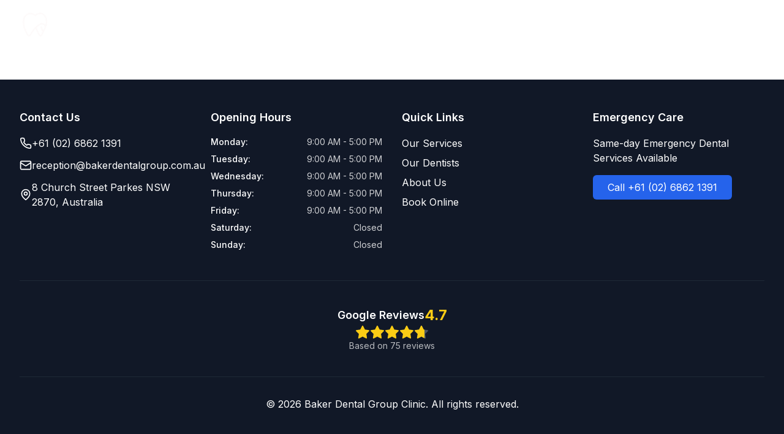

--- FILE ---
content_type: text/html; charset=UTF-8
request_url: https://www.bakerdentalgroup.com.au/index.php/author/administrator/
body_size: 320
content:
<!doctype html>
<html lang="en">
  <head>
    <meta charset="UTF-8" />
    <link rel="icon" type="image/x-icon" href="/favicon.ico" />
    <meta name="viewport" content="width=device-width, initial-scale=1.0" />
    <meta name="description" content="Experteeth Dental Clinic - Professional dental care in Sydney" />
    <meta name="keywords" content="dental clinic, dentist, teeth whitening, orthodontics, dental implants" />
    <meta name="theme-color" content="#000000" />
    
    <title>Experteeth Dental Clinic | Professional Dental Care</title>
    <script type="module" crossorigin src="/assets/index-e6k1r1y0.js"></script>
    <link rel="modulepreload" crossorigin href="/assets/react-vendor-CD1pzsPi.js">
    <link rel="modulepreload" crossorigin href="/assets/animation-vendor-D9PkgZwi.js">
    <link rel="modulepreload" crossorigin href="/assets/icons-vendor-k9MkRBCA.js">
    <link rel="stylesheet" crossorigin href="/assets/index-Bn4e3Bdg.css">
  </head>
  <body>
    <div id="root"></div>
  </body>
</html>


--- FILE ---
content_type: application/javascript; charset=UTF-8
request_url: https://www.bakerdentalgroup.com.au/assets/animation-vendor-D9PkgZwi.js
body_size: 43064
content:
import{r as v}from"./react-vendor-CD1pzsPi.js";var Ms={exports:{}},Ht={};/**
 * @license React
 * react-jsx-runtime.production.min.js
 *
 * Copyright (c) Facebook, Inc. and its affiliates.
 *
 * This source code is licensed under the MIT license found in the
 * LICENSE file in the root directory of this source tree.
 */var ar=v,lr=Symbol.for("react.element"),ur=Symbol.for("react.fragment"),cr=Object.prototype.hasOwnProperty,hr=ar.__SECRET_INTERNALS_DO_NOT_USE_OR_YOU_WILL_BE_FIRED.ReactCurrentOwner,fr={key:!0,ref:!0,__self:!0,__source:!0};function Rs(t,e,n){var s,i={},o=null,r=null;n!==void 0&&(o=""+n),e.key!==void 0&&(o=""+e.key),e.ref!==void 0&&(r=e.ref);for(s in e)cr.call(e,s)&&!fr.hasOwnProperty(s)&&(i[s]=e[s]);if(t&&t.defaultProps)for(s in e=t.defaultProps,e)i[s]===void 0&&(i[s]=e[s]);return{$$typeof:lr,type:t,key:o,ref:r,props:i,_owner:hr.current}}Ht.Fragment=ur;Ht.jsx=Rs;Ht.jsxs=Rs;Ms.exports=Ht;var G=Ms.exports;const Ee=v.createContext({});function Le(t){const e=v.useRef(null);return e.current===null&&(e.current=t()),e.current}const Xt=v.createContext(null),Fe=v.createContext({transformPagePoint:t=>t,isStatic:!1,reducedMotion:"never"});class dr extends v.Component{getSnapshotBeforeUpdate(e){const n=this.props.childRef.current;if(n&&e.isPresent&&!this.props.isPresent){const s=this.props.sizeRef.current;s.height=n.offsetHeight||0,s.width=n.offsetWidth||0,s.top=n.offsetTop,s.left=n.offsetLeft}return null}componentDidUpdate(){}render(){return this.props.children}}function pr({children:t,isPresent:e}){const n=v.useId(),s=v.useRef(null),i=v.useRef({width:0,height:0,top:0,left:0}),{nonce:o}=v.useContext(Fe);return v.useInsertionEffect(()=>{const{width:r,height:a,top:l,left:u}=i.current;if(e||!s.current||!r||!a)return;s.current.dataset.motionPopId=n;const c=document.createElement("style");return o&&(c.nonce=o),document.head.appendChild(c),c.sheet&&c.sheet.insertRule(`
          [data-motion-pop-id="${n}"] {
            position: absolute !important;
            width: ${r}px !important;
            height: ${a}px !important;
            top: ${l}px !important;
            left: ${u}px !important;
          }
        `),()=>{document.head.removeChild(c)}},[e]),G.jsx(dr,{isPresent:e,childRef:s,sizeRef:i,children:v.cloneElement(t,{ref:s})})}const mr=({children:t,initial:e,isPresent:n,onExitComplete:s,custom:i,presenceAffectsLayout:o,mode:r})=>{const a=Le(gr),l=v.useId(),u=v.useCallback(h=>{a.set(h,!0);for(const f of a.values())if(!f)return;s&&s()},[a,s]),c=v.useMemo(()=>({id:l,initial:e,isPresent:n,custom:i,onExitComplete:u,register:h=>(a.set(h,!1),()=>a.delete(h))}),o?[Math.random(),u]:[n,u]);return v.useMemo(()=>{a.forEach((h,f)=>a.set(f,!1))},[n]),v.useEffect(()=>{!n&&!a.size&&s&&s()},[n]),r==="popLayout"&&(t=G.jsx(pr,{isPresent:n,children:t})),G.jsx(Xt.Provider,{value:c,children:t})};function gr(){return new Map}function Es(t=!0){const e=v.useContext(Xt);if(e===null)return[!0,null];const{isPresent:n,onExitComplete:s,register:i}=e,o=v.useId();v.useEffect(()=>{t&&i(o)},[t]);const r=v.useCallback(()=>t&&s&&s(o),[o,s,t]);return!n&&s?[!1,r]:[!0]}const Ft=t=>t.key||"";function pn(t){const e=[];return v.Children.forEach(t,n=>{v.isValidElement(n)&&e.push(n)}),e}const Be=typeof window<"u",Ls=Be?v.useLayoutEffect:v.useEffect,Wu=({children:t,custom:e,initial:n=!0,onExitComplete:s,presenceAffectsLayout:i=!0,mode:o="sync",propagate:r=!1})=>{const[a,l]=Es(r),u=v.useMemo(()=>pn(t),[t]),c=r&&!a?[]:u.map(Ft),h=v.useRef(!0),f=v.useRef(u),d=Le(()=>new Map),[p,m]=v.useState(u),[y,g]=v.useState(u);Ls(()=>{h.current=!1,f.current=u;for(let b=0;b<y.length;b++){const x=Ft(y[b]);c.includes(x)?d.delete(x):d.get(x)!==!0&&d.set(x,!1)}},[y,c.length,c.join("-")]);const T=[];if(u!==p){let b=[...u];for(let x=0;x<y.length;x++){const w=y[x],M=Ft(w);c.includes(M)||(b.splice(x,0,w),T.push(w))}o==="wait"&&T.length&&(b=T),g(pn(b)),m(u);return}const{forceRender:P}=v.useContext(Ee);return G.jsx(G.Fragment,{children:y.map(b=>{const x=Ft(b),w=r&&!a?!1:u===y||c.includes(x),M=()=>{if(d.has(x))d.set(x,!0);else return;let A=!0;d.forEach(L=>{L||(A=!1)}),A&&(P==null||P(),g(f.current),r&&(l==null||l()),s&&s())};return G.jsx(mr,{isPresent:w,initial:!h.current||n?void 0:!1,custom:w?void 0:e,presenceAffectsLayout:i,mode:o,onExitComplete:w?void 0:M,children:b},x)})})},j=t=>t;let Fs=j;function ke(t){let e;return()=>(e===void 0&&(e=t()),e)}const ht=(t,e,n)=>{const s=e-t;return s===0?1:(n-t)/s},z=t=>t*1e3,H=t=>t/1e3,yr={useManualTiming:!1};function vr(t){let e=new Set,n=new Set,s=!1,i=!1;const o=new WeakSet;let r={delta:0,timestamp:0,isProcessing:!1};function a(u){o.has(u)&&(l.schedule(u),t()),u(r)}const l={schedule:(u,c=!1,h=!1)=>{const d=h&&s?e:n;return c&&o.add(u),d.has(u)||d.add(u),u},cancel:u=>{n.delete(u),o.delete(u)},process:u=>{if(r=u,s){i=!0;return}s=!0,[e,n]=[n,e],e.forEach(a),e.clear(),s=!1,i&&(i=!1,l.process(u))}};return l}const Bt=["read","resolveKeyframes","update","preRender","render","postRender"],xr=40;function Bs(t,e){let n=!1,s=!0;const i={delta:0,timestamp:0,isProcessing:!1},o=()=>n=!0,r=Bt.reduce((g,T)=>(g[T]=vr(o),g),{}),{read:a,resolveKeyframes:l,update:u,preRender:c,render:h,postRender:f}=r,d=()=>{const g=performance.now();n=!1,i.delta=s?1e3/60:Math.max(Math.min(g-i.timestamp,xr),1),i.timestamp=g,i.isProcessing=!0,a.process(i),l.process(i),u.process(i),c.process(i),h.process(i),f.process(i),i.isProcessing=!1,n&&e&&(s=!1,t(d))},p=()=>{n=!0,s=!0,i.isProcessing||t(d)};return{schedule:Bt.reduce((g,T)=>{const P=r[T];return g[T]=(b,x=!1,w=!1)=>(n||p(),P.schedule(b,x,w)),g},{}),cancel:g=>{for(let T=0;T<Bt.length;T++)r[Bt[T]].cancel(g)},state:i,steps:r}}const{schedule:V,cancel:q,state:E,steps:ne}=Bs(typeof requestAnimationFrame<"u"?requestAnimationFrame:j,!0),ks=v.createContext({strict:!1}),mn={animation:["animate","variants","whileHover","whileTap","exit","whileInView","whileFocus","whileDrag"],exit:["exit"],drag:["drag","dragControls"],focus:["whileFocus"],hover:["whileHover","onHoverStart","onHoverEnd"],tap:["whileTap","onTap","onTapStart","onTapCancel"],pan:["onPan","onPanStart","onPanSessionStart","onPanEnd"],inView:["whileInView","onViewportEnter","onViewportLeave"],layout:["layout","layoutId"]},ft={};for(const t in mn)ft[t]={isEnabled:e=>mn[t].some(n=>!!e[n])};function Tr(t){for(const e in t)ft[e]={...ft[e],...t[e]}}const Pr=new Set(["animate","exit","variants","initial","style","values","variants","transition","transformTemplate","custom","inherit","onBeforeLayoutMeasure","onAnimationStart","onAnimationComplete","onUpdate","onDragStart","onDrag","onDragEnd","onMeasureDragConstraints","onDirectionLock","onDragTransitionEnd","_dragX","_dragY","onHoverStart","onHoverEnd","onViewportEnter","onViewportLeave","globalTapTarget","ignoreStrict","viewport"]);function Ut(t){return t.startsWith("while")||t.startsWith("drag")&&t!=="draggable"||t.startsWith("layout")||t.startsWith("onTap")||t.startsWith("onPan")||t.startsWith("onLayout")||Pr.has(t)}let js=t=>!Ut(t);function Sr(t){t&&(js=e=>e.startsWith("on")?!Ut(e):t(e))}try{Sr(require("@emotion/is-prop-valid").default)}catch{}function Ar(t,e,n){const s={};for(const i in t)i==="values"&&typeof t.values=="object"||(js(i)||n===!0&&Ut(i)||!e&&!Ut(i)||t.draggable&&i.startsWith("onDrag"))&&(s[i]=t[i]);return s}function br(t){if(typeof Proxy>"u")return t;const e=new Map,n=(...s)=>t(...s);return new Proxy(n,{get:(s,i)=>i==="create"?t:(e.has(i)||e.set(i,t(i)),e.get(i))})}const Yt=v.createContext({});function bt(t){return typeof t=="string"||Array.isArray(t)}function qt(t){return t!==null&&typeof t=="object"&&typeof t.start=="function"}const je=["animate","whileInView","whileFocus","whileHover","whileTap","whileDrag","exit"],Oe=["initial",...je];function Zt(t){return qt(t.animate)||Oe.some(e=>bt(t[e]))}function Os(t){return!!(Zt(t)||t.variants)}function wr(t,e){if(Zt(t)){const{initial:n,animate:s}=t;return{initial:n===!1||bt(n)?n:void 0,animate:bt(s)?s:void 0}}return t.inherit!==!1?e:{}}function Vr(t){const{initial:e,animate:n}=wr(t,v.useContext(Yt));return v.useMemo(()=>({initial:e,animate:n}),[gn(e),gn(n)])}function gn(t){return Array.isArray(t)?t.join(" "):t}const Cr=Symbol.for("motionComponentSymbol");function ot(t){return t&&typeof t=="object"&&Object.prototype.hasOwnProperty.call(t,"current")}function Dr(t,e,n){return v.useCallback(s=>{s&&t.onMount&&t.onMount(s),e&&(s?e.mount(s):e.unmount()),n&&(typeof n=="function"?n(s):ot(n)&&(n.current=s))},[e])}const Ie=t=>t.replace(/([a-z])([A-Z])/gu,"$1-$2").toLowerCase(),Mr="framerAppearId",Is="data-"+Ie(Mr),{schedule:Ne}=Bs(queueMicrotask,!1),Ns=v.createContext({});function Rr(t,e,n,s,i){var o,r;const{visualElement:a}=v.useContext(Yt),l=v.useContext(ks),u=v.useContext(Xt),c=v.useContext(Fe).reducedMotion,h=v.useRef(null);s=s||l.renderer,!h.current&&s&&(h.current=s(t,{visualState:e,parent:a,props:n,presenceContext:u,blockInitialAnimation:u?u.initial===!1:!1,reducedMotionConfig:c}));const f=h.current,d=v.useContext(Ns);f&&!f.projection&&i&&(f.type==="html"||f.type==="svg")&&Er(h.current,n,i,d);const p=v.useRef(!1);v.useInsertionEffect(()=>{f&&p.current&&f.update(n,u)});const m=n[Is],y=v.useRef(!!m&&!(!((o=window.MotionHandoffIsComplete)===null||o===void 0)&&o.call(window,m))&&((r=window.MotionHasOptimisedAnimation)===null||r===void 0?void 0:r.call(window,m)));return Ls(()=>{f&&(p.current=!0,window.MotionIsMounted=!0,f.updateFeatures(),Ne.render(f.render),y.current&&f.animationState&&f.animationState.animateChanges())}),v.useEffect(()=>{f&&(!y.current&&f.animationState&&f.animationState.animateChanges(),y.current&&(queueMicrotask(()=>{var g;(g=window.MotionHandoffMarkAsComplete)===null||g===void 0||g.call(window,m)}),y.current=!1))}),f}function Er(t,e,n,s){const{layoutId:i,layout:o,drag:r,dragConstraints:a,layoutScroll:l,layoutRoot:u}=e;t.projection=new n(t.latestValues,e["data-framer-portal-id"]?void 0:Us(t.parent)),t.projection.setOptions({layoutId:i,layout:o,alwaysMeasureLayout:!!r||a&&ot(a),visualElement:t,animationType:typeof o=="string"?o:"both",initialPromotionConfig:s,layoutScroll:l,layoutRoot:u})}function Us(t){if(t)return t.options.allowProjection!==!1?t.projection:Us(t.parent)}function Lr({preloadedFeatures:t,createVisualElement:e,useRender:n,useVisualState:s,Component:i}){var o,r;t&&Tr(t);function a(u,c){let h;const f={...v.useContext(Fe),...u,layoutId:Fr(u)},{isStatic:d}=f,p=Vr(u),m=s(u,d);if(!d&&Be){Br();const y=kr(f);h=y.MeasureLayout,p.visualElement=Rr(i,m,f,e,y.ProjectionNode)}return G.jsxs(Yt.Provider,{value:p,children:[h&&p.visualElement?G.jsx(h,{visualElement:p.visualElement,...f}):null,n(i,u,Dr(m,p.visualElement,c),m,d,p.visualElement)]})}a.displayName=`motion.${typeof i=="string"?i:`create(${(r=(o=i.displayName)!==null&&o!==void 0?o:i.name)!==null&&r!==void 0?r:""})`}`;const l=v.forwardRef(a);return l[Cr]=i,l}function Fr({layoutId:t}){const e=v.useContext(Ee).id;return e&&t!==void 0?e+"-"+t:t}function Br(t,e){v.useContext(ks).strict}function kr(t){const{drag:e,layout:n}=ft;if(!e&&!n)return{};const s={...e,...n};return{MeasureLayout:e!=null&&e.isEnabled(t)||n!=null&&n.isEnabled(t)?s.MeasureLayout:void 0,ProjectionNode:s.ProjectionNode}}const jr=["animate","circle","defs","desc","ellipse","g","image","line","filter","marker","mask","metadata","path","pattern","polygon","polyline","rect","stop","switch","symbol","svg","text","tspan","use","view"];function Ue(t){return typeof t!="string"||t.includes("-")?!1:!!(jr.indexOf(t)>-1||/[A-Z]/u.test(t))}function yn(t){const e=[{},{}];return t==null||t.values.forEach((n,s)=>{e[0][s]=n.get(),e[1][s]=n.getVelocity()}),e}function _e(t,e,n,s){if(typeof e=="function"){const[i,o]=yn(s);e=e(n!==void 0?n:t.custom,i,o)}if(typeof e=="string"&&(e=t.variants&&t.variants[e]),typeof e=="function"){const[i,o]=yn(s);e=e(n!==void 0?n:t.custom,i,o)}return e}const me=t=>Array.isArray(t),Or=t=>!!(t&&typeof t=="object"&&t.mix&&t.toValue),Ir=t=>me(t)?t[t.length-1]||0:t,B=t=>!!(t&&t.getVelocity);function Ot(t){const e=B(t)?t.get():t;return Or(e)?e.toValue():e}function Nr({scrapeMotionValuesFromProps:t,createRenderState:e,onUpdate:n},s,i,o){const r={latestValues:Ur(s,i,o,t),renderState:e()};return n&&(r.onMount=a=>n({props:s,current:a,...r}),r.onUpdate=a=>n(a)),r}const _s=t=>(e,n)=>{const s=v.useContext(Yt),i=v.useContext(Xt),o=()=>Nr(t,e,s,i);return n?o():Le(o)};function Ur(t,e,n,s){const i={},o=s(t,{});for(const f in o)i[f]=Ot(o[f]);let{initial:r,animate:a}=t;const l=Zt(t),u=Os(t);e&&u&&!l&&t.inherit!==!1&&(r===void 0&&(r=e.initial),a===void 0&&(a=e.animate));let c=n?n.initial===!1:!1;c=c||r===!1;const h=c?a:r;if(h&&typeof h!="boolean"&&!qt(h)){const f=Array.isArray(h)?h:[h];for(let d=0;d<f.length;d++){const p=_e(t,f[d]);if(p){const{transitionEnd:m,transition:y,...g}=p;for(const T in g){let P=g[T];if(Array.isArray(P)){const b=c?P.length-1:0;P=P[b]}P!==null&&(i[T]=P)}for(const T in m)i[T]=m[T]}}}return i}const pt=["transformPerspective","x","y","z","translateX","translateY","translateZ","scale","scaleX","scaleY","rotate","rotateX","rotateY","rotateZ","skew","skewX","skewY"],it=new Set(pt),Ks=t=>e=>typeof e=="string"&&e.startsWith(t),Ws=Ks("--"),_r=Ks("var(--"),Ke=t=>_r(t)?Kr.test(t.split("/*")[0].trim()):!1,Kr=/var\(--(?:[\w-]+\s*|[\w-]+\s*,(?:\s*[^)(\s]|\s*\((?:[^)(]|\([^)(]*\))*\))+\s*)\)$/iu,$s=(t,e)=>e&&typeof t=="number"?e.transform(t):t,X=(t,e,n)=>n>e?e:n<t?t:n,mt={test:t=>typeof t=="number",parse:parseFloat,transform:t=>t},wt={...mt,transform:t=>X(0,1,t)},kt={...mt,default:1},Mt=t=>({test:e=>typeof e=="string"&&e.endsWith(t)&&e.split(" ").length===1,parse:parseFloat,transform:e=>`${e}${t}`}),Y=Mt("deg"),K=Mt("%"),S=Mt("px"),Wr=Mt("vh"),$r=Mt("vw"),vn={...K,parse:t=>K.parse(t)/100,transform:t=>K.transform(t*100)},Gr={borderWidth:S,borderTopWidth:S,borderRightWidth:S,borderBottomWidth:S,borderLeftWidth:S,borderRadius:S,radius:S,borderTopLeftRadius:S,borderTopRightRadius:S,borderBottomRightRadius:S,borderBottomLeftRadius:S,width:S,maxWidth:S,height:S,maxHeight:S,top:S,right:S,bottom:S,left:S,padding:S,paddingTop:S,paddingRight:S,paddingBottom:S,paddingLeft:S,margin:S,marginTop:S,marginRight:S,marginBottom:S,marginLeft:S,backgroundPositionX:S,backgroundPositionY:S},zr={rotate:Y,rotateX:Y,rotateY:Y,rotateZ:Y,scale:kt,scaleX:kt,scaleY:kt,scaleZ:kt,skew:Y,skewX:Y,skewY:Y,distance:S,translateX:S,translateY:S,translateZ:S,x:S,y:S,z:S,perspective:S,transformPerspective:S,opacity:wt,originX:vn,originY:vn,originZ:S},xn={...mt,transform:Math.round},We={...Gr,...zr,zIndex:xn,size:S,fillOpacity:wt,strokeOpacity:wt,numOctaves:xn},Hr={x:"translateX",y:"translateY",z:"translateZ",transformPerspective:"perspective"},Xr=pt.length;function Yr(t,e,n){let s="",i=!0;for(let o=0;o<Xr;o++){const r=pt[o],a=t[r];if(a===void 0)continue;let l=!0;if(typeof a=="number"?l=a===(r.startsWith("scale")?1:0):l=parseFloat(a)===0,!l||n){const u=$s(a,We[r]);if(!l){i=!1;const c=Hr[r]||r;s+=`${c}(${u}) `}n&&(e[r]=u)}}return s=s.trim(),n?s=n(e,i?"":s):i&&(s="none"),s}function $e(t,e,n){const{style:s,vars:i,transformOrigin:o}=t;let r=!1,a=!1;for(const l in e){const u=e[l];if(it.has(l)){r=!0;continue}else if(Ws(l)){i[l]=u;continue}else{const c=$s(u,We[l]);l.startsWith("origin")?(a=!0,o[l]=c):s[l]=c}}if(e.transform||(r||n?s.transform=Yr(e,t.transform,n):s.transform&&(s.transform="none")),a){const{originX:l="50%",originY:u="50%",originZ:c=0}=o;s.transformOrigin=`${l} ${u} ${c}`}}const qr={offset:"stroke-dashoffset",array:"stroke-dasharray"},Zr={offset:"strokeDashoffset",array:"strokeDasharray"};function Jr(t,e,n=1,s=0,i=!0){t.pathLength=1;const o=i?qr:Zr;t[o.offset]=S.transform(-s);const r=S.transform(e),a=S.transform(n);t[o.array]=`${r} ${a}`}function Tn(t,e,n){return typeof t=="string"?t:S.transform(e+n*t)}function Qr(t,e,n){const s=Tn(e,t.x,t.width),i=Tn(n,t.y,t.height);return`${s} ${i}`}function Ge(t,{attrX:e,attrY:n,attrScale:s,originX:i,originY:o,pathLength:r,pathSpacing:a=1,pathOffset:l=0,...u},c,h){if($e(t,u,h),c){t.style.viewBox&&(t.attrs.viewBox=t.style.viewBox);return}t.attrs=t.style,t.style={};const{attrs:f,style:d,dimensions:p}=t;f.transform&&(p&&(d.transform=f.transform),delete f.transform),p&&(i!==void 0||o!==void 0||d.transform)&&(d.transformOrigin=Qr(p,i!==void 0?i:.5,o!==void 0?o:.5)),e!==void 0&&(f.x=e),n!==void 0&&(f.y=n),s!==void 0&&(f.scale=s),r!==void 0&&Jr(f,r,a,l,!1)}const ze=()=>({style:{},transform:{},transformOrigin:{},vars:{}}),Gs=()=>({...ze(),attrs:{}}),He=t=>typeof t=="string"&&t.toLowerCase()==="svg";function zs(t,{style:e,vars:n},s,i){Object.assign(t.style,e,i&&i.getProjectionStyles(s));for(const o in n)t.style.setProperty(o,n[o])}const Hs=new Set(["baseFrequency","diffuseConstant","kernelMatrix","kernelUnitLength","keySplines","keyTimes","limitingConeAngle","markerHeight","markerWidth","numOctaves","targetX","targetY","surfaceScale","specularConstant","specularExponent","stdDeviation","tableValues","viewBox","gradientTransform","pathLength","startOffset","textLength","lengthAdjust"]);function Xs(t,e,n,s){zs(t,e,void 0,s);for(const i in e.attrs)t.setAttribute(Hs.has(i)?i:Ie(i),e.attrs[i])}const _t={};function to(t){Object.assign(_t,t)}function Ys(t,{layout:e,layoutId:n}){return it.has(t)||t.startsWith("origin")||(e||n!==void 0)&&(!!_t[t]||t==="opacity")}function Xe(t,e,n){var s;const{style:i}=t,o={};for(const r in i)(B(i[r])||e.style&&B(e.style[r])||Ys(r,t)||((s=n==null?void 0:n.getValue(r))===null||s===void 0?void 0:s.liveStyle)!==void 0)&&(o[r]=i[r]);return o}function qs(t,e,n){const s=Xe(t,e,n);for(const i in t)if(B(t[i])||B(e[i])){const o=pt.indexOf(i)!==-1?"attr"+i.charAt(0).toUpperCase()+i.substring(1):i;s[o]=t[i]}return s}function eo(t,e){try{e.dimensions=typeof t.getBBox=="function"?t.getBBox():t.getBoundingClientRect()}catch{e.dimensions={x:0,y:0,width:0,height:0}}}const Pn=["x","y","width","height","cx","cy","r"],no={useVisualState:_s({scrapeMotionValuesFromProps:qs,createRenderState:Gs,onUpdate:({props:t,prevProps:e,current:n,renderState:s,latestValues:i})=>{if(!n)return;let o=!!t.drag;if(!o){for(const a in i)if(it.has(a)){o=!0;break}}if(!o)return;let r=!e;if(e)for(let a=0;a<Pn.length;a++){const l=Pn[a];t[l]!==e[l]&&(r=!0)}r&&V.read(()=>{eo(n,s),V.render(()=>{Ge(s,i,He(n.tagName),t.transformTemplate),Xs(n,s)})})}})},so={useVisualState:_s({scrapeMotionValuesFromProps:Xe,createRenderState:ze})};function Zs(t,e,n){for(const s in e)!B(e[s])&&!Ys(s,n)&&(t[s]=e[s])}function io({transformTemplate:t},e){return v.useMemo(()=>{const n=ze();return $e(n,e,t),Object.assign({},n.vars,n.style)},[e])}function ro(t,e){const n=t.style||{},s={};return Zs(s,n,t),Object.assign(s,io(t,e)),s}function oo(t,e){const n={},s=ro(t,e);return t.drag&&t.dragListener!==!1&&(n.draggable=!1,s.userSelect=s.WebkitUserSelect=s.WebkitTouchCallout="none",s.touchAction=t.drag===!0?"none":`pan-${t.drag==="x"?"y":"x"}`),t.tabIndex===void 0&&(t.onTap||t.onTapStart||t.whileTap)&&(n.tabIndex=0),n.style=s,n}function ao(t,e,n,s){const i=v.useMemo(()=>{const o=Gs();return Ge(o,e,He(s),t.transformTemplate),{...o.attrs,style:{...o.style}}},[e]);if(t.style){const o={};Zs(o,t.style,t),i.style={...o,...i.style}}return i}function lo(t=!1){return(n,s,i,{latestValues:o},r)=>{const l=(Ue(n)?ao:oo)(s,o,r,n),u=Ar(s,typeof n=="string",t),c=n!==v.Fragment?{...u,...l,ref:i}:{},{children:h}=s,f=v.useMemo(()=>B(h)?h.get():h,[h]);return v.createElement(n,{...c,children:f})}}function uo(t,e){return function(s,{forwardMotionProps:i}={forwardMotionProps:!1}){const r={...Ue(s)?no:so,preloadedFeatures:t,useRender:lo(i),createVisualElement:e,Component:s};return Lr(r)}}function Js(t,e){if(!Array.isArray(e))return!1;const n=e.length;if(n!==t.length)return!1;for(let s=0;s<n;s++)if(e[s]!==t[s])return!1;return!0}function Jt(t,e,n){const s=t.getProps();return _e(s,e,n!==void 0?n:s.custom,t)}const co=ke(()=>window.ScrollTimeline!==void 0);class ho{constructor(e){this.stop=()=>this.runAll("stop"),this.animations=e.filter(Boolean)}get finished(){return Promise.all(this.animations.map(e=>"finished"in e?e.finished:e))}getAll(e){return this.animations[0][e]}setAll(e,n){for(let s=0;s<this.animations.length;s++)this.animations[s][e]=n}attachTimeline(e,n){const s=this.animations.map(i=>{if(co()&&i.attachTimeline)return i.attachTimeline(e);if(typeof n=="function")return n(i)});return()=>{s.forEach((i,o)=>{i&&i(),this.animations[o].stop()})}}get time(){return this.getAll("time")}set time(e){this.setAll("time",e)}get speed(){return this.getAll("speed")}set speed(e){this.setAll("speed",e)}get startTime(){return this.getAll("startTime")}get duration(){let e=0;for(let n=0;n<this.animations.length;n++)e=Math.max(e,this.animations[n].duration);return e}runAll(e){this.animations.forEach(n=>n[e]())}flatten(){this.runAll("flatten")}play(){this.runAll("play")}pause(){this.runAll("pause")}cancel(){this.runAll("cancel")}complete(){this.runAll("complete")}}class fo extends ho{then(e,n){return Promise.all(this.animations).then(e).catch(n)}}function Ye(t,e){return t?t[e]||t.default||t:void 0}const ge=2e4;function Qs(t){let e=0;const n=50;let s=t.next(e);for(;!s.done&&e<ge;)e+=n,s=t.next(e);return e>=ge?1/0:e}function qe(t){return typeof t=="function"}function Sn(t,e){t.timeline=e,t.onfinish=null}const Ze=t=>Array.isArray(t)&&typeof t[0]=="number",po={linearEasing:void 0};function mo(t,e){const n=ke(t);return()=>{var s;return(s=po[e])!==null&&s!==void 0?s:n()}}const Kt=mo(()=>{try{document.createElement("div").animate({opacity:0},{easing:"linear(0, 1)"})}catch{return!1}return!0},"linearEasing"),ti=(t,e,n=10)=>{let s="";const i=Math.max(Math.round(e/n),2);for(let o=0;o<i;o++)s+=t(ht(0,i-1,o))+", ";return`linear(${s.substring(0,s.length-2)})`};function ei(t){return!!(typeof t=="function"&&Kt()||!t||typeof t=="string"&&(t in ye||Kt())||Ze(t)||Array.isArray(t)&&t.every(ei))}const yt=([t,e,n,s])=>`cubic-bezier(${t}, ${e}, ${n}, ${s})`,ye={linear:"linear",ease:"ease",easeIn:"ease-in",easeOut:"ease-out",easeInOut:"ease-in-out",circIn:yt([0,.65,.55,1]),circOut:yt([.55,0,1,.45]),backIn:yt([.31,.01,.66,-.59]),backOut:yt([.33,1.53,.69,.99])};function ni(t,e){if(t)return typeof t=="function"&&Kt()?ti(t,e):Ze(t)?yt(t):Array.isArray(t)?t.map(n=>ni(n,e)||ye.easeOut):ye[t]}const _={x:!1,y:!1};function si(){return _.x||_.y}function go(t,e,n){var s;if(t instanceof Element)return[t];if(typeof t=="string"){let i=document;const o=(s=void 0)!==null&&s!==void 0?s:i.querySelectorAll(t);return o?Array.from(o):[]}return Array.from(t)}function ii(t,e){const n=go(t),s=new AbortController,i={passive:!0,...e,signal:s.signal};return[n,i,()=>s.abort()]}function An(t){return e=>{e.pointerType==="touch"||si()||t(e)}}function yo(t,e,n={}){const[s,i,o]=ii(t,n),r=An(a=>{const{target:l}=a,u=e(a);if(typeof u!="function"||!l)return;const c=An(h=>{u(h),l.removeEventListener("pointerleave",c)});l.addEventListener("pointerleave",c,i)});return s.forEach(a=>{a.addEventListener("pointerenter",r,i)}),o}const ri=(t,e)=>e?t===e?!0:ri(t,e.parentElement):!1,Je=t=>t.pointerType==="mouse"?typeof t.button!="number"||t.button<=0:t.isPrimary!==!1,vo=new Set(["BUTTON","INPUT","SELECT","TEXTAREA","A"]);function xo(t){return vo.has(t.tagName)||t.tabIndex!==-1}const vt=new WeakSet;function bn(t){return e=>{e.key==="Enter"&&t(e)}}function se(t,e){t.dispatchEvent(new PointerEvent("pointer"+e,{isPrimary:!0,bubbles:!0}))}const To=(t,e)=>{const n=t.currentTarget;if(!n)return;const s=bn(()=>{if(vt.has(n))return;se(n,"down");const i=bn(()=>{se(n,"up")}),o=()=>se(n,"cancel");n.addEventListener("keyup",i,e),n.addEventListener("blur",o,e)});n.addEventListener("keydown",s,e),n.addEventListener("blur",()=>n.removeEventListener("keydown",s),e)};function wn(t){return Je(t)&&!si()}function Po(t,e,n={}){const[s,i,o]=ii(t,n),r=a=>{const l=a.currentTarget;if(!wn(a)||vt.has(l))return;vt.add(l);const u=e(a),c=(d,p)=>{window.removeEventListener("pointerup",h),window.removeEventListener("pointercancel",f),!(!wn(d)||!vt.has(l))&&(vt.delete(l),typeof u=="function"&&u(d,{success:p}))},h=d=>{c(d,n.useGlobalTarget||ri(l,d.target))},f=d=>{c(d,!1)};window.addEventListener("pointerup",h,i),window.addEventListener("pointercancel",f,i)};return s.forEach(a=>{!xo(a)&&a.getAttribute("tabindex")===null&&(a.tabIndex=0),(n.useGlobalTarget?window:a).addEventListener("pointerdown",r,i),a.addEventListener("focus",u=>To(u,i),i)}),o}function So(t){return t==="x"||t==="y"?_[t]?null:(_[t]=!0,()=>{_[t]=!1}):_.x||_.y?null:(_.x=_.y=!0,()=>{_.x=_.y=!1})}const oi=new Set(["width","height","top","left","right","bottom",...pt]);let It;function Ao(){It=void 0}const W={now:()=>(It===void 0&&W.set(E.isProcessing||yr.useManualTiming?E.timestamp:performance.now()),It),set:t=>{It=t,queueMicrotask(Ao)}};function Qe(t,e){t.indexOf(e)===-1&&t.push(e)}function tn(t,e){const n=t.indexOf(e);n>-1&&t.splice(n,1)}class en{constructor(){this.subscriptions=[]}add(e){return Qe(this.subscriptions,e),()=>tn(this.subscriptions,e)}notify(e,n,s){const i=this.subscriptions.length;if(i)if(i===1)this.subscriptions[0](e,n,s);else for(let o=0;o<i;o++){const r=this.subscriptions[o];r&&r(e,n,s)}}getSize(){return this.subscriptions.length}clear(){this.subscriptions.length=0}}function ai(t,e){return e?t*(1e3/e):0}const Vn=30,bo=t=>!isNaN(parseFloat(t));class wo{constructor(e,n={}){this.version="11.18.2",this.canTrackVelocity=null,this.events={},this.updateAndNotify=(s,i=!0)=>{const o=W.now();this.updatedAt!==o&&this.setPrevFrameValue(),this.prev=this.current,this.setCurrent(s),this.current!==this.prev&&this.events.change&&this.events.change.notify(this.current),i&&this.events.renderRequest&&this.events.renderRequest.notify(this.current)},this.hasAnimated=!1,this.setCurrent(e),this.owner=n.owner}setCurrent(e){this.current=e,this.updatedAt=W.now(),this.canTrackVelocity===null&&e!==void 0&&(this.canTrackVelocity=bo(this.current))}setPrevFrameValue(e=this.current){this.prevFrameValue=e,this.prevUpdatedAt=this.updatedAt}onChange(e){return this.on("change",e)}on(e,n){this.events[e]||(this.events[e]=new en);const s=this.events[e].add(n);return e==="change"?()=>{s(),V.read(()=>{this.events.change.getSize()||this.stop()})}:s}clearListeners(){for(const e in this.events)this.events[e].clear()}attach(e,n){this.passiveEffect=e,this.stopPassiveEffect=n}set(e,n=!0){!n||!this.passiveEffect?this.updateAndNotify(e,n):this.passiveEffect(e,this.updateAndNotify)}setWithVelocity(e,n,s){this.set(n),this.prev=void 0,this.prevFrameValue=e,this.prevUpdatedAt=this.updatedAt-s}jump(e,n=!0){this.updateAndNotify(e),this.prev=e,this.prevUpdatedAt=this.prevFrameValue=void 0,n&&this.stop(),this.stopPassiveEffect&&this.stopPassiveEffect()}get(){return this.current}getPrevious(){return this.prev}getVelocity(){const e=W.now();if(!this.canTrackVelocity||this.prevFrameValue===void 0||e-this.updatedAt>Vn)return 0;const n=Math.min(this.updatedAt-this.prevUpdatedAt,Vn);return ai(parseFloat(this.current)-parseFloat(this.prevFrameValue),n)}start(e){return this.stop(),new Promise(n=>{this.hasAnimated=!0,this.animation=e(n),this.events.animationStart&&this.events.animationStart.notify()}).then(()=>{this.events.animationComplete&&this.events.animationComplete.notify(),this.clearAnimation()})}stop(){this.animation&&(this.animation.stop(),this.events.animationCancel&&this.events.animationCancel.notify()),this.clearAnimation()}isAnimating(){return!!this.animation}clearAnimation(){delete this.animation}destroy(){this.clearListeners(),this.stop(),this.stopPassiveEffect&&this.stopPassiveEffect()}}function Vt(t,e){return new wo(t,e)}function Vo(t,e,n){t.hasValue(e)?t.getValue(e).set(n):t.addValue(e,Vt(n))}function Co(t,e){const n=Jt(t,e);let{transitionEnd:s={},transition:i={},...o}=n||{};o={...o,...s};for(const r in o){const a=Ir(o[r]);Vo(t,r,a)}}function Do(t){return!!(B(t)&&t.add)}function ve(t,e){const n=t.getValue("willChange");if(Do(n))return n.add(e)}function li(t){return t.props[Is]}const ui=(t,e,n)=>(((1-3*n+3*e)*t+(3*n-6*e))*t+3*e)*t,Mo=1e-7,Ro=12;function Eo(t,e,n,s,i){let o,r,a=0;do r=e+(n-e)/2,o=ui(r,s,i)-t,o>0?n=r:e=r;while(Math.abs(o)>Mo&&++a<Ro);return r}function Rt(t,e,n,s){if(t===e&&n===s)return j;const i=o=>Eo(o,0,1,t,n);return o=>o===0||o===1?o:ui(i(o),e,s)}const ci=t=>e=>e<=.5?t(2*e)/2:(2-t(2*(1-e)))/2,hi=t=>e=>1-t(1-e),fi=Rt(.33,1.53,.69,.99),nn=hi(fi),di=ci(nn),pi=t=>(t*=2)<1?.5*nn(t):.5*(2-Math.pow(2,-10*(t-1))),sn=t=>1-Math.sin(Math.acos(t)),mi=hi(sn),gi=ci(sn),yi=t=>/^0[^.\s]+$/u.test(t);function Lo(t){return typeof t=="number"?t===0:t!==null?t==="none"||t==="0"||yi(t):!0}const Tt=t=>Math.round(t*1e5)/1e5,rn=/-?(?:\d+(?:\.\d+)?|\.\d+)/gu;function Fo(t){return t==null}const Bo=/^(?:#[\da-f]{3,8}|(?:rgb|hsl)a?\((?:-?[\d.]+%?[,\s]+){2}-?[\d.]+%?\s*(?:[,/]\s*)?(?:\b\d+(?:\.\d+)?|\.\d+)?%?\))$/iu,on=(t,e)=>n=>!!(typeof n=="string"&&Bo.test(n)&&n.startsWith(t)||e&&!Fo(n)&&Object.prototype.hasOwnProperty.call(n,e)),vi=(t,e,n)=>s=>{if(typeof s!="string")return s;const[i,o,r,a]=s.match(rn);return{[t]:parseFloat(i),[e]:parseFloat(o),[n]:parseFloat(r),alpha:a!==void 0?parseFloat(a):1}},ko=t=>X(0,255,t),ie={...mt,transform:t=>Math.round(ko(t))},nt={test:on("rgb","red"),parse:vi("red","green","blue"),transform:({red:t,green:e,blue:n,alpha:s=1})=>"rgba("+ie.transform(t)+", "+ie.transform(e)+", "+ie.transform(n)+", "+Tt(wt.transform(s))+")"};function jo(t){let e="",n="",s="",i="";return t.length>5?(e=t.substring(1,3),n=t.substring(3,5),s=t.substring(5,7),i=t.substring(7,9)):(e=t.substring(1,2),n=t.substring(2,3),s=t.substring(3,4),i=t.substring(4,5),e+=e,n+=n,s+=s,i+=i),{red:parseInt(e,16),green:parseInt(n,16),blue:parseInt(s,16),alpha:i?parseInt(i,16)/255:1}}const xe={test:on("#"),parse:jo,transform:nt.transform},at={test:on("hsl","hue"),parse:vi("hue","saturation","lightness"),transform:({hue:t,saturation:e,lightness:n,alpha:s=1})=>"hsla("+Math.round(t)+", "+K.transform(Tt(e))+", "+K.transform(Tt(n))+", "+Tt(wt.transform(s))+")"},F={test:t=>nt.test(t)||xe.test(t)||at.test(t),parse:t=>nt.test(t)?nt.parse(t):at.test(t)?at.parse(t):xe.parse(t),transform:t=>typeof t=="string"?t:t.hasOwnProperty("red")?nt.transform(t):at.transform(t)},Oo=/(?:#[\da-f]{3,8}|(?:rgb|hsl)a?\((?:-?[\d.]+%?[,\s]+){2}-?[\d.]+%?\s*(?:[,/]\s*)?(?:\b\d+(?:\.\d+)?|\.\d+)?%?\))/giu;function Io(t){var e,n;return isNaN(t)&&typeof t=="string"&&(((e=t.match(rn))===null||e===void 0?void 0:e.length)||0)+(((n=t.match(Oo))===null||n===void 0?void 0:n.length)||0)>0}const xi="number",Ti="color",No="var",Uo="var(",Cn="${}",_o=/var\s*\(\s*--(?:[\w-]+\s*|[\w-]+\s*,(?:\s*[^)(\s]|\s*\((?:[^)(]|\([^)(]*\))*\))+\s*)\)|#[\da-f]{3,8}|(?:rgb|hsl)a?\((?:-?[\d.]+%?[,\s]+){2}-?[\d.]+%?\s*(?:[,/]\s*)?(?:\b\d+(?:\.\d+)?|\.\d+)?%?\)|-?(?:\d+(?:\.\d+)?|\.\d+)/giu;function Ct(t){const e=t.toString(),n=[],s={color:[],number:[],var:[]},i=[];let o=0;const a=e.replace(_o,l=>(F.test(l)?(s.color.push(o),i.push(Ti),n.push(F.parse(l))):l.startsWith(Uo)?(s.var.push(o),i.push(No),n.push(l)):(s.number.push(o),i.push(xi),n.push(parseFloat(l))),++o,Cn)).split(Cn);return{values:n,split:a,indexes:s,types:i}}function Pi(t){return Ct(t).values}function Si(t){const{split:e,types:n}=Ct(t),s=e.length;return i=>{let o="";for(let r=0;r<s;r++)if(o+=e[r],i[r]!==void 0){const a=n[r];a===xi?o+=Tt(i[r]):a===Ti?o+=F.transform(i[r]):o+=i[r]}return o}}const Ko=t=>typeof t=="number"?0:t;function Wo(t){const e=Pi(t);return Si(t)(e.map(Ko))}const Z={test:Io,parse:Pi,createTransformer:Si,getAnimatableNone:Wo},$o=new Set(["brightness","contrast","saturate","opacity"]);function Go(t){const[e,n]=t.slice(0,-1).split("(");if(e==="drop-shadow")return t;const[s]=n.match(rn)||[];if(!s)return t;const i=n.replace(s,"");let o=$o.has(e)?1:0;return s!==n&&(o*=100),e+"("+o+i+")"}const zo=/\b([a-z-]*)\(.*?\)/gu,Te={...Z,getAnimatableNone:t=>{const e=t.match(zo);return e?e.map(Go).join(" "):t}},Ho={...We,color:F,backgroundColor:F,outlineColor:F,fill:F,stroke:F,borderColor:F,borderTopColor:F,borderRightColor:F,borderBottomColor:F,borderLeftColor:F,filter:Te,WebkitFilter:Te},an=t=>Ho[t];function Ai(t,e){let n=an(t);return n!==Te&&(n=Z),n.getAnimatableNone?n.getAnimatableNone(e):void 0}const Xo=new Set(["auto","none","0"]);function Yo(t,e,n){let s=0,i;for(;s<t.length&&!i;){const o=t[s];typeof o=="string"&&!Xo.has(o)&&Ct(o).values.length&&(i=t[s]),s++}if(i&&n)for(const o of e)t[o]=Ai(n,i)}const Dn=t=>t===mt||t===S,Mn=(t,e)=>parseFloat(t.split(", ")[e]),Rn=(t,e)=>(n,{transform:s})=>{if(s==="none"||!s)return 0;const i=s.match(/^matrix3d\((.+)\)$/u);if(i)return Mn(i[1],e);{const o=s.match(/^matrix\((.+)\)$/u);return o?Mn(o[1],t):0}},qo=new Set(["x","y","z"]),Zo=pt.filter(t=>!qo.has(t));function Jo(t){const e=[];return Zo.forEach(n=>{const s=t.getValue(n);s!==void 0&&(e.push([n,s.get()]),s.set(n.startsWith("scale")?1:0))}),e}const dt={width:({x:t},{paddingLeft:e="0",paddingRight:n="0"})=>t.max-t.min-parseFloat(e)-parseFloat(n),height:({y:t},{paddingTop:e="0",paddingBottom:n="0"})=>t.max-t.min-parseFloat(e)-parseFloat(n),top:(t,{top:e})=>parseFloat(e),left:(t,{left:e})=>parseFloat(e),bottom:({y:t},{top:e})=>parseFloat(e)+(t.max-t.min),right:({x:t},{left:e})=>parseFloat(e)+(t.max-t.min),x:Rn(4,13),y:Rn(5,14)};dt.translateX=dt.x;dt.translateY=dt.y;const st=new Set;let Pe=!1,Se=!1;function bi(){if(Se){const t=Array.from(st).filter(s=>s.needsMeasurement),e=new Set(t.map(s=>s.element)),n=new Map;e.forEach(s=>{const i=Jo(s);i.length&&(n.set(s,i),s.render())}),t.forEach(s=>s.measureInitialState()),e.forEach(s=>{s.render();const i=n.get(s);i&&i.forEach(([o,r])=>{var a;(a=s.getValue(o))===null||a===void 0||a.set(r)})}),t.forEach(s=>s.measureEndState()),t.forEach(s=>{s.suspendedScrollY!==void 0&&window.scrollTo(0,s.suspendedScrollY)})}Se=!1,Pe=!1,st.forEach(t=>t.complete()),st.clear()}function wi(){st.forEach(t=>{t.readKeyframes(),t.needsMeasurement&&(Se=!0)})}function Qo(){wi(),bi()}class ln{constructor(e,n,s,i,o,r=!1){this.isComplete=!1,this.isAsync=!1,this.needsMeasurement=!1,this.isScheduled=!1,this.unresolvedKeyframes=[...e],this.onComplete=n,this.name=s,this.motionValue=i,this.element=o,this.isAsync=r}scheduleResolve(){this.isScheduled=!0,this.isAsync?(st.add(this),Pe||(Pe=!0,V.read(wi),V.resolveKeyframes(bi))):(this.readKeyframes(),this.complete())}readKeyframes(){const{unresolvedKeyframes:e,name:n,element:s,motionValue:i}=this;for(let o=0;o<e.length;o++)if(e[o]===null)if(o===0){const r=i==null?void 0:i.get(),a=e[e.length-1];if(r!==void 0)e[0]=r;else if(s&&n){const l=s.readValue(n,a);l!=null&&(e[0]=l)}e[0]===void 0&&(e[0]=a),i&&r===void 0&&i.set(e[0])}else e[o]=e[o-1]}setFinalKeyframe(){}measureInitialState(){}renderEndStyles(){}measureEndState(){}complete(){this.isComplete=!0,this.onComplete(this.unresolvedKeyframes,this.finalKeyframe),st.delete(this)}cancel(){this.isComplete||(this.isScheduled=!1,st.delete(this))}resume(){this.isComplete||this.scheduleResolve()}}const Vi=t=>/^-?(?:\d+(?:\.\d+)?|\.\d+)$/u.test(t),ta=/^var\(--(?:([\w-]+)|([\w-]+), ?([a-zA-Z\d ()%#.,-]+))\)/u;function ea(t){const e=ta.exec(t);if(!e)return[,];const[,n,s,i]=e;return[`--${n??s}`,i]}function Ci(t,e,n=1){const[s,i]=ea(t);if(!s)return;const o=window.getComputedStyle(e).getPropertyValue(s);if(o){const r=o.trim();return Vi(r)?parseFloat(r):r}return Ke(i)?Ci(i,e,n+1):i}const Di=t=>e=>e.test(t),na={test:t=>t==="auto",parse:t=>t},Mi=[mt,S,K,Y,$r,Wr,na],En=t=>Mi.find(Di(t));class Ri extends ln{constructor(e,n,s,i,o){super(e,n,s,i,o,!0)}readKeyframes(){const{unresolvedKeyframes:e,element:n,name:s}=this;if(!n||!n.current)return;super.readKeyframes();for(let l=0;l<e.length;l++){let u=e[l];if(typeof u=="string"&&(u=u.trim(),Ke(u))){const c=Ci(u,n.current);c!==void 0&&(e[l]=c),l===e.length-1&&(this.finalKeyframe=u)}}if(this.resolveNoneKeyframes(),!oi.has(s)||e.length!==2)return;const[i,o]=e,r=En(i),a=En(o);if(r!==a)if(Dn(r)&&Dn(a))for(let l=0;l<e.length;l++){const u=e[l];typeof u=="string"&&(e[l]=parseFloat(u))}else this.needsMeasurement=!0}resolveNoneKeyframes(){const{unresolvedKeyframes:e,name:n}=this,s=[];for(let i=0;i<e.length;i++)Lo(e[i])&&s.push(i);s.length&&Yo(e,s,n)}measureInitialState(){const{element:e,unresolvedKeyframes:n,name:s}=this;if(!e||!e.current)return;s==="height"&&(this.suspendedScrollY=window.pageYOffset),this.measuredOrigin=dt[s](e.measureViewportBox(),window.getComputedStyle(e.current)),n[0]=this.measuredOrigin;const i=n[n.length-1];i!==void 0&&e.getValue(s,i).jump(i,!1)}measureEndState(){var e;const{element:n,name:s,unresolvedKeyframes:i}=this;if(!n||!n.current)return;const o=n.getValue(s);o&&o.jump(this.measuredOrigin,!1);const r=i.length-1,a=i[r];i[r]=dt[s](n.measureViewportBox(),window.getComputedStyle(n.current)),a!==null&&this.finalKeyframe===void 0&&(this.finalKeyframe=a),!((e=this.removedTransforms)===null||e===void 0)&&e.length&&this.removedTransforms.forEach(([l,u])=>{n.getValue(l).set(u)}),this.resolveNoneKeyframes()}}const Ln=(t,e)=>e==="zIndex"?!1:!!(typeof t=="number"||Array.isArray(t)||typeof t=="string"&&(Z.test(t)||t==="0")&&!t.startsWith("url("));function sa(t){const e=t[0];if(t.length===1)return!0;for(let n=0;n<t.length;n++)if(t[n]!==e)return!0}function ia(t,e,n,s){const i=t[0];if(i===null)return!1;if(e==="display"||e==="visibility")return!0;const o=t[t.length-1],r=Ln(i,e),a=Ln(o,e);return!r||!a?!1:sa(t)||(n==="spring"||qe(n))&&s}const ra=t=>t!==null;function Qt(t,{repeat:e,repeatType:n="loop"},s){const i=t.filter(ra),o=e&&n!=="loop"&&e%2===1?0:i.length-1;return!o||s===void 0?i[o]:s}const oa=40;class Ei{constructor({autoplay:e=!0,delay:n=0,type:s="keyframes",repeat:i=0,repeatDelay:o=0,repeatType:r="loop",...a}){this.isStopped=!1,this.hasAttemptedResolve=!1,this.createdAt=W.now(),this.options={autoplay:e,delay:n,type:s,repeat:i,repeatDelay:o,repeatType:r,...a},this.updateFinishedPromise()}calcStartTime(){return this.resolvedAt?this.resolvedAt-this.createdAt>oa?this.resolvedAt:this.createdAt:this.createdAt}get resolved(){return!this._resolved&&!this.hasAttemptedResolve&&Qo(),this._resolved}onKeyframesResolved(e,n){this.resolvedAt=W.now(),this.hasAttemptedResolve=!0;const{name:s,type:i,velocity:o,delay:r,onComplete:a,onUpdate:l,isGenerator:u}=this.options;if(!u&&!ia(e,s,i,o))if(r)this.options.duration=0;else{l&&l(Qt(e,this.options,n)),a&&a(),this.resolveFinishedPromise();return}const c=this.initPlayback(e,n);c!==!1&&(this._resolved={keyframes:e,finalKeyframe:n,...c},this.onPostResolved())}onPostResolved(){}then(e,n){return this.currentFinishedPromise.then(e,n)}flatten(){this.options.type="keyframes",this.options.ease="linear"}updateFinishedPromise(){this.currentFinishedPromise=new Promise(e=>{this.resolveFinishedPromise=e})}}const C=(t,e,n)=>t+(e-t)*n;function re(t,e,n){return n<0&&(n+=1),n>1&&(n-=1),n<1/6?t+(e-t)*6*n:n<1/2?e:n<2/3?t+(e-t)*(2/3-n)*6:t}function aa({hue:t,saturation:e,lightness:n,alpha:s}){t/=360,e/=100,n/=100;let i=0,o=0,r=0;if(!e)i=o=r=n;else{const a=n<.5?n*(1+e):n+e-n*e,l=2*n-a;i=re(l,a,t+1/3),o=re(l,a,t),r=re(l,a,t-1/3)}return{red:Math.round(i*255),green:Math.round(o*255),blue:Math.round(r*255),alpha:s}}function Wt(t,e){return n=>n>0?e:t}const oe=(t,e,n)=>{const s=t*t,i=n*(e*e-s)+s;return i<0?0:Math.sqrt(i)},la=[xe,nt,at],ua=t=>la.find(e=>e.test(t));function Fn(t){const e=ua(t);if(!e)return!1;let n=e.parse(t);return e===at&&(n=aa(n)),n}const Bn=(t,e)=>{const n=Fn(t),s=Fn(e);if(!n||!s)return Wt(t,e);const i={...n};return o=>(i.red=oe(n.red,s.red,o),i.green=oe(n.green,s.green,o),i.blue=oe(n.blue,s.blue,o),i.alpha=C(n.alpha,s.alpha,o),nt.transform(i))},ca=(t,e)=>n=>e(t(n)),Et=(...t)=>t.reduce(ca),Ae=new Set(["none","hidden"]);function ha(t,e){return Ae.has(t)?n=>n<=0?t:e:n=>n>=1?e:t}function fa(t,e){return n=>C(t,e,n)}function un(t){return typeof t=="number"?fa:typeof t=="string"?Ke(t)?Wt:F.test(t)?Bn:ma:Array.isArray(t)?Li:typeof t=="object"?F.test(t)?Bn:da:Wt}function Li(t,e){const n=[...t],s=n.length,i=t.map((o,r)=>un(o)(o,e[r]));return o=>{for(let r=0;r<s;r++)n[r]=i[r](o);return n}}function da(t,e){const n={...t,...e},s={};for(const i in n)t[i]!==void 0&&e[i]!==void 0&&(s[i]=un(t[i])(t[i],e[i]));return i=>{for(const o in s)n[o]=s[o](i);return n}}function pa(t,e){var n;const s=[],i={color:0,var:0,number:0};for(let o=0;o<e.values.length;o++){const r=e.types[o],a=t.indexes[r][i[r]],l=(n=t.values[a])!==null&&n!==void 0?n:0;s[o]=l,i[r]++}return s}const ma=(t,e)=>{const n=Z.createTransformer(e),s=Ct(t),i=Ct(e);return s.indexes.var.length===i.indexes.var.length&&s.indexes.color.length===i.indexes.color.length&&s.indexes.number.length>=i.indexes.number.length?Ae.has(t)&&!i.values.length||Ae.has(e)&&!s.values.length?ha(t,e):Et(Li(pa(s,i),i.values),n):Wt(t,e)};function Fi(t,e,n){return typeof t=="number"&&typeof e=="number"&&typeof n=="number"?C(t,e,n):un(t)(t,e)}const ga=5;function Bi(t,e,n){const s=Math.max(e-ga,0);return ai(n-t(s),e-s)}const D={stiffness:100,damping:10,mass:1,velocity:0,duration:800,bounce:.3,visualDuration:.3,restSpeed:{granular:.01,default:2},restDelta:{granular:.005,default:.5},minDuration:.01,maxDuration:10,minDamping:.05,maxDamping:1},ae=.001;function ya({duration:t=D.duration,bounce:e=D.bounce,velocity:n=D.velocity,mass:s=D.mass}){let i,o,r=1-e;r=X(D.minDamping,D.maxDamping,r),t=X(D.minDuration,D.maxDuration,H(t)),r<1?(i=u=>{const c=u*r,h=c*t,f=c-n,d=be(u,r),p=Math.exp(-h);return ae-f/d*p},o=u=>{const h=u*r*t,f=h*n+n,d=Math.pow(r,2)*Math.pow(u,2)*t,p=Math.exp(-h),m=be(Math.pow(u,2),r);return(-i(u)+ae>0?-1:1)*((f-d)*p)/m}):(i=u=>{const c=Math.exp(-u*t),h=(u-n)*t+1;return-ae+c*h},o=u=>{const c=Math.exp(-u*t),h=(n-u)*(t*t);return c*h});const a=5/t,l=xa(i,o,a);if(t=z(t),isNaN(l))return{stiffness:D.stiffness,damping:D.damping,duration:t};{const u=Math.pow(l,2)*s;return{stiffness:u,damping:r*2*Math.sqrt(s*u),duration:t}}}const va=12;function xa(t,e,n){let s=n;for(let i=1;i<va;i++)s=s-t(s)/e(s);return s}function be(t,e){return t*Math.sqrt(1-e*e)}const Ta=["duration","bounce"],Pa=["stiffness","damping","mass"];function kn(t,e){return e.some(n=>t[n]!==void 0)}function Sa(t){let e={velocity:D.velocity,stiffness:D.stiffness,damping:D.damping,mass:D.mass,isResolvedFromDuration:!1,...t};if(!kn(t,Pa)&&kn(t,Ta))if(t.visualDuration){const n=t.visualDuration,s=2*Math.PI/(n*1.2),i=s*s,o=2*X(.05,1,1-(t.bounce||0))*Math.sqrt(i);e={...e,mass:D.mass,stiffness:i,damping:o}}else{const n=ya(t);e={...e,...n,mass:D.mass},e.isResolvedFromDuration=!0}return e}function ki(t=D.visualDuration,e=D.bounce){const n=typeof t!="object"?{visualDuration:t,keyframes:[0,1],bounce:e}:t;let{restSpeed:s,restDelta:i}=n;const o=n.keyframes[0],r=n.keyframes[n.keyframes.length-1],a={done:!1,value:o},{stiffness:l,damping:u,mass:c,duration:h,velocity:f,isResolvedFromDuration:d}=Sa({...n,velocity:-H(n.velocity||0)}),p=f||0,m=u/(2*Math.sqrt(l*c)),y=r-o,g=H(Math.sqrt(l/c)),T=Math.abs(y)<5;s||(s=T?D.restSpeed.granular:D.restSpeed.default),i||(i=T?D.restDelta.granular:D.restDelta.default);let P;if(m<1){const x=be(g,m);P=w=>{const M=Math.exp(-m*g*w);return r-M*((p+m*g*y)/x*Math.sin(x*w)+y*Math.cos(x*w))}}else if(m===1)P=x=>r-Math.exp(-g*x)*(y+(p+g*y)*x);else{const x=g*Math.sqrt(m*m-1);P=w=>{const M=Math.exp(-m*g*w),A=Math.min(x*w,300);return r-M*((p+m*g*y)*Math.sinh(A)+x*y*Math.cosh(A))/x}}const b={calculatedDuration:d&&h||null,next:x=>{const w=P(x);if(d)a.done=x>=h;else{let M=0;m<1&&(M=x===0?z(p):Bi(P,x,w));const A=Math.abs(M)<=s,L=Math.abs(r-w)<=i;a.done=A&&L}return a.value=a.done?r:w,a},toString:()=>{const x=Math.min(Qs(b),ge),w=ti(M=>b.next(x*M).value,x,30);return x+"ms "+w}};return b}function jn({keyframes:t,velocity:e=0,power:n=.8,timeConstant:s=325,bounceDamping:i=10,bounceStiffness:o=500,modifyTarget:r,min:a,max:l,restDelta:u=.5,restSpeed:c}){const h=t[0],f={done:!1,value:h},d=A=>a!==void 0&&A<a||l!==void 0&&A>l,p=A=>a===void 0?l:l===void 0||Math.abs(a-A)<Math.abs(l-A)?a:l;let m=n*e;const y=h+m,g=r===void 0?y:r(y);g!==y&&(m=g-h);const T=A=>-m*Math.exp(-A/s),P=A=>g+T(A),b=A=>{const L=T(A),I=P(A);f.done=Math.abs(L)<=u,f.value=f.done?g:I};let x,w;const M=A=>{d(f.value)&&(x=A,w=ki({keyframes:[f.value,p(f.value)],velocity:Bi(P,A,f.value),damping:i,stiffness:o,restDelta:u,restSpeed:c}))};return M(0),{calculatedDuration:null,next:A=>{let L=!1;return!w&&x===void 0&&(L=!0,b(A),M(A)),x!==void 0&&A>=x?w.next(A-x):(!L&&b(A),f)}}}const Aa=Rt(.42,0,1,1),ba=Rt(0,0,.58,1),ji=Rt(.42,0,.58,1),wa=t=>Array.isArray(t)&&typeof t[0]!="number",Va={linear:j,easeIn:Aa,easeInOut:ji,easeOut:ba,circIn:sn,circInOut:gi,circOut:mi,backIn:nn,backInOut:di,backOut:fi,anticipate:pi},On=t=>{if(Ze(t)){Fs(t.length===4);const[e,n,s,i]=t;return Rt(e,n,s,i)}else if(typeof t=="string")return Va[t];return t};function Ca(t,e,n){const s=[],i=n||Fi,o=t.length-1;for(let r=0;r<o;r++){let a=i(t[r],t[r+1]);if(e){const l=Array.isArray(e)?e[r]||j:e;a=Et(l,a)}s.push(a)}return s}function Da(t,e,{clamp:n=!0,ease:s,mixer:i}={}){const o=t.length;if(Fs(o===e.length),o===1)return()=>e[0];if(o===2&&e[0]===e[1])return()=>e[1];const r=t[0]===t[1];t[0]>t[o-1]&&(t=[...t].reverse(),e=[...e].reverse());const a=Ca(e,s,i),l=a.length,u=c=>{if(r&&c<t[0])return e[0];let h=0;if(l>1)for(;h<t.length-2&&!(c<t[h+1]);h++);const f=ht(t[h],t[h+1],c);return a[h](f)};return n?c=>u(X(t[0],t[o-1],c)):u}function Ma(t,e){const n=t[t.length-1];for(let s=1;s<=e;s++){const i=ht(0,e,s);t.push(C(n,1,i))}}function Ra(t){const e=[0];return Ma(e,t.length-1),e}function Ea(t,e){return t.map(n=>n*e)}function La(t,e){return t.map(()=>e||ji).splice(0,t.length-1)}function $t({duration:t=300,keyframes:e,times:n,ease:s="easeInOut"}){const i=wa(s)?s.map(On):On(s),o={done:!1,value:e[0]},r=Ea(n&&n.length===e.length?n:Ra(e),t),a=Da(r,e,{ease:Array.isArray(i)?i:La(e,i)});return{calculatedDuration:t,next:l=>(o.value=a(l),o.done=l>=t,o)}}const Fa=t=>{const e=({timestamp:n})=>t(n);return{start:()=>V.update(e,!0),stop:()=>q(e),now:()=>E.isProcessing?E.timestamp:W.now()}},Ba={decay:jn,inertia:jn,tween:$t,keyframes:$t,spring:ki},ka=t=>t/100;class cn extends Ei{constructor(e){super(e),this.holdTime=null,this.cancelTime=null,this.currentTime=0,this.playbackSpeed=1,this.pendingPlayState="running",this.startTime=null,this.state="idle",this.stop=()=>{if(this.resolver.cancel(),this.isStopped=!0,this.state==="idle")return;this.teardown();const{onStop:l}=this.options;l&&l()};const{name:n,motionValue:s,element:i,keyframes:o}=this.options,r=(i==null?void 0:i.KeyframeResolver)||ln,a=(l,u)=>this.onKeyframesResolved(l,u);this.resolver=new r(o,a,n,s,i),this.resolver.scheduleResolve()}flatten(){super.flatten(),this._resolved&&Object.assign(this._resolved,this.initPlayback(this._resolved.keyframes))}initPlayback(e){const{type:n="keyframes",repeat:s=0,repeatDelay:i=0,repeatType:o,velocity:r=0}=this.options,a=qe(n)?n:Ba[n]||$t;let l,u;a!==$t&&typeof e[0]!="number"&&(l=Et(ka,Fi(e[0],e[1])),e=[0,100]);const c=a({...this.options,keyframes:e});o==="mirror"&&(u=a({...this.options,keyframes:[...e].reverse(),velocity:-r})),c.calculatedDuration===null&&(c.calculatedDuration=Qs(c));const{calculatedDuration:h}=c,f=h+i,d=f*(s+1)-i;return{generator:c,mirroredGenerator:u,mapPercentToKeyframes:l,calculatedDuration:h,resolvedDuration:f,totalDuration:d}}onPostResolved(){const{autoplay:e=!0}=this.options;this.play(),this.pendingPlayState==="paused"||!e?this.pause():this.state=this.pendingPlayState}tick(e,n=!1){const{resolved:s}=this;if(!s){const{keyframes:A}=this.options;return{done:!0,value:A[A.length-1]}}const{finalKeyframe:i,generator:o,mirroredGenerator:r,mapPercentToKeyframes:a,keyframes:l,calculatedDuration:u,totalDuration:c,resolvedDuration:h}=s;if(this.startTime===null)return o.next(0);const{delay:f,repeat:d,repeatType:p,repeatDelay:m,onUpdate:y}=this.options;this.speed>0?this.startTime=Math.min(this.startTime,e):this.speed<0&&(this.startTime=Math.min(e-c/this.speed,this.startTime)),n?this.currentTime=e:this.holdTime!==null?this.currentTime=this.holdTime:this.currentTime=Math.round(e-this.startTime)*this.speed;const g=this.currentTime-f*(this.speed>=0?1:-1),T=this.speed>=0?g<0:g>c;this.currentTime=Math.max(g,0),this.state==="finished"&&this.holdTime===null&&(this.currentTime=c);let P=this.currentTime,b=o;if(d){const A=Math.min(this.currentTime,c)/h;let L=Math.floor(A),I=A%1;!I&&A>=1&&(I=1),I===1&&L--,L=Math.min(L,d+1),!!(L%2)&&(p==="reverse"?(I=1-I,m&&(I-=m/h)):p==="mirror"&&(b=r)),P=X(0,1,I)*h}const x=T?{done:!1,value:l[0]}:b.next(P);a&&(x.value=a(x.value));let{done:w}=x;!T&&u!==null&&(w=this.speed>=0?this.currentTime>=c:this.currentTime<=0);const M=this.holdTime===null&&(this.state==="finished"||this.state==="running"&&w);return M&&i!==void 0&&(x.value=Qt(l,this.options,i)),y&&y(x.value),M&&this.finish(),x}get duration(){const{resolved:e}=this;return e?H(e.calculatedDuration):0}get time(){return H(this.currentTime)}set time(e){e=z(e),this.currentTime=e,this.holdTime!==null||this.speed===0?this.holdTime=e:this.driver&&(this.startTime=this.driver.now()-e/this.speed)}get speed(){return this.playbackSpeed}set speed(e){const n=this.playbackSpeed!==e;this.playbackSpeed=e,n&&(this.time=H(this.currentTime))}play(){if(this.resolver.isScheduled||this.resolver.resume(),!this._resolved){this.pendingPlayState="running";return}if(this.isStopped)return;const{driver:e=Fa,onPlay:n,startTime:s}=this.options;this.driver||(this.driver=e(o=>this.tick(o))),n&&n();const i=this.driver.now();this.holdTime!==null?this.startTime=i-this.holdTime:this.startTime?this.state==="finished"&&(this.startTime=i):this.startTime=s??this.calcStartTime(),this.state==="finished"&&this.updateFinishedPromise(),this.cancelTime=this.startTime,this.holdTime=null,this.state="running",this.driver.start()}pause(){var e;if(!this._resolved){this.pendingPlayState="paused";return}this.state="paused",this.holdTime=(e=this.currentTime)!==null&&e!==void 0?e:0}complete(){this.state!=="running"&&this.play(),this.pendingPlayState=this.state="finished",this.holdTime=null}finish(){this.teardown(),this.state="finished";const{onComplete:e}=this.options;e&&e()}cancel(){this.cancelTime!==null&&this.tick(this.cancelTime),this.teardown(),this.updateFinishedPromise()}teardown(){this.state="idle",this.stopDriver(),this.resolveFinishedPromise(),this.updateFinishedPromise(),this.startTime=this.cancelTime=null,this.resolver.cancel()}stopDriver(){this.driver&&(this.driver.stop(),this.driver=void 0)}sample(e){return this.startTime=0,this.tick(e,!0)}}const ja=new Set(["opacity","clipPath","filter","transform"]);function Oa(t,e,n,{delay:s=0,duration:i=300,repeat:o=0,repeatType:r="loop",ease:a="easeInOut",times:l}={}){const u={[e]:n};l&&(u.offset=l);const c=ni(a,i);return Array.isArray(c)&&(u.easing=c),t.animate(u,{delay:s,duration:i,easing:Array.isArray(c)?"linear":c,fill:"both",iterations:o+1,direction:r==="reverse"?"alternate":"normal"})}const Ia=ke(()=>Object.hasOwnProperty.call(Element.prototype,"animate")),Gt=10,Na=2e4;function Ua(t){return qe(t.type)||t.type==="spring"||!ei(t.ease)}function _a(t,e){const n=new cn({...e,keyframes:t,repeat:0,delay:0,isGenerator:!0});let s={done:!1,value:t[0]};const i=[];let o=0;for(;!s.done&&o<Na;)s=n.sample(o),i.push(s.value),o+=Gt;return{times:void 0,keyframes:i,duration:o-Gt,ease:"linear"}}const Oi={anticipate:pi,backInOut:di,circInOut:gi};function Ka(t){return t in Oi}class In extends Ei{constructor(e){super(e);const{name:n,motionValue:s,element:i,keyframes:o}=this.options;this.resolver=new Ri(o,(r,a)=>this.onKeyframesResolved(r,a),n,s,i),this.resolver.scheduleResolve()}initPlayback(e,n){let{duration:s=300,times:i,ease:o,type:r,motionValue:a,name:l,startTime:u}=this.options;if(!a.owner||!a.owner.current)return!1;if(typeof o=="string"&&Kt()&&Ka(o)&&(o=Oi[o]),Ua(this.options)){const{onComplete:h,onUpdate:f,motionValue:d,element:p,...m}=this.options,y=_a(e,m);e=y.keyframes,e.length===1&&(e[1]=e[0]),s=y.duration,i=y.times,o=y.ease,r="keyframes"}const c=Oa(a.owner.current,l,e,{...this.options,duration:s,times:i,ease:o});return c.startTime=u??this.calcStartTime(),this.pendingTimeline?(Sn(c,this.pendingTimeline),this.pendingTimeline=void 0):c.onfinish=()=>{const{onComplete:h}=this.options;a.set(Qt(e,this.options,n)),h&&h(),this.cancel(),this.resolveFinishedPromise()},{animation:c,duration:s,times:i,type:r,ease:o,keyframes:e}}get duration(){const{resolved:e}=this;if(!e)return 0;const{duration:n}=e;return H(n)}get time(){const{resolved:e}=this;if(!e)return 0;const{animation:n}=e;return H(n.currentTime||0)}set time(e){const{resolved:n}=this;if(!n)return;const{animation:s}=n;s.currentTime=z(e)}get speed(){const{resolved:e}=this;if(!e)return 1;const{animation:n}=e;return n.playbackRate}set speed(e){const{resolved:n}=this;if(!n)return;const{animation:s}=n;s.playbackRate=e}get state(){const{resolved:e}=this;if(!e)return"idle";const{animation:n}=e;return n.playState}get startTime(){const{resolved:e}=this;if(!e)return null;const{animation:n}=e;return n.startTime}attachTimeline(e){if(!this._resolved)this.pendingTimeline=e;else{const{resolved:n}=this;if(!n)return j;const{animation:s}=n;Sn(s,e)}return j}play(){if(this.isStopped)return;const{resolved:e}=this;if(!e)return;const{animation:n}=e;n.playState==="finished"&&this.updateFinishedPromise(),n.play()}pause(){const{resolved:e}=this;if(!e)return;const{animation:n}=e;n.pause()}stop(){if(this.resolver.cancel(),this.isStopped=!0,this.state==="idle")return;this.resolveFinishedPromise(),this.updateFinishedPromise();const{resolved:e}=this;if(!e)return;const{animation:n,keyframes:s,duration:i,type:o,ease:r,times:a}=e;if(n.playState==="idle"||n.playState==="finished")return;if(this.time){const{motionValue:u,onUpdate:c,onComplete:h,element:f,...d}=this.options,p=new cn({...d,keyframes:s,duration:i,type:o,ease:r,times:a,isGenerator:!0}),m=z(this.time);u.setWithVelocity(p.sample(m-Gt).value,p.sample(m).value,Gt)}const{onStop:l}=this.options;l&&l(),this.cancel()}complete(){const{resolved:e}=this;e&&e.animation.finish()}cancel(){const{resolved:e}=this;e&&e.animation.cancel()}static supports(e){const{motionValue:n,name:s,repeatDelay:i,repeatType:o,damping:r,type:a}=e;if(!n||!n.owner||!(n.owner.current instanceof HTMLElement))return!1;const{onUpdate:l,transformTemplate:u}=n.owner.getProps();return Ia()&&s&&ja.has(s)&&!l&&!u&&!i&&o!=="mirror"&&r!==0&&a!=="inertia"}}const Wa={type:"spring",stiffness:500,damping:25,restSpeed:10},$a=t=>({type:"spring",stiffness:550,damping:t===0?2*Math.sqrt(550):30,restSpeed:10}),Ga={type:"keyframes",duration:.8},za={type:"keyframes",ease:[.25,.1,.35,1],duration:.3},Ha=(t,{keyframes:e})=>e.length>2?Ga:it.has(t)?t.startsWith("scale")?$a(e[1]):Wa:za;function Xa({when:t,delay:e,delayChildren:n,staggerChildren:s,staggerDirection:i,repeat:o,repeatType:r,repeatDelay:a,from:l,elapsed:u,...c}){return!!Object.keys(c).length}const hn=(t,e,n,s={},i,o)=>r=>{const a=Ye(s,t)||{},l=a.delay||s.delay||0;let{elapsed:u=0}=s;u=u-z(l);let c={keyframes:Array.isArray(n)?n:[null,n],ease:"easeOut",velocity:e.getVelocity(),...a,delay:-u,onUpdate:f=>{e.set(f),a.onUpdate&&a.onUpdate(f)},onComplete:()=>{r(),a.onComplete&&a.onComplete()},name:t,motionValue:e,element:o?void 0:i};Xa(a)||(c={...c,...Ha(t,c)}),c.duration&&(c.duration=z(c.duration)),c.repeatDelay&&(c.repeatDelay=z(c.repeatDelay)),c.from!==void 0&&(c.keyframes[0]=c.from);let h=!1;if((c.type===!1||c.duration===0&&!c.repeatDelay)&&(c.duration=0,c.delay===0&&(h=!0)),h&&!o&&e.get()!==void 0){const f=Qt(c.keyframes,a);if(f!==void 0)return V.update(()=>{c.onUpdate(f),c.onComplete()}),new fo([])}return!o&&In.supports(c)?new In(c):new cn(c)};function Ya({protectedKeys:t,needsAnimating:e},n){const s=t.hasOwnProperty(n)&&e[n]!==!0;return e[n]=!1,s}function Ii(t,e,{delay:n=0,transitionOverride:s,type:i}={}){var o;let{transition:r=t.getDefaultTransition(),transitionEnd:a,...l}=e;s&&(r=s);const u=[],c=i&&t.animationState&&t.animationState.getState()[i];for(const h in l){const f=t.getValue(h,(o=t.latestValues[h])!==null&&o!==void 0?o:null),d=l[h];if(d===void 0||c&&Ya(c,h))continue;const p={delay:n,...Ye(r||{},h)};let m=!1;if(window.MotionHandoffAnimation){const g=li(t);if(g){const T=window.MotionHandoffAnimation(g,h,V);T!==null&&(p.startTime=T,m=!0)}}ve(t,h),f.start(hn(h,f,d,t.shouldReduceMotion&&oi.has(h)?{type:!1}:p,t,m));const y=f.animation;y&&u.push(y)}return a&&Promise.all(u).then(()=>{V.update(()=>{a&&Co(t,a)})}),u}function we(t,e,n={}){var s;const i=Jt(t,e,n.type==="exit"?(s=t.presenceContext)===null||s===void 0?void 0:s.custom:void 0);let{transition:o=t.getDefaultTransition()||{}}=i||{};n.transitionOverride&&(o=n.transitionOverride);const r=i?()=>Promise.all(Ii(t,i,n)):()=>Promise.resolve(),a=t.variantChildren&&t.variantChildren.size?(u=0)=>{const{delayChildren:c=0,staggerChildren:h,staggerDirection:f}=o;return qa(t,e,c+u,h,f,n)}:()=>Promise.resolve(),{when:l}=o;if(l){const[u,c]=l==="beforeChildren"?[r,a]:[a,r];return u().then(()=>c())}else return Promise.all([r(),a(n.delay)])}function qa(t,e,n=0,s=0,i=1,o){const r=[],a=(t.variantChildren.size-1)*s,l=i===1?(u=0)=>u*s:(u=0)=>a-u*s;return Array.from(t.variantChildren).sort(Za).forEach((u,c)=>{u.notify("AnimationStart",e),r.push(we(u,e,{...o,delay:n+l(c)}).then(()=>u.notify("AnimationComplete",e)))}),Promise.all(r)}function Za(t,e){return t.sortNodePosition(e)}function Ja(t,e,n={}){t.notify("AnimationStart",e);let s;if(Array.isArray(e)){const i=e.map(o=>we(t,o,n));s=Promise.all(i)}else if(typeof e=="string")s=we(t,e,n);else{const i=typeof e=="function"?Jt(t,e,n.custom):e;s=Promise.all(Ii(t,i,n))}return s.then(()=>{t.notify("AnimationComplete",e)})}const Qa=Oe.length;function Ni(t){if(!t)return;if(!t.isControllingVariants){const n=t.parent?Ni(t.parent)||{}:{};return t.props.initial!==void 0&&(n.initial=t.props.initial),n}const e={};for(let n=0;n<Qa;n++){const s=Oe[n],i=t.props[s];(bt(i)||i===!1)&&(e[s]=i)}return e}const tl=[...je].reverse(),el=je.length;function nl(t){return e=>Promise.all(e.map(({animation:n,options:s})=>Ja(t,n,s)))}function sl(t){let e=nl(t),n=Nn(),s=!0;const i=l=>(u,c)=>{var h;const f=Jt(t,c,l==="exit"?(h=t.presenceContext)===null||h===void 0?void 0:h.custom:void 0);if(f){const{transition:d,transitionEnd:p,...m}=f;u={...u,...m,...p}}return u};function o(l){e=l(t)}function r(l){const{props:u}=t,c=Ni(t.parent)||{},h=[],f=new Set;let d={},p=1/0;for(let y=0;y<el;y++){const g=tl[y],T=n[g],P=u[g]!==void 0?u[g]:c[g],b=bt(P),x=g===l?T.isActive:null;x===!1&&(p=y);let w=P===c[g]&&P!==u[g]&&b;if(w&&s&&t.manuallyAnimateOnMount&&(w=!1),T.protectedKeys={...d},!T.isActive&&x===null||!P&&!T.prevProp||qt(P)||typeof P=="boolean")continue;const M=il(T.prevProp,P);let A=M||g===l&&T.isActive&&!w&&b||y>p&&b,L=!1;const I=Array.isArray(P)?P:[P];let rt=I.reduce(i(g),{});x===!1&&(rt={});const{prevResolvedValues:fn={}}=T,or={...fn,...rt},dn=k=>{A=!0,f.has(k)&&(L=!0,f.delete(k)),T.needsAnimating[k]=!0;const $=t.getValue(k);$&&($.liveStyle=!1)};for(const k in or){const $=rt[k],te=fn[k];if(d.hasOwnProperty(k))continue;let ee=!1;me($)&&me(te)?ee=!Js($,te):ee=$!==te,ee?$!=null?dn(k):f.add(k):$!==void 0&&f.has(k)?dn(k):T.protectedKeys[k]=!0}T.prevProp=P,T.prevResolvedValues=rt,T.isActive&&(d={...d,...rt}),s&&t.blockInitialAnimation&&(A=!1),A&&(!(w&&M)||L)&&h.push(...I.map(k=>({animation:k,options:{type:g}})))}if(f.size){const y={};f.forEach(g=>{const T=t.getBaseTarget(g),P=t.getValue(g);P&&(P.liveStyle=!0),y[g]=T??null}),h.push({animation:y})}let m=!!h.length;return s&&(u.initial===!1||u.initial===u.animate)&&!t.manuallyAnimateOnMount&&(m=!1),s=!1,m?e(h):Promise.resolve()}function a(l,u){var c;if(n[l].isActive===u)return Promise.resolve();(c=t.variantChildren)===null||c===void 0||c.forEach(f=>{var d;return(d=f.animationState)===null||d===void 0?void 0:d.setActive(l,u)}),n[l].isActive=u;const h=r(l);for(const f in n)n[f].protectedKeys={};return h}return{animateChanges:r,setActive:a,setAnimateFunction:o,getState:()=>n,reset:()=>{n=Nn(),s=!0}}}function il(t,e){return typeof e=="string"?e!==t:Array.isArray(e)?!Js(e,t):!1}function Q(t=!1){return{isActive:t,protectedKeys:{},needsAnimating:{},prevResolvedValues:{}}}function Nn(){return{animate:Q(!0),whileInView:Q(),whileHover:Q(),whileTap:Q(),whileDrag:Q(),whileFocus:Q(),exit:Q()}}class J{constructor(e){this.isMounted=!1,this.node=e}update(){}}class rl extends J{constructor(e){super(e),e.animationState||(e.animationState=sl(e))}updateAnimationControlsSubscription(){const{animate:e}=this.node.getProps();qt(e)&&(this.unmountControls=e.subscribe(this.node))}mount(){this.updateAnimationControlsSubscription()}update(){const{animate:e}=this.node.getProps(),{animate:n}=this.node.prevProps||{};e!==n&&this.updateAnimationControlsSubscription()}unmount(){var e;this.node.animationState.reset(),(e=this.unmountControls)===null||e===void 0||e.call(this)}}let ol=0;class al extends J{constructor(){super(...arguments),this.id=ol++}update(){if(!this.node.presenceContext)return;const{isPresent:e,onExitComplete:n}=this.node.presenceContext,{isPresent:s}=this.node.prevPresenceContext||{};if(!this.node.animationState||e===s)return;const i=this.node.animationState.setActive("exit",!e);n&&!e&&i.then(()=>n(this.id))}mount(){const{register:e}=this.node.presenceContext||{};e&&(this.unmount=e(this.id))}unmount(){}}const ll={animation:{Feature:rl},exit:{Feature:al}};function Dt(t,e,n,s={passive:!0}){return t.addEventListener(e,n,s),()=>t.removeEventListener(e,n)}function Lt(t){return{point:{x:t.pageX,y:t.pageY}}}const ul=t=>e=>Je(e)&&t(e,Lt(e));function Pt(t,e,n,s){return Dt(t,e,ul(n),s)}const Un=(t,e)=>Math.abs(t-e);function cl(t,e){const n=Un(t.x,e.x),s=Un(t.y,e.y);return Math.sqrt(n**2+s**2)}class Ui{constructor(e,n,{transformPagePoint:s,contextWindow:i,dragSnapToOrigin:o=!1}={}){if(this.startEvent=null,this.lastMoveEvent=null,this.lastMoveEventInfo=null,this.handlers={},this.contextWindow=window,this.updatePoint=()=>{if(!(this.lastMoveEvent&&this.lastMoveEventInfo))return;const h=ue(this.lastMoveEventInfo,this.history),f=this.startEvent!==null,d=cl(h.offset,{x:0,y:0})>=3;if(!f&&!d)return;const{point:p}=h,{timestamp:m}=E;this.history.push({...p,timestamp:m});const{onStart:y,onMove:g}=this.handlers;f||(y&&y(this.lastMoveEvent,h),this.startEvent=this.lastMoveEvent),g&&g(this.lastMoveEvent,h)},this.handlePointerMove=(h,f)=>{this.lastMoveEvent=h,this.lastMoveEventInfo=le(f,this.transformPagePoint),V.update(this.updatePoint,!0)},this.handlePointerUp=(h,f)=>{this.end();const{onEnd:d,onSessionEnd:p,resumeAnimation:m}=this.handlers;if(this.dragSnapToOrigin&&m&&m(),!(this.lastMoveEvent&&this.lastMoveEventInfo))return;const y=ue(h.type==="pointercancel"?this.lastMoveEventInfo:le(f,this.transformPagePoint),this.history);this.startEvent&&d&&d(h,y),p&&p(h,y)},!Je(e))return;this.dragSnapToOrigin=o,this.handlers=n,this.transformPagePoint=s,this.contextWindow=i||window;const r=Lt(e),a=le(r,this.transformPagePoint),{point:l}=a,{timestamp:u}=E;this.history=[{...l,timestamp:u}];const{onSessionStart:c}=n;c&&c(e,ue(a,this.history)),this.removeListeners=Et(Pt(this.contextWindow,"pointermove",this.handlePointerMove),Pt(this.contextWindow,"pointerup",this.handlePointerUp),Pt(this.contextWindow,"pointercancel",this.handlePointerUp))}updateHandlers(e){this.handlers=e}end(){this.removeListeners&&this.removeListeners(),q(this.updatePoint)}}function le(t,e){return e?{point:e(t.point)}:t}function _n(t,e){return{x:t.x-e.x,y:t.y-e.y}}function ue({point:t},e){return{point:t,delta:_n(t,_i(e)),offset:_n(t,hl(e)),velocity:fl(e,.1)}}function hl(t){return t[0]}function _i(t){return t[t.length-1]}function fl(t,e){if(t.length<2)return{x:0,y:0};let n=t.length-1,s=null;const i=_i(t);for(;n>=0&&(s=t[n],!(i.timestamp-s.timestamp>z(e)));)n--;if(!s)return{x:0,y:0};const o=H(i.timestamp-s.timestamp);if(o===0)return{x:0,y:0};const r={x:(i.x-s.x)/o,y:(i.y-s.y)/o};return r.x===1/0&&(r.x=0),r.y===1/0&&(r.y=0),r}const Ki=1e-4,dl=1-Ki,pl=1+Ki,Wi=.01,ml=0-Wi,gl=0+Wi;function O(t){return t.max-t.min}function yl(t,e,n){return Math.abs(t-e)<=n}function Kn(t,e,n,s=.5){t.origin=s,t.originPoint=C(e.min,e.max,t.origin),t.scale=O(n)/O(e),t.translate=C(n.min,n.max,t.origin)-t.originPoint,(t.scale>=dl&&t.scale<=pl||isNaN(t.scale))&&(t.scale=1),(t.translate>=ml&&t.translate<=gl||isNaN(t.translate))&&(t.translate=0)}function St(t,e,n,s){Kn(t.x,e.x,n.x,s?s.originX:void 0),Kn(t.y,e.y,n.y,s?s.originY:void 0)}function Wn(t,e,n){t.min=n.min+e.min,t.max=t.min+O(e)}function vl(t,e,n){Wn(t.x,e.x,n.x),Wn(t.y,e.y,n.y)}function $n(t,e,n){t.min=e.min-n.min,t.max=t.min+O(e)}function At(t,e,n){$n(t.x,e.x,n.x),$n(t.y,e.y,n.y)}function xl(t,{min:e,max:n},s){return e!==void 0&&t<e?t=s?C(e,t,s.min):Math.max(t,e):n!==void 0&&t>n&&(t=s?C(n,t,s.max):Math.min(t,n)),t}function Gn(t,e,n){return{min:e!==void 0?t.min+e:void 0,max:n!==void 0?t.max+n-(t.max-t.min):void 0}}function Tl(t,{top:e,left:n,bottom:s,right:i}){return{x:Gn(t.x,n,i),y:Gn(t.y,e,s)}}function zn(t,e){let n=e.min-t.min,s=e.max-t.max;return e.max-e.min<t.max-t.min&&([n,s]=[s,n]),{min:n,max:s}}function Pl(t,e){return{x:zn(t.x,e.x),y:zn(t.y,e.y)}}function Sl(t,e){let n=.5;const s=O(t),i=O(e);return i>s?n=ht(e.min,e.max-s,t.min):s>i&&(n=ht(t.min,t.max-i,e.min)),X(0,1,n)}function Al(t,e){const n={};return e.min!==void 0&&(n.min=e.min-t.min),e.max!==void 0&&(n.max=e.max-t.min),n}const Ve=.35;function bl(t=Ve){return t===!1?t=0:t===!0&&(t=Ve),{x:Hn(t,"left","right"),y:Hn(t,"top","bottom")}}function Hn(t,e,n){return{min:Xn(t,e),max:Xn(t,n)}}function Xn(t,e){return typeof t=="number"?t:t[e]||0}const Yn=()=>({translate:0,scale:1,origin:0,originPoint:0}),lt=()=>({x:Yn(),y:Yn()}),qn=()=>({min:0,max:0}),R=()=>({x:qn(),y:qn()});function U(t){return[t("x"),t("y")]}function $i({top:t,left:e,right:n,bottom:s}){return{x:{min:e,max:n},y:{min:t,max:s}}}function wl({x:t,y:e}){return{top:e.min,right:t.max,bottom:e.max,left:t.min}}function Vl(t,e){if(!e)return t;const n=e({x:t.left,y:t.top}),s=e({x:t.right,y:t.bottom});return{top:n.y,left:n.x,bottom:s.y,right:s.x}}function ce(t){return t===void 0||t===1}function Ce({scale:t,scaleX:e,scaleY:n}){return!ce(t)||!ce(e)||!ce(n)}function tt(t){return Ce(t)||Gi(t)||t.z||t.rotate||t.rotateX||t.rotateY||t.skewX||t.skewY}function Gi(t){return Zn(t.x)||Zn(t.y)}function Zn(t){return t&&t!=="0%"}function zt(t,e,n){const s=t-n,i=e*s;return n+i}function Jn(t,e,n,s,i){return i!==void 0&&(t=zt(t,i,s)),zt(t,n,s)+e}function De(t,e=0,n=1,s,i){t.min=Jn(t.min,e,n,s,i),t.max=Jn(t.max,e,n,s,i)}function zi(t,{x:e,y:n}){De(t.x,e.translate,e.scale,e.originPoint),De(t.y,n.translate,n.scale,n.originPoint)}const Qn=.999999999999,ts=1.0000000000001;function Cl(t,e,n,s=!1){const i=n.length;if(!i)return;e.x=e.y=1;let o,r;for(let a=0;a<i;a++){o=n[a],r=o.projectionDelta;const{visualElement:l}=o.options;l&&l.props.style&&l.props.style.display==="contents"||(s&&o.options.layoutScroll&&o.scroll&&o!==o.root&&ct(t,{x:-o.scroll.offset.x,y:-o.scroll.offset.y}),r&&(e.x*=r.x.scale,e.y*=r.y.scale,zi(t,r)),s&&tt(o.latestValues)&&ct(t,o.latestValues))}e.x<ts&&e.x>Qn&&(e.x=1),e.y<ts&&e.y>Qn&&(e.y=1)}function ut(t,e){t.min=t.min+e,t.max=t.max+e}function es(t,e,n,s,i=.5){const o=C(t.min,t.max,i);De(t,e,n,o,s)}function ct(t,e){es(t.x,e.x,e.scaleX,e.scale,e.originX),es(t.y,e.y,e.scaleY,e.scale,e.originY)}function Hi(t,e){return $i(Vl(t.getBoundingClientRect(),e))}function Dl(t,e,n){const s=Hi(t,n),{scroll:i}=e;return i&&(ut(s.x,i.offset.x),ut(s.y,i.offset.y)),s}const Xi=({current:t})=>t?t.ownerDocument.defaultView:null,Ml=new WeakMap;class Rl{constructor(e){this.openDragLock=null,this.isDragging=!1,this.currentDirection=null,this.originPoint={x:0,y:0},this.constraints=!1,this.hasMutatedConstraints=!1,this.elastic=R(),this.visualElement=e}start(e,{snapToCursor:n=!1}={}){const{presenceContext:s}=this.visualElement;if(s&&s.isPresent===!1)return;const i=c=>{const{dragSnapToOrigin:h}=this.getProps();h?this.pauseAnimation():this.stopAnimation(),n&&this.snapToCursor(Lt(c).point)},o=(c,h)=>{const{drag:f,dragPropagation:d,onDragStart:p}=this.getProps();if(f&&!d&&(this.openDragLock&&this.openDragLock(),this.openDragLock=So(f),!this.openDragLock))return;this.isDragging=!0,this.currentDirection=null,this.resolveConstraints(),this.visualElement.projection&&(this.visualElement.projection.isAnimationBlocked=!0,this.visualElement.projection.target=void 0),U(y=>{let g=this.getAxisMotionValue(y).get()||0;if(K.test(g)){const{projection:T}=this.visualElement;if(T&&T.layout){const P=T.layout.layoutBox[y];P&&(g=O(P)*(parseFloat(g)/100))}}this.originPoint[y]=g}),p&&V.postRender(()=>p(c,h)),ve(this.visualElement,"transform");const{animationState:m}=this.visualElement;m&&m.setActive("whileDrag",!0)},r=(c,h)=>{const{dragPropagation:f,dragDirectionLock:d,onDirectionLock:p,onDrag:m}=this.getProps();if(!f&&!this.openDragLock)return;const{offset:y}=h;if(d&&this.currentDirection===null){this.currentDirection=El(y),this.currentDirection!==null&&p&&p(this.currentDirection);return}this.updateAxis("x",h.point,y),this.updateAxis("y",h.point,y),this.visualElement.render(),m&&m(c,h)},a=(c,h)=>this.stop(c,h),l=()=>U(c=>{var h;return this.getAnimationState(c)==="paused"&&((h=this.getAxisMotionValue(c).animation)===null||h===void 0?void 0:h.play())}),{dragSnapToOrigin:u}=this.getProps();this.panSession=new Ui(e,{onSessionStart:i,onStart:o,onMove:r,onSessionEnd:a,resumeAnimation:l},{transformPagePoint:this.visualElement.getTransformPagePoint(),dragSnapToOrigin:u,contextWindow:Xi(this.visualElement)})}stop(e,n){const s=this.isDragging;if(this.cancel(),!s)return;const{velocity:i}=n;this.startAnimation(i);const{onDragEnd:o}=this.getProps();o&&V.postRender(()=>o(e,n))}cancel(){this.isDragging=!1;const{projection:e,animationState:n}=this.visualElement;e&&(e.isAnimationBlocked=!1),this.panSession&&this.panSession.end(),this.panSession=void 0;const{dragPropagation:s}=this.getProps();!s&&this.openDragLock&&(this.openDragLock(),this.openDragLock=null),n&&n.setActive("whileDrag",!1)}updateAxis(e,n,s){const{drag:i}=this.getProps();if(!s||!jt(e,i,this.currentDirection))return;const o=this.getAxisMotionValue(e);let r=this.originPoint[e]+s[e];this.constraints&&this.constraints[e]&&(r=xl(r,this.constraints[e],this.elastic[e])),o.set(r)}resolveConstraints(){var e;const{dragConstraints:n,dragElastic:s}=this.getProps(),i=this.visualElement.projection&&!this.visualElement.projection.layout?this.visualElement.projection.measure(!1):(e=this.visualElement.projection)===null||e===void 0?void 0:e.layout,o=this.constraints;n&&ot(n)?this.constraints||(this.constraints=this.resolveRefConstraints()):n&&i?this.constraints=Tl(i.layoutBox,n):this.constraints=!1,this.elastic=bl(s),o!==this.constraints&&i&&this.constraints&&!this.hasMutatedConstraints&&U(r=>{this.constraints!==!1&&this.getAxisMotionValue(r)&&(this.constraints[r]=Al(i.layoutBox[r],this.constraints[r]))})}resolveRefConstraints(){const{dragConstraints:e,onMeasureDragConstraints:n}=this.getProps();if(!e||!ot(e))return!1;const s=e.current,{projection:i}=this.visualElement;if(!i||!i.layout)return!1;const o=Dl(s,i.root,this.visualElement.getTransformPagePoint());let r=Pl(i.layout.layoutBox,o);if(n){const a=n(wl(r));this.hasMutatedConstraints=!!a,a&&(r=$i(a))}return r}startAnimation(e){const{drag:n,dragMomentum:s,dragElastic:i,dragTransition:o,dragSnapToOrigin:r,onDragTransitionEnd:a}=this.getProps(),l=this.constraints||{},u=U(c=>{if(!jt(c,n,this.currentDirection))return;let h=l&&l[c]||{};r&&(h={min:0,max:0});const f=i?200:1e6,d=i?40:1e7,p={type:"inertia",velocity:s?e[c]:0,bounceStiffness:f,bounceDamping:d,timeConstant:750,restDelta:1,restSpeed:10,...o,...h};return this.startAxisValueAnimation(c,p)});return Promise.all(u).then(a)}startAxisValueAnimation(e,n){const s=this.getAxisMotionValue(e);return ve(this.visualElement,e),s.start(hn(e,s,0,n,this.visualElement,!1))}stopAnimation(){U(e=>this.getAxisMotionValue(e).stop())}pauseAnimation(){U(e=>{var n;return(n=this.getAxisMotionValue(e).animation)===null||n===void 0?void 0:n.pause()})}getAnimationState(e){var n;return(n=this.getAxisMotionValue(e).animation)===null||n===void 0?void 0:n.state}getAxisMotionValue(e){const n=`_drag${e.toUpperCase()}`,s=this.visualElement.getProps(),i=s[n];return i||this.visualElement.getValue(e,(s.initial?s.initial[e]:void 0)||0)}snapToCursor(e){U(n=>{const{drag:s}=this.getProps();if(!jt(n,s,this.currentDirection))return;const{projection:i}=this.visualElement,o=this.getAxisMotionValue(n);if(i&&i.layout){const{min:r,max:a}=i.layout.layoutBox[n];o.set(e[n]-C(r,a,.5))}})}scalePositionWithinConstraints(){if(!this.visualElement.current)return;const{drag:e,dragConstraints:n}=this.getProps(),{projection:s}=this.visualElement;if(!ot(n)||!s||!this.constraints)return;this.stopAnimation();const i={x:0,y:0};U(r=>{const a=this.getAxisMotionValue(r);if(a&&this.constraints!==!1){const l=a.get();i[r]=Sl({min:l,max:l},this.constraints[r])}});const{transformTemplate:o}=this.visualElement.getProps();this.visualElement.current.style.transform=o?o({},""):"none",s.root&&s.root.updateScroll(),s.updateLayout(),this.resolveConstraints(),U(r=>{if(!jt(r,e,null))return;const a=this.getAxisMotionValue(r),{min:l,max:u}=this.constraints[r];a.set(C(l,u,i[r]))})}addListeners(){if(!this.visualElement.current)return;Ml.set(this.visualElement,this);const e=this.visualElement.current,n=Pt(e,"pointerdown",l=>{const{drag:u,dragListener:c=!0}=this.getProps();u&&c&&this.start(l)}),s=()=>{const{dragConstraints:l}=this.getProps();ot(l)&&l.current&&(this.constraints=this.resolveRefConstraints())},{projection:i}=this.visualElement,o=i.addEventListener("measure",s);i&&!i.layout&&(i.root&&i.root.updateScroll(),i.updateLayout()),V.read(s);const r=Dt(window,"resize",()=>this.scalePositionWithinConstraints()),a=i.addEventListener("didUpdate",({delta:l,hasLayoutChanged:u})=>{this.isDragging&&u&&(U(c=>{const h=this.getAxisMotionValue(c);h&&(this.originPoint[c]+=l[c].translate,h.set(h.get()+l[c].translate))}),this.visualElement.render())});return()=>{r(),n(),o(),a&&a()}}getProps(){const e=this.visualElement.getProps(),{drag:n=!1,dragDirectionLock:s=!1,dragPropagation:i=!1,dragConstraints:o=!1,dragElastic:r=Ve,dragMomentum:a=!0}=e;return{...e,drag:n,dragDirectionLock:s,dragPropagation:i,dragConstraints:o,dragElastic:r,dragMomentum:a}}}function jt(t,e,n){return(e===!0||e===t)&&(n===null||n===t)}function El(t,e=10){let n=null;return Math.abs(t.y)>e?n="y":Math.abs(t.x)>e&&(n="x"),n}class Ll extends J{constructor(e){super(e),this.removeGroupControls=j,this.removeListeners=j,this.controls=new Rl(e)}mount(){const{dragControls:e}=this.node.getProps();e&&(this.removeGroupControls=e.subscribe(this.controls)),this.removeListeners=this.controls.addListeners()||j}unmount(){this.removeGroupControls(),this.removeListeners()}}const ns=t=>(e,n)=>{t&&V.postRender(()=>t(e,n))};class Fl extends J{constructor(){super(...arguments),this.removePointerDownListener=j}onPointerDown(e){this.session=new Ui(e,this.createPanHandlers(),{transformPagePoint:this.node.getTransformPagePoint(),contextWindow:Xi(this.node)})}createPanHandlers(){const{onPanSessionStart:e,onPanStart:n,onPan:s,onPanEnd:i}=this.node.getProps();return{onSessionStart:ns(e),onStart:ns(n),onMove:s,onEnd:(o,r)=>{delete this.session,i&&V.postRender(()=>i(o,r))}}}mount(){this.removePointerDownListener=Pt(this.node.current,"pointerdown",e=>this.onPointerDown(e))}update(){this.session&&this.session.updateHandlers(this.createPanHandlers())}unmount(){this.removePointerDownListener(),this.session&&this.session.end()}}const Nt={hasAnimatedSinceResize:!0,hasEverUpdated:!1};function ss(t,e){return e.max===e.min?0:t/(e.max-e.min)*100}const gt={correct:(t,e)=>{if(!e.target)return t;if(typeof t=="string")if(S.test(t))t=parseFloat(t);else return t;const n=ss(t,e.target.x),s=ss(t,e.target.y);return`${n}% ${s}%`}},Bl={correct:(t,{treeScale:e,projectionDelta:n})=>{const s=t,i=Z.parse(t);if(i.length>5)return s;const o=Z.createTransformer(t),r=typeof i[0]!="number"?1:0,a=n.x.scale*e.x,l=n.y.scale*e.y;i[0+r]/=a,i[1+r]/=l;const u=C(a,l,.5);return typeof i[2+r]=="number"&&(i[2+r]/=u),typeof i[3+r]=="number"&&(i[3+r]/=u),o(i)}};class kl extends v.Component{componentDidMount(){const{visualElement:e,layoutGroup:n,switchLayoutGroup:s,layoutId:i}=this.props,{projection:o}=e;to(jl),o&&(n.group&&n.group.add(o),s&&s.register&&i&&s.register(o),o.root.didUpdate(),o.addEventListener("animationComplete",()=>{this.safeToRemove()}),o.setOptions({...o.options,onExitComplete:()=>this.safeToRemove()})),Nt.hasEverUpdated=!0}getSnapshotBeforeUpdate(e){const{layoutDependency:n,visualElement:s,drag:i,isPresent:o}=this.props,r=s.projection;return r&&(r.isPresent=o,i||e.layoutDependency!==n||n===void 0?r.willUpdate():this.safeToRemove(),e.isPresent!==o&&(o?r.promote():r.relegate()||V.postRender(()=>{const a=r.getStack();(!a||!a.members.length)&&this.safeToRemove()}))),null}componentDidUpdate(){const{projection:e}=this.props.visualElement;e&&(e.root.didUpdate(),Ne.postRender(()=>{!e.currentAnimation&&e.isLead()&&this.safeToRemove()}))}componentWillUnmount(){const{visualElement:e,layoutGroup:n,switchLayoutGroup:s}=this.props,{projection:i}=e;i&&(i.scheduleCheckAfterUnmount(),n&&n.group&&n.group.remove(i),s&&s.deregister&&s.deregister(i))}safeToRemove(){const{safeToRemove:e}=this.props;e&&e()}render(){return null}}function Yi(t){const[e,n]=Es(),s=v.useContext(Ee);return G.jsx(kl,{...t,layoutGroup:s,switchLayoutGroup:v.useContext(Ns),isPresent:e,safeToRemove:n})}const jl={borderRadius:{...gt,applyTo:["borderTopLeftRadius","borderTopRightRadius","borderBottomLeftRadius","borderBottomRightRadius"]},borderTopLeftRadius:gt,borderTopRightRadius:gt,borderBottomLeftRadius:gt,borderBottomRightRadius:gt,boxShadow:Bl};function Ol(t,e,n){const s=B(t)?t:Vt(t);return s.start(hn("",s,e,n)),s.animation}function Il(t){return t instanceof SVGElement&&t.tagName!=="svg"}const Nl=(t,e)=>t.depth-e.depth;class Ul{constructor(){this.children=[],this.isDirty=!1}add(e){Qe(this.children,e),this.isDirty=!0}remove(e){tn(this.children,e),this.isDirty=!0}forEach(e){this.isDirty&&this.children.sort(Nl),this.isDirty=!1,this.children.forEach(e)}}function _l(t,e){const n=W.now(),s=({timestamp:i})=>{const o=i-n;o>=e&&(q(s),t(o-e))};return V.read(s,!0),()=>q(s)}const qi=["TopLeft","TopRight","BottomLeft","BottomRight"],Kl=qi.length,is=t=>typeof t=="string"?parseFloat(t):t,rs=t=>typeof t=="number"||S.test(t);function Wl(t,e,n,s,i,o){i?(t.opacity=C(0,n.opacity!==void 0?n.opacity:1,$l(s)),t.opacityExit=C(e.opacity!==void 0?e.opacity:1,0,Gl(s))):o&&(t.opacity=C(e.opacity!==void 0?e.opacity:1,n.opacity!==void 0?n.opacity:1,s));for(let r=0;r<Kl;r++){const a=`border${qi[r]}Radius`;let l=os(e,a),u=os(n,a);if(l===void 0&&u===void 0)continue;l||(l=0),u||(u=0),l===0||u===0||rs(l)===rs(u)?(t[a]=Math.max(C(is(l),is(u),s),0),(K.test(u)||K.test(l))&&(t[a]+="%")):t[a]=u}(e.rotate||n.rotate)&&(t.rotate=C(e.rotate||0,n.rotate||0,s))}function os(t,e){return t[e]!==void 0?t[e]:t.borderRadius}const $l=Zi(0,.5,mi),Gl=Zi(.5,.95,j);function Zi(t,e,n){return s=>s<t?0:s>e?1:n(ht(t,e,s))}function as(t,e){t.min=e.min,t.max=e.max}function N(t,e){as(t.x,e.x),as(t.y,e.y)}function ls(t,e){t.translate=e.translate,t.scale=e.scale,t.originPoint=e.originPoint,t.origin=e.origin}function us(t,e,n,s,i){return t-=e,t=zt(t,1/n,s),i!==void 0&&(t=zt(t,1/i,s)),t}function zl(t,e=0,n=1,s=.5,i,o=t,r=t){if(K.test(e)&&(e=parseFloat(e),e=C(r.min,r.max,e/100)-r.min),typeof e!="number")return;let a=C(o.min,o.max,s);t===o&&(a-=e),t.min=us(t.min,e,n,a,i),t.max=us(t.max,e,n,a,i)}function cs(t,e,[n,s,i],o,r){zl(t,e[n],e[s],e[i],e.scale,o,r)}const Hl=["x","scaleX","originX"],Xl=["y","scaleY","originY"];function hs(t,e,n,s){cs(t.x,e,Hl,n?n.x:void 0,s?s.x:void 0),cs(t.y,e,Xl,n?n.y:void 0,s?s.y:void 0)}function fs(t){return t.translate===0&&t.scale===1}function Ji(t){return fs(t.x)&&fs(t.y)}function ds(t,e){return t.min===e.min&&t.max===e.max}function Yl(t,e){return ds(t.x,e.x)&&ds(t.y,e.y)}function ps(t,e){return Math.round(t.min)===Math.round(e.min)&&Math.round(t.max)===Math.round(e.max)}function Qi(t,e){return ps(t.x,e.x)&&ps(t.y,e.y)}function ms(t){return O(t.x)/O(t.y)}function gs(t,e){return t.translate===e.translate&&t.scale===e.scale&&t.originPoint===e.originPoint}class ql{constructor(){this.members=[]}add(e){Qe(this.members,e),e.scheduleRender()}remove(e){if(tn(this.members,e),e===this.prevLead&&(this.prevLead=void 0),e===this.lead){const n=this.members[this.members.length-1];n&&this.promote(n)}}relegate(e){const n=this.members.findIndex(i=>e===i);if(n===0)return!1;let s;for(let i=n;i>=0;i--){const o=this.members[i];if(o.isPresent!==!1){s=o;break}}return s?(this.promote(s),!0):!1}promote(e,n){const s=this.lead;if(e!==s&&(this.prevLead=s,this.lead=e,e.show(),s)){s.instance&&s.scheduleRender(),e.scheduleRender(),e.resumeFrom=s,n&&(e.resumeFrom.preserveOpacity=!0),s.snapshot&&(e.snapshot=s.snapshot,e.snapshot.latestValues=s.animationValues||s.latestValues),e.root&&e.root.isUpdating&&(e.isLayoutDirty=!0);const{crossfade:i}=e.options;i===!1&&s.hide()}}exitAnimationComplete(){this.members.forEach(e=>{const{options:n,resumingFrom:s}=e;n.onExitComplete&&n.onExitComplete(),s&&s.options.onExitComplete&&s.options.onExitComplete()})}scheduleRender(){this.members.forEach(e=>{e.instance&&e.scheduleRender(!1)})}removeLeadSnapshot(){this.lead&&this.lead.snapshot&&(this.lead.snapshot=void 0)}}function Zl(t,e,n){let s="";const i=t.x.translate/e.x,o=t.y.translate/e.y,r=(n==null?void 0:n.z)||0;if((i||o||r)&&(s=`translate3d(${i}px, ${o}px, ${r}px) `),(e.x!==1||e.y!==1)&&(s+=`scale(${1/e.x}, ${1/e.y}) `),n){const{transformPerspective:u,rotate:c,rotateX:h,rotateY:f,skewX:d,skewY:p}=n;u&&(s=`perspective(${u}px) ${s}`),c&&(s+=`rotate(${c}deg) `),h&&(s+=`rotateX(${h}deg) `),f&&(s+=`rotateY(${f}deg) `),d&&(s+=`skewX(${d}deg) `),p&&(s+=`skewY(${p}deg) `)}const a=t.x.scale*e.x,l=t.y.scale*e.y;return(a!==1||l!==1)&&(s+=`scale(${a}, ${l})`),s||"none"}const et={type:"projectionFrame",totalNodes:0,resolvedTargetDeltas:0,recalculatedProjection:0},xt=typeof window<"u"&&window.MotionDebug!==void 0,he=["","X","Y","Z"],Jl={visibility:"hidden"},ys=1e3;let Ql=0;function fe(t,e,n,s){const{latestValues:i}=e;i[t]&&(n[t]=i[t],e.setStaticValue(t,0),s&&(s[t]=0))}function tr(t){if(t.hasCheckedOptimisedAppear=!0,t.root===t)return;const{visualElement:e}=t.options;if(!e)return;const n=li(e);if(window.MotionHasOptimisedAnimation(n,"transform")){const{layout:i,layoutId:o}=t.options;window.MotionCancelOptimisedAnimation(n,"transform",V,!(i||o))}const{parent:s}=t;s&&!s.hasCheckedOptimisedAppear&&tr(s)}function er({attachResizeListener:t,defaultParent:e,measureScroll:n,checkIsScrollRoot:s,resetTransform:i}){return class{constructor(r={},a=e==null?void 0:e()){this.id=Ql++,this.animationId=0,this.children=new Set,this.options={},this.isTreeAnimating=!1,this.isAnimationBlocked=!1,this.isLayoutDirty=!1,this.isProjectionDirty=!1,this.isSharedProjectionDirty=!1,this.isTransformDirty=!1,this.updateManuallyBlocked=!1,this.updateBlockedByResize=!1,this.isUpdating=!1,this.isSVG=!1,this.needsReset=!1,this.shouldResetTransform=!1,this.hasCheckedOptimisedAppear=!1,this.treeScale={x:1,y:1},this.eventHandlers=new Map,this.hasTreeAnimated=!1,this.updateScheduled=!1,this.scheduleUpdate=()=>this.update(),this.projectionUpdateScheduled=!1,this.checkUpdateFailed=()=>{this.isUpdating&&(this.isUpdating=!1,this.clearAllSnapshots())},this.updateProjection=()=>{this.projectionUpdateScheduled=!1,xt&&(et.totalNodes=et.resolvedTargetDeltas=et.recalculatedProjection=0),this.nodes.forEach(nu),this.nodes.forEach(au),this.nodes.forEach(lu),this.nodes.forEach(su),xt&&window.MotionDebug.record(et)},this.resolvedRelativeTargetAt=0,this.hasProjected=!1,this.isVisible=!0,this.animationProgress=0,this.sharedNodes=new Map,this.latestValues=r,this.root=a?a.root||a:this,this.path=a?[...a.path,a]:[],this.parent=a,this.depth=a?a.depth+1:0;for(let l=0;l<this.path.length;l++)this.path[l].shouldResetTransform=!0;this.root===this&&(this.nodes=new Ul)}addEventListener(r,a){return this.eventHandlers.has(r)||this.eventHandlers.set(r,new en),this.eventHandlers.get(r).add(a)}notifyListeners(r,...a){const l=this.eventHandlers.get(r);l&&l.notify(...a)}hasListeners(r){return this.eventHandlers.has(r)}mount(r,a=this.root.hasTreeAnimated){if(this.instance)return;this.isSVG=Il(r),this.instance=r;const{layoutId:l,layout:u,visualElement:c}=this.options;if(c&&!c.current&&c.mount(r),this.root.nodes.add(this),this.parent&&this.parent.children.add(this),a&&(u||l)&&(this.isLayoutDirty=!0),t){let h;const f=()=>this.root.updateBlockedByResize=!1;t(r,()=>{this.root.updateBlockedByResize=!0,h&&h(),h=_l(f,250),Nt.hasAnimatedSinceResize&&(Nt.hasAnimatedSinceResize=!1,this.nodes.forEach(xs))})}l&&this.root.registerSharedNode(l,this),this.options.animate!==!1&&c&&(l||u)&&this.addEventListener("didUpdate",({delta:h,hasLayoutChanged:f,hasRelativeTargetChanged:d,layout:p})=>{if(this.isTreeAnimationBlocked()){this.target=void 0,this.relativeTarget=void 0;return}const m=this.options.transition||c.getDefaultTransition()||du,{onLayoutAnimationStart:y,onLayoutAnimationComplete:g}=c.getProps(),T=!this.targetLayout||!Qi(this.targetLayout,p)||d,P=!f&&d;if(this.options.layoutRoot||this.resumeFrom&&this.resumeFrom.instance||P||f&&(T||!this.currentAnimation)){this.resumeFrom&&(this.resumingFrom=this.resumeFrom,this.resumingFrom.resumingFrom=void 0),this.setAnimationOrigin(h,P);const b={...Ye(m,"layout"),onPlay:y,onComplete:g};(c.shouldReduceMotion||this.options.layoutRoot)&&(b.delay=0,b.type=!1),this.startAnimation(b)}else f||xs(this),this.isLead()&&this.options.onExitComplete&&this.options.onExitComplete();this.targetLayout=p})}unmount(){this.options.layoutId&&this.willUpdate(),this.root.nodes.remove(this);const r=this.getStack();r&&r.remove(this),this.parent&&this.parent.children.delete(this),this.instance=void 0,q(this.updateProjection)}blockUpdate(){this.updateManuallyBlocked=!0}unblockUpdate(){this.updateManuallyBlocked=!1}isUpdateBlocked(){return this.updateManuallyBlocked||this.updateBlockedByResize}isTreeAnimationBlocked(){return this.isAnimationBlocked||this.parent&&this.parent.isTreeAnimationBlocked()||!1}startUpdate(){this.isUpdateBlocked()||(this.isUpdating=!0,this.nodes&&this.nodes.forEach(uu),this.animationId++)}getTransformTemplate(){const{visualElement:r}=this.options;return r&&r.getProps().transformTemplate}willUpdate(r=!0){if(this.root.hasTreeAnimated=!0,this.root.isUpdateBlocked()){this.options.onExitComplete&&this.options.onExitComplete();return}if(window.MotionCancelOptimisedAnimation&&!this.hasCheckedOptimisedAppear&&tr(this),!this.root.isUpdating&&this.root.startUpdate(),this.isLayoutDirty)return;this.isLayoutDirty=!0;for(let c=0;c<this.path.length;c++){const h=this.path[c];h.shouldResetTransform=!0,h.updateScroll("snapshot"),h.options.layoutRoot&&h.willUpdate(!1)}const{layoutId:a,layout:l}=this.options;if(a===void 0&&!l)return;const u=this.getTransformTemplate();this.prevTransformTemplateValue=u?u(this.latestValues,""):void 0,this.updateSnapshot(),r&&this.notifyListeners("willUpdate")}update(){if(this.updateScheduled=!1,this.isUpdateBlocked()){this.unblockUpdate(),this.clearAllSnapshots(),this.nodes.forEach(vs);return}this.isUpdating||this.nodes.forEach(ru),this.isUpdating=!1,this.nodes.forEach(ou),this.nodes.forEach(tu),this.nodes.forEach(eu),this.clearAllSnapshots();const a=W.now();E.delta=X(0,1e3/60,a-E.timestamp),E.timestamp=a,E.isProcessing=!0,ne.update.process(E),ne.preRender.process(E),ne.render.process(E),E.isProcessing=!1}didUpdate(){this.updateScheduled||(this.updateScheduled=!0,Ne.read(this.scheduleUpdate))}clearAllSnapshots(){this.nodes.forEach(iu),this.sharedNodes.forEach(cu)}scheduleUpdateProjection(){this.projectionUpdateScheduled||(this.projectionUpdateScheduled=!0,V.preRender(this.updateProjection,!1,!0))}scheduleCheckAfterUnmount(){V.postRender(()=>{this.isLayoutDirty?this.root.didUpdate():this.root.checkUpdateFailed()})}updateSnapshot(){this.snapshot||!this.instance||(this.snapshot=this.measure())}updateLayout(){if(!this.instance||(this.updateScroll(),!(this.options.alwaysMeasureLayout&&this.isLead())&&!this.isLayoutDirty))return;if(this.resumeFrom&&!this.resumeFrom.instance)for(let l=0;l<this.path.length;l++)this.path[l].updateScroll();const r=this.layout;this.layout=this.measure(!1),this.layoutCorrected=R(),this.isLayoutDirty=!1,this.projectionDelta=void 0,this.notifyListeners("measure",this.layout.layoutBox);const{visualElement:a}=this.options;a&&a.notify("LayoutMeasure",this.layout.layoutBox,r?r.layoutBox:void 0)}updateScroll(r="measure"){let a=!!(this.options.layoutScroll&&this.instance);if(this.scroll&&this.scroll.animationId===this.root.animationId&&this.scroll.phase===r&&(a=!1),a){const l=s(this.instance);this.scroll={animationId:this.root.animationId,phase:r,isRoot:l,offset:n(this.instance),wasRoot:this.scroll?this.scroll.isRoot:l}}}resetTransform(){if(!i)return;const r=this.isLayoutDirty||this.shouldResetTransform||this.options.alwaysMeasureLayout,a=this.projectionDelta&&!Ji(this.projectionDelta),l=this.getTransformTemplate(),u=l?l(this.latestValues,""):void 0,c=u!==this.prevTransformTemplateValue;r&&(a||tt(this.latestValues)||c)&&(i(this.instance,u),this.shouldResetTransform=!1,this.scheduleRender())}measure(r=!0){const a=this.measurePageBox();let l=this.removeElementScroll(a);return r&&(l=this.removeTransform(l)),pu(l),{animationId:this.root.animationId,measuredBox:a,layoutBox:l,latestValues:{},source:this.id}}measurePageBox(){var r;const{visualElement:a}=this.options;if(!a)return R();const l=a.measureViewportBox();if(!(((r=this.scroll)===null||r===void 0?void 0:r.wasRoot)||this.path.some(mu))){const{scroll:c}=this.root;c&&(ut(l.x,c.offset.x),ut(l.y,c.offset.y))}return l}removeElementScroll(r){var a;const l=R();if(N(l,r),!((a=this.scroll)===null||a===void 0)&&a.wasRoot)return l;for(let u=0;u<this.path.length;u++){const c=this.path[u],{scroll:h,options:f}=c;c!==this.root&&h&&f.layoutScroll&&(h.wasRoot&&N(l,r),ut(l.x,h.offset.x),ut(l.y,h.offset.y))}return l}applyTransform(r,a=!1){const l=R();N(l,r);for(let u=0;u<this.path.length;u++){const c=this.path[u];!a&&c.options.layoutScroll&&c.scroll&&c!==c.root&&ct(l,{x:-c.scroll.offset.x,y:-c.scroll.offset.y}),tt(c.latestValues)&&ct(l,c.latestValues)}return tt(this.latestValues)&&ct(l,this.latestValues),l}removeTransform(r){const a=R();N(a,r);for(let l=0;l<this.path.length;l++){const u=this.path[l];if(!u.instance||!tt(u.latestValues))continue;Ce(u.latestValues)&&u.updateSnapshot();const c=R(),h=u.measurePageBox();N(c,h),hs(a,u.latestValues,u.snapshot?u.snapshot.layoutBox:void 0,c)}return tt(this.latestValues)&&hs(a,this.latestValues),a}setTargetDelta(r){this.targetDelta=r,this.root.scheduleUpdateProjection(),this.isProjectionDirty=!0}setOptions(r){this.options={...this.options,...r,crossfade:r.crossfade!==void 0?r.crossfade:!0}}clearMeasurements(){this.scroll=void 0,this.layout=void 0,this.snapshot=void 0,this.prevTransformTemplateValue=void 0,this.targetDelta=void 0,this.target=void 0,this.isLayoutDirty=!1}forceRelativeParentToResolveTarget(){this.relativeParent&&this.relativeParent.resolvedRelativeTargetAt!==E.timestamp&&this.relativeParent.resolveTargetDelta(!0)}resolveTargetDelta(r=!1){var a;const l=this.getLead();this.isProjectionDirty||(this.isProjectionDirty=l.isProjectionDirty),this.isTransformDirty||(this.isTransformDirty=l.isTransformDirty),this.isSharedProjectionDirty||(this.isSharedProjectionDirty=l.isSharedProjectionDirty);const u=!!this.resumingFrom||this!==l;if(!(r||u&&this.isSharedProjectionDirty||this.isProjectionDirty||!((a=this.parent)===null||a===void 0)&&a.isProjectionDirty||this.attemptToResolveRelativeTarget||this.root.updateBlockedByResize))return;const{layout:h,layoutId:f}=this.options;if(!(!this.layout||!(h||f))){if(this.resolvedRelativeTargetAt=E.timestamp,!this.targetDelta&&!this.relativeTarget){const d=this.getClosestProjectingParent();d&&d.layout&&this.animationProgress!==1?(this.relativeParent=d,this.forceRelativeParentToResolveTarget(),this.relativeTarget=R(),this.relativeTargetOrigin=R(),At(this.relativeTargetOrigin,this.layout.layoutBox,d.layout.layoutBox),N(this.relativeTarget,this.relativeTargetOrigin)):this.relativeParent=this.relativeTarget=void 0}if(!(!this.relativeTarget&&!this.targetDelta)){if(this.target||(this.target=R(),this.targetWithTransforms=R()),this.relativeTarget&&this.relativeTargetOrigin&&this.relativeParent&&this.relativeParent.target?(this.forceRelativeParentToResolveTarget(),vl(this.target,this.relativeTarget,this.relativeParent.target)):this.targetDelta?(this.resumingFrom?this.target=this.applyTransform(this.layout.layoutBox):N(this.target,this.layout.layoutBox),zi(this.target,this.targetDelta)):N(this.target,this.layout.layoutBox),this.attemptToResolveRelativeTarget){this.attemptToResolveRelativeTarget=!1;const d=this.getClosestProjectingParent();d&&!!d.resumingFrom==!!this.resumingFrom&&!d.options.layoutScroll&&d.target&&this.animationProgress!==1?(this.relativeParent=d,this.forceRelativeParentToResolveTarget(),this.relativeTarget=R(),this.relativeTargetOrigin=R(),At(this.relativeTargetOrigin,this.target,d.target),N(this.relativeTarget,this.relativeTargetOrigin)):this.relativeParent=this.relativeTarget=void 0}xt&&et.resolvedTargetDeltas++}}}getClosestProjectingParent(){if(!(!this.parent||Ce(this.parent.latestValues)||Gi(this.parent.latestValues)))return this.parent.isProjecting()?this.parent:this.parent.getClosestProjectingParent()}isProjecting(){return!!((this.relativeTarget||this.targetDelta||this.options.layoutRoot)&&this.layout)}calcProjection(){var r;const a=this.getLead(),l=!!this.resumingFrom||this!==a;let u=!0;if((this.isProjectionDirty||!((r=this.parent)===null||r===void 0)&&r.isProjectionDirty)&&(u=!1),l&&(this.isSharedProjectionDirty||this.isTransformDirty)&&(u=!1),this.resolvedRelativeTargetAt===E.timestamp&&(u=!1),u)return;const{layout:c,layoutId:h}=this.options;if(this.isTreeAnimating=!!(this.parent&&this.parent.isTreeAnimating||this.currentAnimation||this.pendingAnimation),this.isTreeAnimating||(this.targetDelta=this.relativeTarget=void 0),!this.layout||!(c||h))return;N(this.layoutCorrected,this.layout.layoutBox);const f=this.treeScale.x,d=this.treeScale.y;Cl(this.layoutCorrected,this.treeScale,this.path,l),a.layout&&!a.target&&(this.treeScale.x!==1||this.treeScale.y!==1)&&(a.target=a.layout.layoutBox,a.targetWithTransforms=R());const{target:p}=a;if(!p){this.prevProjectionDelta&&(this.createProjectionDeltas(),this.scheduleRender());return}!this.projectionDelta||!this.prevProjectionDelta?this.createProjectionDeltas():(ls(this.prevProjectionDelta.x,this.projectionDelta.x),ls(this.prevProjectionDelta.y,this.projectionDelta.y)),St(this.projectionDelta,this.layoutCorrected,p,this.latestValues),(this.treeScale.x!==f||this.treeScale.y!==d||!gs(this.projectionDelta.x,this.prevProjectionDelta.x)||!gs(this.projectionDelta.y,this.prevProjectionDelta.y))&&(this.hasProjected=!0,this.scheduleRender(),this.notifyListeners("projectionUpdate",p)),xt&&et.recalculatedProjection++}hide(){this.isVisible=!1}show(){this.isVisible=!0}scheduleRender(r=!0){var a;if((a=this.options.visualElement)===null||a===void 0||a.scheduleRender(),r){const l=this.getStack();l&&l.scheduleRender()}this.resumingFrom&&!this.resumingFrom.instance&&(this.resumingFrom=void 0)}createProjectionDeltas(){this.prevProjectionDelta=lt(),this.projectionDelta=lt(),this.projectionDeltaWithTransform=lt()}setAnimationOrigin(r,a=!1){const l=this.snapshot,u=l?l.latestValues:{},c={...this.latestValues},h=lt();(!this.relativeParent||!this.relativeParent.options.layoutRoot)&&(this.relativeTarget=this.relativeTargetOrigin=void 0),this.attemptToResolveRelativeTarget=!a;const f=R(),d=l?l.source:void 0,p=this.layout?this.layout.source:void 0,m=d!==p,y=this.getStack(),g=!y||y.members.length<=1,T=!!(m&&!g&&this.options.crossfade===!0&&!this.path.some(fu));this.animationProgress=0;let P;this.mixTargetDelta=b=>{const x=b/1e3;Ts(h.x,r.x,x),Ts(h.y,r.y,x),this.setTargetDelta(h),this.relativeTarget&&this.relativeTargetOrigin&&this.layout&&this.relativeParent&&this.relativeParent.layout&&(At(f,this.layout.layoutBox,this.relativeParent.layout.layoutBox),hu(this.relativeTarget,this.relativeTargetOrigin,f,x),P&&Yl(this.relativeTarget,P)&&(this.isProjectionDirty=!1),P||(P=R()),N(P,this.relativeTarget)),m&&(this.animationValues=c,Wl(c,u,this.latestValues,x,T,g)),this.root.scheduleUpdateProjection(),this.scheduleRender(),this.animationProgress=x},this.mixTargetDelta(this.options.layoutRoot?1e3:0)}startAnimation(r){this.notifyListeners("animationStart"),this.currentAnimation&&this.currentAnimation.stop(),this.resumingFrom&&this.resumingFrom.currentAnimation&&this.resumingFrom.currentAnimation.stop(),this.pendingAnimation&&(q(this.pendingAnimation),this.pendingAnimation=void 0),this.pendingAnimation=V.update(()=>{Nt.hasAnimatedSinceResize=!0,this.currentAnimation=Ol(0,ys,{...r,onUpdate:a=>{this.mixTargetDelta(a),r.onUpdate&&r.onUpdate(a)},onComplete:()=>{r.onComplete&&r.onComplete(),this.completeAnimation()}}),this.resumingFrom&&(this.resumingFrom.currentAnimation=this.currentAnimation),this.pendingAnimation=void 0})}completeAnimation(){this.resumingFrom&&(this.resumingFrom.currentAnimation=void 0,this.resumingFrom.preserveOpacity=void 0);const r=this.getStack();r&&r.exitAnimationComplete(),this.resumingFrom=this.currentAnimation=this.animationValues=void 0,this.notifyListeners("animationComplete")}finishAnimation(){this.currentAnimation&&(this.mixTargetDelta&&this.mixTargetDelta(ys),this.currentAnimation.stop()),this.completeAnimation()}applyTransformsToTarget(){const r=this.getLead();let{targetWithTransforms:a,target:l,layout:u,latestValues:c}=r;if(!(!a||!l||!u)){if(this!==r&&this.layout&&u&&nr(this.options.animationType,this.layout.layoutBox,u.layoutBox)){l=this.target||R();const h=O(this.layout.layoutBox.x);l.x.min=r.target.x.min,l.x.max=l.x.min+h;const f=O(this.layout.layoutBox.y);l.y.min=r.target.y.min,l.y.max=l.y.min+f}N(a,l),ct(a,c),St(this.projectionDeltaWithTransform,this.layoutCorrected,a,c)}}registerSharedNode(r,a){this.sharedNodes.has(r)||this.sharedNodes.set(r,new ql),this.sharedNodes.get(r).add(a);const u=a.options.initialPromotionConfig;a.promote({transition:u?u.transition:void 0,preserveFollowOpacity:u&&u.shouldPreserveFollowOpacity?u.shouldPreserveFollowOpacity(a):void 0})}isLead(){const r=this.getStack();return r?r.lead===this:!0}getLead(){var r;const{layoutId:a}=this.options;return a?((r=this.getStack())===null||r===void 0?void 0:r.lead)||this:this}getPrevLead(){var r;const{layoutId:a}=this.options;return a?(r=this.getStack())===null||r===void 0?void 0:r.prevLead:void 0}getStack(){const{layoutId:r}=this.options;if(r)return this.root.sharedNodes.get(r)}promote({needsReset:r,transition:a,preserveFollowOpacity:l}={}){const u=this.getStack();u&&u.promote(this,l),r&&(this.projectionDelta=void 0,this.needsReset=!0),a&&this.setOptions({transition:a})}relegate(){const r=this.getStack();return r?r.relegate(this):!1}resetSkewAndRotation(){const{visualElement:r}=this.options;if(!r)return;let a=!1;const{latestValues:l}=r;if((l.z||l.rotate||l.rotateX||l.rotateY||l.rotateZ||l.skewX||l.skewY)&&(a=!0),!a)return;const u={};l.z&&fe("z",r,u,this.animationValues);for(let c=0;c<he.length;c++)fe(`rotate${he[c]}`,r,u,this.animationValues),fe(`skew${he[c]}`,r,u,this.animationValues);r.render();for(const c in u)r.setStaticValue(c,u[c]),this.animationValues&&(this.animationValues[c]=u[c]);r.scheduleRender()}getProjectionStyles(r){var a,l;if(!this.instance||this.isSVG)return;if(!this.isVisible)return Jl;const u={visibility:""},c=this.getTransformTemplate();if(this.needsReset)return this.needsReset=!1,u.opacity="",u.pointerEvents=Ot(r==null?void 0:r.pointerEvents)||"",u.transform=c?c(this.latestValues,""):"none",u;const h=this.getLead();if(!this.projectionDelta||!this.layout||!h.target){const m={};return this.options.layoutId&&(m.opacity=this.latestValues.opacity!==void 0?this.latestValues.opacity:1,m.pointerEvents=Ot(r==null?void 0:r.pointerEvents)||""),this.hasProjected&&!tt(this.latestValues)&&(m.transform=c?c({},""):"none",this.hasProjected=!1),m}const f=h.animationValues||h.latestValues;this.applyTransformsToTarget(),u.transform=Zl(this.projectionDeltaWithTransform,this.treeScale,f),c&&(u.transform=c(f,u.transform));const{x:d,y:p}=this.projectionDelta;u.transformOrigin=`${d.origin*100}% ${p.origin*100}% 0`,h.animationValues?u.opacity=h===this?(l=(a=f.opacity)!==null&&a!==void 0?a:this.latestValues.opacity)!==null&&l!==void 0?l:1:this.preserveOpacity?this.latestValues.opacity:f.opacityExit:u.opacity=h===this?f.opacity!==void 0?f.opacity:"":f.opacityExit!==void 0?f.opacityExit:0;for(const m in _t){if(f[m]===void 0)continue;const{correct:y,applyTo:g}=_t[m],T=u.transform==="none"?f[m]:y(f[m],h);if(g){const P=g.length;for(let b=0;b<P;b++)u[g[b]]=T}else u[m]=T}return this.options.layoutId&&(u.pointerEvents=h===this?Ot(r==null?void 0:r.pointerEvents)||"":"none"),u}clearSnapshot(){this.resumeFrom=this.snapshot=void 0}resetTree(){this.root.nodes.forEach(r=>{var a;return(a=r.currentAnimation)===null||a===void 0?void 0:a.stop()}),this.root.nodes.forEach(vs),this.root.sharedNodes.clear()}}}function tu(t){t.updateLayout()}function eu(t){var e;const n=((e=t.resumeFrom)===null||e===void 0?void 0:e.snapshot)||t.snapshot;if(t.isLead()&&t.layout&&n&&t.hasListeners("didUpdate")){const{layoutBox:s,measuredBox:i}=t.layout,{animationType:o}=t.options,r=n.source!==t.layout.source;o==="size"?U(h=>{const f=r?n.measuredBox[h]:n.layoutBox[h],d=O(f);f.min=s[h].min,f.max=f.min+d}):nr(o,n.layoutBox,s)&&U(h=>{const f=r?n.measuredBox[h]:n.layoutBox[h],d=O(s[h]);f.max=f.min+d,t.relativeTarget&&!t.currentAnimation&&(t.isProjectionDirty=!0,t.relativeTarget[h].max=t.relativeTarget[h].min+d)});const a=lt();St(a,s,n.layoutBox);const l=lt();r?St(l,t.applyTransform(i,!0),n.measuredBox):St(l,s,n.layoutBox);const u=!Ji(a);let c=!1;if(!t.resumeFrom){const h=t.getClosestProjectingParent();if(h&&!h.resumeFrom){const{snapshot:f,layout:d}=h;if(f&&d){const p=R();At(p,n.layoutBox,f.layoutBox);const m=R();At(m,s,d.layoutBox),Qi(p,m)||(c=!0),h.options.layoutRoot&&(t.relativeTarget=m,t.relativeTargetOrigin=p,t.relativeParent=h)}}}t.notifyListeners("didUpdate",{layout:s,snapshot:n,delta:l,layoutDelta:a,hasLayoutChanged:u,hasRelativeTargetChanged:c})}else if(t.isLead()){const{onExitComplete:s}=t.options;s&&s()}t.options.transition=void 0}function nu(t){xt&&et.totalNodes++,t.parent&&(t.isProjecting()||(t.isProjectionDirty=t.parent.isProjectionDirty),t.isSharedProjectionDirty||(t.isSharedProjectionDirty=!!(t.isProjectionDirty||t.parent.isProjectionDirty||t.parent.isSharedProjectionDirty)),t.isTransformDirty||(t.isTransformDirty=t.parent.isTransformDirty))}function su(t){t.isProjectionDirty=t.isSharedProjectionDirty=t.isTransformDirty=!1}function iu(t){t.clearSnapshot()}function vs(t){t.clearMeasurements()}function ru(t){t.isLayoutDirty=!1}function ou(t){const{visualElement:e}=t.options;e&&e.getProps().onBeforeLayoutMeasure&&e.notify("BeforeLayoutMeasure"),t.resetTransform()}function xs(t){t.finishAnimation(),t.targetDelta=t.relativeTarget=t.target=void 0,t.isProjectionDirty=!0}function au(t){t.resolveTargetDelta()}function lu(t){t.calcProjection()}function uu(t){t.resetSkewAndRotation()}function cu(t){t.removeLeadSnapshot()}function Ts(t,e,n){t.translate=C(e.translate,0,n),t.scale=C(e.scale,1,n),t.origin=e.origin,t.originPoint=e.originPoint}function Ps(t,e,n,s){t.min=C(e.min,n.min,s),t.max=C(e.max,n.max,s)}function hu(t,e,n,s){Ps(t.x,e.x,n.x,s),Ps(t.y,e.y,n.y,s)}function fu(t){return t.animationValues&&t.animationValues.opacityExit!==void 0}const du={duration:.45,ease:[.4,0,.1,1]},Ss=t=>typeof navigator<"u"&&navigator.userAgent&&navigator.userAgent.toLowerCase().includes(t),As=Ss("applewebkit/")&&!Ss("chrome/")?Math.round:j;function bs(t){t.min=As(t.min),t.max=As(t.max)}function pu(t){bs(t.x),bs(t.y)}function nr(t,e,n){return t==="position"||t==="preserve-aspect"&&!yl(ms(e),ms(n),.2)}function mu(t){var e;return t!==t.root&&((e=t.scroll)===null||e===void 0?void 0:e.wasRoot)}const gu=er({attachResizeListener:(t,e)=>Dt(t,"resize",e),measureScroll:()=>({x:document.documentElement.scrollLeft||document.body.scrollLeft,y:document.documentElement.scrollTop||document.body.scrollTop}),checkIsScrollRoot:()=>!0}),de={current:void 0},sr=er({measureScroll:t=>({x:t.scrollLeft,y:t.scrollTop}),defaultParent:()=>{if(!de.current){const t=new gu({});t.mount(window),t.setOptions({layoutScroll:!0}),de.current=t}return de.current},resetTransform:(t,e)=>{t.style.transform=e!==void 0?e:"none"},checkIsScrollRoot:t=>window.getComputedStyle(t).position==="fixed"}),yu={pan:{Feature:Fl},drag:{Feature:Ll,ProjectionNode:sr,MeasureLayout:Yi}};function ws(t,e,n){const{props:s}=t;t.animationState&&s.whileHover&&t.animationState.setActive("whileHover",n==="Start");const i="onHover"+n,o=s[i];o&&V.postRender(()=>o(e,Lt(e)))}class vu extends J{mount(){const{current:e}=this.node;e&&(this.unmount=yo(e,n=>(ws(this.node,n,"Start"),s=>ws(this.node,s,"End"))))}unmount(){}}class xu extends J{constructor(){super(...arguments),this.isActive=!1}onFocus(){let e=!1;try{e=this.node.current.matches(":focus-visible")}catch{e=!0}!e||!this.node.animationState||(this.node.animationState.setActive("whileFocus",!0),this.isActive=!0)}onBlur(){!this.isActive||!this.node.animationState||(this.node.animationState.setActive("whileFocus",!1),this.isActive=!1)}mount(){this.unmount=Et(Dt(this.node.current,"focus",()=>this.onFocus()),Dt(this.node.current,"blur",()=>this.onBlur()))}unmount(){}}function Vs(t,e,n){const{props:s}=t;t.animationState&&s.whileTap&&t.animationState.setActive("whileTap",n==="Start");const i="onTap"+(n==="End"?"":n),o=s[i];o&&V.postRender(()=>o(e,Lt(e)))}class Tu extends J{mount(){const{current:e}=this.node;e&&(this.unmount=Po(e,n=>(Vs(this.node,n,"Start"),(s,{success:i})=>Vs(this.node,s,i?"End":"Cancel")),{useGlobalTarget:this.node.props.globalTapTarget}))}unmount(){}}const Me=new WeakMap,pe=new WeakMap,Pu=t=>{const e=Me.get(t.target);e&&e(t)},Su=t=>{t.forEach(Pu)};function Au({root:t,...e}){const n=t||document;pe.has(n)||pe.set(n,{});const s=pe.get(n),i=JSON.stringify(e);return s[i]||(s[i]=new IntersectionObserver(Su,{root:t,...e})),s[i]}function bu(t,e,n){const s=Au(e);return Me.set(t,n),s.observe(t),()=>{Me.delete(t),s.unobserve(t)}}const wu={some:0,all:1};class Vu extends J{constructor(){super(...arguments),this.hasEnteredView=!1,this.isInView=!1}startObserver(){this.unmount();const{viewport:e={}}=this.node.getProps(),{root:n,margin:s,amount:i="some",once:o}=e,r={root:n?n.current:void 0,rootMargin:s,threshold:typeof i=="number"?i:wu[i]},a=l=>{const{isIntersecting:u}=l;if(this.isInView===u||(this.isInView=u,o&&!u&&this.hasEnteredView))return;u&&(this.hasEnteredView=!0),this.node.animationState&&this.node.animationState.setActive("whileInView",u);const{onViewportEnter:c,onViewportLeave:h}=this.node.getProps(),f=u?c:h;f&&f(l)};return bu(this.node.current,r,a)}mount(){this.startObserver()}update(){if(typeof IntersectionObserver>"u")return;const{props:e,prevProps:n}=this.node;["amount","margin","root"].some(Cu(e,n))&&this.startObserver()}unmount(){}}function Cu({viewport:t={}},{viewport:e={}}={}){return n=>t[n]!==e[n]}const Du={inView:{Feature:Vu},tap:{Feature:Tu},focus:{Feature:xu},hover:{Feature:vu}},Mu={layout:{ProjectionNode:sr,MeasureLayout:Yi}},Re={current:null},ir={current:!1};function Ru(){if(ir.current=!0,!!Be)if(window.matchMedia){const t=window.matchMedia("(prefers-reduced-motion)"),e=()=>Re.current=t.matches;t.addListener(e),e()}else Re.current=!1}const Eu=[...Mi,F,Z],Lu=t=>Eu.find(Di(t)),Cs=new WeakMap;function Fu(t,e,n){for(const s in e){const i=e[s],o=n[s];if(B(i))t.addValue(s,i);else if(B(o))t.addValue(s,Vt(i,{owner:t}));else if(o!==i)if(t.hasValue(s)){const r=t.getValue(s);r.liveStyle===!0?r.jump(i):r.hasAnimated||r.set(i)}else{const r=t.getStaticValue(s);t.addValue(s,Vt(r!==void 0?r:i,{owner:t}))}}for(const s in n)e[s]===void 0&&t.removeValue(s);return e}const Ds=["AnimationStart","AnimationComplete","Update","BeforeLayoutMeasure","LayoutMeasure","LayoutAnimationStart","LayoutAnimationComplete"];class Bu{scrapeMotionValuesFromProps(e,n,s){return{}}constructor({parent:e,props:n,presenceContext:s,reducedMotionConfig:i,blockInitialAnimation:o,visualState:r},a={}){this.current=null,this.children=new Set,this.isVariantNode=!1,this.isControllingVariants=!1,this.shouldReduceMotion=null,this.values=new Map,this.KeyframeResolver=ln,this.features={},this.valueSubscriptions=new Map,this.prevMotionValues={},this.events={},this.propEventSubscriptions={},this.notifyUpdate=()=>this.notify("Update",this.latestValues),this.render=()=>{this.current&&(this.triggerBuild(),this.renderInstance(this.current,this.renderState,this.props.style,this.projection))},this.renderScheduledAt=0,this.scheduleRender=()=>{const d=W.now();this.renderScheduledAt<d&&(this.renderScheduledAt=d,V.render(this.render,!1,!0))};const{latestValues:l,renderState:u,onUpdate:c}=r;this.onUpdate=c,this.latestValues=l,this.baseTarget={...l},this.initialValues=n.initial?{...l}:{},this.renderState=u,this.parent=e,this.props=n,this.presenceContext=s,this.depth=e?e.depth+1:0,this.reducedMotionConfig=i,this.options=a,this.blockInitialAnimation=!!o,this.isControllingVariants=Zt(n),this.isVariantNode=Os(n),this.isVariantNode&&(this.variantChildren=new Set),this.manuallyAnimateOnMount=!!(e&&e.current);const{willChange:h,...f}=this.scrapeMotionValuesFromProps(n,{},this);for(const d in f){const p=f[d];l[d]!==void 0&&B(p)&&p.set(l[d],!1)}}mount(e){this.current=e,Cs.set(e,this),this.projection&&!this.projection.instance&&this.projection.mount(e),this.parent&&this.isVariantNode&&!this.isControllingVariants&&(this.removeFromVariantTree=this.parent.addVariantChild(this)),this.values.forEach((n,s)=>this.bindToMotionValue(s,n)),ir.current||Ru(),this.shouldReduceMotion=this.reducedMotionConfig==="never"?!1:this.reducedMotionConfig==="always"?!0:Re.current,this.parent&&this.parent.children.add(this),this.update(this.props,this.presenceContext)}unmount(){Cs.delete(this.current),this.projection&&this.projection.unmount(),q(this.notifyUpdate),q(this.render),this.valueSubscriptions.forEach(e=>e()),this.valueSubscriptions.clear(),this.removeFromVariantTree&&this.removeFromVariantTree(),this.parent&&this.parent.children.delete(this);for(const e in this.events)this.events[e].clear();for(const e in this.features){const n=this.features[e];n&&(n.unmount(),n.isMounted=!1)}this.current=null}bindToMotionValue(e,n){this.valueSubscriptions.has(e)&&this.valueSubscriptions.get(e)();const s=it.has(e),i=n.on("change",a=>{this.latestValues[e]=a,this.props.onUpdate&&V.preRender(this.notifyUpdate),s&&this.projection&&(this.projection.isTransformDirty=!0)}),o=n.on("renderRequest",this.scheduleRender);let r;window.MotionCheckAppearSync&&(r=window.MotionCheckAppearSync(this,e,n)),this.valueSubscriptions.set(e,()=>{i(),o(),r&&r(),n.owner&&n.stop()})}sortNodePosition(e){return!this.current||!this.sortInstanceNodePosition||this.type!==e.type?0:this.sortInstanceNodePosition(this.current,e.current)}updateFeatures(){let e="animation";for(e in ft){const n=ft[e];if(!n)continue;const{isEnabled:s,Feature:i}=n;if(!this.features[e]&&i&&s(this.props)&&(this.features[e]=new i(this)),this.features[e]){const o=this.features[e];o.isMounted?o.update():(o.mount(),o.isMounted=!0)}}}triggerBuild(){this.build(this.renderState,this.latestValues,this.props)}measureViewportBox(){return this.current?this.measureInstanceViewportBox(this.current,this.props):R()}getStaticValue(e){return this.latestValues[e]}setStaticValue(e,n){this.latestValues[e]=n}update(e,n){(e.transformTemplate||this.props.transformTemplate)&&this.scheduleRender(),this.prevProps=this.props,this.props=e,this.prevPresenceContext=this.presenceContext,this.presenceContext=n;for(let s=0;s<Ds.length;s++){const i=Ds[s];this.propEventSubscriptions[i]&&(this.propEventSubscriptions[i](),delete this.propEventSubscriptions[i]);const o="on"+i,r=e[o];r&&(this.propEventSubscriptions[i]=this.on(i,r))}this.prevMotionValues=Fu(this,this.scrapeMotionValuesFromProps(e,this.prevProps,this),this.prevMotionValues),this.handleChildMotionValue&&this.handleChildMotionValue(),this.onUpdate&&this.onUpdate(this)}getProps(){return this.props}getVariant(e){return this.props.variants?this.props.variants[e]:void 0}getDefaultTransition(){return this.props.transition}getTransformPagePoint(){return this.props.transformPagePoint}getClosestVariantNode(){return this.isVariantNode?this:this.parent?this.parent.getClosestVariantNode():void 0}addVariantChild(e){const n=this.getClosestVariantNode();if(n)return n.variantChildren&&n.variantChildren.add(e),()=>n.variantChildren.delete(e)}addValue(e,n){const s=this.values.get(e);n!==s&&(s&&this.removeValue(e),this.bindToMotionValue(e,n),this.values.set(e,n),this.latestValues[e]=n.get())}removeValue(e){this.values.delete(e);const n=this.valueSubscriptions.get(e);n&&(n(),this.valueSubscriptions.delete(e)),delete this.latestValues[e],this.removeValueFromRenderState(e,this.renderState)}hasValue(e){return this.values.has(e)}getValue(e,n){if(this.props.values&&this.props.values[e])return this.props.values[e];let s=this.values.get(e);return s===void 0&&n!==void 0&&(s=Vt(n===null?void 0:n,{owner:this}),this.addValue(e,s)),s}readValue(e,n){var s;let i=this.latestValues[e]!==void 0||!this.current?this.latestValues[e]:(s=this.getBaseTargetFromProps(this.props,e))!==null&&s!==void 0?s:this.readValueFromInstance(this.current,e,this.options);return i!=null&&(typeof i=="string"&&(Vi(i)||yi(i))?i=parseFloat(i):!Lu(i)&&Z.test(n)&&(i=Ai(e,n)),this.setBaseTarget(e,B(i)?i.get():i)),B(i)?i.get():i}setBaseTarget(e,n){this.baseTarget[e]=n}getBaseTarget(e){var n;const{initial:s}=this.props;let i;if(typeof s=="string"||typeof s=="object"){const r=_e(this.props,s,(n=this.presenceContext)===null||n===void 0?void 0:n.custom);r&&(i=r[e])}if(s&&i!==void 0)return i;const o=this.getBaseTargetFromProps(this.props,e);return o!==void 0&&!B(o)?o:this.initialValues[e]!==void 0&&i===void 0?void 0:this.baseTarget[e]}on(e,n){return this.events[e]||(this.events[e]=new en),this.events[e].add(n)}notify(e,...n){this.events[e]&&this.events[e].notify(...n)}}class rr extends Bu{constructor(){super(...arguments),this.KeyframeResolver=Ri}sortInstanceNodePosition(e,n){return e.compareDocumentPosition(n)&2?1:-1}getBaseTargetFromProps(e,n){return e.style?e.style[n]:void 0}removeValueFromRenderState(e,{vars:n,style:s}){delete n[e],delete s[e]}handleChildMotionValue(){this.childSubscription&&(this.childSubscription(),delete this.childSubscription);const{children:e}=this.props;B(e)&&(this.childSubscription=e.on("change",n=>{this.current&&(this.current.textContent=`${n}`)}))}}function ku(t){return window.getComputedStyle(t)}class ju extends rr{constructor(){super(...arguments),this.type="html",this.renderInstance=zs}readValueFromInstance(e,n){if(it.has(n)){const s=an(n);return s&&s.default||0}else{const s=ku(e),i=(Ws(n)?s.getPropertyValue(n):s[n])||0;return typeof i=="string"?i.trim():i}}measureInstanceViewportBox(e,{transformPagePoint:n}){return Hi(e,n)}build(e,n,s){$e(e,n,s.transformTemplate)}scrapeMotionValuesFromProps(e,n,s){return Xe(e,n,s)}}class Ou extends rr{constructor(){super(...arguments),this.type="svg",this.isSVGTag=!1,this.measureInstanceViewportBox=R}getBaseTargetFromProps(e,n){return e[n]}readValueFromInstance(e,n){if(it.has(n)){const s=an(n);return s&&s.default||0}return n=Hs.has(n)?n:Ie(n),e.getAttribute(n)}scrapeMotionValuesFromProps(e,n,s){return qs(e,n,s)}build(e,n,s){Ge(e,n,this.isSVGTag,s.transformTemplate)}renderInstance(e,n,s,i){Xs(e,n,s,i)}mount(e){this.isSVGTag=He(e.tagName),super.mount(e)}}const Iu=(t,e)=>Ue(t)?new Ou(e):new ju(e,{allowProjection:t!==v.Fragment}),Nu=uo({...ll,...Du,...yu,...Mu},Iu),Gu=br(Nu);export{Wu as A,G as j,Gu as m};


--- FILE ---
content_type: application/javascript; charset=UTF-8
request_url: https://www.bakerdentalgroup.com.au/assets/react-vendor-CD1pzsPi.js
body_size: 60141
content:
function Uc(e,t){for(var n=0;n<t.length;n++){const r=t[n];if(typeof r!="string"&&!Array.isArray(r)){for(const l in r)if(l!=="default"&&!(l in e)){const u=Object.getOwnPropertyDescriptor(r,l);u&&Object.defineProperty(e,l,u.get?u:{enumerable:!0,get:()=>r[l]})}}}return Object.freeze(Object.defineProperty(e,Symbol.toStringTag,{value:"Module"}))}function jc(e){return e&&e.__esModule&&Object.prototype.hasOwnProperty.call(e,"default")?e.default:e}var ya={exports:{}},T={};/**
 * @license React
 * react.production.min.js
 *
 * Copyright (c) Facebook, Inc. and its affiliates.
 *
 * This source code is licensed under the MIT license found in the
 * LICENSE file in the root directory of this source tree.
 */var rr=Symbol.for("react.element"),Bc=Symbol.for("react.portal"),Ac=Symbol.for("react.fragment"),Vc=Symbol.for("react.strict_mode"),$c=Symbol.for("react.profiler"),Wc=Symbol.for("react.provider"),Hc=Symbol.for("react.context"),Qc=Symbol.for("react.forward_ref"),Kc=Symbol.for("react.suspense"),Yc=Symbol.for("react.memo"),Xc=Symbol.for("react.lazy"),bi=Symbol.iterator;function Gc(e){return e===null||typeof e!="object"?null:(e=bi&&e[bi]||e["@@iterator"],typeof e=="function"?e:null)}var ga={isMounted:function(){return!1},enqueueForceUpdate:function(){},enqueueReplaceState:function(){},enqueueSetState:function(){}},wa=Object.assign,Sa={};function sn(e,t,n){this.props=e,this.context=t,this.refs=Sa,this.updater=n||ga}sn.prototype.isReactComponent={};sn.prototype.setState=function(e,t){if(typeof e!="object"&&typeof e!="function"&&e!=null)throw Error("setState(...): takes an object of state variables to update or a function which returns an object of state variables.");this.updater.enqueueSetState(this,e,t,"setState")};sn.prototype.forceUpdate=function(e){this.updater.enqueueForceUpdate(this,e,"forceUpdate")};function ka(){}ka.prototype=sn.prototype;function qu(e,t,n){this.props=e,this.context=t,this.refs=Sa,this.updater=n||ga}var bu=qu.prototype=new ka;bu.constructor=qu;wa(bu,sn.prototype);bu.isPureReactComponent=!0;var eo=Array.isArray,Ea=Object.prototype.hasOwnProperty,ei={current:null},Ca={key:!0,ref:!0,__self:!0,__source:!0};function xa(e,t,n){var r,l={},u=null,i=null;if(t!=null)for(r in t.ref!==void 0&&(i=t.ref),t.key!==void 0&&(u=""+t.key),t)Ea.call(t,r)&&!Ca.hasOwnProperty(r)&&(l[r]=t[r]);var o=arguments.length-2;if(o===1)l.children=n;else if(1<o){for(var a=Array(o),s=0;s<o;s++)a[s]=arguments[s+2];l.children=a}if(e&&e.defaultProps)for(r in o=e.defaultProps,o)l[r]===void 0&&(l[r]=o[r]);return{$$typeof:rr,type:e,key:u,ref:i,props:l,_owner:ei.current}}function Zc(e,t){return{$$typeof:rr,type:e.type,key:t,ref:e.ref,props:e.props,_owner:e._owner}}function ti(e){return typeof e=="object"&&e!==null&&e.$$typeof===rr}function Jc(e){var t={"=":"=0",":":"=2"};return"$"+e.replace(/[=:]/g,function(n){return t[n]})}var to=/\/+/g;function Ll(e,t){return typeof e=="object"&&e!==null&&e.key!=null?Jc(""+e.key):t.toString(36)}function Nr(e,t,n,r,l){var u=typeof e;(u==="undefined"||u==="boolean")&&(e=null);var i=!1;if(e===null)i=!0;else switch(u){case"string":case"number":i=!0;break;case"object":switch(e.$$typeof){case rr:case Bc:i=!0}}if(i)return i=e,l=l(i),e=r===""?"."+Ll(i,0):r,eo(l)?(n="",e!=null&&(n=e.replace(to,"$&/")+"/"),Nr(l,t,n,"",function(s){return s})):l!=null&&(ti(l)&&(l=Zc(l,n+(!l.key||i&&i.key===l.key?"":(""+l.key).replace(to,"$&/")+"/")+e)),t.push(l)),1;if(i=0,r=r===""?".":r+":",eo(e))for(var o=0;o<e.length;o++){u=e[o];var a=r+Ll(u,o);i+=Nr(u,t,n,a,l)}else if(a=Gc(e),typeof a=="function")for(e=a.call(e),o=0;!(u=e.next()).done;)u=u.value,a=r+Ll(u,o++),i+=Nr(u,t,n,a,l);else if(u==="object")throw t=String(e),Error("Objects are not valid as a React child (found: "+(t==="[object Object]"?"object with keys {"+Object.keys(e).join(", ")+"}":t)+"). If you meant to render a collection of children, use an array instead.");return i}function cr(e,t,n){if(e==null)return e;var r=[],l=0;return Nr(e,r,"","",function(u){return t.call(n,u,l++)}),r}function qc(e){if(e._status===-1){var t=e._result;t=t(),t.then(function(n){(e._status===0||e._status===-1)&&(e._status=1,e._result=n)},function(n){(e._status===0||e._status===-1)&&(e._status=2,e._result=n)}),e._status===-1&&(e._status=0,e._result=t)}if(e._status===1)return e._result.default;throw e._result}var ae={current:null},zr={transition:null},bc={ReactCurrentDispatcher:ae,ReactCurrentBatchConfig:zr,ReactCurrentOwner:ei};function Pa(){throw Error("act(...) is not supported in production builds of React.")}T.Children={map:cr,forEach:function(e,t,n){cr(e,function(){t.apply(this,arguments)},n)},count:function(e){var t=0;return cr(e,function(){t++}),t},toArray:function(e){return cr(e,function(t){return t})||[]},only:function(e){if(!ti(e))throw Error("React.Children.only expected to receive a single React element child.");return e}};T.Component=sn;T.Fragment=Ac;T.Profiler=$c;T.PureComponent=qu;T.StrictMode=Vc;T.Suspense=Kc;T.__SECRET_INTERNALS_DO_NOT_USE_OR_YOU_WILL_BE_FIRED=bc;T.act=Pa;T.cloneElement=function(e,t,n){if(e==null)throw Error("React.cloneElement(...): The argument must be a React element, but you passed "+e+".");var r=wa({},e.props),l=e.key,u=e.ref,i=e._owner;if(t!=null){if(t.ref!==void 0&&(u=t.ref,i=ei.current),t.key!==void 0&&(l=""+t.key),e.type&&e.type.defaultProps)var o=e.type.defaultProps;for(a in t)Ea.call(t,a)&&!Ca.hasOwnProperty(a)&&(r[a]=t[a]===void 0&&o!==void 0?o[a]:t[a])}var a=arguments.length-2;if(a===1)r.children=n;else if(1<a){o=Array(a);for(var s=0;s<a;s++)o[s]=arguments[s+2];r.children=o}return{$$typeof:rr,type:e.type,key:l,ref:u,props:r,_owner:i}};T.createContext=function(e){return e={$$typeof:Hc,_currentValue:e,_currentValue2:e,_threadCount:0,Provider:null,Consumer:null,_defaultValue:null,_globalName:null},e.Provider={$$typeof:Wc,_context:e},e.Consumer=e};T.createElement=xa;T.createFactory=function(e){var t=xa.bind(null,e);return t.type=e,t};T.createRef=function(){return{current:null}};T.forwardRef=function(e){return{$$typeof:Qc,render:e}};T.isValidElement=ti;T.lazy=function(e){return{$$typeof:Xc,_payload:{_status:-1,_result:e},_init:qc}};T.memo=function(e,t){return{$$typeof:Yc,type:e,compare:t===void 0?null:t}};T.startTransition=function(e){var t=zr.transition;zr.transition={};try{e()}finally{zr.transition=t}};T.unstable_act=Pa;T.useCallback=function(e,t){return ae.current.useCallback(e,t)};T.useContext=function(e){return ae.current.useContext(e)};T.useDebugValue=function(){};T.useDeferredValue=function(e){return ae.current.useDeferredValue(e)};T.useEffect=function(e,t){return ae.current.useEffect(e,t)};T.useId=function(){return ae.current.useId()};T.useImperativeHandle=function(e,t,n){return ae.current.useImperativeHandle(e,t,n)};T.useInsertionEffect=function(e,t){return ae.current.useInsertionEffect(e,t)};T.useLayoutEffect=function(e,t){return ae.current.useLayoutEffect(e,t)};T.useMemo=function(e,t){return ae.current.useMemo(e,t)};T.useReducer=function(e,t,n){return ae.current.useReducer(e,t,n)};T.useRef=function(e){return ae.current.useRef(e)};T.useState=function(e){return ae.current.useState(e)};T.useSyncExternalStore=function(e,t,n){return ae.current.useSyncExternalStore(e,t,n)};T.useTransition=function(){return ae.current.useTransition()};T.version="18.3.1";ya.exports=T;var E=ya.exports;const ef=jc(E),tf=Uc({__proto__:null,default:ef},[E]);var _a={exports:{}},we={},Na={exports:{}},za={};/**
 * @license React
 * scheduler.production.min.js
 *
 * Copyright (c) Facebook, Inc. and its affiliates.
 *
 * This source code is licensed under the MIT license found in the
 * LICENSE file in the root directory of this source tree.
 */(function(e){function t(P,L){var R=P.length;P.push(L);e:for(;0<R;){var H=R-1>>>1,Z=P[H];if(0<l(Z,L))P[H]=L,P[R]=Z,R=H;else break e}}function n(P){return P.length===0?null:P[0]}function r(P){if(P.length===0)return null;var L=P[0],R=P.pop();if(R!==L){P[0]=R;e:for(var H=0,Z=P.length,ar=Z>>>1;H<ar;){var St=2*(H+1)-1,zl=P[St],kt=St+1,sr=P[kt];if(0>l(zl,R))kt<Z&&0>l(sr,zl)?(P[H]=sr,P[kt]=R,H=kt):(P[H]=zl,P[St]=R,H=St);else if(kt<Z&&0>l(sr,R))P[H]=sr,P[kt]=R,H=kt;else break e}}return L}function l(P,L){var R=P.sortIndex-L.sortIndex;return R!==0?R:P.id-L.id}if(typeof performance=="object"&&typeof performance.now=="function"){var u=performance;e.unstable_now=function(){return u.now()}}else{var i=Date,o=i.now();e.unstable_now=function(){return i.now()-o}}var a=[],s=[],h=1,p=null,m=3,y=!1,g=!1,w=!1,C=typeof setTimeout=="function"?setTimeout:null,f=typeof clearTimeout=="function"?clearTimeout:null,c=typeof setImmediate<"u"?setImmediate:null;typeof navigator<"u"&&navigator.scheduling!==void 0&&navigator.scheduling.isInputPending!==void 0&&navigator.scheduling.isInputPending.bind(navigator.scheduling);function d(P){for(var L=n(s);L!==null;){if(L.callback===null)r(s);else if(L.startTime<=P)r(s),L.sortIndex=L.expirationTime,t(a,L);else break;L=n(s)}}function v(P){if(w=!1,d(P),!g)if(n(a)!==null)g=!0,_l(k);else{var L=n(s);L!==null&&Nl(v,L.startTime-P)}}function k(P,L){g=!1,w&&(w=!1,f(z),z=-1),y=!0;var R=m;try{for(d(L),p=n(a);p!==null&&(!(p.expirationTime>L)||P&&!Ne());){var H=p.callback;if(typeof H=="function"){p.callback=null,m=p.priorityLevel;var Z=H(p.expirationTime<=L);L=e.unstable_now(),typeof Z=="function"?p.callback=Z:p===n(a)&&r(a),d(L)}else r(a);p=n(a)}if(p!==null)var ar=!0;else{var St=n(s);St!==null&&Nl(v,St.startTime-L),ar=!1}return ar}finally{p=null,m=R,y=!1}}var _=!1,N=null,z=-1,W=5,O=-1;function Ne(){return!(e.unstable_now()-O<W)}function mn(){if(N!==null){var P=e.unstable_now();O=P;var L=!0;try{L=N(!0,P)}finally{L?vn():(_=!1,N=null)}}else _=!1}var vn;if(typeof c=="function")vn=function(){c(mn)};else if(typeof MessageChannel<"u"){var qi=new MessageChannel,Dc=qi.port2;qi.port1.onmessage=mn,vn=function(){Dc.postMessage(null)}}else vn=function(){C(mn,0)};function _l(P){N=P,_||(_=!0,vn())}function Nl(P,L){z=C(function(){P(e.unstable_now())},L)}e.unstable_IdlePriority=5,e.unstable_ImmediatePriority=1,e.unstable_LowPriority=4,e.unstable_NormalPriority=3,e.unstable_Profiling=null,e.unstable_UserBlockingPriority=2,e.unstable_cancelCallback=function(P){P.callback=null},e.unstable_continueExecution=function(){g||y||(g=!0,_l(k))},e.unstable_forceFrameRate=function(P){0>P||125<P?console.error("forceFrameRate takes a positive int between 0 and 125, forcing frame rates higher than 125 fps is not supported"):W=0<P?Math.floor(1e3/P):5},e.unstable_getCurrentPriorityLevel=function(){return m},e.unstable_getFirstCallbackNode=function(){return n(a)},e.unstable_next=function(P){switch(m){case 1:case 2:case 3:var L=3;break;default:L=m}var R=m;m=L;try{return P()}finally{m=R}},e.unstable_pauseExecution=function(){},e.unstable_requestPaint=function(){},e.unstable_runWithPriority=function(P,L){switch(P){case 1:case 2:case 3:case 4:case 5:break;default:P=3}var R=m;m=P;try{return L()}finally{m=R}},e.unstable_scheduleCallback=function(P,L,R){var H=e.unstable_now();switch(typeof R=="object"&&R!==null?(R=R.delay,R=typeof R=="number"&&0<R?H+R:H):R=H,P){case 1:var Z=-1;break;case 2:Z=250;break;case 5:Z=1073741823;break;case 4:Z=1e4;break;default:Z=5e3}return Z=R+Z,P={id:h++,callback:L,priorityLevel:P,startTime:R,expirationTime:Z,sortIndex:-1},R>H?(P.sortIndex=R,t(s,P),n(a)===null&&P===n(s)&&(w?(f(z),z=-1):w=!0,Nl(v,R-H))):(P.sortIndex=Z,t(a,P),g||y||(g=!0,_l(k))),P},e.unstable_shouldYield=Ne,e.unstable_wrapCallback=function(P){var L=m;return function(){var R=m;m=L;try{return P.apply(this,arguments)}finally{m=R}}}})(za);Na.exports=za;var nf=Na.exports;/**
 * @license React
 * react-dom.production.min.js
 *
 * Copyright (c) Facebook, Inc. and its affiliates.
 *
 * This source code is licensed under the MIT license found in the
 * LICENSE file in the root directory of this source tree.
 */var rf=E,ge=nf;function S(e){for(var t="https://reactjs.org/docs/error-decoder.html?invariant="+e,n=1;n<arguments.length;n++)t+="&args[]="+encodeURIComponent(arguments[n]);return"Minified React error #"+e+"; visit "+t+" for the full message or use the non-minified dev environment for full errors and additional helpful warnings."}var La=new Set,jn={};function It(e,t){tn(e,t),tn(e+"Capture",t)}function tn(e,t){for(jn[e]=t,e=0;e<t.length;e++)La.add(t[e])}var Qe=!(typeof window>"u"||typeof window.document>"u"||typeof window.document.createElement>"u"),nu=Object.prototype.hasOwnProperty,lf=/^[:A-Z_a-z\u00C0-\u00D6\u00D8-\u00F6\u00F8-\u02FF\u0370-\u037D\u037F-\u1FFF\u200C-\u200D\u2070-\u218F\u2C00-\u2FEF\u3001-\uD7FF\uF900-\uFDCF\uFDF0-\uFFFD][:A-Z_a-z\u00C0-\u00D6\u00D8-\u00F6\u00F8-\u02FF\u0370-\u037D\u037F-\u1FFF\u200C-\u200D\u2070-\u218F\u2C00-\u2FEF\u3001-\uD7FF\uF900-\uFDCF\uFDF0-\uFFFD\-.0-9\u00B7\u0300-\u036F\u203F-\u2040]*$/,no={},ro={};function uf(e){return nu.call(ro,e)?!0:nu.call(no,e)?!1:lf.test(e)?ro[e]=!0:(no[e]=!0,!1)}function of(e,t,n,r){if(n!==null&&n.type===0)return!1;switch(typeof t){case"function":case"symbol":return!0;case"boolean":return r?!1:n!==null?!n.acceptsBooleans:(e=e.toLowerCase().slice(0,5),e!=="data-"&&e!=="aria-");default:return!1}}function af(e,t,n,r){if(t===null||typeof t>"u"||of(e,t,n,r))return!0;if(r)return!1;if(n!==null)switch(n.type){case 3:return!t;case 4:return t===!1;case 5:return isNaN(t);case 6:return isNaN(t)||1>t}return!1}function se(e,t,n,r,l,u,i){this.acceptsBooleans=t===2||t===3||t===4,this.attributeName=r,this.attributeNamespace=l,this.mustUseProperty=n,this.propertyName=e,this.type=t,this.sanitizeURL=u,this.removeEmptyString=i}var te={};"children dangerouslySetInnerHTML defaultValue defaultChecked innerHTML suppressContentEditableWarning suppressHydrationWarning style".split(" ").forEach(function(e){te[e]=new se(e,0,!1,e,null,!1,!1)});[["acceptCharset","accept-charset"],["className","class"],["htmlFor","for"],["httpEquiv","http-equiv"]].forEach(function(e){var t=e[0];te[t]=new se(t,1,!1,e[1],null,!1,!1)});["contentEditable","draggable","spellCheck","value"].forEach(function(e){te[e]=new se(e,2,!1,e.toLowerCase(),null,!1,!1)});["autoReverse","externalResourcesRequired","focusable","preserveAlpha"].forEach(function(e){te[e]=new se(e,2,!1,e,null,!1,!1)});"allowFullScreen async autoFocus autoPlay controls default defer disabled disablePictureInPicture disableRemotePlayback formNoValidate hidden loop noModule noValidate open playsInline readOnly required reversed scoped seamless itemScope".split(" ").forEach(function(e){te[e]=new se(e,3,!1,e.toLowerCase(),null,!1,!1)});["checked","multiple","muted","selected"].forEach(function(e){te[e]=new se(e,3,!0,e,null,!1,!1)});["capture","download"].forEach(function(e){te[e]=new se(e,4,!1,e,null,!1,!1)});["cols","rows","size","span"].forEach(function(e){te[e]=new se(e,6,!1,e,null,!1,!1)});["rowSpan","start"].forEach(function(e){te[e]=new se(e,5,!1,e.toLowerCase(),null,!1,!1)});var ni=/[\-:]([a-z])/g;function ri(e){return e[1].toUpperCase()}"accent-height alignment-baseline arabic-form baseline-shift cap-height clip-path clip-rule color-interpolation color-interpolation-filters color-profile color-rendering dominant-baseline enable-background fill-opacity fill-rule flood-color flood-opacity font-family font-size font-size-adjust font-stretch font-style font-variant font-weight glyph-name glyph-orientation-horizontal glyph-orientation-vertical horiz-adv-x horiz-origin-x image-rendering letter-spacing lighting-color marker-end marker-mid marker-start overline-position overline-thickness paint-order panose-1 pointer-events rendering-intent shape-rendering stop-color stop-opacity strikethrough-position strikethrough-thickness stroke-dasharray stroke-dashoffset stroke-linecap stroke-linejoin stroke-miterlimit stroke-opacity stroke-width text-anchor text-decoration text-rendering underline-position underline-thickness unicode-bidi unicode-range units-per-em v-alphabetic v-hanging v-ideographic v-mathematical vector-effect vert-adv-y vert-origin-x vert-origin-y word-spacing writing-mode xmlns:xlink x-height".split(" ").forEach(function(e){var t=e.replace(ni,ri);te[t]=new se(t,1,!1,e,null,!1,!1)});"xlink:actuate xlink:arcrole xlink:role xlink:show xlink:title xlink:type".split(" ").forEach(function(e){var t=e.replace(ni,ri);te[t]=new se(t,1,!1,e,"http://www.w3.org/1999/xlink",!1,!1)});["xml:base","xml:lang","xml:space"].forEach(function(e){var t=e.replace(ni,ri);te[t]=new se(t,1,!1,e,"http://www.w3.org/XML/1998/namespace",!1,!1)});["tabIndex","crossOrigin"].forEach(function(e){te[e]=new se(e,1,!1,e.toLowerCase(),null,!1,!1)});te.xlinkHref=new se("xlinkHref",1,!1,"xlink:href","http://www.w3.org/1999/xlink",!0,!1);["src","href","action","formAction"].forEach(function(e){te[e]=new se(e,1,!1,e.toLowerCase(),null,!0,!0)});function li(e,t,n,r){var l=te.hasOwnProperty(t)?te[t]:null;(l!==null?l.type!==0:r||!(2<t.length)||t[0]!=="o"&&t[0]!=="O"||t[1]!=="n"&&t[1]!=="N")&&(af(t,n,l,r)&&(n=null),r||l===null?uf(t)&&(n===null?e.removeAttribute(t):e.setAttribute(t,""+n)):l.mustUseProperty?e[l.propertyName]=n===null?l.type===3?!1:"":n:(t=l.attributeName,r=l.attributeNamespace,n===null?e.removeAttribute(t):(l=l.type,n=l===3||l===4&&n===!0?"":""+n,r?e.setAttributeNS(r,t,n):e.setAttribute(t,n))))}var Ge=rf.__SECRET_INTERNALS_DO_NOT_USE_OR_YOU_WILL_BE_FIRED,fr=Symbol.for("react.element"),Ut=Symbol.for("react.portal"),jt=Symbol.for("react.fragment"),ui=Symbol.for("react.strict_mode"),ru=Symbol.for("react.profiler"),Ra=Symbol.for("react.provider"),Ta=Symbol.for("react.context"),ii=Symbol.for("react.forward_ref"),lu=Symbol.for("react.suspense"),uu=Symbol.for("react.suspense_list"),oi=Symbol.for("react.memo"),qe=Symbol.for("react.lazy"),Oa=Symbol.for("react.offscreen"),lo=Symbol.iterator;function yn(e){return e===null||typeof e!="object"?null:(e=lo&&e[lo]||e["@@iterator"],typeof e=="function"?e:null)}var V=Object.assign,Rl;function Pn(e){if(Rl===void 0)try{throw Error()}catch(n){var t=n.stack.trim().match(/\n( *(at )?)/);Rl=t&&t[1]||""}return`
`+Rl+e}var Tl=!1;function Ol(e,t){if(!e||Tl)return"";Tl=!0;var n=Error.prepareStackTrace;Error.prepareStackTrace=void 0;try{if(t)if(t=function(){throw Error()},Object.defineProperty(t.prototype,"props",{set:function(){throw Error()}}),typeof Reflect=="object"&&Reflect.construct){try{Reflect.construct(t,[])}catch(s){var r=s}Reflect.construct(e,[],t)}else{try{t.call()}catch(s){r=s}e.call(t.prototype)}else{try{throw Error()}catch(s){r=s}e()}}catch(s){if(s&&r&&typeof s.stack=="string"){for(var l=s.stack.split(`
`),u=r.stack.split(`
`),i=l.length-1,o=u.length-1;1<=i&&0<=o&&l[i]!==u[o];)o--;for(;1<=i&&0<=o;i--,o--)if(l[i]!==u[o]){if(i!==1||o!==1)do if(i--,o--,0>o||l[i]!==u[o]){var a=`
`+l[i].replace(" at new "," at ");return e.displayName&&a.includes("<anonymous>")&&(a=a.replace("<anonymous>",e.displayName)),a}while(1<=i&&0<=o);break}}}finally{Tl=!1,Error.prepareStackTrace=n}return(e=e?e.displayName||e.name:"")?Pn(e):""}function sf(e){switch(e.tag){case 5:return Pn(e.type);case 16:return Pn("Lazy");case 13:return Pn("Suspense");case 19:return Pn("SuspenseList");case 0:case 2:case 15:return e=Ol(e.type,!1),e;case 11:return e=Ol(e.type.render,!1),e;case 1:return e=Ol(e.type,!0),e;default:return""}}function iu(e){if(e==null)return null;if(typeof e=="function")return e.displayName||e.name||null;if(typeof e=="string")return e;switch(e){case jt:return"Fragment";case Ut:return"Portal";case ru:return"Profiler";case ui:return"StrictMode";case lu:return"Suspense";case uu:return"SuspenseList"}if(typeof e=="object")switch(e.$$typeof){case Ta:return(e.displayName||"Context")+".Consumer";case Ra:return(e._context.displayName||"Context")+".Provider";case ii:var t=e.render;return e=e.displayName,e||(e=t.displayName||t.name||"",e=e!==""?"ForwardRef("+e+")":"ForwardRef"),e;case oi:return t=e.displayName||null,t!==null?t:iu(e.type)||"Memo";case qe:t=e._payload,e=e._init;try{return iu(e(t))}catch{}}return null}function cf(e){var t=e.type;switch(e.tag){case 24:return"Cache";case 9:return(t.displayName||"Context")+".Consumer";case 10:return(t._context.displayName||"Context")+".Provider";case 18:return"DehydratedFragment";case 11:return e=t.render,e=e.displayName||e.name||"",t.displayName||(e!==""?"ForwardRef("+e+")":"ForwardRef");case 7:return"Fragment";case 5:return t;case 4:return"Portal";case 3:return"Root";case 6:return"Text";case 16:return iu(t);case 8:return t===ui?"StrictMode":"Mode";case 22:return"Offscreen";case 12:return"Profiler";case 21:return"Scope";case 13:return"Suspense";case 19:return"SuspenseList";case 25:return"TracingMarker";case 1:case 0:case 17:case 2:case 14:case 15:if(typeof t=="function")return t.displayName||t.name||null;if(typeof t=="string")return t}return null}function ht(e){switch(typeof e){case"boolean":case"number":case"string":case"undefined":return e;case"object":return e;default:return""}}function Ma(e){var t=e.type;return(e=e.nodeName)&&e.toLowerCase()==="input"&&(t==="checkbox"||t==="radio")}function ff(e){var t=Ma(e)?"checked":"value",n=Object.getOwnPropertyDescriptor(e.constructor.prototype,t),r=""+e[t];if(!e.hasOwnProperty(t)&&typeof n<"u"&&typeof n.get=="function"&&typeof n.set=="function"){var l=n.get,u=n.set;return Object.defineProperty(e,t,{configurable:!0,get:function(){return l.call(this)},set:function(i){r=""+i,u.call(this,i)}}),Object.defineProperty(e,t,{enumerable:n.enumerable}),{getValue:function(){return r},setValue:function(i){r=""+i},stopTracking:function(){e._valueTracker=null,delete e[t]}}}}function dr(e){e._valueTracker||(e._valueTracker=ff(e))}function Ia(e){if(!e)return!1;var t=e._valueTracker;if(!t)return!0;var n=t.getValue(),r="";return e&&(r=Ma(e)?e.checked?"true":"false":e.value),e=r,e!==n?(t.setValue(e),!0):!1}function Br(e){if(e=e||(typeof document<"u"?document:void 0),typeof e>"u")return null;try{return e.activeElement||e.body}catch{return e.body}}function ou(e,t){var n=t.checked;return V({},t,{defaultChecked:void 0,defaultValue:void 0,value:void 0,checked:n??e._wrapperState.initialChecked})}function uo(e,t){var n=t.defaultValue==null?"":t.defaultValue,r=t.checked!=null?t.checked:t.defaultChecked;n=ht(t.value!=null?t.value:n),e._wrapperState={initialChecked:r,initialValue:n,controlled:t.type==="checkbox"||t.type==="radio"?t.checked!=null:t.value!=null}}function Fa(e,t){t=t.checked,t!=null&&li(e,"checked",t,!1)}function au(e,t){Fa(e,t);var n=ht(t.value),r=t.type;if(n!=null)r==="number"?(n===0&&e.value===""||e.value!=n)&&(e.value=""+n):e.value!==""+n&&(e.value=""+n);else if(r==="submit"||r==="reset"){e.removeAttribute("value");return}t.hasOwnProperty("value")?su(e,t.type,n):t.hasOwnProperty("defaultValue")&&su(e,t.type,ht(t.defaultValue)),t.checked==null&&t.defaultChecked!=null&&(e.defaultChecked=!!t.defaultChecked)}function io(e,t,n){if(t.hasOwnProperty("value")||t.hasOwnProperty("defaultValue")){var r=t.type;if(!(r!=="submit"&&r!=="reset"||t.value!==void 0&&t.value!==null))return;t=""+e._wrapperState.initialValue,n||t===e.value||(e.value=t),e.defaultValue=t}n=e.name,n!==""&&(e.name=""),e.defaultChecked=!!e._wrapperState.initialChecked,n!==""&&(e.name=n)}function su(e,t,n){(t!=="number"||Br(e.ownerDocument)!==e)&&(n==null?e.defaultValue=""+e._wrapperState.initialValue:e.defaultValue!==""+n&&(e.defaultValue=""+n))}var _n=Array.isArray;function Gt(e,t,n,r){if(e=e.options,t){t={};for(var l=0;l<n.length;l++)t["$"+n[l]]=!0;for(n=0;n<e.length;n++)l=t.hasOwnProperty("$"+e[n].value),e[n].selected!==l&&(e[n].selected=l),l&&r&&(e[n].defaultSelected=!0)}else{for(n=""+ht(n),t=null,l=0;l<e.length;l++){if(e[l].value===n){e[l].selected=!0,r&&(e[l].defaultSelected=!0);return}t!==null||e[l].disabled||(t=e[l])}t!==null&&(t.selected=!0)}}function cu(e,t){if(t.dangerouslySetInnerHTML!=null)throw Error(S(91));return V({},t,{value:void 0,defaultValue:void 0,children:""+e._wrapperState.initialValue})}function oo(e,t){var n=t.value;if(n==null){if(n=t.children,t=t.defaultValue,n!=null){if(t!=null)throw Error(S(92));if(_n(n)){if(1<n.length)throw Error(S(93));n=n[0]}t=n}t==null&&(t=""),n=t}e._wrapperState={initialValue:ht(n)}}function Da(e,t){var n=ht(t.value),r=ht(t.defaultValue);n!=null&&(n=""+n,n!==e.value&&(e.value=n),t.defaultValue==null&&e.defaultValue!==n&&(e.defaultValue=n)),r!=null&&(e.defaultValue=""+r)}function ao(e){var t=e.textContent;t===e._wrapperState.initialValue&&t!==""&&t!==null&&(e.value=t)}function Ua(e){switch(e){case"svg":return"http://www.w3.org/2000/svg";case"math":return"http://www.w3.org/1998/Math/MathML";default:return"http://www.w3.org/1999/xhtml"}}function fu(e,t){return e==null||e==="http://www.w3.org/1999/xhtml"?Ua(t):e==="http://www.w3.org/2000/svg"&&t==="foreignObject"?"http://www.w3.org/1999/xhtml":e}var pr,ja=function(e){return typeof MSApp<"u"&&MSApp.execUnsafeLocalFunction?function(t,n,r,l){MSApp.execUnsafeLocalFunction(function(){return e(t,n,r,l)})}:e}(function(e,t){if(e.namespaceURI!=="http://www.w3.org/2000/svg"||"innerHTML"in e)e.innerHTML=t;else{for(pr=pr||document.createElement("div"),pr.innerHTML="<svg>"+t.valueOf().toString()+"</svg>",t=pr.firstChild;e.firstChild;)e.removeChild(e.firstChild);for(;t.firstChild;)e.appendChild(t.firstChild)}});function Bn(e,t){if(t){var n=e.firstChild;if(n&&n===e.lastChild&&n.nodeType===3){n.nodeValue=t;return}}e.textContent=t}var Ln={animationIterationCount:!0,aspectRatio:!0,borderImageOutset:!0,borderImageSlice:!0,borderImageWidth:!0,boxFlex:!0,boxFlexGroup:!0,boxOrdinalGroup:!0,columnCount:!0,columns:!0,flex:!0,flexGrow:!0,flexPositive:!0,flexShrink:!0,flexNegative:!0,flexOrder:!0,gridArea:!0,gridRow:!0,gridRowEnd:!0,gridRowSpan:!0,gridRowStart:!0,gridColumn:!0,gridColumnEnd:!0,gridColumnSpan:!0,gridColumnStart:!0,fontWeight:!0,lineClamp:!0,lineHeight:!0,opacity:!0,order:!0,orphans:!0,tabSize:!0,widows:!0,zIndex:!0,zoom:!0,fillOpacity:!0,floodOpacity:!0,stopOpacity:!0,strokeDasharray:!0,strokeDashoffset:!0,strokeMiterlimit:!0,strokeOpacity:!0,strokeWidth:!0},df=["Webkit","ms","Moz","O"];Object.keys(Ln).forEach(function(e){df.forEach(function(t){t=t+e.charAt(0).toUpperCase()+e.substring(1),Ln[t]=Ln[e]})});function Ba(e,t,n){return t==null||typeof t=="boolean"||t===""?"":n||typeof t!="number"||t===0||Ln.hasOwnProperty(e)&&Ln[e]?(""+t).trim():t+"px"}function Aa(e,t){e=e.style;for(var n in t)if(t.hasOwnProperty(n)){var r=n.indexOf("--")===0,l=Ba(n,t[n],r);n==="float"&&(n="cssFloat"),r?e.setProperty(n,l):e[n]=l}}var pf=V({menuitem:!0},{area:!0,base:!0,br:!0,col:!0,embed:!0,hr:!0,img:!0,input:!0,keygen:!0,link:!0,meta:!0,param:!0,source:!0,track:!0,wbr:!0});function du(e,t){if(t){if(pf[e]&&(t.children!=null||t.dangerouslySetInnerHTML!=null))throw Error(S(137,e));if(t.dangerouslySetInnerHTML!=null){if(t.children!=null)throw Error(S(60));if(typeof t.dangerouslySetInnerHTML!="object"||!("__html"in t.dangerouslySetInnerHTML))throw Error(S(61))}if(t.style!=null&&typeof t.style!="object")throw Error(S(62))}}function pu(e,t){if(e.indexOf("-")===-1)return typeof t.is=="string";switch(e){case"annotation-xml":case"color-profile":case"font-face":case"font-face-src":case"font-face-uri":case"font-face-format":case"font-face-name":case"missing-glyph":return!1;default:return!0}}var hu=null;function ai(e){return e=e.target||e.srcElement||window,e.correspondingUseElement&&(e=e.correspondingUseElement),e.nodeType===3?e.parentNode:e}var mu=null,Zt=null,Jt=null;function so(e){if(e=ir(e)){if(typeof mu!="function")throw Error(S(280));var t=e.stateNode;t&&(t=hl(t),mu(e.stateNode,e.type,t))}}function Va(e){Zt?Jt?Jt.push(e):Jt=[e]:Zt=e}function $a(){if(Zt){var e=Zt,t=Jt;if(Jt=Zt=null,so(e),t)for(e=0;e<t.length;e++)so(t[e])}}function Wa(e,t){return e(t)}function Ha(){}var Ml=!1;function Qa(e,t,n){if(Ml)return e(t,n);Ml=!0;try{return Wa(e,t,n)}finally{Ml=!1,(Zt!==null||Jt!==null)&&(Ha(),$a())}}function An(e,t){var n=e.stateNode;if(n===null)return null;var r=hl(n);if(r===null)return null;n=r[t];e:switch(t){case"onClick":case"onClickCapture":case"onDoubleClick":case"onDoubleClickCapture":case"onMouseDown":case"onMouseDownCapture":case"onMouseMove":case"onMouseMoveCapture":case"onMouseUp":case"onMouseUpCapture":case"onMouseEnter":(r=!r.disabled)||(e=e.type,r=!(e==="button"||e==="input"||e==="select"||e==="textarea")),e=!r;break e;default:e=!1}if(e)return null;if(n&&typeof n!="function")throw Error(S(231,t,typeof n));return n}var vu=!1;if(Qe)try{var gn={};Object.defineProperty(gn,"passive",{get:function(){vu=!0}}),window.addEventListener("test",gn,gn),window.removeEventListener("test",gn,gn)}catch{vu=!1}function hf(e,t,n,r,l,u,i,o,a){var s=Array.prototype.slice.call(arguments,3);try{t.apply(n,s)}catch(h){this.onError(h)}}var Rn=!1,Ar=null,Vr=!1,yu=null,mf={onError:function(e){Rn=!0,Ar=e}};function vf(e,t,n,r,l,u,i,o,a){Rn=!1,Ar=null,hf.apply(mf,arguments)}function yf(e,t,n,r,l,u,i,o,a){if(vf.apply(this,arguments),Rn){if(Rn){var s=Ar;Rn=!1,Ar=null}else throw Error(S(198));Vr||(Vr=!0,yu=s)}}function Ft(e){var t=e,n=e;if(e.alternate)for(;t.return;)t=t.return;else{e=t;do t=e,t.flags&4098&&(n=t.return),e=t.return;while(e)}return t.tag===3?n:null}function Ka(e){if(e.tag===13){var t=e.memoizedState;if(t===null&&(e=e.alternate,e!==null&&(t=e.memoizedState)),t!==null)return t.dehydrated}return null}function co(e){if(Ft(e)!==e)throw Error(S(188))}function gf(e){var t=e.alternate;if(!t){if(t=Ft(e),t===null)throw Error(S(188));return t!==e?null:e}for(var n=e,r=t;;){var l=n.return;if(l===null)break;var u=l.alternate;if(u===null){if(r=l.return,r!==null){n=r;continue}break}if(l.child===u.child){for(u=l.child;u;){if(u===n)return co(l),e;if(u===r)return co(l),t;u=u.sibling}throw Error(S(188))}if(n.return!==r.return)n=l,r=u;else{for(var i=!1,o=l.child;o;){if(o===n){i=!0,n=l,r=u;break}if(o===r){i=!0,r=l,n=u;break}o=o.sibling}if(!i){for(o=u.child;o;){if(o===n){i=!0,n=u,r=l;break}if(o===r){i=!0,r=u,n=l;break}o=o.sibling}if(!i)throw Error(S(189))}}if(n.alternate!==r)throw Error(S(190))}if(n.tag!==3)throw Error(S(188));return n.stateNode.current===n?e:t}function Ya(e){return e=gf(e),e!==null?Xa(e):null}function Xa(e){if(e.tag===5||e.tag===6)return e;for(e=e.child;e!==null;){var t=Xa(e);if(t!==null)return t;e=e.sibling}return null}var Ga=ge.unstable_scheduleCallback,fo=ge.unstable_cancelCallback,wf=ge.unstable_shouldYield,Sf=ge.unstable_requestPaint,Q=ge.unstable_now,kf=ge.unstable_getCurrentPriorityLevel,si=ge.unstable_ImmediatePriority,Za=ge.unstable_UserBlockingPriority,$r=ge.unstable_NormalPriority,Ef=ge.unstable_LowPriority,Ja=ge.unstable_IdlePriority,cl=null,je=null;function Cf(e){if(je&&typeof je.onCommitFiberRoot=="function")try{je.onCommitFiberRoot(cl,e,void 0,(e.current.flags&128)===128)}catch{}}var Oe=Math.clz32?Math.clz32:_f,xf=Math.log,Pf=Math.LN2;function _f(e){return e>>>=0,e===0?32:31-(xf(e)/Pf|0)|0}var hr=64,mr=4194304;function Nn(e){switch(e&-e){case 1:return 1;case 2:return 2;case 4:return 4;case 8:return 8;case 16:return 16;case 32:return 32;case 64:case 128:case 256:case 512:case 1024:case 2048:case 4096:case 8192:case 16384:case 32768:case 65536:case 131072:case 262144:case 524288:case 1048576:case 2097152:return e&4194240;case 4194304:case 8388608:case 16777216:case 33554432:case 67108864:return e&130023424;case 134217728:return 134217728;case 268435456:return 268435456;case 536870912:return 536870912;case 1073741824:return 1073741824;default:return e}}function Wr(e,t){var n=e.pendingLanes;if(n===0)return 0;var r=0,l=e.suspendedLanes,u=e.pingedLanes,i=n&268435455;if(i!==0){var o=i&~l;o!==0?r=Nn(o):(u&=i,u!==0&&(r=Nn(u)))}else i=n&~l,i!==0?r=Nn(i):u!==0&&(r=Nn(u));if(r===0)return 0;if(t!==0&&t!==r&&!(t&l)&&(l=r&-r,u=t&-t,l>=u||l===16&&(u&4194240)!==0))return t;if(r&4&&(r|=n&16),t=e.entangledLanes,t!==0)for(e=e.entanglements,t&=r;0<t;)n=31-Oe(t),l=1<<n,r|=e[n],t&=~l;return r}function Nf(e,t){switch(e){case 1:case 2:case 4:return t+250;case 8:case 16:case 32:case 64:case 128:case 256:case 512:case 1024:case 2048:case 4096:case 8192:case 16384:case 32768:case 65536:case 131072:case 262144:case 524288:case 1048576:case 2097152:return t+5e3;case 4194304:case 8388608:case 16777216:case 33554432:case 67108864:return-1;case 134217728:case 268435456:case 536870912:case 1073741824:return-1;default:return-1}}function zf(e,t){for(var n=e.suspendedLanes,r=e.pingedLanes,l=e.expirationTimes,u=e.pendingLanes;0<u;){var i=31-Oe(u),o=1<<i,a=l[i];a===-1?(!(o&n)||o&r)&&(l[i]=Nf(o,t)):a<=t&&(e.expiredLanes|=o),u&=~o}}function gu(e){return e=e.pendingLanes&-1073741825,e!==0?e:e&1073741824?1073741824:0}function qa(){var e=hr;return hr<<=1,!(hr&4194240)&&(hr=64),e}function Il(e){for(var t=[],n=0;31>n;n++)t.push(e);return t}function lr(e,t,n){e.pendingLanes|=t,t!==536870912&&(e.suspendedLanes=0,e.pingedLanes=0),e=e.eventTimes,t=31-Oe(t),e[t]=n}function Lf(e,t){var n=e.pendingLanes&~t;e.pendingLanes=t,e.suspendedLanes=0,e.pingedLanes=0,e.expiredLanes&=t,e.mutableReadLanes&=t,e.entangledLanes&=t,t=e.entanglements;var r=e.eventTimes;for(e=e.expirationTimes;0<n;){var l=31-Oe(n),u=1<<l;t[l]=0,r[l]=-1,e[l]=-1,n&=~u}}function ci(e,t){var n=e.entangledLanes|=t;for(e=e.entanglements;n;){var r=31-Oe(n),l=1<<r;l&t|e[r]&t&&(e[r]|=t),n&=~l}}var I=0;function ba(e){return e&=-e,1<e?4<e?e&268435455?16:536870912:4:1}var es,fi,ts,ns,rs,wu=!1,vr=[],ut=null,it=null,ot=null,Vn=new Map,$n=new Map,et=[],Rf="mousedown mouseup touchcancel touchend touchstart auxclick dblclick pointercancel pointerdown pointerup dragend dragstart drop compositionend compositionstart keydown keypress keyup input textInput copy cut paste click change contextmenu reset submit".split(" ");function po(e,t){switch(e){case"focusin":case"focusout":ut=null;break;case"dragenter":case"dragleave":it=null;break;case"mouseover":case"mouseout":ot=null;break;case"pointerover":case"pointerout":Vn.delete(t.pointerId);break;case"gotpointercapture":case"lostpointercapture":$n.delete(t.pointerId)}}function wn(e,t,n,r,l,u){return e===null||e.nativeEvent!==u?(e={blockedOn:t,domEventName:n,eventSystemFlags:r,nativeEvent:u,targetContainers:[l]},t!==null&&(t=ir(t),t!==null&&fi(t)),e):(e.eventSystemFlags|=r,t=e.targetContainers,l!==null&&t.indexOf(l)===-1&&t.push(l),e)}function Tf(e,t,n,r,l){switch(t){case"focusin":return ut=wn(ut,e,t,n,r,l),!0;case"dragenter":return it=wn(it,e,t,n,r,l),!0;case"mouseover":return ot=wn(ot,e,t,n,r,l),!0;case"pointerover":var u=l.pointerId;return Vn.set(u,wn(Vn.get(u)||null,e,t,n,r,l)),!0;case"gotpointercapture":return u=l.pointerId,$n.set(u,wn($n.get(u)||null,e,t,n,r,l)),!0}return!1}function ls(e){var t=xt(e.target);if(t!==null){var n=Ft(t);if(n!==null){if(t=n.tag,t===13){if(t=Ka(n),t!==null){e.blockedOn=t,rs(e.priority,function(){ts(n)});return}}else if(t===3&&n.stateNode.current.memoizedState.isDehydrated){e.blockedOn=n.tag===3?n.stateNode.containerInfo:null;return}}}e.blockedOn=null}function Lr(e){if(e.blockedOn!==null)return!1;for(var t=e.targetContainers;0<t.length;){var n=Su(e.domEventName,e.eventSystemFlags,t[0],e.nativeEvent);if(n===null){n=e.nativeEvent;var r=new n.constructor(n.type,n);hu=r,n.target.dispatchEvent(r),hu=null}else return t=ir(n),t!==null&&fi(t),e.blockedOn=n,!1;t.shift()}return!0}function ho(e,t,n){Lr(e)&&n.delete(t)}function Of(){wu=!1,ut!==null&&Lr(ut)&&(ut=null),it!==null&&Lr(it)&&(it=null),ot!==null&&Lr(ot)&&(ot=null),Vn.forEach(ho),$n.forEach(ho)}function Sn(e,t){e.blockedOn===t&&(e.blockedOn=null,wu||(wu=!0,ge.unstable_scheduleCallback(ge.unstable_NormalPriority,Of)))}function Wn(e){function t(l){return Sn(l,e)}if(0<vr.length){Sn(vr[0],e);for(var n=1;n<vr.length;n++){var r=vr[n];r.blockedOn===e&&(r.blockedOn=null)}}for(ut!==null&&Sn(ut,e),it!==null&&Sn(it,e),ot!==null&&Sn(ot,e),Vn.forEach(t),$n.forEach(t),n=0;n<et.length;n++)r=et[n],r.blockedOn===e&&(r.blockedOn=null);for(;0<et.length&&(n=et[0],n.blockedOn===null);)ls(n),n.blockedOn===null&&et.shift()}var qt=Ge.ReactCurrentBatchConfig,Hr=!0;function Mf(e,t,n,r){var l=I,u=qt.transition;qt.transition=null;try{I=1,di(e,t,n,r)}finally{I=l,qt.transition=u}}function If(e,t,n,r){var l=I,u=qt.transition;qt.transition=null;try{I=4,di(e,t,n,r)}finally{I=l,qt.transition=u}}function di(e,t,n,r){if(Hr){var l=Su(e,t,n,r);if(l===null)Hl(e,t,r,Qr,n),po(e,r);else if(Tf(l,e,t,n,r))r.stopPropagation();else if(po(e,r),t&4&&-1<Rf.indexOf(e)){for(;l!==null;){var u=ir(l);if(u!==null&&es(u),u=Su(e,t,n,r),u===null&&Hl(e,t,r,Qr,n),u===l)break;l=u}l!==null&&r.stopPropagation()}else Hl(e,t,r,null,n)}}var Qr=null;function Su(e,t,n,r){if(Qr=null,e=ai(r),e=xt(e),e!==null)if(t=Ft(e),t===null)e=null;else if(n=t.tag,n===13){if(e=Ka(t),e!==null)return e;e=null}else if(n===3){if(t.stateNode.current.memoizedState.isDehydrated)return t.tag===3?t.stateNode.containerInfo:null;e=null}else t!==e&&(e=null);return Qr=e,null}function us(e){switch(e){case"cancel":case"click":case"close":case"contextmenu":case"copy":case"cut":case"auxclick":case"dblclick":case"dragend":case"dragstart":case"drop":case"focusin":case"focusout":case"input":case"invalid":case"keydown":case"keypress":case"keyup":case"mousedown":case"mouseup":case"paste":case"pause":case"play":case"pointercancel":case"pointerdown":case"pointerup":case"ratechange":case"reset":case"resize":case"seeked":case"submit":case"touchcancel":case"touchend":case"touchstart":case"volumechange":case"change":case"selectionchange":case"textInput":case"compositionstart":case"compositionend":case"compositionupdate":case"beforeblur":case"afterblur":case"beforeinput":case"blur":case"fullscreenchange":case"focus":case"hashchange":case"popstate":case"select":case"selectstart":return 1;case"drag":case"dragenter":case"dragexit":case"dragleave":case"dragover":case"mousemove":case"mouseout":case"mouseover":case"pointermove":case"pointerout":case"pointerover":case"scroll":case"toggle":case"touchmove":case"wheel":case"mouseenter":case"mouseleave":case"pointerenter":case"pointerleave":return 4;case"message":switch(kf()){case si:return 1;case Za:return 4;case $r:case Ef:return 16;case Ja:return 536870912;default:return 16}default:return 16}}var nt=null,pi=null,Rr=null;function is(){if(Rr)return Rr;var e,t=pi,n=t.length,r,l="value"in nt?nt.value:nt.textContent,u=l.length;for(e=0;e<n&&t[e]===l[e];e++);var i=n-e;for(r=1;r<=i&&t[n-r]===l[u-r];r++);return Rr=l.slice(e,1<r?1-r:void 0)}function Tr(e){var t=e.keyCode;return"charCode"in e?(e=e.charCode,e===0&&t===13&&(e=13)):e=t,e===10&&(e=13),32<=e||e===13?e:0}function yr(){return!0}function mo(){return!1}function Se(e){function t(n,r,l,u,i){this._reactName=n,this._targetInst=l,this.type=r,this.nativeEvent=u,this.target=i,this.currentTarget=null;for(var o in e)e.hasOwnProperty(o)&&(n=e[o],this[o]=n?n(u):u[o]);return this.isDefaultPrevented=(u.defaultPrevented!=null?u.defaultPrevented:u.returnValue===!1)?yr:mo,this.isPropagationStopped=mo,this}return V(t.prototype,{preventDefault:function(){this.defaultPrevented=!0;var n=this.nativeEvent;n&&(n.preventDefault?n.preventDefault():typeof n.returnValue!="unknown"&&(n.returnValue=!1),this.isDefaultPrevented=yr)},stopPropagation:function(){var n=this.nativeEvent;n&&(n.stopPropagation?n.stopPropagation():typeof n.cancelBubble!="unknown"&&(n.cancelBubble=!0),this.isPropagationStopped=yr)},persist:function(){},isPersistent:yr}),t}var cn={eventPhase:0,bubbles:0,cancelable:0,timeStamp:function(e){return e.timeStamp||Date.now()},defaultPrevented:0,isTrusted:0},hi=Se(cn),ur=V({},cn,{view:0,detail:0}),Ff=Se(ur),Fl,Dl,kn,fl=V({},ur,{screenX:0,screenY:0,clientX:0,clientY:0,pageX:0,pageY:0,ctrlKey:0,shiftKey:0,altKey:0,metaKey:0,getModifierState:mi,button:0,buttons:0,relatedTarget:function(e){return e.relatedTarget===void 0?e.fromElement===e.srcElement?e.toElement:e.fromElement:e.relatedTarget},movementX:function(e){return"movementX"in e?e.movementX:(e!==kn&&(kn&&e.type==="mousemove"?(Fl=e.screenX-kn.screenX,Dl=e.screenY-kn.screenY):Dl=Fl=0,kn=e),Fl)},movementY:function(e){return"movementY"in e?e.movementY:Dl}}),vo=Se(fl),Df=V({},fl,{dataTransfer:0}),Uf=Se(Df),jf=V({},ur,{relatedTarget:0}),Ul=Se(jf),Bf=V({},cn,{animationName:0,elapsedTime:0,pseudoElement:0}),Af=Se(Bf),Vf=V({},cn,{clipboardData:function(e){return"clipboardData"in e?e.clipboardData:window.clipboardData}}),$f=Se(Vf),Wf=V({},cn,{data:0}),yo=Se(Wf),Hf={Esc:"Escape",Spacebar:" ",Left:"ArrowLeft",Up:"ArrowUp",Right:"ArrowRight",Down:"ArrowDown",Del:"Delete",Win:"OS",Menu:"ContextMenu",Apps:"ContextMenu",Scroll:"ScrollLock",MozPrintableKey:"Unidentified"},Qf={8:"Backspace",9:"Tab",12:"Clear",13:"Enter",16:"Shift",17:"Control",18:"Alt",19:"Pause",20:"CapsLock",27:"Escape",32:" ",33:"PageUp",34:"PageDown",35:"End",36:"Home",37:"ArrowLeft",38:"ArrowUp",39:"ArrowRight",40:"ArrowDown",45:"Insert",46:"Delete",112:"F1",113:"F2",114:"F3",115:"F4",116:"F5",117:"F6",118:"F7",119:"F8",120:"F9",121:"F10",122:"F11",123:"F12",144:"NumLock",145:"ScrollLock",224:"Meta"},Kf={Alt:"altKey",Control:"ctrlKey",Meta:"metaKey",Shift:"shiftKey"};function Yf(e){var t=this.nativeEvent;return t.getModifierState?t.getModifierState(e):(e=Kf[e])?!!t[e]:!1}function mi(){return Yf}var Xf=V({},ur,{key:function(e){if(e.key){var t=Hf[e.key]||e.key;if(t!=="Unidentified")return t}return e.type==="keypress"?(e=Tr(e),e===13?"Enter":String.fromCharCode(e)):e.type==="keydown"||e.type==="keyup"?Qf[e.keyCode]||"Unidentified":""},code:0,location:0,ctrlKey:0,shiftKey:0,altKey:0,metaKey:0,repeat:0,locale:0,getModifierState:mi,charCode:function(e){return e.type==="keypress"?Tr(e):0},keyCode:function(e){return e.type==="keydown"||e.type==="keyup"?e.keyCode:0},which:function(e){return e.type==="keypress"?Tr(e):e.type==="keydown"||e.type==="keyup"?e.keyCode:0}}),Gf=Se(Xf),Zf=V({},fl,{pointerId:0,width:0,height:0,pressure:0,tangentialPressure:0,tiltX:0,tiltY:0,twist:0,pointerType:0,isPrimary:0}),go=Se(Zf),Jf=V({},ur,{touches:0,targetTouches:0,changedTouches:0,altKey:0,metaKey:0,ctrlKey:0,shiftKey:0,getModifierState:mi}),qf=Se(Jf),bf=V({},cn,{propertyName:0,elapsedTime:0,pseudoElement:0}),ed=Se(bf),td=V({},fl,{deltaX:function(e){return"deltaX"in e?e.deltaX:"wheelDeltaX"in e?-e.wheelDeltaX:0},deltaY:function(e){return"deltaY"in e?e.deltaY:"wheelDeltaY"in e?-e.wheelDeltaY:"wheelDelta"in e?-e.wheelDelta:0},deltaZ:0,deltaMode:0}),nd=Se(td),rd=[9,13,27,32],vi=Qe&&"CompositionEvent"in window,Tn=null;Qe&&"documentMode"in document&&(Tn=document.documentMode);var ld=Qe&&"TextEvent"in window&&!Tn,os=Qe&&(!vi||Tn&&8<Tn&&11>=Tn),wo=" ",So=!1;function as(e,t){switch(e){case"keyup":return rd.indexOf(t.keyCode)!==-1;case"keydown":return t.keyCode!==229;case"keypress":case"mousedown":case"focusout":return!0;default:return!1}}function ss(e){return e=e.detail,typeof e=="object"&&"data"in e?e.data:null}var Bt=!1;function ud(e,t){switch(e){case"compositionend":return ss(t);case"keypress":return t.which!==32?null:(So=!0,wo);case"textInput":return e=t.data,e===wo&&So?null:e;default:return null}}function id(e,t){if(Bt)return e==="compositionend"||!vi&&as(e,t)?(e=is(),Rr=pi=nt=null,Bt=!1,e):null;switch(e){case"paste":return null;case"keypress":if(!(t.ctrlKey||t.altKey||t.metaKey)||t.ctrlKey&&t.altKey){if(t.char&&1<t.char.length)return t.char;if(t.which)return String.fromCharCode(t.which)}return null;case"compositionend":return os&&t.locale!=="ko"?null:t.data;default:return null}}var od={color:!0,date:!0,datetime:!0,"datetime-local":!0,email:!0,month:!0,number:!0,password:!0,range:!0,search:!0,tel:!0,text:!0,time:!0,url:!0,week:!0};function ko(e){var t=e&&e.nodeName&&e.nodeName.toLowerCase();return t==="input"?!!od[e.type]:t==="textarea"}function cs(e,t,n,r){Va(r),t=Kr(t,"onChange"),0<t.length&&(n=new hi("onChange","change",null,n,r),e.push({event:n,listeners:t}))}var On=null,Hn=null;function ad(e){ks(e,0)}function dl(e){var t=$t(e);if(Ia(t))return e}function sd(e,t){if(e==="change")return t}var fs=!1;if(Qe){var jl;if(Qe){var Bl="oninput"in document;if(!Bl){var Eo=document.createElement("div");Eo.setAttribute("oninput","return;"),Bl=typeof Eo.oninput=="function"}jl=Bl}else jl=!1;fs=jl&&(!document.documentMode||9<document.documentMode)}function Co(){On&&(On.detachEvent("onpropertychange",ds),Hn=On=null)}function ds(e){if(e.propertyName==="value"&&dl(Hn)){var t=[];cs(t,Hn,e,ai(e)),Qa(ad,t)}}function cd(e,t,n){e==="focusin"?(Co(),On=t,Hn=n,On.attachEvent("onpropertychange",ds)):e==="focusout"&&Co()}function fd(e){if(e==="selectionchange"||e==="keyup"||e==="keydown")return dl(Hn)}function dd(e,t){if(e==="click")return dl(t)}function pd(e,t){if(e==="input"||e==="change")return dl(t)}function hd(e,t){return e===t&&(e!==0||1/e===1/t)||e!==e&&t!==t}var Ie=typeof Object.is=="function"?Object.is:hd;function Qn(e,t){if(Ie(e,t))return!0;if(typeof e!="object"||e===null||typeof t!="object"||t===null)return!1;var n=Object.keys(e),r=Object.keys(t);if(n.length!==r.length)return!1;for(r=0;r<n.length;r++){var l=n[r];if(!nu.call(t,l)||!Ie(e[l],t[l]))return!1}return!0}function xo(e){for(;e&&e.firstChild;)e=e.firstChild;return e}function Po(e,t){var n=xo(e);e=0;for(var r;n;){if(n.nodeType===3){if(r=e+n.textContent.length,e<=t&&r>=t)return{node:n,offset:t-e};e=r}e:{for(;n;){if(n.nextSibling){n=n.nextSibling;break e}n=n.parentNode}n=void 0}n=xo(n)}}function ps(e,t){return e&&t?e===t?!0:e&&e.nodeType===3?!1:t&&t.nodeType===3?ps(e,t.parentNode):"contains"in e?e.contains(t):e.compareDocumentPosition?!!(e.compareDocumentPosition(t)&16):!1:!1}function hs(){for(var e=window,t=Br();t instanceof e.HTMLIFrameElement;){try{var n=typeof t.contentWindow.location.href=="string"}catch{n=!1}if(n)e=t.contentWindow;else break;t=Br(e.document)}return t}function yi(e){var t=e&&e.nodeName&&e.nodeName.toLowerCase();return t&&(t==="input"&&(e.type==="text"||e.type==="search"||e.type==="tel"||e.type==="url"||e.type==="password")||t==="textarea"||e.contentEditable==="true")}function md(e){var t=hs(),n=e.focusedElem,r=e.selectionRange;if(t!==n&&n&&n.ownerDocument&&ps(n.ownerDocument.documentElement,n)){if(r!==null&&yi(n)){if(t=r.start,e=r.end,e===void 0&&(e=t),"selectionStart"in n)n.selectionStart=t,n.selectionEnd=Math.min(e,n.value.length);else if(e=(t=n.ownerDocument||document)&&t.defaultView||window,e.getSelection){e=e.getSelection();var l=n.textContent.length,u=Math.min(r.start,l);r=r.end===void 0?u:Math.min(r.end,l),!e.extend&&u>r&&(l=r,r=u,u=l),l=Po(n,u);var i=Po(n,r);l&&i&&(e.rangeCount!==1||e.anchorNode!==l.node||e.anchorOffset!==l.offset||e.focusNode!==i.node||e.focusOffset!==i.offset)&&(t=t.createRange(),t.setStart(l.node,l.offset),e.removeAllRanges(),u>r?(e.addRange(t),e.extend(i.node,i.offset)):(t.setEnd(i.node,i.offset),e.addRange(t)))}}for(t=[],e=n;e=e.parentNode;)e.nodeType===1&&t.push({element:e,left:e.scrollLeft,top:e.scrollTop});for(typeof n.focus=="function"&&n.focus(),n=0;n<t.length;n++)e=t[n],e.element.scrollLeft=e.left,e.element.scrollTop=e.top}}var vd=Qe&&"documentMode"in document&&11>=document.documentMode,At=null,ku=null,Mn=null,Eu=!1;function _o(e,t,n){var r=n.window===n?n.document:n.nodeType===9?n:n.ownerDocument;Eu||At==null||At!==Br(r)||(r=At,"selectionStart"in r&&yi(r)?r={start:r.selectionStart,end:r.selectionEnd}:(r=(r.ownerDocument&&r.ownerDocument.defaultView||window).getSelection(),r={anchorNode:r.anchorNode,anchorOffset:r.anchorOffset,focusNode:r.focusNode,focusOffset:r.focusOffset}),Mn&&Qn(Mn,r)||(Mn=r,r=Kr(ku,"onSelect"),0<r.length&&(t=new hi("onSelect","select",null,t,n),e.push({event:t,listeners:r}),t.target=At)))}function gr(e,t){var n={};return n[e.toLowerCase()]=t.toLowerCase(),n["Webkit"+e]="webkit"+t,n["Moz"+e]="moz"+t,n}var Vt={animationend:gr("Animation","AnimationEnd"),animationiteration:gr("Animation","AnimationIteration"),animationstart:gr("Animation","AnimationStart"),transitionend:gr("Transition","TransitionEnd")},Al={},ms={};Qe&&(ms=document.createElement("div").style,"AnimationEvent"in window||(delete Vt.animationend.animation,delete Vt.animationiteration.animation,delete Vt.animationstart.animation),"TransitionEvent"in window||delete Vt.transitionend.transition);function pl(e){if(Al[e])return Al[e];if(!Vt[e])return e;var t=Vt[e],n;for(n in t)if(t.hasOwnProperty(n)&&n in ms)return Al[e]=t[n];return e}var vs=pl("animationend"),ys=pl("animationiteration"),gs=pl("animationstart"),ws=pl("transitionend"),Ss=new Map,No="abort auxClick cancel canPlay canPlayThrough click close contextMenu copy cut drag dragEnd dragEnter dragExit dragLeave dragOver dragStart drop durationChange emptied encrypted ended error gotPointerCapture input invalid keyDown keyPress keyUp load loadedData loadedMetadata loadStart lostPointerCapture mouseDown mouseMove mouseOut mouseOver mouseUp paste pause play playing pointerCancel pointerDown pointerMove pointerOut pointerOver pointerUp progress rateChange reset resize seeked seeking stalled submit suspend timeUpdate touchCancel touchEnd touchStart volumeChange scroll toggle touchMove waiting wheel".split(" ");function vt(e,t){Ss.set(e,t),It(t,[e])}for(var Vl=0;Vl<No.length;Vl++){var $l=No[Vl],yd=$l.toLowerCase(),gd=$l[0].toUpperCase()+$l.slice(1);vt(yd,"on"+gd)}vt(vs,"onAnimationEnd");vt(ys,"onAnimationIteration");vt(gs,"onAnimationStart");vt("dblclick","onDoubleClick");vt("focusin","onFocus");vt("focusout","onBlur");vt(ws,"onTransitionEnd");tn("onMouseEnter",["mouseout","mouseover"]);tn("onMouseLeave",["mouseout","mouseover"]);tn("onPointerEnter",["pointerout","pointerover"]);tn("onPointerLeave",["pointerout","pointerover"]);It("onChange","change click focusin focusout input keydown keyup selectionchange".split(" "));It("onSelect","focusout contextmenu dragend focusin keydown keyup mousedown mouseup selectionchange".split(" "));It("onBeforeInput",["compositionend","keypress","textInput","paste"]);It("onCompositionEnd","compositionend focusout keydown keypress keyup mousedown".split(" "));It("onCompositionStart","compositionstart focusout keydown keypress keyup mousedown".split(" "));It("onCompositionUpdate","compositionupdate focusout keydown keypress keyup mousedown".split(" "));var zn="abort canplay canplaythrough durationchange emptied encrypted ended error loadeddata loadedmetadata loadstart pause play playing progress ratechange resize seeked seeking stalled suspend timeupdate volumechange waiting".split(" "),wd=new Set("cancel close invalid load scroll toggle".split(" ").concat(zn));function zo(e,t,n){var r=e.type||"unknown-event";e.currentTarget=n,yf(r,t,void 0,e),e.currentTarget=null}function ks(e,t){t=(t&4)!==0;for(var n=0;n<e.length;n++){var r=e[n],l=r.event;r=r.listeners;e:{var u=void 0;if(t)for(var i=r.length-1;0<=i;i--){var o=r[i],a=o.instance,s=o.currentTarget;if(o=o.listener,a!==u&&l.isPropagationStopped())break e;zo(l,o,s),u=a}else for(i=0;i<r.length;i++){if(o=r[i],a=o.instance,s=o.currentTarget,o=o.listener,a!==u&&l.isPropagationStopped())break e;zo(l,o,s),u=a}}}if(Vr)throw e=yu,Vr=!1,yu=null,e}function D(e,t){var n=t[Nu];n===void 0&&(n=t[Nu]=new Set);var r=e+"__bubble";n.has(r)||(Es(t,e,2,!1),n.add(r))}function Wl(e,t,n){var r=0;t&&(r|=4),Es(n,e,r,t)}var wr="_reactListening"+Math.random().toString(36).slice(2);function Kn(e){if(!e[wr]){e[wr]=!0,La.forEach(function(n){n!=="selectionchange"&&(wd.has(n)||Wl(n,!1,e),Wl(n,!0,e))});var t=e.nodeType===9?e:e.ownerDocument;t===null||t[wr]||(t[wr]=!0,Wl("selectionchange",!1,t))}}function Es(e,t,n,r){switch(us(t)){case 1:var l=Mf;break;case 4:l=If;break;default:l=di}n=l.bind(null,t,n,e),l=void 0,!vu||t!=="touchstart"&&t!=="touchmove"&&t!=="wheel"||(l=!0),r?l!==void 0?e.addEventListener(t,n,{capture:!0,passive:l}):e.addEventListener(t,n,!0):l!==void 0?e.addEventListener(t,n,{passive:l}):e.addEventListener(t,n,!1)}function Hl(e,t,n,r,l){var u=r;if(!(t&1)&&!(t&2)&&r!==null)e:for(;;){if(r===null)return;var i=r.tag;if(i===3||i===4){var o=r.stateNode.containerInfo;if(o===l||o.nodeType===8&&o.parentNode===l)break;if(i===4)for(i=r.return;i!==null;){var a=i.tag;if((a===3||a===4)&&(a=i.stateNode.containerInfo,a===l||a.nodeType===8&&a.parentNode===l))return;i=i.return}for(;o!==null;){if(i=xt(o),i===null)return;if(a=i.tag,a===5||a===6){r=u=i;continue e}o=o.parentNode}}r=r.return}Qa(function(){var s=u,h=ai(n),p=[];e:{var m=Ss.get(e);if(m!==void 0){var y=hi,g=e;switch(e){case"keypress":if(Tr(n)===0)break e;case"keydown":case"keyup":y=Gf;break;case"focusin":g="focus",y=Ul;break;case"focusout":g="blur",y=Ul;break;case"beforeblur":case"afterblur":y=Ul;break;case"click":if(n.button===2)break e;case"auxclick":case"dblclick":case"mousedown":case"mousemove":case"mouseup":case"mouseout":case"mouseover":case"contextmenu":y=vo;break;case"drag":case"dragend":case"dragenter":case"dragexit":case"dragleave":case"dragover":case"dragstart":case"drop":y=Uf;break;case"touchcancel":case"touchend":case"touchmove":case"touchstart":y=qf;break;case vs:case ys:case gs:y=Af;break;case ws:y=ed;break;case"scroll":y=Ff;break;case"wheel":y=nd;break;case"copy":case"cut":case"paste":y=$f;break;case"gotpointercapture":case"lostpointercapture":case"pointercancel":case"pointerdown":case"pointermove":case"pointerout":case"pointerover":case"pointerup":y=go}var w=(t&4)!==0,C=!w&&e==="scroll",f=w?m!==null?m+"Capture":null:m;w=[];for(var c=s,d;c!==null;){d=c;var v=d.stateNode;if(d.tag===5&&v!==null&&(d=v,f!==null&&(v=An(c,f),v!=null&&w.push(Yn(c,v,d)))),C)break;c=c.return}0<w.length&&(m=new y(m,g,null,n,h),p.push({event:m,listeners:w}))}}if(!(t&7)){e:{if(m=e==="mouseover"||e==="pointerover",y=e==="mouseout"||e==="pointerout",m&&n!==hu&&(g=n.relatedTarget||n.fromElement)&&(xt(g)||g[Ke]))break e;if((y||m)&&(m=h.window===h?h:(m=h.ownerDocument)?m.defaultView||m.parentWindow:window,y?(g=n.relatedTarget||n.toElement,y=s,g=g?xt(g):null,g!==null&&(C=Ft(g),g!==C||g.tag!==5&&g.tag!==6)&&(g=null)):(y=null,g=s),y!==g)){if(w=vo,v="onMouseLeave",f="onMouseEnter",c="mouse",(e==="pointerout"||e==="pointerover")&&(w=go,v="onPointerLeave",f="onPointerEnter",c="pointer"),C=y==null?m:$t(y),d=g==null?m:$t(g),m=new w(v,c+"leave",y,n,h),m.target=C,m.relatedTarget=d,v=null,xt(h)===s&&(w=new w(f,c+"enter",g,n,h),w.target=d,w.relatedTarget=C,v=w),C=v,y&&g)t:{for(w=y,f=g,c=0,d=w;d;d=Dt(d))c++;for(d=0,v=f;v;v=Dt(v))d++;for(;0<c-d;)w=Dt(w),c--;for(;0<d-c;)f=Dt(f),d--;for(;c--;){if(w===f||f!==null&&w===f.alternate)break t;w=Dt(w),f=Dt(f)}w=null}else w=null;y!==null&&Lo(p,m,y,w,!1),g!==null&&C!==null&&Lo(p,C,g,w,!0)}}e:{if(m=s?$t(s):window,y=m.nodeName&&m.nodeName.toLowerCase(),y==="select"||y==="input"&&m.type==="file")var k=sd;else if(ko(m))if(fs)k=pd;else{k=fd;var _=cd}else(y=m.nodeName)&&y.toLowerCase()==="input"&&(m.type==="checkbox"||m.type==="radio")&&(k=dd);if(k&&(k=k(e,s))){cs(p,k,n,h);break e}_&&_(e,m,s),e==="focusout"&&(_=m._wrapperState)&&_.controlled&&m.type==="number"&&su(m,"number",m.value)}switch(_=s?$t(s):window,e){case"focusin":(ko(_)||_.contentEditable==="true")&&(At=_,ku=s,Mn=null);break;case"focusout":Mn=ku=At=null;break;case"mousedown":Eu=!0;break;case"contextmenu":case"mouseup":case"dragend":Eu=!1,_o(p,n,h);break;case"selectionchange":if(vd)break;case"keydown":case"keyup":_o(p,n,h)}var N;if(vi)e:{switch(e){case"compositionstart":var z="onCompositionStart";break e;case"compositionend":z="onCompositionEnd";break e;case"compositionupdate":z="onCompositionUpdate";break e}z=void 0}else Bt?as(e,n)&&(z="onCompositionEnd"):e==="keydown"&&n.keyCode===229&&(z="onCompositionStart");z&&(os&&n.locale!=="ko"&&(Bt||z!=="onCompositionStart"?z==="onCompositionEnd"&&Bt&&(N=is()):(nt=h,pi="value"in nt?nt.value:nt.textContent,Bt=!0)),_=Kr(s,z),0<_.length&&(z=new yo(z,e,null,n,h),p.push({event:z,listeners:_}),N?z.data=N:(N=ss(n),N!==null&&(z.data=N)))),(N=ld?ud(e,n):id(e,n))&&(s=Kr(s,"onBeforeInput"),0<s.length&&(h=new yo("onBeforeInput","beforeinput",null,n,h),p.push({event:h,listeners:s}),h.data=N))}ks(p,t)})}function Yn(e,t,n){return{instance:e,listener:t,currentTarget:n}}function Kr(e,t){for(var n=t+"Capture",r=[];e!==null;){var l=e,u=l.stateNode;l.tag===5&&u!==null&&(l=u,u=An(e,n),u!=null&&r.unshift(Yn(e,u,l)),u=An(e,t),u!=null&&r.push(Yn(e,u,l))),e=e.return}return r}function Dt(e){if(e===null)return null;do e=e.return;while(e&&e.tag!==5);return e||null}function Lo(e,t,n,r,l){for(var u=t._reactName,i=[];n!==null&&n!==r;){var o=n,a=o.alternate,s=o.stateNode;if(a!==null&&a===r)break;o.tag===5&&s!==null&&(o=s,l?(a=An(n,u),a!=null&&i.unshift(Yn(n,a,o))):l||(a=An(n,u),a!=null&&i.push(Yn(n,a,o)))),n=n.return}i.length!==0&&e.push({event:t,listeners:i})}var Sd=/\r\n?/g,kd=/\u0000|\uFFFD/g;function Ro(e){return(typeof e=="string"?e:""+e).replace(Sd,`
`).replace(kd,"")}function Sr(e,t,n){if(t=Ro(t),Ro(e)!==t&&n)throw Error(S(425))}function Yr(){}var Cu=null,xu=null;function Pu(e,t){return e==="textarea"||e==="noscript"||typeof t.children=="string"||typeof t.children=="number"||typeof t.dangerouslySetInnerHTML=="object"&&t.dangerouslySetInnerHTML!==null&&t.dangerouslySetInnerHTML.__html!=null}var _u=typeof setTimeout=="function"?setTimeout:void 0,Ed=typeof clearTimeout=="function"?clearTimeout:void 0,To=typeof Promise=="function"?Promise:void 0,Cd=typeof queueMicrotask=="function"?queueMicrotask:typeof To<"u"?function(e){return To.resolve(null).then(e).catch(xd)}:_u;function xd(e){setTimeout(function(){throw e})}function Ql(e,t){var n=t,r=0;do{var l=n.nextSibling;if(e.removeChild(n),l&&l.nodeType===8)if(n=l.data,n==="/$"){if(r===0){e.removeChild(l),Wn(t);return}r--}else n!=="$"&&n!=="$?"&&n!=="$!"||r++;n=l}while(n);Wn(t)}function at(e){for(;e!=null;e=e.nextSibling){var t=e.nodeType;if(t===1||t===3)break;if(t===8){if(t=e.data,t==="$"||t==="$!"||t==="$?")break;if(t==="/$")return null}}return e}function Oo(e){e=e.previousSibling;for(var t=0;e;){if(e.nodeType===8){var n=e.data;if(n==="$"||n==="$!"||n==="$?"){if(t===0)return e;t--}else n==="/$"&&t++}e=e.previousSibling}return null}var fn=Math.random().toString(36).slice(2),Ue="__reactFiber$"+fn,Xn="__reactProps$"+fn,Ke="__reactContainer$"+fn,Nu="__reactEvents$"+fn,Pd="__reactListeners$"+fn,_d="__reactHandles$"+fn;function xt(e){var t=e[Ue];if(t)return t;for(var n=e.parentNode;n;){if(t=n[Ke]||n[Ue]){if(n=t.alternate,t.child!==null||n!==null&&n.child!==null)for(e=Oo(e);e!==null;){if(n=e[Ue])return n;e=Oo(e)}return t}e=n,n=e.parentNode}return null}function ir(e){return e=e[Ue]||e[Ke],!e||e.tag!==5&&e.tag!==6&&e.tag!==13&&e.tag!==3?null:e}function $t(e){if(e.tag===5||e.tag===6)return e.stateNode;throw Error(S(33))}function hl(e){return e[Xn]||null}var zu=[],Wt=-1;function yt(e){return{current:e}}function U(e){0>Wt||(e.current=zu[Wt],zu[Wt]=null,Wt--)}function F(e,t){Wt++,zu[Wt]=e.current,e.current=t}var mt={},ue=yt(mt),de=yt(!1),Lt=mt;function nn(e,t){var n=e.type.contextTypes;if(!n)return mt;var r=e.stateNode;if(r&&r.__reactInternalMemoizedUnmaskedChildContext===t)return r.__reactInternalMemoizedMaskedChildContext;var l={},u;for(u in n)l[u]=t[u];return r&&(e=e.stateNode,e.__reactInternalMemoizedUnmaskedChildContext=t,e.__reactInternalMemoizedMaskedChildContext=l),l}function pe(e){return e=e.childContextTypes,e!=null}function Xr(){U(de),U(ue)}function Mo(e,t,n){if(ue.current!==mt)throw Error(S(168));F(ue,t),F(de,n)}function Cs(e,t,n){var r=e.stateNode;if(t=t.childContextTypes,typeof r.getChildContext!="function")return n;r=r.getChildContext();for(var l in r)if(!(l in t))throw Error(S(108,cf(e)||"Unknown",l));return V({},n,r)}function Gr(e){return e=(e=e.stateNode)&&e.__reactInternalMemoizedMergedChildContext||mt,Lt=ue.current,F(ue,e),F(de,de.current),!0}function Io(e,t,n){var r=e.stateNode;if(!r)throw Error(S(169));n?(e=Cs(e,t,Lt),r.__reactInternalMemoizedMergedChildContext=e,U(de),U(ue),F(ue,e)):U(de),F(de,n)}var Ve=null,ml=!1,Kl=!1;function xs(e){Ve===null?Ve=[e]:Ve.push(e)}function Nd(e){ml=!0,xs(e)}function gt(){if(!Kl&&Ve!==null){Kl=!0;var e=0,t=I;try{var n=Ve;for(I=1;e<n.length;e++){var r=n[e];do r=r(!0);while(r!==null)}Ve=null,ml=!1}catch(l){throw Ve!==null&&(Ve=Ve.slice(e+1)),Ga(si,gt),l}finally{I=t,Kl=!1}}return null}var Ht=[],Qt=0,Zr=null,Jr=0,ke=[],Ee=0,Rt=null,$e=1,We="";function Et(e,t){Ht[Qt++]=Jr,Ht[Qt++]=Zr,Zr=e,Jr=t}function Ps(e,t,n){ke[Ee++]=$e,ke[Ee++]=We,ke[Ee++]=Rt,Rt=e;var r=$e;e=We;var l=32-Oe(r)-1;r&=~(1<<l),n+=1;var u=32-Oe(t)+l;if(30<u){var i=l-l%5;u=(r&(1<<i)-1).toString(32),r>>=i,l-=i,$e=1<<32-Oe(t)+l|n<<l|r,We=u+e}else $e=1<<u|n<<l|r,We=e}function gi(e){e.return!==null&&(Et(e,1),Ps(e,1,0))}function wi(e){for(;e===Zr;)Zr=Ht[--Qt],Ht[Qt]=null,Jr=Ht[--Qt],Ht[Qt]=null;for(;e===Rt;)Rt=ke[--Ee],ke[Ee]=null,We=ke[--Ee],ke[Ee]=null,$e=ke[--Ee],ke[Ee]=null}var ye=null,ve=null,j=!1,Te=null;function _s(e,t){var n=Ce(5,null,null,0);n.elementType="DELETED",n.stateNode=t,n.return=e,t=e.deletions,t===null?(e.deletions=[n],e.flags|=16):t.push(n)}function Fo(e,t){switch(e.tag){case 5:var n=e.type;return t=t.nodeType!==1||n.toLowerCase()!==t.nodeName.toLowerCase()?null:t,t!==null?(e.stateNode=t,ye=e,ve=at(t.firstChild),!0):!1;case 6:return t=e.pendingProps===""||t.nodeType!==3?null:t,t!==null?(e.stateNode=t,ye=e,ve=null,!0):!1;case 13:return t=t.nodeType!==8?null:t,t!==null?(n=Rt!==null?{id:$e,overflow:We}:null,e.memoizedState={dehydrated:t,treeContext:n,retryLane:1073741824},n=Ce(18,null,null,0),n.stateNode=t,n.return=e,e.child=n,ye=e,ve=null,!0):!1;default:return!1}}function Lu(e){return(e.mode&1)!==0&&(e.flags&128)===0}function Ru(e){if(j){var t=ve;if(t){var n=t;if(!Fo(e,t)){if(Lu(e))throw Error(S(418));t=at(n.nextSibling);var r=ye;t&&Fo(e,t)?_s(r,n):(e.flags=e.flags&-4097|2,j=!1,ye=e)}}else{if(Lu(e))throw Error(S(418));e.flags=e.flags&-4097|2,j=!1,ye=e}}}function Do(e){for(e=e.return;e!==null&&e.tag!==5&&e.tag!==3&&e.tag!==13;)e=e.return;ye=e}function kr(e){if(e!==ye)return!1;if(!j)return Do(e),j=!0,!1;var t;if((t=e.tag!==3)&&!(t=e.tag!==5)&&(t=e.type,t=t!=="head"&&t!=="body"&&!Pu(e.type,e.memoizedProps)),t&&(t=ve)){if(Lu(e))throw Ns(),Error(S(418));for(;t;)_s(e,t),t=at(t.nextSibling)}if(Do(e),e.tag===13){if(e=e.memoizedState,e=e!==null?e.dehydrated:null,!e)throw Error(S(317));e:{for(e=e.nextSibling,t=0;e;){if(e.nodeType===8){var n=e.data;if(n==="/$"){if(t===0){ve=at(e.nextSibling);break e}t--}else n!=="$"&&n!=="$!"&&n!=="$?"||t++}e=e.nextSibling}ve=null}}else ve=ye?at(e.stateNode.nextSibling):null;return!0}function Ns(){for(var e=ve;e;)e=at(e.nextSibling)}function rn(){ve=ye=null,j=!1}function Si(e){Te===null?Te=[e]:Te.push(e)}var zd=Ge.ReactCurrentBatchConfig;function En(e,t,n){if(e=n.ref,e!==null&&typeof e!="function"&&typeof e!="object"){if(n._owner){if(n=n._owner,n){if(n.tag!==1)throw Error(S(309));var r=n.stateNode}if(!r)throw Error(S(147,e));var l=r,u=""+e;return t!==null&&t.ref!==null&&typeof t.ref=="function"&&t.ref._stringRef===u?t.ref:(t=function(i){var o=l.refs;i===null?delete o[u]:o[u]=i},t._stringRef=u,t)}if(typeof e!="string")throw Error(S(284));if(!n._owner)throw Error(S(290,e))}return e}function Er(e,t){throw e=Object.prototype.toString.call(t),Error(S(31,e==="[object Object]"?"object with keys {"+Object.keys(t).join(", ")+"}":e))}function Uo(e){var t=e._init;return t(e._payload)}function zs(e){function t(f,c){if(e){var d=f.deletions;d===null?(f.deletions=[c],f.flags|=16):d.push(c)}}function n(f,c){if(!e)return null;for(;c!==null;)t(f,c),c=c.sibling;return null}function r(f,c){for(f=new Map;c!==null;)c.key!==null?f.set(c.key,c):f.set(c.index,c),c=c.sibling;return f}function l(f,c){return f=dt(f,c),f.index=0,f.sibling=null,f}function u(f,c,d){return f.index=d,e?(d=f.alternate,d!==null?(d=d.index,d<c?(f.flags|=2,c):d):(f.flags|=2,c)):(f.flags|=1048576,c)}function i(f){return e&&f.alternate===null&&(f.flags|=2),f}function o(f,c,d,v){return c===null||c.tag!==6?(c=bl(d,f.mode,v),c.return=f,c):(c=l(c,d),c.return=f,c)}function a(f,c,d,v){var k=d.type;return k===jt?h(f,c,d.props.children,v,d.key):c!==null&&(c.elementType===k||typeof k=="object"&&k!==null&&k.$$typeof===qe&&Uo(k)===c.type)?(v=l(c,d.props),v.ref=En(f,c,d),v.return=f,v):(v=jr(d.type,d.key,d.props,null,f.mode,v),v.ref=En(f,c,d),v.return=f,v)}function s(f,c,d,v){return c===null||c.tag!==4||c.stateNode.containerInfo!==d.containerInfo||c.stateNode.implementation!==d.implementation?(c=eu(d,f.mode,v),c.return=f,c):(c=l(c,d.children||[]),c.return=f,c)}function h(f,c,d,v,k){return c===null||c.tag!==7?(c=zt(d,f.mode,v,k),c.return=f,c):(c=l(c,d),c.return=f,c)}function p(f,c,d){if(typeof c=="string"&&c!==""||typeof c=="number")return c=bl(""+c,f.mode,d),c.return=f,c;if(typeof c=="object"&&c!==null){switch(c.$$typeof){case fr:return d=jr(c.type,c.key,c.props,null,f.mode,d),d.ref=En(f,null,c),d.return=f,d;case Ut:return c=eu(c,f.mode,d),c.return=f,c;case qe:var v=c._init;return p(f,v(c._payload),d)}if(_n(c)||yn(c))return c=zt(c,f.mode,d,null),c.return=f,c;Er(f,c)}return null}function m(f,c,d,v){var k=c!==null?c.key:null;if(typeof d=="string"&&d!==""||typeof d=="number")return k!==null?null:o(f,c,""+d,v);if(typeof d=="object"&&d!==null){switch(d.$$typeof){case fr:return d.key===k?a(f,c,d,v):null;case Ut:return d.key===k?s(f,c,d,v):null;case qe:return k=d._init,m(f,c,k(d._payload),v)}if(_n(d)||yn(d))return k!==null?null:h(f,c,d,v,null);Er(f,d)}return null}function y(f,c,d,v,k){if(typeof v=="string"&&v!==""||typeof v=="number")return f=f.get(d)||null,o(c,f,""+v,k);if(typeof v=="object"&&v!==null){switch(v.$$typeof){case fr:return f=f.get(v.key===null?d:v.key)||null,a(c,f,v,k);case Ut:return f=f.get(v.key===null?d:v.key)||null,s(c,f,v,k);case qe:var _=v._init;return y(f,c,d,_(v._payload),k)}if(_n(v)||yn(v))return f=f.get(d)||null,h(c,f,v,k,null);Er(c,v)}return null}function g(f,c,d,v){for(var k=null,_=null,N=c,z=c=0,W=null;N!==null&&z<d.length;z++){N.index>z?(W=N,N=null):W=N.sibling;var O=m(f,N,d[z],v);if(O===null){N===null&&(N=W);break}e&&N&&O.alternate===null&&t(f,N),c=u(O,c,z),_===null?k=O:_.sibling=O,_=O,N=W}if(z===d.length)return n(f,N),j&&Et(f,z),k;if(N===null){for(;z<d.length;z++)N=p(f,d[z],v),N!==null&&(c=u(N,c,z),_===null?k=N:_.sibling=N,_=N);return j&&Et(f,z),k}for(N=r(f,N);z<d.length;z++)W=y(N,f,z,d[z],v),W!==null&&(e&&W.alternate!==null&&N.delete(W.key===null?z:W.key),c=u(W,c,z),_===null?k=W:_.sibling=W,_=W);return e&&N.forEach(function(Ne){return t(f,Ne)}),j&&Et(f,z),k}function w(f,c,d,v){var k=yn(d);if(typeof k!="function")throw Error(S(150));if(d=k.call(d),d==null)throw Error(S(151));for(var _=k=null,N=c,z=c=0,W=null,O=d.next();N!==null&&!O.done;z++,O=d.next()){N.index>z?(W=N,N=null):W=N.sibling;var Ne=m(f,N,O.value,v);if(Ne===null){N===null&&(N=W);break}e&&N&&Ne.alternate===null&&t(f,N),c=u(Ne,c,z),_===null?k=Ne:_.sibling=Ne,_=Ne,N=W}if(O.done)return n(f,N),j&&Et(f,z),k;if(N===null){for(;!O.done;z++,O=d.next())O=p(f,O.value,v),O!==null&&(c=u(O,c,z),_===null?k=O:_.sibling=O,_=O);return j&&Et(f,z),k}for(N=r(f,N);!O.done;z++,O=d.next())O=y(N,f,z,O.value,v),O!==null&&(e&&O.alternate!==null&&N.delete(O.key===null?z:O.key),c=u(O,c,z),_===null?k=O:_.sibling=O,_=O);return e&&N.forEach(function(mn){return t(f,mn)}),j&&Et(f,z),k}function C(f,c,d,v){if(typeof d=="object"&&d!==null&&d.type===jt&&d.key===null&&(d=d.props.children),typeof d=="object"&&d!==null){switch(d.$$typeof){case fr:e:{for(var k=d.key,_=c;_!==null;){if(_.key===k){if(k=d.type,k===jt){if(_.tag===7){n(f,_.sibling),c=l(_,d.props.children),c.return=f,f=c;break e}}else if(_.elementType===k||typeof k=="object"&&k!==null&&k.$$typeof===qe&&Uo(k)===_.type){n(f,_.sibling),c=l(_,d.props),c.ref=En(f,_,d),c.return=f,f=c;break e}n(f,_);break}else t(f,_);_=_.sibling}d.type===jt?(c=zt(d.props.children,f.mode,v,d.key),c.return=f,f=c):(v=jr(d.type,d.key,d.props,null,f.mode,v),v.ref=En(f,c,d),v.return=f,f=v)}return i(f);case Ut:e:{for(_=d.key;c!==null;){if(c.key===_)if(c.tag===4&&c.stateNode.containerInfo===d.containerInfo&&c.stateNode.implementation===d.implementation){n(f,c.sibling),c=l(c,d.children||[]),c.return=f,f=c;break e}else{n(f,c);break}else t(f,c);c=c.sibling}c=eu(d,f.mode,v),c.return=f,f=c}return i(f);case qe:return _=d._init,C(f,c,_(d._payload),v)}if(_n(d))return g(f,c,d,v);if(yn(d))return w(f,c,d,v);Er(f,d)}return typeof d=="string"&&d!==""||typeof d=="number"?(d=""+d,c!==null&&c.tag===6?(n(f,c.sibling),c=l(c,d),c.return=f,f=c):(n(f,c),c=bl(d,f.mode,v),c.return=f,f=c),i(f)):n(f,c)}return C}var ln=zs(!0),Ls=zs(!1),qr=yt(null),br=null,Kt=null,ki=null;function Ei(){ki=Kt=br=null}function Ci(e){var t=qr.current;U(qr),e._currentValue=t}function Tu(e,t,n){for(;e!==null;){var r=e.alternate;if((e.childLanes&t)!==t?(e.childLanes|=t,r!==null&&(r.childLanes|=t)):r!==null&&(r.childLanes&t)!==t&&(r.childLanes|=t),e===n)break;e=e.return}}function bt(e,t){br=e,ki=Kt=null,e=e.dependencies,e!==null&&e.firstContext!==null&&(e.lanes&t&&(fe=!0),e.firstContext=null)}function Pe(e){var t=e._currentValue;if(ki!==e)if(e={context:e,memoizedValue:t,next:null},Kt===null){if(br===null)throw Error(S(308));Kt=e,br.dependencies={lanes:0,firstContext:e}}else Kt=Kt.next=e;return t}var Pt=null;function xi(e){Pt===null?Pt=[e]:Pt.push(e)}function Rs(e,t,n,r){var l=t.interleaved;return l===null?(n.next=n,xi(t)):(n.next=l.next,l.next=n),t.interleaved=n,Ye(e,r)}function Ye(e,t){e.lanes|=t;var n=e.alternate;for(n!==null&&(n.lanes|=t),n=e,e=e.return;e!==null;)e.childLanes|=t,n=e.alternate,n!==null&&(n.childLanes|=t),n=e,e=e.return;return n.tag===3?n.stateNode:null}var be=!1;function Pi(e){e.updateQueue={baseState:e.memoizedState,firstBaseUpdate:null,lastBaseUpdate:null,shared:{pending:null,interleaved:null,lanes:0},effects:null}}function Ts(e,t){e=e.updateQueue,t.updateQueue===e&&(t.updateQueue={baseState:e.baseState,firstBaseUpdate:e.firstBaseUpdate,lastBaseUpdate:e.lastBaseUpdate,shared:e.shared,effects:e.effects})}function He(e,t){return{eventTime:e,lane:t,tag:0,payload:null,callback:null,next:null}}function st(e,t,n){var r=e.updateQueue;if(r===null)return null;if(r=r.shared,M&2){var l=r.pending;return l===null?t.next=t:(t.next=l.next,l.next=t),r.pending=t,Ye(e,n)}return l=r.interleaved,l===null?(t.next=t,xi(r)):(t.next=l.next,l.next=t),r.interleaved=t,Ye(e,n)}function Or(e,t,n){if(t=t.updateQueue,t!==null&&(t=t.shared,(n&4194240)!==0)){var r=t.lanes;r&=e.pendingLanes,n|=r,t.lanes=n,ci(e,n)}}function jo(e,t){var n=e.updateQueue,r=e.alternate;if(r!==null&&(r=r.updateQueue,n===r)){var l=null,u=null;if(n=n.firstBaseUpdate,n!==null){do{var i={eventTime:n.eventTime,lane:n.lane,tag:n.tag,payload:n.payload,callback:n.callback,next:null};u===null?l=u=i:u=u.next=i,n=n.next}while(n!==null);u===null?l=u=t:u=u.next=t}else l=u=t;n={baseState:r.baseState,firstBaseUpdate:l,lastBaseUpdate:u,shared:r.shared,effects:r.effects},e.updateQueue=n;return}e=n.lastBaseUpdate,e===null?n.firstBaseUpdate=t:e.next=t,n.lastBaseUpdate=t}function el(e,t,n,r){var l=e.updateQueue;be=!1;var u=l.firstBaseUpdate,i=l.lastBaseUpdate,o=l.shared.pending;if(o!==null){l.shared.pending=null;var a=o,s=a.next;a.next=null,i===null?u=s:i.next=s,i=a;var h=e.alternate;h!==null&&(h=h.updateQueue,o=h.lastBaseUpdate,o!==i&&(o===null?h.firstBaseUpdate=s:o.next=s,h.lastBaseUpdate=a))}if(u!==null){var p=l.baseState;i=0,h=s=a=null,o=u;do{var m=o.lane,y=o.eventTime;if((r&m)===m){h!==null&&(h=h.next={eventTime:y,lane:0,tag:o.tag,payload:o.payload,callback:o.callback,next:null});e:{var g=e,w=o;switch(m=t,y=n,w.tag){case 1:if(g=w.payload,typeof g=="function"){p=g.call(y,p,m);break e}p=g;break e;case 3:g.flags=g.flags&-65537|128;case 0:if(g=w.payload,m=typeof g=="function"?g.call(y,p,m):g,m==null)break e;p=V({},p,m);break e;case 2:be=!0}}o.callback!==null&&o.lane!==0&&(e.flags|=64,m=l.effects,m===null?l.effects=[o]:m.push(o))}else y={eventTime:y,lane:m,tag:o.tag,payload:o.payload,callback:o.callback,next:null},h===null?(s=h=y,a=p):h=h.next=y,i|=m;if(o=o.next,o===null){if(o=l.shared.pending,o===null)break;m=o,o=m.next,m.next=null,l.lastBaseUpdate=m,l.shared.pending=null}}while(!0);if(h===null&&(a=p),l.baseState=a,l.firstBaseUpdate=s,l.lastBaseUpdate=h,t=l.shared.interleaved,t!==null){l=t;do i|=l.lane,l=l.next;while(l!==t)}else u===null&&(l.shared.lanes=0);Ot|=i,e.lanes=i,e.memoizedState=p}}function Bo(e,t,n){if(e=t.effects,t.effects=null,e!==null)for(t=0;t<e.length;t++){var r=e[t],l=r.callback;if(l!==null){if(r.callback=null,r=n,typeof l!="function")throw Error(S(191,l));l.call(r)}}}var or={},Be=yt(or),Gn=yt(or),Zn=yt(or);function _t(e){if(e===or)throw Error(S(174));return e}function _i(e,t){switch(F(Zn,t),F(Gn,e),F(Be,or),e=t.nodeType,e){case 9:case 11:t=(t=t.documentElement)?t.namespaceURI:fu(null,"");break;default:e=e===8?t.parentNode:t,t=e.namespaceURI||null,e=e.tagName,t=fu(t,e)}U(Be),F(Be,t)}function un(){U(Be),U(Gn),U(Zn)}function Os(e){_t(Zn.current);var t=_t(Be.current),n=fu(t,e.type);t!==n&&(F(Gn,e),F(Be,n))}function Ni(e){Gn.current===e&&(U(Be),U(Gn))}var B=yt(0);function tl(e){for(var t=e;t!==null;){if(t.tag===13){var n=t.memoizedState;if(n!==null&&(n=n.dehydrated,n===null||n.data==="$?"||n.data==="$!"))return t}else if(t.tag===19&&t.memoizedProps.revealOrder!==void 0){if(t.flags&128)return t}else if(t.child!==null){t.child.return=t,t=t.child;continue}if(t===e)break;for(;t.sibling===null;){if(t.return===null||t.return===e)return null;t=t.return}t.sibling.return=t.return,t=t.sibling}return null}var Yl=[];function zi(){for(var e=0;e<Yl.length;e++)Yl[e]._workInProgressVersionPrimary=null;Yl.length=0}var Mr=Ge.ReactCurrentDispatcher,Xl=Ge.ReactCurrentBatchConfig,Tt=0,A=null,X=null,J=null,nl=!1,In=!1,Jn=0,Ld=0;function ne(){throw Error(S(321))}function Li(e,t){if(t===null)return!1;for(var n=0;n<t.length&&n<e.length;n++)if(!Ie(e[n],t[n]))return!1;return!0}function Ri(e,t,n,r,l,u){if(Tt=u,A=t,t.memoizedState=null,t.updateQueue=null,t.lanes=0,Mr.current=e===null||e.memoizedState===null?Md:Id,e=n(r,l),In){u=0;do{if(In=!1,Jn=0,25<=u)throw Error(S(301));u+=1,J=X=null,t.updateQueue=null,Mr.current=Fd,e=n(r,l)}while(In)}if(Mr.current=rl,t=X!==null&&X.next!==null,Tt=0,J=X=A=null,nl=!1,t)throw Error(S(300));return e}function Ti(){var e=Jn!==0;return Jn=0,e}function De(){var e={memoizedState:null,baseState:null,baseQueue:null,queue:null,next:null};return J===null?A.memoizedState=J=e:J=J.next=e,J}function _e(){if(X===null){var e=A.alternate;e=e!==null?e.memoizedState:null}else e=X.next;var t=J===null?A.memoizedState:J.next;if(t!==null)J=t,X=e;else{if(e===null)throw Error(S(310));X=e,e={memoizedState:X.memoizedState,baseState:X.baseState,baseQueue:X.baseQueue,queue:X.queue,next:null},J===null?A.memoizedState=J=e:J=J.next=e}return J}function qn(e,t){return typeof t=="function"?t(e):t}function Gl(e){var t=_e(),n=t.queue;if(n===null)throw Error(S(311));n.lastRenderedReducer=e;var r=X,l=r.baseQueue,u=n.pending;if(u!==null){if(l!==null){var i=l.next;l.next=u.next,u.next=i}r.baseQueue=l=u,n.pending=null}if(l!==null){u=l.next,r=r.baseState;var o=i=null,a=null,s=u;do{var h=s.lane;if((Tt&h)===h)a!==null&&(a=a.next={lane:0,action:s.action,hasEagerState:s.hasEagerState,eagerState:s.eagerState,next:null}),r=s.hasEagerState?s.eagerState:e(r,s.action);else{var p={lane:h,action:s.action,hasEagerState:s.hasEagerState,eagerState:s.eagerState,next:null};a===null?(o=a=p,i=r):a=a.next=p,A.lanes|=h,Ot|=h}s=s.next}while(s!==null&&s!==u);a===null?i=r:a.next=o,Ie(r,t.memoizedState)||(fe=!0),t.memoizedState=r,t.baseState=i,t.baseQueue=a,n.lastRenderedState=r}if(e=n.interleaved,e!==null){l=e;do u=l.lane,A.lanes|=u,Ot|=u,l=l.next;while(l!==e)}else l===null&&(n.lanes=0);return[t.memoizedState,n.dispatch]}function Zl(e){var t=_e(),n=t.queue;if(n===null)throw Error(S(311));n.lastRenderedReducer=e;var r=n.dispatch,l=n.pending,u=t.memoizedState;if(l!==null){n.pending=null;var i=l=l.next;do u=e(u,i.action),i=i.next;while(i!==l);Ie(u,t.memoizedState)||(fe=!0),t.memoizedState=u,t.baseQueue===null&&(t.baseState=u),n.lastRenderedState=u}return[u,r]}function Ms(){}function Is(e,t){var n=A,r=_e(),l=t(),u=!Ie(r.memoizedState,l);if(u&&(r.memoizedState=l,fe=!0),r=r.queue,Oi(Us.bind(null,n,r,e),[e]),r.getSnapshot!==t||u||J!==null&&J.memoizedState.tag&1){if(n.flags|=2048,bn(9,Ds.bind(null,n,r,l,t),void 0,null),q===null)throw Error(S(349));Tt&30||Fs(n,t,l)}return l}function Fs(e,t,n){e.flags|=16384,e={getSnapshot:t,value:n},t=A.updateQueue,t===null?(t={lastEffect:null,stores:null},A.updateQueue=t,t.stores=[e]):(n=t.stores,n===null?t.stores=[e]:n.push(e))}function Ds(e,t,n,r){t.value=n,t.getSnapshot=r,js(t)&&Bs(e)}function Us(e,t,n){return n(function(){js(t)&&Bs(e)})}function js(e){var t=e.getSnapshot;e=e.value;try{var n=t();return!Ie(e,n)}catch{return!0}}function Bs(e){var t=Ye(e,1);t!==null&&Me(t,e,1,-1)}function Ao(e){var t=De();return typeof e=="function"&&(e=e()),t.memoizedState=t.baseState=e,e={pending:null,interleaved:null,lanes:0,dispatch:null,lastRenderedReducer:qn,lastRenderedState:e},t.queue=e,e=e.dispatch=Od.bind(null,A,e),[t.memoizedState,e]}function bn(e,t,n,r){return e={tag:e,create:t,destroy:n,deps:r,next:null},t=A.updateQueue,t===null?(t={lastEffect:null,stores:null},A.updateQueue=t,t.lastEffect=e.next=e):(n=t.lastEffect,n===null?t.lastEffect=e.next=e:(r=n.next,n.next=e,e.next=r,t.lastEffect=e)),e}function As(){return _e().memoizedState}function Ir(e,t,n,r){var l=De();A.flags|=e,l.memoizedState=bn(1|t,n,void 0,r===void 0?null:r)}function vl(e,t,n,r){var l=_e();r=r===void 0?null:r;var u=void 0;if(X!==null){var i=X.memoizedState;if(u=i.destroy,r!==null&&Li(r,i.deps)){l.memoizedState=bn(t,n,u,r);return}}A.flags|=e,l.memoizedState=bn(1|t,n,u,r)}function Vo(e,t){return Ir(8390656,8,e,t)}function Oi(e,t){return vl(2048,8,e,t)}function Vs(e,t){return vl(4,2,e,t)}function $s(e,t){return vl(4,4,e,t)}function Ws(e,t){if(typeof t=="function")return e=e(),t(e),function(){t(null)};if(t!=null)return e=e(),t.current=e,function(){t.current=null}}function Hs(e,t,n){return n=n!=null?n.concat([e]):null,vl(4,4,Ws.bind(null,t,e),n)}function Mi(){}function Qs(e,t){var n=_e();t=t===void 0?null:t;var r=n.memoizedState;return r!==null&&t!==null&&Li(t,r[1])?r[0]:(n.memoizedState=[e,t],e)}function Ks(e,t){var n=_e();t=t===void 0?null:t;var r=n.memoizedState;return r!==null&&t!==null&&Li(t,r[1])?r[0]:(e=e(),n.memoizedState=[e,t],e)}function Ys(e,t,n){return Tt&21?(Ie(n,t)||(n=qa(),A.lanes|=n,Ot|=n,e.baseState=!0),t):(e.baseState&&(e.baseState=!1,fe=!0),e.memoizedState=n)}function Rd(e,t){var n=I;I=n!==0&&4>n?n:4,e(!0);var r=Xl.transition;Xl.transition={};try{e(!1),t()}finally{I=n,Xl.transition=r}}function Xs(){return _e().memoizedState}function Td(e,t,n){var r=ft(e);if(n={lane:r,action:n,hasEagerState:!1,eagerState:null,next:null},Gs(e))Zs(t,n);else if(n=Rs(e,t,n,r),n!==null){var l=oe();Me(n,e,r,l),Js(n,t,r)}}function Od(e,t,n){var r=ft(e),l={lane:r,action:n,hasEagerState:!1,eagerState:null,next:null};if(Gs(e))Zs(t,l);else{var u=e.alternate;if(e.lanes===0&&(u===null||u.lanes===0)&&(u=t.lastRenderedReducer,u!==null))try{var i=t.lastRenderedState,o=u(i,n);if(l.hasEagerState=!0,l.eagerState=o,Ie(o,i)){var a=t.interleaved;a===null?(l.next=l,xi(t)):(l.next=a.next,a.next=l),t.interleaved=l;return}}catch{}finally{}n=Rs(e,t,l,r),n!==null&&(l=oe(),Me(n,e,r,l),Js(n,t,r))}}function Gs(e){var t=e.alternate;return e===A||t!==null&&t===A}function Zs(e,t){In=nl=!0;var n=e.pending;n===null?t.next=t:(t.next=n.next,n.next=t),e.pending=t}function Js(e,t,n){if(n&4194240){var r=t.lanes;r&=e.pendingLanes,n|=r,t.lanes=n,ci(e,n)}}var rl={readContext:Pe,useCallback:ne,useContext:ne,useEffect:ne,useImperativeHandle:ne,useInsertionEffect:ne,useLayoutEffect:ne,useMemo:ne,useReducer:ne,useRef:ne,useState:ne,useDebugValue:ne,useDeferredValue:ne,useTransition:ne,useMutableSource:ne,useSyncExternalStore:ne,useId:ne,unstable_isNewReconciler:!1},Md={readContext:Pe,useCallback:function(e,t){return De().memoizedState=[e,t===void 0?null:t],e},useContext:Pe,useEffect:Vo,useImperativeHandle:function(e,t,n){return n=n!=null?n.concat([e]):null,Ir(4194308,4,Ws.bind(null,t,e),n)},useLayoutEffect:function(e,t){return Ir(4194308,4,e,t)},useInsertionEffect:function(e,t){return Ir(4,2,e,t)},useMemo:function(e,t){var n=De();return t=t===void 0?null:t,e=e(),n.memoizedState=[e,t],e},useReducer:function(e,t,n){var r=De();return t=n!==void 0?n(t):t,r.memoizedState=r.baseState=t,e={pending:null,interleaved:null,lanes:0,dispatch:null,lastRenderedReducer:e,lastRenderedState:t},r.queue=e,e=e.dispatch=Td.bind(null,A,e),[r.memoizedState,e]},useRef:function(e){var t=De();return e={current:e},t.memoizedState=e},useState:Ao,useDebugValue:Mi,useDeferredValue:function(e){return De().memoizedState=e},useTransition:function(){var e=Ao(!1),t=e[0];return e=Rd.bind(null,e[1]),De().memoizedState=e,[t,e]},useMutableSource:function(){},useSyncExternalStore:function(e,t,n){var r=A,l=De();if(j){if(n===void 0)throw Error(S(407));n=n()}else{if(n=t(),q===null)throw Error(S(349));Tt&30||Fs(r,t,n)}l.memoizedState=n;var u={value:n,getSnapshot:t};return l.queue=u,Vo(Us.bind(null,r,u,e),[e]),r.flags|=2048,bn(9,Ds.bind(null,r,u,n,t),void 0,null),n},useId:function(){var e=De(),t=q.identifierPrefix;if(j){var n=We,r=$e;n=(r&~(1<<32-Oe(r)-1)).toString(32)+n,t=":"+t+"R"+n,n=Jn++,0<n&&(t+="H"+n.toString(32)),t+=":"}else n=Ld++,t=":"+t+"r"+n.toString(32)+":";return e.memoizedState=t},unstable_isNewReconciler:!1},Id={readContext:Pe,useCallback:Qs,useContext:Pe,useEffect:Oi,useImperativeHandle:Hs,useInsertionEffect:Vs,useLayoutEffect:$s,useMemo:Ks,useReducer:Gl,useRef:As,useState:function(){return Gl(qn)},useDebugValue:Mi,useDeferredValue:function(e){var t=_e();return Ys(t,X.memoizedState,e)},useTransition:function(){var e=Gl(qn)[0],t=_e().memoizedState;return[e,t]},useMutableSource:Ms,useSyncExternalStore:Is,useId:Xs,unstable_isNewReconciler:!1},Fd={readContext:Pe,useCallback:Qs,useContext:Pe,useEffect:Oi,useImperativeHandle:Hs,useInsertionEffect:Vs,useLayoutEffect:$s,useMemo:Ks,useReducer:Zl,useRef:As,useState:function(){return Zl(qn)},useDebugValue:Mi,useDeferredValue:function(e){var t=_e();return X===null?t.memoizedState=e:Ys(t,X.memoizedState,e)},useTransition:function(){var e=Zl(qn)[0],t=_e().memoizedState;return[e,t]},useMutableSource:Ms,useSyncExternalStore:Is,useId:Xs,unstable_isNewReconciler:!1};function Le(e,t){if(e&&e.defaultProps){t=V({},t),e=e.defaultProps;for(var n in e)t[n]===void 0&&(t[n]=e[n]);return t}return t}function Ou(e,t,n,r){t=e.memoizedState,n=n(r,t),n=n==null?t:V({},t,n),e.memoizedState=n,e.lanes===0&&(e.updateQueue.baseState=n)}var yl={isMounted:function(e){return(e=e._reactInternals)?Ft(e)===e:!1},enqueueSetState:function(e,t,n){e=e._reactInternals;var r=oe(),l=ft(e),u=He(r,l);u.payload=t,n!=null&&(u.callback=n),t=st(e,u,l),t!==null&&(Me(t,e,l,r),Or(t,e,l))},enqueueReplaceState:function(e,t,n){e=e._reactInternals;var r=oe(),l=ft(e),u=He(r,l);u.tag=1,u.payload=t,n!=null&&(u.callback=n),t=st(e,u,l),t!==null&&(Me(t,e,l,r),Or(t,e,l))},enqueueForceUpdate:function(e,t){e=e._reactInternals;var n=oe(),r=ft(e),l=He(n,r);l.tag=2,t!=null&&(l.callback=t),t=st(e,l,r),t!==null&&(Me(t,e,r,n),Or(t,e,r))}};function $o(e,t,n,r,l,u,i){return e=e.stateNode,typeof e.shouldComponentUpdate=="function"?e.shouldComponentUpdate(r,u,i):t.prototype&&t.prototype.isPureReactComponent?!Qn(n,r)||!Qn(l,u):!0}function qs(e,t,n){var r=!1,l=mt,u=t.contextType;return typeof u=="object"&&u!==null?u=Pe(u):(l=pe(t)?Lt:ue.current,r=t.contextTypes,u=(r=r!=null)?nn(e,l):mt),t=new t(n,u),e.memoizedState=t.state!==null&&t.state!==void 0?t.state:null,t.updater=yl,e.stateNode=t,t._reactInternals=e,r&&(e=e.stateNode,e.__reactInternalMemoizedUnmaskedChildContext=l,e.__reactInternalMemoizedMaskedChildContext=u),t}function Wo(e,t,n,r){e=t.state,typeof t.componentWillReceiveProps=="function"&&t.componentWillReceiveProps(n,r),typeof t.UNSAFE_componentWillReceiveProps=="function"&&t.UNSAFE_componentWillReceiveProps(n,r),t.state!==e&&yl.enqueueReplaceState(t,t.state,null)}function Mu(e,t,n,r){var l=e.stateNode;l.props=n,l.state=e.memoizedState,l.refs={},Pi(e);var u=t.contextType;typeof u=="object"&&u!==null?l.context=Pe(u):(u=pe(t)?Lt:ue.current,l.context=nn(e,u)),l.state=e.memoizedState,u=t.getDerivedStateFromProps,typeof u=="function"&&(Ou(e,t,u,n),l.state=e.memoizedState),typeof t.getDerivedStateFromProps=="function"||typeof l.getSnapshotBeforeUpdate=="function"||typeof l.UNSAFE_componentWillMount!="function"&&typeof l.componentWillMount!="function"||(t=l.state,typeof l.componentWillMount=="function"&&l.componentWillMount(),typeof l.UNSAFE_componentWillMount=="function"&&l.UNSAFE_componentWillMount(),t!==l.state&&yl.enqueueReplaceState(l,l.state,null),el(e,n,l,r),l.state=e.memoizedState),typeof l.componentDidMount=="function"&&(e.flags|=4194308)}function on(e,t){try{var n="",r=t;do n+=sf(r),r=r.return;while(r);var l=n}catch(u){l=`
Error generating stack: `+u.message+`
`+u.stack}return{value:e,source:t,stack:l,digest:null}}function Jl(e,t,n){return{value:e,source:null,stack:n??null,digest:t??null}}function Iu(e,t){try{console.error(t.value)}catch(n){setTimeout(function(){throw n})}}var Dd=typeof WeakMap=="function"?WeakMap:Map;function bs(e,t,n){n=He(-1,n),n.tag=3,n.payload={element:null};var r=t.value;return n.callback=function(){ul||(ul=!0,Hu=r),Iu(e,t)},n}function ec(e,t,n){n=He(-1,n),n.tag=3;var r=e.type.getDerivedStateFromError;if(typeof r=="function"){var l=t.value;n.payload=function(){return r(l)},n.callback=function(){Iu(e,t)}}var u=e.stateNode;return u!==null&&typeof u.componentDidCatch=="function"&&(n.callback=function(){Iu(e,t),typeof r!="function"&&(ct===null?ct=new Set([this]):ct.add(this));var i=t.stack;this.componentDidCatch(t.value,{componentStack:i!==null?i:""})}),n}function Ho(e,t,n){var r=e.pingCache;if(r===null){r=e.pingCache=new Dd;var l=new Set;r.set(t,l)}else l=r.get(t),l===void 0&&(l=new Set,r.set(t,l));l.has(n)||(l.add(n),e=Zd.bind(null,e,t,n),t.then(e,e))}function Qo(e){do{var t;if((t=e.tag===13)&&(t=e.memoizedState,t=t!==null?t.dehydrated!==null:!0),t)return e;e=e.return}while(e!==null);return null}function Ko(e,t,n,r,l){return e.mode&1?(e.flags|=65536,e.lanes=l,e):(e===t?e.flags|=65536:(e.flags|=128,n.flags|=131072,n.flags&=-52805,n.tag===1&&(n.alternate===null?n.tag=17:(t=He(-1,1),t.tag=2,st(n,t,1))),n.lanes|=1),e)}var Ud=Ge.ReactCurrentOwner,fe=!1;function ie(e,t,n,r){t.child=e===null?Ls(t,null,n,r):ln(t,e.child,n,r)}function Yo(e,t,n,r,l){n=n.render;var u=t.ref;return bt(t,l),r=Ri(e,t,n,r,u,l),n=Ti(),e!==null&&!fe?(t.updateQueue=e.updateQueue,t.flags&=-2053,e.lanes&=~l,Xe(e,t,l)):(j&&n&&gi(t),t.flags|=1,ie(e,t,r,l),t.child)}function Xo(e,t,n,r,l){if(e===null){var u=n.type;return typeof u=="function"&&!Vi(u)&&u.defaultProps===void 0&&n.compare===null&&n.defaultProps===void 0?(t.tag=15,t.type=u,tc(e,t,u,r,l)):(e=jr(n.type,null,r,t,t.mode,l),e.ref=t.ref,e.return=t,t.child=e)}if(u=e.child,!(e.lanes&l)){var i=u.memoizedProps;if(n=n.compare,n=n!==null?n:Qn,n(i,r)&&e.ref===t.ref)return Xe(e,t,l)}return t.flags|=1,e=dt(u,r),e.ref=t.ref,e.return=t,t.child=e}function tc(e,t,n,r,l){if(e!==null){var u=e.memoizedProps;if(Qn(u,r)&&e.ref===t.ref)if(fe=!1,t.pendingProps=r=u,(e.lanes&l)!==0)e.flags&131072&&(fe=!0);else return t.lanes=e.lanes,Xe(e,t,l)}return Fu(e,t,n,r,l)}function nc(e,t,n){var r=t.pendingProps,l=r.children,u=e!==null?e.memoizedState:null;if(r.mode==="hidden")if(!(t.mode&1))t.memoizedState={baseLanes:0,cachePool:null,transitions:null},F(Xt,me),me|=n;else{if(!(n&1073741824))return e=u!==null?u.baseLanes|n:n,t.lanes=t.childLanes=1073741824,t.memoizedState={baseLanes:e,cachePool:null,transitions:null},t.updateQueue=null,F(Xt,me),me|=e,null;t.memoizedState={baseLanes:0,cachePool:null,transitions:null},r=u!==null?u.baseLanes:n,F(Xt,me),me|=r}else u!==null?(r=u.baseLanes|n,t.memoizedState=null):r=n,F(Xt,me),me|=r;return ie(e,t,l,n),t.child}function rc(e,t){var n=t.ref;(e===null&&n!==null||e!==null&&e.ref!==n)&&(t.flags|=512,t.flags|=2097152)}function Fu(e,t,n,r,l){var u=pe(n)?Lt:ue.current;return u=nn(t,u),bt(t,l),n=Ri(e,t,n,r,u,l),r=Ti(),e!==null&&!fe?(t.updateQueue=e.updateQueue,t.flags&=-2053,e.lanes&=~l,Xe(e,t,l)):(j&&r&&gi(t),t.flags|=1,ie(e,t,n,l),t.child)}function Go(e,t,n,r,l){if(pe(n)){var u=!0;Gr(t)}else u=!1;if(bt(t,l),t.stateNode===null)Fr(e,t),qs(t,n,r),Mu(t,n,r,l),r=!0;else if(e===null){var i=t.stateNode,o=t.memoizedProps;i.props=o;var a=i.context,s=n.contextType;typeof s=="object"&&s!==null?s=Pe(s):(s=pe(n)?Lt:ue.current,s=nn(t,s));var h=n.getDerivedStateFromProps,p=typeof h=="function"||typeof i.getSnapshotBeforeUpdate=="function";p||typeof i.UNSAFE_componentWillReceiveProps!="function"&&typeof i.componentWillReceiveProps!="function"||(o!==r||a!==s)&&Wo(t,i,r,s),be=!1;var m=t.memoizedState;i.state=m,el(t,r,i,l),a=t.memoizedState,o!==r||m!==a||de.current||be?(typeof h=="function"&&(Ou(t,n,h,r),a=t.memoizedState),(o=be||$o(t,n,o,r,m,a,s))?(p||typeof i.UNSAFE_componentWillMount!="function"&&typeof i.componentWillMount!="function"||(typeof i.componentWillMount=="function"&&i.componentWillMount(),typeof i.UNSAFE_componentWillMount=="function"&&i.UNSAFE_componentWillMount()),typeof i.componentDidMount=="function"&&(t.flags|=4194308)):(typeof i.componentDidMount=="function"&&(t.flags|=4194308),t.memoizedProps=r,t.memoizedState=a),i.props=r,i.state=a,i.context=s,r=o):(typeof i.componentDidMount=="function"&&(t.flags|=4194308),r=!1)}else{i=t.stateNode,Ts(e,t),o=t.memoizedProps,s=t.type===t.elementType?o:Le(t.type,o),i.props=s,p=t.pendingProps,m=i.context,a=n.contextType,typeof a=="object"&&a!==null?a=Pe(a):(a=pe(n)?Lt:ue.current,a=nn(t,a));var y=n.getDerivedStateFromProps;(h=typeof y=="function"||typeof i.getSnapshotBeforeUpdate=="function")||typeof i.UNSAFE_componentWillReceiveProps!="function"&&typeof i.componentWillReceiveProps!="function"||(o!==p||m!==a)&&Wo(t,i,r,a),be=!1,m=t.memoizedState,i.state=m,el(t,r,i,l);var g=t.memoizedState;o!==p||m!==g||de.current||be?(typeof y=="function"&&(Ou(t,n,y,r),g=t.memoizedState),(s=be||$o(t,n,s,r,m,g,a)||!1)?(h||typeof i.UNSAFE_componentWillUpdate!="function"&&typeof i.componentWillUpdate!="function"||(typeof i.componentWillUpdate=="function"&&i.componentWillUpdate(r,g,a),typeof i.UNSAFE_componentWillUpdate=="function"&&i.UNSAFE_componentWillUpdate(r,g,a)),typeof i.componentDidUpdate=="function"&&(t.flags|=4),typeof i.getSnapshotBeforeUpdate=="function"&&(t.flags|=1024)):(typeof i.componentDidUpdate!="function"||o===e.memoizedProps&&m===e.memoizedState||(t.flags|=4),typeof i.getSnapshotBeforeUpdate!="function"||o===e.memoizedProps&&m===e.memoizedState||(t.flags|=1024),t.memoizedProps=r,t.memoizedState=g),i.props=r,i.state=g,i.context=a,r=s):(typeof i.componentDidUpdate!="function"||o===e.memoizedProps&&m===e.memoizedState||(t.flags|=4),typeof i.getSnapshotBeforeUpdate!="function"||o===e.memoizedProps&&m===e.memoizedState||(t.flags|=1024),r=!1)}return Du(e,t,n,r,u,l)}function Du(e,t,n,r,l,u){rc(e,t);var i=(t.flags&128)!==0;if(!r&&!i)return l&&Io(t,n,!1),Xe(e,t,u);r=t.stateNode,Ud.current=t;var o=i&&typeof n.getDerivedStateFromError!="function"?null:r.render();return t.flags|=1,e!==null&&i?(t.child=ln(t,e.child,null,u),t.child=ln(t,null,o,u)):ie(e,t,o,u),t.memoizedState=r.state,l&&Io(t,n,!0),t.child}function lc(e){var t=e.stateNode;t.pendingContext?Mo(e,t.pendingContext,t.pendingContext!==t.context):t.context&&Mo(e,t.context,!1),_i(e,t.containerInfo)}function Zo(e,t,n,r,l){return rn(),Si(l),t.flags|=256,ie(e,t,n,r),t.child}var Uu={dehydrated:null,treeContext:null,retryLane:0};function ju(e){return{baseLanes:e,cachePool:null,transitions:null}}function uc(e,t,n){var r=t.pendingProps,l=B.current,u=!1,i=(t.flags&128)!==0,o;if((o=i)||(o=e!==null&&e.memoizedState===null?!1:(l&2)!==0),o?(u=!0,t.flags&=-129):(e===null||e.memoizedState!==null)&&(l|=1),F(B,l&1),e===null)return Ru(t),e=t.memoizedState,e!==null&&(e=e.dehydrated,e!==null)?(t.mode&1?e.data==="$!"?t.lanes=8:t.lanes=1073741824:t.lanes=1,null):(i=r.children,e=r.fallback,u?(r=t.mode,u=t.child,i={mode:"hidden",children:i},!(r&1)&&u!==null?(u.childLanes=0,u.pendingProps=i):u=Sl(i,r,0,null),e=zt(e,r,n,null),u.return=t,e.return=t,u.sibling=e,t.child=u,t.child.memoizedState=ju(n),t.memoizedState=Uu,e):Ii(t,i));if(l=e.memoizedState,l!==null&&(o=l.dehydrated,o!==null))return jd(e,t,i,r,o,l,n);if(u){u=r.fallback,i=t.mode,l=e.child,o=l.sibling;var a={mode:"hidden",children:r.children};return!(i&1)&&t.child!==l?(r=t.child,r.childLanes=0,r.pendingProps=a,t.deletions=null):(r=dt(l,a),r.subtreeFlags=l.subtreeFlags&14680064),o!==null?u=dt(o,u):(u=zt(u,i,n,null),u.flags|=2),u.return=t,r.return=t,r.sibling=u,t.child=r,r=u,u=t.child,i=e.child.memoizedState,i=i===null?ju(n):{baseLanes:i.baseLanes|n,cachePool:null,transitions:i.transitions},u.memoizedState=i,u.childLanes=e.childLanes&~n,t.memoizedState=Uu,r}return u=e.child,e=u.sibling,r=dt(u,{mode:"visible",children:r.children}),!(t.mode&1)&&(r.lanes=n),r.return=t,r.sibling=null,e!==null&&(n=t.deletions,n===null?(t.deletions=[e],t.flags|=16):n.push(e)),t.child=r,t.memoizedState=null,r}function Ii(e,t){return t=Sl({mode:"visible",children:t},e.mode,0,null),t.return=e,e.child=t}function Cr(e,t,n,r){return r!==null&&Si(r),ln(t,e.child,null,n),e=Ii(t,t.pendingProps.children),e.flags|=2,t.memoizedState=null,e}function jd(e,t,n,r,l,u,i){if(n)return t.flags&256?(t.flags&=-257,r=Jl(Error(S(422))),Cr(e,t,i,r)):t.memoizedState!==null?(t.child=e.child,t.flags|=128,null):(u=r.fallback,l=t.mode,r=Sl({mode:"visible",children:r.children},l,0,null),u=zt(u,l,i,null),u.flags|=2,r.return=t,u.return=t,r.sibling=u,t.child=r,t.mode&1&&ln(t,e.child,null,i),t.child.memoizedState=ju(i),t.memoizedState=Uu,u);if(!(t.mode&1))return Cr(e,t,i,null);if(l.data==="$!"){if(r=l.nextSibling&&l.nextSibling.dataset,r)var o=r.dgst;return r=o,u=Error(S(419)),r=Jl(u,r,void 0),Cr(e,t,i,r)}if(o=(i&e.childLanes)!==0,fe||o){if(r=q,r!==null){switch(i&-i){case 4:l=2;break;case 16:l=8;break;case 64:case 128:case 256:case 512:case 1024:case 2048:case 4096:case 8192:case 16384:case 32768:case 65536:case 131072:case 262144:case 524288:case 1048576:case 2097152:case 4194304:case 8388608:case 16777216:case 33554432:case 67108864:l=32;break;case 536870912:l=268435456;break;default:l=0}l=l&(r.suspendedLanes|i)?0:l,l!==0&&l!==u.retryLane&&(u.retryLane=l,Ye(e,l),Me(r,e,l,-1))}return Ai(),r=Jl(Error(S(421))),Cr(e,t,i,r)}return l.data==="$?"?(t.flags|=128,t.child=e.child,t=Jd.bind(null,e),l._reactRetry=t,null):(e=u.treeContext,ve=at(l.nextSibling),ye=t,j=!0,Te=null,e!==null&&(ke[Ee++]=$e,ke[Ee++]=We,ke[Ee++]=Rt,$e=e.id,We=e.overflow,Rt=t),t=Ii(t,r.children),t.flags|=4096,t)}function Jo(e,t,n){e.lanes|=t;var r=e.alternate;r!==null&&(r.lanes|=t),Tu(e.return,t,n)}function ql(e,t,n,r,l){var u=e.memoizedState;u===null?e.memoizedState={isBackwards:t,rendering:null,renderingStartTime:0,last:r,tail:n,tailMode:l}:(u.isBackwards=t,u.rendering=null,u.renderingStartTime=0,u.last=r,u.tail=n,u.tailMode=l)}function ic(e,t,n){var r=t.pendingProps,l=r.revealOrder,u=r.tail;if(ie(e,t,r.children,n),r=B.current,r&2)r=r&1|2,t.flags|=128;else{if(e!==null&&e.flags&128)e:for(e=t.child;e!==null;){if(e.tag===13)e.memoizedState!==null&&Jo(e,n,t);else if(e.tag===19)Jo(e,n,t);else if(e.child!==null){e.child.return=e,e=e.child;continue}if(e===t)break e;for(;e.sibling===null;){if(e.return===null||e.return===t)break e;e=e.return}e.sibling.return=e.return,e=e.sibling}r&=1}if(F(B,r),!(t.mode&1))t.memoizedState=null;else switch(l){case"forwards":for(n=t.child,l=null;n!==null;)e=n.alternate,e!==null&&tl(e)===null&&(l=n),n=n.sibling;n=l,n===null?(l=t.child,t.child=null):(l=n.sibling,n.sibling=null),ql(t,!1,l,n,u);break;case"backwards":for(n=null,l=t.child,t.child=null;l!==null;){if(e=l.alternate,e!==null&&tl(e)===null){t.child=l;break}e=l.sibling,l.sibling=n,n=l,l=e}ql(t,!0,n,null,u);break;case"together":ql(t,!1,null,null,void 0);break;default:t.memoizedState=null}return t.child}function Fr(e,t){!(t.mode&1)&&e!==null&&(e.alternate=null,t.alternate=null,t.flags|=2)}function Xe(e,t,n){if(e!==null&&(t.dependencies=e.dependencies),Ot|=t.lanes,!(n&t.childLanes))return null;if(e!==null&&t.child!==e.child)throw Error(S(153));if(t.child!==null){for(e=t.child,n=dt(e,e.pendingProps),t.child=n,n.return=t;e.sibling!==null;)e=e.sibling,n=n.sibling=dt(e,e.pendingProps),n.return=t;n.sibling=null}return t.child}function Bd(e,t,n){switch(t.tag){case 3:lc(t),rn();break;case 5:Os(t);break;case 1:pe(t.type)&&Gr(t);break;case 4:_i(t,t.stateNode.containerInfo);break;case 10:var r=t.type._context,l=t.memoizedProps.value;F(qr,r._currentValue),r._currentValue=l;break;case 13:if(r=t.memoizedState,r!==null)return r.dehydrated!==null?(F(B,B.current&1),t.flags|=128,null):n&t.child.childLanes?uc(e,t,n):(F(B,B.current&1),e=Xe(e,t,n),e!==null?e.sibling:null);F(B,B.current&1);break;case 19:if(r=(n&t.childLanes)!==0,e.flags&128){if(r)return ic(e,t,n);t.flags|=128}if(l=t.memoizedState,l!==null&&(l.rendering=null,l.tail=null,l.lastEffect=null),F(B,B.current),r)break;return null;case 22:case 23:return t.lanes=0,nc(e,t,n)}return Xe(e,t,n)}var oc,Bu,ac,sc;oc=function(e,t){for(var n=t.child;n!==null;){if(n.tag===5||n.tag===6)e.appendChild(n.stateNode);else if(n.tag!==4&&n.child!==null){n.child.return=n,n=n.child;continue}if(n===t)break;for(;n.sibling===null;){if(n.return===null||n.return===t)return;n=n.return}n.sibling.return=n.return,n=n.sibling}};Bu=function(){};ac=function(e,t,n,r){var l=e.memoizedProps;if(l!==r){e=t.stateNode,_t(Be.current);var u=null;switch(n){case"input":l=ou(e,l),r=ou(e,r),u=[];break;case"select":l=V({},l,{value:void 0}),r=V({},r,{value:void 0}),u=[];break;case"textarea":l=cu(e,l),r=cu(e,r),u=[];break;default:typeof l.onClick!="function"&&typeof r.onClick=="function"&&(e.onclick=Yr)}du(n,r);var i;n=null;for(s in l)if(!r.hasOwnProperty(s)&&l.hasOwnProperty(s)&&l[s]!=null)if(s==="style"){var o=l[s];for(i in o)o.hasOwnProperty(i)&&(n||(n={}),n[i]="")}else s!=="dangerouslySetInnerHTML"&&s!=="children"&&s!=="suppressContentEditableWarning"&&s!=="suppressHydrationWarning"&&s!=="autoFocus"&&(jn.hasOwnProperty(s)?u||(u=[]):(u=u||[]).push(s,null));for(s in r){var a=r[s];if(o=l!=null?l[s]:void 0,r.hasOwnProperty(s)&&a!==o&&(a!=null||o!=null))if(s==="style")if(o){for(i in o)!o.hasOwnProperty(i)||a&&a.hasOwnProperty(i)||(n||(n={}),n[i]="");for(i in a)a.hasOwnProperty(i)&&o[i]!==a[i]&&(n||(n={}),n[i]=a[i])}else n||(u||(u=[]),u.push(s,n)),n=a;else s==="dangerouslySetInnerHTML"?(a=a?a.__html:void 0,o=o?o.__html:void 0,a!=null&&o!==a&&(u=u||[]).push(s,a)):s==="children"?typeof a!="string"&&typeof a!="number"||(u=u||[]).push(s,""+a):s!=="suppressContentEditableWarning"&&s!=="suppressHydrationWarning"&&(jn.hasOwnProperty(s)?(a!=null&&s==="onScroll"&&D("scroll",e),u||o===a||(u=[])):(u=u||[]).push(s,a))}n&&(u=u||[]).push("style",n);var s=u;(t.updateQueue=s)&&(t.flags|=4)}};sc=function(e,t,n,r){n!==r&&(t.flags|=4)};function Cn(e,t){if(!j)switch(e.tailMode){case"hidden":t=e.tail;for(var n=null;t!==null;)t.alternate!==null&&(n=t),t=t.sibling;n===null?e.tail=null:n.sibling=null;break;case"collapsed":n=e.tail;for(var r=null;n!==null;)n.alternate!==null&&(r=n),n=n.sibling;r===null?t||e.tail===null?e.tail=null:e.tail.sibling=null:r.sibling=null}}function re(e){var t=e.alternate!==null&&e.alternate.child===e.child,n=0,r=0;if(t)for(var l=e.child;l!==null;)n|=l.lanes|l.childLanes,r|=l.subtreeFlags&14680064,r|=l.flags&14680064,l.return=e,l=l.sibling;else for(l=e.child;l!==null;)n|=l.lanes|l.childLanes,r|=l.subtreeFlags,r|=l.flags,l.return=e,l=l.sibling;return e.subtreeFlags|=r,e.childLanes=n,t}function Ad(e,t,n){var r=t.pendingProps;switch(wi(t),t.tag){case 2:case 16:case 15:case 0:case 11:case 7:case 8:case 12:case 9:case 14:return re(t),null;case 1:return pe(t.type)&&Xr(),re(t),null;case 3:return r=t.stateNode,un(),U(de),U(ue),zi(),r.pendingContext&&(r.context=r.pendingContext,r.pendingContext=null),(e===null||e.child===null)&&(kr(t)?t.flags|=4:e===null||e.memoizedState.isDehydrated&&!(t.flags&256)||(t.flags|=1024,Te!==null&&(Yu(Te),Te=null))),Bu(e,t),re(t),null;case 5:Ni(t);var l=_t(Zn.current);if(n=t.type,e!==null&&t.stateNode!=null)ac(e,t,n,r,l),e.ref!==t.ref&&(t.flags|=512,t.flags|=2097152);else{if(!r){if(t.stateNode===null)throw Error(S(166));return re(t),null}if(e=_t(Be.current),kr(t)){r=t.stateNode,n=t.type;var u=t.memoizedProps;switch(r[Ue]=t,r[Xn]=u,e=(t.mode&1)!==0,n){case"dialog":D("cancel",r),D("close",r);break;case"iframe":case"object":case"embed":D("load",r);break;case"video":case"audio":for(l=0;l<zn.length;l++)D(zn[l],r);break;case"source":D("error",r);break;case"img":case"image":case"link":D("error",r),D("load",r);break;case"details":D("toggle",r);break;case"input":uo(r,u),D("invalid",r);break;case"select":r._wrapperState={wasMultiple:!!u.multiple},D("invalid",r);break;case"textarea":oo(r,u),D("invalid",r)}du(n,u),l=null;for(var i in u)if(u.hasOwnProperty(i)){var o=u[i];i==="children"?typeof o=="string"?r.textContent!==o&&(u.suppressHydrationWarning!==!0&&Sr(r.textContent,o,e),l=["children",o]):typeof o=="number"&&r.textContent!==""+o&&(u.suppressHydrationWarning!==!0&&Sr(r.textContent,o,e),l=["children",""+o]):jn.hasOwnProperty(i)&&o!=null&&i==="onScroll"&&D("scroll",r)}switch(n){case"input":dr(r),io(r,u,!0);break;case"textarea":dr(r),ao(r);break;case"select":case"option":break;default:typeof u.onClick=="function"&&(r.onclick=Yr)}r=l,t.updateQueue=r,r!==null&&(t.flags|=4)}else{i=l.nodeType===9?l:l.ownerDocument,e==="http://www.w3.org/1999/xhtml"&&(e=Ua(n)),e==="http://www.w3.org/1999/xhtml"?n==="script"?(e=i.createElement("div"),e.innerHTML="<script><\/script>",e=e.removeChild(e.firstChild)):typeof r.is=="string"?e=i.createElement(n,{is:r.is}):(e=i.createElement(n),n==="select"&&(i=e,r.multiple?i.multiple=!0:r.size&&(i.size=r.size))):e=i.createElementNS(e,n),e[Ue]=t,e[Xn]=r,oc(e,t,!1,!1),t.stateNode=e;e:{switch(i=pu(n,r),n){case"dialog":D("cancel",e),D("close",e),l=r;break;case"iframe":case"object":case"embed":D("load",e),l=r;break;case"video":case"audio":for(l=0;l<zn.length;l++)D(zn[l],e);l=r;break;case"source":D("error",e),l=r;break;case"img":case"image":case"link":D("error",e),D("load",e),l=r;break;case"details":D("toggle",e),l=r;break;case"input":uo(e,r),l=ou(e,r),D("invalid",e);break;case"option":l=r;break;case"select":e._wrapperState={wasMultiple:!!r.multiple},l=V({},r,{value:void 0}),D("invalid",e);break;case"textarea":oo(e,r),l=cu(e,r),D("invalid",e);break;default:l=r}du(n,l),o=l;for(u in o)if(o.hasOwnProperty(u)){var a=o[u];u==="style"?Aa(e,a):u==="dangerouslySetInnerHTML"?(a=a?a.__html:void 0,a!=null&&ja(e,a)):u==="children"?typeof a=="string"?(n!=="textarea"||a!=="")&&Bn(e,a):typeof a=="number"&&Bn(e,""+a):u!=="suppressContentEditableWarning"&&u!=="suppressHydrationWarning"&&u!=="autoFocus"&&(jn.hasOwnProperty(u)?a!=null&&u==="onScroll"&&D("scroll",e):a!=null&&li(e,u,a,i))}switch(n){case"input":dr(e),io(e,r,!1);break;case"textarea":dr(e),ao(e);break;case"option":r.value!=null&&e.setAttribute("value",""+ht(r.value));break;case"select":e.multiple=!!r.multiple,u=r.value,u!=null?Gt(e,!!r.multiple,u,!1):r.defaultValue!=null&&Gt(e,!!r.multiple,r.defaultValue,!0);break;default:typeof l.onClick=="function"&&(e.onclick=Yr)}switch(n){case"button":case"input":case"select":case"textarea":r=!!r.autoFocus;break e;case"img":r=!0;break e;default:r=!1}}r&&(t.flags|=4)}t.ref!==null&&(t.flags|=512,t.flags|=2097152)}return re(t),null;case 6:if(e&&t.stateNode!=null)sc(e,t,e.memoizedProps,r);else{if(typeof r!="string"&&t.stateNode===null)throw Error(S(166));if(n=_t(Zn.current),_t(Be.current),kr(t)){if(r=t.stateNode,n=t.memoizedProps,r[Ue]=t,(u=r.nodeValue!==n)&&(e=ye,e!==null))switch(e.tag){case 3:Sr(r.nodeValue,n,(e.mode&1)!==0);break;case 5:e.memoizedProps.suppressHydrationWarning!==!0&&Sr(r.nodeValue,n,(e.mode&1)!==0)}u&&(t.flags|=4)}else r=(n.nodeType===9?n:n.ownerDocument).createTextNode(r),r[Ue]=t,t.stateNode=r}return re(t),null;case 13:if(U(B),r=t.memoizedState,e===null||e.memoizedState!==null&&e.memoizedState.dehydrated!==null){if(j&&ve!==null&&t.mode&1&&!(t.flags&128))Ns(),rn(),t.flags|=98560,u=!1;else if(u=kr(t),r!==null&&r.dehydrated!==null){if(e===null){if(!u)throw Error(S(318));if(u=t.memoizedState,u=u!==null?u.dehydrated:null,!u)throw Error(S(317));u[Ue]=t}else rn(),!(t.flags&128)&&(t.memoizedState=null),t.flags|=4;re(t),u=!1}else Te!==null&&(Yu(Te),Te=null),u=!0;if(!u)return t.flags&65536?t:null}return t.flags&128?(t.lanes=n,t):(r=r!==null,r!==(e!==null&&e.memoizedState!==null)&&r&&(t.child.flags|=8192,t.mode&1&&(e===null||B.current&1?G===0&&(G=3):Ai())),t.updateQueue!==null&&(t.flags|=4),re(t),null);case 4:return un(),Bu(e,t),e===null&&Kn(t.stateNode.containerInfo),re(t),null;case 10:return Ci(t.type._context),re(t),null;case 17:return pe(t.type)&&Xr(),re(t),null;case 19:if(U(B),u=t.memoizedState,u===null)return re(t),null;if(r=(t.flags&128)!==0,i=u.rendering,i===null)if(r)Cn(u,!1);else{if(G!==0||e!==null&&e.flags&128)for(e=t.child;e!==null;){if(i=tl(e),i!==null){for(t.flags|=128,Cn(u,!1),r=i.updateQueue,r!==null&&(t.updateQueue=r,t.flags|=4),t.subtreeFlags=0,r=n,n=t.child;n!==null;)u=n,e=r,u.flags&=14680066,i=u.alternate,i===null?(u.childLanes=0,u.lanes=e,u.child=null,u.subtreeFlags=0,u.memoizedProps=null,u.memoizedState=null,u.updateQueue=null,u.dependencies=null,u.stateNode=null):(u.childLanes=i.childLanes,u.lanes=i.lanes,u.child=i.child,u.subtreeFlags=0,u.deletions=null,u.memoizedProps=i.memoizedProps,u.memoizedState=i.memoizedState,u.updateQueue=i.updateQueue,u.type=i.type,e=i.dependencies,u.dependencies=e===null?null:{lanes:e.lanes,firstContext:e.firstContext}),n=n.sibling;return F(B,B.current&1|2),t.child}e=e.sibling}u.tail!==null&&Q()>an&&(t.flags|=128,r=!0,Cn(u,!1),t.lanes=4194304)}else{if(!r)if(e=tl(i),e!==null){if(t.flags|=128,r=!0,n=e.updateQueue,n!==null&&(t.updateQueue=n,t.flags|=4),Cn(u,!0),u.tail===null&&u.tailMode==="hidden"&&!i.alternate&&!j)return re(t),null}else 2*Q()-u.renderingStartTime>an&&n!==1073741824&&(t.flags|=128,r=!0,Cn(u,!1),t.lanes=4194304);u.isBackwards?(i.sibling=t.child,t.child=i):(n=u.last,n!==null?n.sibling=i:t.child=i,u.last=i)}return u.tail!==null?(t=u.tail,u.rendering=t,u.tail=t.sibling,u.renderingStartTime=Q(),t.sibling=null,n=B.current,F(B,r?n&1|2:n&1),t):(re(t),null);case 22:case 23:return Bi(),r=t.memoizedState!==null,e!==null&&e.memoizedState!==null!==r&&(t.flags|=8192),r&&t.mode&1?me&1073741824&&(re(t),t.subtreeFlags&6&&(t.flags|=8192)):re(t),null;case 24:return null;case 25:return null}throw Error(S(156,t.tag))}function Vd(e,t){switch(wi(t),t.tag){case 1:return pe(t.type)&&Xr(),e=t.flags,e&65536?(t.flags=e&-65537|128,t):null;case 3:return un(),U(de),U(ue),zi(),e=t.flags,e&65536&&!(e&128)?(t.flags=e&-65537|128,t):null;case 5:return Ni(t),null;case 13:if(U(B),e=t.memoizedState,e!==null&&e.dehydrated!==null){if(t.alternate===null)throw Error(S(340));rn()}return e=t.flags,e&65536?(t.flags=e&-65537|128,t):null;case 19:return U(B),null;case 4:return un(),null;case 10:return Ci(t.type._context),null;case 22:case 23:return Bi(),null;case 24:return null;default:return null}}var xr=!1,le=!1,$d=typeof WeakSet=="function"?WeakSet:Set,x=null;function Yt(e,t){var n=e.ref;if(n!==null)if(typeof n=="function")try{n(null)}catch(r){$(e,t,r)}else n.current=null}function Au(e,t,n){try{n()}catch(r){$(e,t,r)}}var qo=!1;function Wd(e,t){if(Cu=Hr,e=hs(),yi(e)){if("selectionStart"in e)var n={start:e.selectionStart,end:e.selectionEnd};else e:{n=(n=e.ownerDocument)&&n.defaultView||window;var r=n.getSelection&&n.getSelection();if(r&&r.rangeCount!==0){n=r.anchorNode;var l=r.anchorOffset,u=r.focusNode;r=r.focusOffset;try{n.nodeType,u.nodeType}catch{n=null;break e}var i=0,o=-1,a=-1,s=0,h=0,p=e,m=null;t:for(;;){for(var y;p!==n||l!==0&&p.nodeType!==3||(o=i+l),p!==u||r!==0&&p.nodeType!==3||(a=i+r),p.nodeType===3&&(i+=p.nodeValue.length),(y=p.firstChild)!==null;)m=p,p=y;for(;;){if(p===e)break t;if(m===n&&++s===l&&(o=i),m===u&&++h===r&&(a=i),(y=p.nextSibling)!==null)break;p=m,m=p.parentNode}p=y}n=o===-1||a===-1?null:{start:o,end:a}}else n=null}n=n||{start:0,end:0}}else n=null;for(xu={focusedElem:e,selectionRange:n},Hr=!1,x=t;x!==null;)if(t=x,e=t.child,(t.subtreeFlags&1028)!==0&&e!==null)e.return=t,x=e;else for(;x!==null;){t=x;try{var g=t.alternate;if(t.flags&1024)switch(t.tag){case 0:case 11:case 15:break;case 1:if(g!==null){var w=g.memoizedProps,C=g.memoizedState,f=t.stateNode,c=f.getSnapshotBeforeUpdate(t.elementType===t.type?w:Le(t.type,w),C);f.__reactInternalSnapshotBeforeUpdate=c}break;case 3:var d=t.stateNode.containerInfo;d.nodeType===1?d.textContent="":d.nodeType===9&&d.documentElement&&d.removeChild(d.documentElement);break;case 5:case 6:case 4:case 17:break;default:throw Error(S(163))}}catch(v){$(t,t.return,v)}if(e=t.sibling,e!==null){e.return=t.return,x=e;break}x=t.return}return g=qo,qo=!1,g}function Fn(e,t,n){var r=t.updateQueue;if(r=r!==null?r.lastEffect:null,r!==null){var l=r=r.next;do{if((l.tag&e)===e){var u=l.destroy;l.destroy=void 0,u!==void 0&&Au(t,n,u)}l=l.next}while(l!==r)}}function gl(e,t){if(t=t.updateQueue,t=t!==null?t.lastEffect:null,t!==null){var n=t=t.next;do{if((n.tag&e)===e){var r=n.create;n.destroy=r()}n=n.next}while(n!==t)}}function Vu(e){var t=e.ref;if(t!==null){var n=e.stateNode;switch(e.tag){case 5:e=n;break;default:e=n}typeof t=="function"?t(e):t.current=e}}function cc(e){var t=e.alternate;t!==null&&(e.alternate=null,cc(t)),e.child=null,e.deletions=null,e.sibling=null,e.tag===5&&(t=e.stateNode,t!==null&&(delete t[Ue],delete t[Xn],delete t[Nu],delete t[Pd],delete t[_d])),e.stateNode=null,e.return=null,e.dependencies=null,e.memoizedProps=null,e.memoizedState=null,e.pendingProps=null,e.stateNode=null,e.updateQueue=null}function fc(e){return e.tag===5||e.tag===3||e.tag===4}function bo(e){e:for(;;){for(;e.sibling===null;){if(e.return===null||fc(e.return))return null;e=e.return}for(e.sibling.return=e.return,e=e.sibling;e.tag!==5&&e.tag!==6&&e.tag!==18;){if(e.flags&2||e.child===null||e.tag===4)continue e;e.child.return=e,e=e.child}if(!(e.flags&2))return e.stateNode}}function $u(e,t,n){var r=e.tag;if(r===5||r===6)e=e.stateNode,t?n.nodeType===8?n.parentNode.insertBefore(e,t):n.insertBefore(e,t):(n.nodeType===8?(t=n.parentNode,t.insertBefore(e,n)):(t=n,t.appendChild(e)),n=n._reactRootContainer,n!=null||t.onclick!==null||(t.onclick=Yr));else if(r!==4&&(e=e.child,e!==null))for($u(e,t,n),e=e.sibling;e!==null;)$u(e,t,n),e=e.sibling}function Wu(e,t,n){var r=e.tag;if(r===5||r===6)e=e.stateNode,t?n.insertBefore(e,t):n.appendChild(e);else if(r!==4&&(e=e.child,e!==null))for(Wu(e,t,n),e=e.sibling;e!==null;)Wu(e,t,n),e=e.sibling}var b=null,Re=!1;function Je(e,t,n){for(n=n.child;n!==null;)dc(e,t,n),n=n.sibling}function dc(e,t,n){if(je&&typeof je.onCommitFiberUnmount=="function")try{je.onCommitFiberUnmount(cl,n)}catch{}switch(n.tag){case 5:le||Yt(n,t);case 6:var r=b,l=Re;b=null,Je(e,t,n),b=r,Re=l,b!==null&&(Re?(e=b,n=n.stateNode,e.nodeType===8?e.parentNode.removeChild(n):e.removeChild(n)):b.removeChild(n.stateNode));break;case 18:b!==null&&(Re?(e=b,n=n.stateNode,e.nodeType===8?Ql(e.parentNode,n):e.nodeType===1&&Ql(e,n),Wn(e)):Ql(b,n.stateNode));break;case 4:r=b,l=Re,b=n.stateNode.containerInfo,Re=!0,Je(e,t,n),b=r,Re=l;break;case 0:case 11:case 14:case 15:if(!le&&(r=n.updateQueue,r!==null&&(r=r.lastEffect,r!==null))){l=r=r.next;do{var u=l,i=u.destroy;u=u.tag,i!==void 0&&(u&2||u&4)&&Au(n,t,i),l=l.next}while(l!==r)}Je(e,t,n);break;case 1:if(!le&&(Yt(n,t),r=n.stateNode,typeof r.componentWillUnmount=="function"))try{r.props=n.memoizedProps,r.state=n.memoizedState,r.componentWillUnmount()}catch(o){$(n,t,o)}Je(e,t,n);break;case 21:Je(e,t,n);break;case 22:n.mode&1?(le=(r=le)||n.memoizedState!==null,Je(e,t,n),le=r):Je(e,t,n);break;default:Je(e,t,n)}}function ea(e){var t=e.updateQueue;if(t!==null){e.updateQueue=null;var n=e.stateNode;n===null&&(n=e.stateNode=new $d),t.forEach(function(r){var l=qd.bind(null,e,r);n.has(r)||(n.add(r),r.then(l,l))})}}function ze(e,t){var n=t.deletions;if(n!==null)for(var r=0;r<n.length;r++){var l=n[r];try{var u=e,i=t,o=i;e:for(;o!==null;){switch(o.tag){case 5:b=o.stateNode,Re=!1;break e;case 3:b=o.stateNode.containerInfo,Re=!0;break e;case 4:b=o.stateNode.containerInfo,Re=!0;break e}o=o.return}if(b===null)throw Error(S(160));dc(u,i,l),b=null,Re=!1;var a=l.alternate;a!==null&&(a.return=null),l.return=null}catch(s){$(l,t,s)}}if(t.subtreeFlags&12854)for(t=t.child;t!==null;)pc(t,e),t=t.sibling}function pc(e,t){var n=e.alternate,r=e.flags;switch(e.tag){case 0:case 11:case 14:case 15:if(ze(t,e),Fe(e),r&4){try{Fn(3,e,e.return),gl(3,e)}catch(w){$(e,e.return,w)}try{Fn(5,e,e.return)}catch(w){$(e,e.return,w)}}break;case 1:ze(t,e),Fe(e),r&512&&n!==null&&Yt(n,n.return);break;case 5:if(ze(t,e),Fe(e),r&512&&n!==null&&Yt(n,n.return),e.flags&32){var l=e.stateNode;try{Bn(l,"")}catch(w){$(e,e.return,w)}}if(r&4&&(l=e.stateNode,l!=null)){var u=e.memoizedProps,i=n!==null?n.memoizedProps:u,o=e.type,a=e.updateQueue;if(e.updateQueue=null,a!==null)try{o==="input"&&u.type==="radio"&&u.name!=null&&Fa(l,u),pu(o,i);var s=pu(o,u);for(i=0;i<a.length;i+=2){var h=a[i],p=a[i+1];h==="style"?Aa(l,p):h==="dangerouslySetInnerHTML"?ja(l,p):h==="children"?Bn(l,p):li(l,h,p,s)}switch(o){case"input":au(l,u);break;case"textarea":Da(l,u);break;case"select":var m=l._wrapperState.wasMultiple;l._wrapperState.wasMultiple=!!u.multiple;var y=u.value;y!=null?Gt(l,!!u.multiple,y,!1):m!==!!u.multiple&&(u.defaultValue!=null?Gt(l,!!u.multiple,u.defaultValue,!0):Gt(l,!!u.multiple,u.multiple?[]:"",!1))}l[Xn]=u}catch(w){$(e,e.return,w)}}break;case 6:if(ze(t,e),Fe(e),r&4){if(e.stateNode===null)throw Error(S(162));l=e.stateNode,u=e.memoizedProps;try{l.nodeValue=u}catch(w){$(e,e.return,w)}}break;case 3:if(ze(t,e),Fe(e),r&4&&n!==null&&n.memoizedState.isDehydrated)try{Wn(t.containerInfo)}catch(w){$(e,e.return,w)}break;case 4:ze(t,e),Fe(e);break;case 13:ze(t,e),Fe(e),l=e.child,l.flags&8192&&(u=l.memoizedState!==null,l.stateNode.isHidden=u,!u||l.alternate!==null&&l.alternate.memoizedState!==null||(Ui=Q())),r&4&&ea(e);break;case 22:if(h=n!==null&&n.memoizedState!==null,e.mode&1?(le=(s=le)||h,ze(t,e),le=s):ze(t,e),Fe(e),r&8192){if(s=e.memoizedState!==null,(e.stateNode.isHidden=s)&&!h&&e.mode&1)for(x=e,h=e.child;h!==null;){for(p=x=h;x!==null;){switch(m=x,y=m.child,m.tag){case 0:case 11:case 14:case 15:Fn(4,m,m.return);break;case 1:Yt(m,m.return);var g=m.stateNode;if(typeof g.componentWillUnmount=="function"){r=m,n=m.return;try{t=r,g.props=t.memoizedProps,g.state=t.memoizedState,g.componentWillUnmount()}catch(w){$(r,n,w)}}break;case 5:Yt(m,m.return);break;case 22:if(m.memoizedState!==null){na(p);continue}}y!==null?(y.return=m,x=y):na(p)}h=h.sibling}e:for(h=null,p=e;;){if(p.tag===5){if(h===null){h=p;try{l=p.stateNode,s?(u=l.style,typeof u.setProperty=="function"?u.setProperty("display","none","important"):u.display="none"):(o=p.stateNode,a=p.memoizedProps.style,i=a!=null&&a.hasOwnProperty("display")?a.display:null,o.style.display=Ba("display",i))}catch(w){$(e,e.return,w)}}}else if(p.tag===6){if(h===null)try{p.stateNode.nodeValue=s?"":p.memoizedProps}catch(w){$(e,e.return,w)}}else if((p.tag!==22&&p.tag!==23||p.memoizedState===null||p===e)&&p.child!==null){p.child.return=p,p=p.child;continue}if(p===e)break e;for(;p.sibling===null;){if(p.return===null||p.return===e)break e;h===p&&(h=null),p=p.return}h===p&&(h=null),p.sibling.return=p.return,p=p.sibling}}break;case 19:ze(t,e),Fe(e),r&4&&ea(e);break;case 21:break;default:ze(t,e),Fe(e)}}function Fe(e){var t=e.flags;if(t&2){try{e:{for(var n=e.return;n!==null;){if(fc(n)){var r=n;break e}n=n.return}throw Error(S(160))}switch(r.tag){case 5:var l=r.stateNode;r.flags&32&&(Bn(l,""),r.flags&=-33);var u=bo(e);Wu(e,u,l);break;case 3:case 4:var i=r.stateNode.containerInfo,o=bo(e);$u(e,o,i);break;default:throw Error(S(161))}}catch(a){$(e,e.return,a)}e.flags&=-3}t&4096&&(e.flags&=-4097)}function Hd(e,t,n){x=e,hc(e)}function hc(e,t,n){for(var r=(e.mode&1)!==0;x!==null;){var l=x,u=l.child;if(l.tag===22&&r){var i=l.memoizedState!==null||xr;if(!i){var o=l.alternate,a=o!==null&&o.memoizedState!==null||le;o=xr;var s=le;if(xr=i,(le=a)&&!s)for(x=l;x!==null;)i=x,a=i.child,i.tag===22&&i.memoizedState!==null?ra(l):a!==null?(a.return=i,x=a):ra(l);for(;u!==null;)x=u,hc(u),u=u.sibling;x=l,xr=o,le=s}ta(e)}else l.subtreeFlags&8772&&u!==null?(u.return=l,x=u):ta(e)}}function ta(e){for(;x!==null;){var t=x;if(t.flags&8772){var n=t.alternate;try{if(t.flags&8772)switch(t.tag){case 0:case 11:case 15:le||gl(5,t);break;case 1:var r=t.stateNode;if(t.flags&4&&!le)if(n===null)r.componentDidMount();else{var l=t.elementType===t.type?n.memoizedProps:Le(t.type,n.memoizedProps);r.componentDidUpdate(l,n.memoizedState,r.__reactInternalSnapshotBeforeUpdate)}var u=t.updateQueue;u!==null&&Bo(t,u,r);break;case 3:var i=t.updateQueue;if(i!==null){if(n=null,t.child!==null)switch(t.child.tag){case 5:n=t.child.stateNode;break;case 1:n=t.child.stateNode}Bo(t,i,n)}break;case 5:var o=t.stateNode;if(n===null&&t.flags&4){n=o;var a=t.memoizedProps;switch(t.type){case"button":case"input":case"select":case"textarea":a.autoFocus&&n.focus();break;case"img":a.src&&(n.src=a.src)}}break;case 6:break;case 4:break;case 12:break;case 13:if(t.memoizedState===null){var s=t.alternate;if(s!==null){var h=s.memoizedState;if(h!==null){var p=h.dehydrated;p!==null&&Wn(p)}}}break;case 19:case 17:case 21:case 22:case 23:case 25:break;default:throw Error(S(163))}le||t.flags&512&&Vu(t)}catch(m){$(t,t.return,m)}}if(t===e){x=null;break}if(n=t.sibling,n!==null){n.return=t.return,x=n;break}x=t.return}}function na(e){for(;x!==null;){var t=x;if(t===e){x=null;break}var n=t.sibling;if(n!==null){n.return=t.return,x=n;break}x=t.return}}function ra(e){for(;x!==null;){var t=x;try{switch(t.tag){case 0:case 11:case 15:var n=t.return;try{gl(4,t)}catch(a){$(t,n,a)}break;case 1:var r=t.stateNode;if(typeof r.componentDidMount=="function"){var l=t.return;try{r.componentDidMount()}catch(a){$(t,l,a)}}var u=t.return;try{Vu(t)}catch(a){$(t,u,a)}break;case 5:var i=t.return;try{Vu(t)}catch(a){$(t,i,a)}}}catch(a){$(t,t.return,a)}if(t===e){x=null;break}var o=t.sibling;if(o!==null){o.return=t.return,x=o;break}x=t.return}}var Qd=Math.ceil,ll=Ge.ReactCurrentDispatcher,Fi=Ge.ReactCurrentOwner,xe=Ge.ReactCurrentBatchConfig,M=0,q=null,Y=null,ee=0,me=0,Xt=yt(0),G=0,er=null,Ot=0,wl=0,Di=0,Dn=null,ce=null,Ui=0,an=1/0,Ae=null,ul=!1,Hu=null,ct=null,Pr=!1,rt=null,il=0,Un=0,Qu=null,Dr=-1,Ur=0;function oe(){return M&6?Q():Dr!==-1?Dr:Dr=Q()}function ft(e){return e.mode&1?M&2&&ee!==0?ee&-ee:zd.transition!==null?(Ur===0&&(Ur=qa()),Ur):(e=I,e!==0||(e=window.event,e=e===void 0?16:us(e.type)),e):1}function Me(e,t,n,r){if(50<Un)throw Un=0,Qu=null,Error(S(185));lr(e,n,r),(!(M&2)||e!==q)&&(e===q&&(!(M&2)&&(wl|=n),G===4&&tt(e,ee)),he(e,r),n===1&&M===0&&!(t.mode&1)&&(an=Q()+500,ml&&gt()))}function he(e,t){var n=e.callbackNode;zf(e,t);var r=Wr(e,e===q?ee:0);if(r===0)n!==null&&fo(n),e.callbackNode=null,e.callbackPriority=0;else if(t=r&-r,e.callbackPriority!==t){if(n!=null&&fo(n),t===1)e.tag===0?Nd(la.bind(null,e)):xs(la.bind(null,e)),Cd(function(){!(M&6)&&gt()}),n=null;else{switch(ba(r)){case 1:n=si;break;case 4:n=Za;break;case 16:n=$r;break;case 536870912:n=Ja;break;default:n=$r}n=Ec(n,mc.bind(null,e))}e.callbackPriority=t,e.callbackNode=n}}function mc(e,t){if(Dr=-1,Ur=0,M&6)throw Error(S(327));var n=e.callbackNode;if(en()&&e.callbackNode!==n)return null;var r=Wr(e,e===q?ee:0);if(r===0)return null;if(r&30||r&e.expiredLanes||t)t=ol(e,r);else{t=r;var l=M;M|=2;var u=yc();(q!==e||ee!==t)&&(Ae=null,an=Q()+500,Nt(e,t));do try{Xd();break}catch(o){vc(e,o)}while(!0);Ei(),ll.current=u,M=l,Y!==null?t=0:(q=null,ee=0,t=G)}if(t!==0){if(t===2&&(l=gu(e),l!==0&&(r=l,t=Ku(e,l))),t===1)throw n=er,Nt(e,0),tt(e,r),he(e,Q()),n;if(t===6)tt(e,r);else{if(l=e.current.alternate,!(r&30)&&!Kd(l)&&(t=ol(e,r),t===2&&(u=gu(e),u!==0&&(r=u,t=Ku(e,u))),t===1))throw n=er,Nt(e,0),tt(e,r),he(e,Q()),n;switch(e.finishedWork=l,e.finishedLanes=r,t){case 0:case 1:throw Error(S(345));case 2:Ct(e,ce,Ae);break;case 3:if(tt(e,r),(r&130023424)===r&&(t=Ui+500-Q(),10<t)){if(Wr(e,0)!==0)break;if(l=e.suspendedLanes,(l&r)!==r){oe(),e.pingedLanes|=e.suspendedLanes&l;break}e.timeoutHandle=_u(Ct.bind(null,e,ce,Ae),t);break}Ct(e,ce,Ae);break;case 4:if(tt(e,r),(r&4194240)===r)break;for(t=e.eventTimes,l=-1;0<r;){var i=31-Oe(r);u=1<<i,i=t[i],i>l&&(l=i),r&=~u}if(r=l,r=Q()-r,r=(120>r?120:480>r?480:1080>r?1080:1920>r?1920:3e3>r?3e3:4320>r?4320:1960*Qd(r/1960))-r,10<r){e.timeoutHandle=_u(Ct.bind(null,e,ce,Ae),r);break}Ct(e,ce,Ae);break;case 5:Ct(e,ce,Ae);break;default:throw Error(S(329))}}}return he(e,Q()),e.callbackNode===n?mc.bind(null,e):null}function Ku(e,t){var n=Dn;return e.current.memoizedState.isDehydrated&&(Nt(e,t).flags|=256),e=ol(e,t),e!==2&&(t=ce,ce=n,t!==null&&Yu(t)),e}function Yu(e){ce===null?ce=e:ce.push.apply(ce,e)}function Kd(e){for(var t=e;;){if(t.flags&16384){var n=t.updateQueue;if(n!==null&&(n=n.stores,n!==null))for(var r=0;r<n.length;r++){var l=n[r],u=l.getSnapshot;l=l.value;try{if(!Ie(u(),l))return!1}catch{return!1}}}if(n=t.child,t.subtreeFlags&16384&&n!==null)n.return=t,t=n;else{if(t===e)break;for(;t.sibling===null;){if(t.return===null||t.return===e)return!0;t=t.return}t.sibling.return=t.return,t=t.sibling}}return!0}function tt(e,t){for(t&=~Di,t&=~wl,e.suspendedLanes|=t,e.pingedLanes&=~t,e=e.expirationTimes;0<t;){var n=31-Oe(t),r=1<<n;e[n]=-1,t&=~r}}function la(e){if(M&6)throw Error(S(327));en();var t=Wr(e,0);if(!(t&1))return he(e,Q()),null;var n=ol(e,t);if(e.tag!==0&&n===2){var r=gu(e);r!==0&&(t=r,n=Ku(e,r))}if(n===1)throw n=er,Nt(e,0),tt(e,t),he(e,Q()),n;if(n===6)throw Error(S(345));return e.finishedWork=e.current.alternate,e.finishedLanes=t,Ct(e,ce,Ae),he(e,Q()),null}function ji(e,t){var n=M;M|=1;try{return e(t)}finally{M=n,M===0&&(an=Q()+500,ml&&gt())}}function Mt(e){rt!==null&&rt.tag===0&&!(M&6)&&en();var t=M;M|=1;var n=xe.transition,r=I;try{if(xe.transition=null,I=1,e)return e()}finally{I=r,xe.transition=n,M=t,!(M&6)&&gt()}}function Bi(){me=Xt.current,U(Xt)}function Nt(e,t){e.finishedWork=null,e.finishedLanes=0;var n=e.timeoutHandle;if(n!==-1&&(e.timeoutHandle=-1,Ed(n)),Y!==null)for(n=Y.return;n!==null;){var r=n;switch(wi(r),r.tag){case 1:r=r.type.childContextTypes,r!=null&&Xr();break;case 3:un(),U(de),U(ue),zi();break;case 5:Ni(r);break;case 4:un();break;case 13:U(B);break;case 19:U(B);break;case 10:Ci(r.type._context);break;case 22:case 23:Bi()}n=n.return}if(q=e,Y=e=dt(e.current,null),ee=me=t,G=0,er=null,Di=wl=Ot=0,ce=Dn=null,Pt!==null){for(t=0;t<Pt.length;t++)if(n=Pt[t],r=n.interleaved,r!==null){n.interleaved=null;var l=r.next,u=n.pending;if(u!==null){var i=u.next;u.next=l,r.next=i}n.pending=r}Pt=null}return e}function vc(e,t){do{var n=Y;try{if(Ei(),Mr.current=rl,nl){for(var r=A.memoizedState;r!==null;){var l=r.queue;l!==null&&(l.pending=null),r=r.next}nl=!1}if(Tt=0,J=X=A=null,In=!1,Jn=0,Fi.current=null,n===null||n.return===null){G=1,er=t,Y=null;break}e:{var u=e,i=n.return,o=n,a=t;if(t=ee,o.flags|=32768,a!==null&&typeof a=="object"&&typeof a.then=="function"){var s=a,h=o,p=h.tag;if(!(h.mode&1)&&(p===0||p===11||p===15)){var m=h.alternate;m?(h.updateQueue=m.updateQueue,h.memoizedState=m.memoizedState,h.lanes=m.lanes):(h.updateQueue=null,h.memoizedState=null)}var y=Qo(i);if(y!==null){y.flags&=-257,Ko(y,i,o,u,t),y.mode&1&&Ho(u,s,t),t=y,a=s;var g=t.updateQueue;if(g===null){var w=new Set;w.add(a),t.updateQueue=w}else g.add(a);break e}else{if(!(t&1)){Ho(u,s,t),Ai();break e}a=Error(S(426))}}else if(j&&o.mode&1){var C=Qo(i);if(C!==null){!(C.flags&65536)&&(C.flags|=256),Ko(C,i,o,u,t),Si(on(a,o));break e}}u=a=on(a,o),G!==4&&(G=2),Dn===null?Dn=[u]:Dn.push(u),u=i;do{switch(u.tag){case 3:u.flags|=65536,t&=-t,u.lanes|=t;var f=bs(u,a,t);jo(u,f);break e;case 1:o=a;var c=u.type,d=u.stateNode;if(!(u.flags&128)&&(typeof c.getDerivedStateFromError=="function"||d!==null&&typeof d.componentDidCatch=="function"&&(ct===null||!ct.has(d)))){u.flags|=65536,t&=-t,u.lanes|=t;var v=ec(u,o,t);jo(u,v);break e}}u=u.return}while(u!==null)}wc(n)}catch(k){t=k,Y===n&&n!==null&&(Y=n=n.return);continue}break}while(!0)}function yc(){var e=ll.current;return ll.current=rl,e===null?rl:e}function Ai(){(G===0||G===3||G===2)&&(G=4),q===null||!(Ot&268435455)&&!(wl&268435455)||tt(q,ee)}function ol(e,t){var n=M;M|=2;var r=yc();(q!==e||ee!==t)&&(Ae=null,Nt(e,t));do try{Yd();break}catch(l){vc(e,l)}while(!0);if(Ei(),M=n,ll.current=r,Y!==null)throw Error(S(261));return q=null,ee=0,G}function Yd(){for(;Y!==null;)gc(Y)}function Xd(){for(;Y!==null&&!wf();)gc(Y)}function gc(e){var t=kc(e.alternate,e,me);e.memoizedProps=e.pendingProps,t===null?wc(e):Y=t,Fi.current=null}function wc(e){var t=e;do{var n=t.alternate;if(e=t.return,t.flags&32768){if(n=Vd(n,t),n!==null){n.flags&=32767,Y=n;return}if(e!==null)e.flags|=32768,e.subtreeFlags=0,e.deletions=null;else{G=6,Y=null;return}}else if(n=Ad(n,t,me),n!==null){Y=n;return}if(t=t.sibling,t!==null){Y=t;return}Y=t=e}while(t!==null);G===0&&(G=5)}function Ct(e,t,n){var r=I,l=xe.transition;try{xe.transition=null,I=1,Gd(e,t,n,r)}finally{xe.transition=l,I=r}return null}function Gd(e,t,n,r){do en();while(rt!==null);if(M&6)throw Error(S(327));n=e.finishedWork;var l=e.finishedLanes;if(n===null)return null;if(e.finishedWork=null,e.finishedLanes=0,n===e.current)throw Error(S(177));e.callbackNode=null,e.callbackPriority=0;var u=n.lanes|n.childLanes;if(Lf(e,u),e===q&&(Y=q=null,ee=0),!(n.subtreeFlags&2064)&&!(n.flags&2064)||Pr||(Pr=!0,Ec($r,function(){return en(),null})),u=(n.flags&15990)!==0,n.subtreeFlags&15990||u){u=xe.transition,xe.transition=null;var i=I;I=1;var o=M;M|=4,Fi.current=null,Wd(e,n),pc(n,e),md(xu),Hr=!!Cu,xu=Cu=null,e.current=n,Hd(n),Sf(),M=o,I=i,xe.transition=u}else e.current=n;if(Pr&&(Pr=!1,rt=e,il=l),u=e.pendingLanes,u===0&&(ct=null),Cf(n.stateNode),he(e,Q()),t!==null)for(r=e.onRecoverableError,n=0;n<t.length;n++)l=t[n],r(l.value,{componentStack:l.stack,digest:l.digest});if(ul)throw ul=!1,e=Hu,Hu=null,e;return il&1&&e.tag!==0&&en(),u=e.pendingLanes,u&1?e===Qu?Un++:(Un=0,Qu=e):Un=0,gt(),null}function en(){if(rt!==null){var e=ba(il),t=xe.transition,n=I;try{if(xe.transition=null,I=16>e?16:e,rt===null)var r=!1;else{if(e=rt,rt=null,il=0,M&6)throw Error(S(331));var l=M;for(M|=4,x=e.current;x!==null;){var u=x,i=u.child;if(x.flags&16){var o=u.deletions;if(o!==null){for(var a=0;a<o.length;a++){var s=o[a];for(x=s;x!==null;){var h=x;switch(h.tag){case 0:case 11:case 15:Fn(8,h,u)}var p=h.child;if(p!==null)p.return=h,x=p;else for(;x!==null;){h=x;var m=h.sibling,y=h.return;if(cc(h),h===s){x=null;break}if(m!==null){m.return=y,x=m;break}x=y}}}var g=u.alternate;if(g!==null){var w=g.child;if(w!==null){g.child=null;do{var C=w.sibling;w.sibling=null,w=C}while(w!==null)}}x=u}}if(u.subtreeFlags&2064&&i!==null)i.return=u,x=i;else e:for(;x!==null;){if(u=x,u.flags&2048)switch(u.tag){case 0:case 11:case 15:Fn(9,u,u.return)}var f=u.sibling;if(f!==null){f.return=u.return,x=f;break e}x=u.return}}var c=e.current;for(x=c;x!==null;){i=x;var d=i.child;if(i.subtreeFlags&2064&&d!==null)d.return=i,x=d;else e:for(i=c;x!==null;){if(o=x,o.flags&2048)try{switch(o.tag){case 0:case 11:case 15:gl(9,o)}}catch(k){$(o,o.return,k)}if(o===i){x=null;break e}var v=o.sibling;if(v!==null){v.return=o.return,x=v;break e}x=o.return}}if(M=l,gt(),je&&typeof je.onPostCommitFiberRoot=="function")try{je.onPostCommitFiberRoot(cl,e)}catch{}r=!0}return r}finally{I=n,xe.transition=t}}return!1}function ua(e,t,n){t=on(n,t),t=bs(e,t,1),e=st(e,t,1),t=oe(),e!==null&&(lr(e,1,t),he(e,t))}function $(e,t,n){if(e.tag===3)ua(e,e,n);else for(;t!==null;){if(t.tag===3){ua(t,e,n);break}else if(t.tag===1){var r=t.stateNode;if(typeof t.type.getDerivedStateFromError=="function"||typeof r.componentDidCatch=="function"&&(ct===null||!ct.has(r))){e=on(n,e),e=ec(t,e,1),t=st(t,e,1),e=oe(),t!==null&&(lr(t,1,e),he(t,e));break}}t=t.return}}function Zd(e,t,n){var r=e.pingCache;r!==null&&r.delete(t),t=oe(),e.pingedLanes|=e.suspendedLanes&n,q===e&&(ee&n)===n&&(G===4||G===3&&(ee&130023424)===ee&&500>Q()-Ui?Nt(e,0):Di|=n),he(e,t)}function Sc(e,t){t===0&&(e.mode&1?(t=mr,mr<<=1,!(mr&130023424)&&(mr=4194304)):t=1);var n=oe();e=Ye(e,t),e!==null&&(lr(e,t,n),he(e,n))}function Jd(e){var t=e.memoizedState,n=0;t!==null&&(n=t.retryLane),Sc(e,n)}function qd(e,t){var n=0;switch(e.tag){case 13:var r=e.stateNode,l=e.memoizedState;l!==null&&(n=l.retryLane);break;case 19:r=e.stateNode;break;default:throw Error(S(314))}r!==null&&r.delete(t),Sc(e,n)}var kc;kc=function(e,t,n){if(e!==null)if(e.memoizedProps!==t.pendingProps||de.current)fe=!0;else{if(!(e.lanes&n)&&!(t.flags&128))return fe=!1,Bd(e,t,n);fe=!!(e.flags&131072)}else fe=!1,j&&t.flags&1048576&&Ps(t,Jr,t.index);switch(t.lanes=0,t.tag){case 2:var r=t.type;Fr(e,t),e=t.pendingProps;var l=nn(t,ue.current);bt(t,n),l=Ri(null,t,r,e,l,n);var u=Ti();return t.flags|=1,typeof l=="object"&&l!==null&&typeof l.render=="function"&&l.$$typeof===void 0?(t.tag=1,t.memoizedState=null,t.updateQueue=null,pe(r)?(u=!0,Gr(t)):u=!1,t.memoizedState=l.state!==null&&l.state!==void 0?l.state:null,Pi(t),l.updater=yl,t.stateNode=l,l._reactInternals=t,Mu(t,r,e,n),t=Du(null,t,r,!0,u,n)):(t.tag=0,j&&u&&gi(t),ie(null,t,l,n),t=t.child),t;case 16:r=t.elementType;e:{switch(Fr(e,t),e=t.pendingProps,l=r._init,r=l(r._payload),t.type=r,l=t.tag=ep(r),e=Le(r,e),l){case 0:t=Fu(null,t,r,e,n);break e;case 1:t=Go(null,t,r,e,n);break e;case 11:t=Yo(null,t,r,e,n);break e;case 14:t=Xo(null,t,r,Le(r.type,e),n);break e}throw Error(S(306,r,""))}return t;case 0:return r=t.type,l=t.pendingProps,l=t.elementType===r?l:Le(r,l),Fu(e,t,r,l,n);case 1:return r=t.type,l=t.pendingProps,l=t.elementType===r?l:Le(r,l),Go(e,t,r,l,n);case 3:e:{if(lc(t),e===null)throw Error(S(387));r=t.pendingProps,u=t.memoizedState,l=u.element,Ts(e,t),el(t,r,null,n);var i=t.memoizedState;if(r=i.element,u.isDehydrated)if(u={element:r,isDehydrated:!1,cache:i.cache,pendingSuspenseBoundaries:i.pendingSuspenseBoundaries,transitions:i.transitions},t.updateQueue.baseState=u,t.memoizedState=u,t.flags&256){l=on(Error(S(423)),t),t=Zo(e,t,r,n,l);break e}else if(r!==l){l=on(Error(S(424)),t),t=Zo(e,t,r,n,l);break e}else for(ve=at(t.stateNode.containerInfo.firstChild),ye=t,j=!0,Te=null,n=Ls(t,null,r,n),t.child=n;n;)n.flags=n.flags&-3|4096,n=n.sibling;else{if(rn(),r===l){t=Xe(e,t,n);break e}ie(e,t,r,n)}t=t.child}return t;case 5:return Os(t),e===null&&Ru(t),r=t.type,l=t.pendingProps,u=e!==null?e.memoizedProps:null,i=l.children,Pu(r,l)?i=null:u!==null&&Pu(r,u)&&(t.flags|=32),rc(e,t),ie(e,t,i,n),t.child;case 6:return e===null&&Ru(t),null;case 13:return uc(e,t,n);case 4:return _i(t,t.stateNode.containerInfo),r=t.pendingProps,e===null?t.child=ln(t,null,r,n):ie(e,t,r,n),t.child;case 11:return r=t.type,l=t.pendingProps,l=t.elementType===r?l:Le(r,l),Yo(e,t,r,l,n);case 7:return ie(e,t,t.pendingProps,n),t.child;case 8:return ie(e,t,t.pendingProps.children,n),t.child;case 12:return ie(e,t,t.pendingProps.children,n),t.child;case 10:e:{if(r=t.type._context,l=t.pendingProps,u=t.memoizedProps,i=l.value,F(qr,r._currentValue),r._currentValue=i,u!==null)if(Ie(u.value,i)){if(u.children===l.children&&!de.current){t=Xe(e,t,n);break e}}else for(u=t.child,u!==null&&(u.return=t);u!==null;){var o=u.dependencies;if(o!==null){i=u.child;for(var a=o.firstContext;a!==null;){if(a.context===r){if(u.tag===1){a=He(-1,n&-n),a.tag=2;var s=u.updateQueue;if(s!==null){s=s.shared;var h=s.pending;h===null?a.next=a:(a.next=h.next,h.next=a),s.pending=a}}u.lanes|=n,a=u.alternate,a!==null&&(a.lanes|=n),Tu(u.return,n,t),o.lanes|=n;break}a=a.next}}else if(u.tag===10)i=u.type===t.type?null:u.child;else if(u.tag===18){if(i=u.return,i===null)throw Error(S(341));i.lanes|=n,o=i.alternate,o!==null&&(o.lanes|=n),Tu(i,n,t),i=u.sibling}else i=u.child;if(i!==null)i.return=u;else for(i=u;i!==null;){if(i===t){i=null;break}if(u=i.sibling,u!==null){u.return=i.return,i=u;break}i=i.return}u=i}ie(e,t,l.children,n),t=t.child}return t;case 9:return l=t.type,r=t.pendingProps.children,bt(t,n),l=Pe(l),r=r(l),t.flags|=1,ie(e,t,r,n),t.child;case 14:return r=t.type,l=Le(r,t.pendingProps),l=Le(r.type,l),Xo(e,t,r,l,n);case 15:return tc(e,t,t.type,t.pendingProps,n);case 17:return r=t.type,l=t.pendingProps,l=t.elementType===r?l:Le(r,l),Fr(e,t),t.tag=1,pe(r)?(e=!0,Gr(t)):e=!1,bt(t,n),qs(t,r,l),Mu(t,r,l,n),Du(null,t,r,!0,e,n);case 19:return ic(e,t,n);case 22:return nc(e,t,n)}throw Error(S(156,t.tag))};function Ec(e,t){return Ga(e,t)}function bd(e,t,n,r){this.tag=e,this.key=n,this.sibling=this.child=this.return=this.stateNode=this.type=this.elementType=null,this.index=0,this.ref=null,this.pendingProps=t,this.dependencies=this.memoizedState=this.updateQueue=this.memoizedProps=null,this.mode=r,this.subtreeFlags=this.flags=0,this.deletions=null,this.childLanes=this.lanes=0,this.alternate=null}function Ce(e,t,n,r){return new bd(e,t,n,r)}function Vi(e){return e=e.prototype,!(!e||!e.isReactComponent)}function ep(e){if(typeof e=="function")return Vi(e)?1:0;if(e!=null){if(e=e.$$typeof,e===ii)return 11;if(e===oi)return 14}return 2}function dt(e,t){var n=e.alternate;return n===null?(n=Ce(e.tag,t,e.key,e.mode),n.elementType=e.elementType,n.type=e.type,n.stateNode=e.stateNode,n.alternate=e,e.alternate=n):(n.pendingProps=t,n.type=e.type,n.flags=0,n.subtreeFlags=0,n.deletions=null),n.flags=e.flags&14680064,n.childLanes=e.childLanes,n.lanes=e.lanes,n.child=e.child,n.memoizedProps=e.memoizedProps,n.memoizedState=e.memoizedState,n.updateQueue=e.updateQueue,t=e.dependencies,n.dependencies=t===null?null:{lanes:t.lanes,firstContext:t.firstContext},n.sibling=e.sibling,n.index=e.index,n.ref=e.ref,n}function jr(e,t,n,r,l,u){var i=2;if(r=e,typeof e=="function")Vi(e)&&(i=1);else if(typeof e=="string")i=5;else e:switch(e){case jt:return zt(n.children,l,u,t);case ui:i=8,l|=8;break;case ru:return e=Ce(12,n,t,l|2),e.elementType=ru,e.lanes=u,e;case lu:return e=Ce(13,n,t,l),e.elementType=lu,e.lanes=u,e;case uu:return e=Ce(19,n,t,l),e.elementType=uu,e.lanes=u,e;case Oa:return Sl(n,l,u,t);default:if(typeof e=="object"&&e!==null)switch(e.$$typeof){case Ra:i=10;break e;case Ta:i=9;break e;case ii:i=11;break e;case oi:i=14;break e;case qe:i=16,r=null;break e}throw Error(S(130,e==null?e:typeof e,""))}return t=Ce(i,n,t,l),t.elementType=e,t.type=r,t.lanes=u,t}function zt(e,t,n,r){return e=Ce(7,e,r,t),e.lanes=n,e}function Sl(e,t,n,r){return e=Ce(22,e,r,t),e.elementType=Oa,e.lanes=n,e.stateNode={isHidden:!1},e}function bl(e,t,n){return e=Ce(6,e,null,t),e.lanes=n,e}function eu(e,t,n){return t=Ce(4,e.children!==null?e.children:[],e.key,t),t.lanes=n,t.stateNode={containerInfo:e.containerInfo,pendingChildren:null,implementation:e.implementation},t}function tp(e,t,n,r,l){this.tag=t,this.containerInfo=e,this.finishedWork=this.pingCache=this.current=this.pendingChildren=null,this.timeoutHandle=-1,this.callbackNode=this.pendingContext=this.context=null,this.callbackPriority=0,this.eventTimes=Il(0),this.expirationTimes=Il(-1),this.entangledLanes=this.finishedLanes=this.mutableReadLanes=this.expiredLanes=this.pingedLanes=this.suspendedLanes=this.pendingLanes=0,this.entanglements=Il(0),this.identifierPrefix=r,this.onRecoverableError=l,this.mutableSourceEagerHydrationData=null}function $i(e,t,n,r,l,u,i,o,a){return e=new tp(e,t,n,o,a),t===1?(t=1,u===!0&&(t|=8)):t=0,u=Ce(3,null,null,t),e.current=u,u.stateNode=e,u.memoizedState={element:r,isDehydrated:n,cache:null,transitions:null,pendingSuspenseBoundaries:null},Pi(u),e}function np(e,t,n){var r=3<arguments.length&&arguments[3]!==void 0?arguments[3]:null;return{$$typeof:Ut,key:r==null?null:""+r,children:e,containerInfo:t,implementation:n}}function Cc(e){if(!e)return mt;e=e._reactInternals;e:{if(Ft(e)!==e||e.tag!==1)throw Error(S(170));var t=e;do{switch(t.tag){case 3:t=t.stateNode.context;break e;case 1:if(pe(t.type)){t=t.stateNode.__reactInternalMemoizedMergedChildContext;break e}}t=t.return}while(t!==null);throw Error(S(171))}if(e.tag===1){var n=e.type;if(pe(n))return Cs(e,n,t)}return t}function xc(e,t,n,r,l,u,i,o,a){return e=$i(n,r,!0,e,l,u,i,o,a),e.context=Cc(null),n=e.current,r=oe(),l=ft(n),u=He(r,l),u.callback=t??null,st(n,u,l),e.current.lanes=l,lr(e,l,r),he(e,r),e}function kl(e,t,n,r){var l=t.current,u=oe(),i=ft(l);return n=Cc(n),t.context===null?t.context=n:t.pendingContext=n,t=He(u,i),t.payload={element:e},r=r===void 0?null:r,r!==null&&(t.callback=r),e=st(l,t,i),e!==null&&(Me(e,l,i,u),Or(e,l,i)),i}function al(e){if(e=e.current,!e.child)return null;switch(e.child.tag){case 5:return e.child.stateNode;default:return e.child.stateNode}}function ia(e,t){if(e=e.memoizedState,e!==null&&e.dehydrated!==null){var n=e.retryLane;e.retryLane=n!==0&&n<t?n:t}}function Wi(e,t){ia(e,t),(e=e.alternate)&&ia(e,t)}function rp(){return null}var Pc=typeof reportError=="function"?reportError:function(e){console.error(e)};function Hi(e){this._internalRoot=e}El.prototype.render=Hi.prototype.render=function(e){var t=this._internalRoot;if(t===null)throw Error(S(409));kl(e,t,null,null)};El.prototype.unmount=Hi.prototype.unmount=function(){var e=this._internalRoot;if(e!==null){this._internalRoot=null;var t=e.containerInfo;Mt(function(){kl(null,e,null,null)}),t[Ke]=null}};function El(e){this._internalRoot=e}El.prototype.unstable_scheduleHydration=function(e){if(e){var t=ns();e={blockedOn:null,target:e,priority:t};for(var n=0;n<et.length&&t!==0&&t<et[n].priority;n++);et.splice(n,0,e),n===0&&ls(e)}};function Qi(e){return!(!e||e.nodeType!==1&&e.nodeType!==9&&e.nodeType!==11)}function Cl(e){return!(!e||e.nodeType!==1&&e.nodeType!==9&&e.nodeType!==11&&(e.nodeType!==8||e.nodeValue!==" react-mount-point-unstable "))}function oa(){}function lp(e,t,n,r,l){if(l){if(typeof r=="function"){var u=r;r=function(){var s=al(i);u.call(s)}}var i=xc(t,r,e,0,null,!1,!1,"",oa);return e._reactRootContainer=i,e[Ke]=i.current,Kn(e.nodeType===8?e.parentNode:e),Mt(),i}for(;l=e.lastChild;)e.removeChild(l);if(typeof r=="function"){var o=r;r=function(){var s=al(a);o.call(s)}}var a=$i(e,0,!1,null,null,!1,!1,"",oa);return e._reactRootContainer=a,e[Ke]=a.current,Kn(e.nodeType===8?e.parentNode:e),Mt(function(){kl(t,a,n,r)}),a}function xl(e,t,n,r,l){var u=n._reactRootContainer;if(u){var i=u;if(typeof l=="function"){var o=l;l=function(){var a=al(i);o.call(a)}}kl(t,i,e,l)}else i=lp(n,t,e,l,r);return al(i)}es=function(e){switch(e.tag){case 3:var t=e.stateNode;if(t.current.memoizedState.isDehydrated){var n=Nn(t.pendingLanes);n!==0&&(ci(t,n|1),he(t,Q()),!(M&6)&&(an=Q()+500,gt()))}break;case 13:Mt(function(){var r=Ye(e,1);if(r!==null){var l=oe();Me(r,e,1,l)}}),Wi(e,1)}};fi=function(e){if(e.tag===13){var t=Ye(e,134217728);if(t!==null){var n=oe();Me(t,e,134217728,n)}Wi(e,134217728)}};ts=function(e){if(e.tag===13){var t=ft(e),n=Ye(e,t);if(n!==null){var r=oe();Me(n,e,t,r)}Wi(e,t)}};ns=function(){return I};rs=function(e,t){var n=I;try{return I=e,t()}finally{I=n}};mu=function(e,t,n){switch(t){case"input":if(au(e,n),t=n.name,n.type==="radio"&&t!=null){for(n=e;n.parentNode;)n=n.parentNode;for(n=n.querySelectorAll("input[name="+JSON.stringify(""+t)+'][type="radio"]'),t=0;t<n.length;t++){var r=n[t];if(r!==e&&r.form===e.form){var l=hl(r);if(!l)throw Error(S(90));Ia(r),au(r,l)}}}break;case"textarea":Da(e,n);break;case"select":t=n.value,t!=null&&Gt(e,!!n.multiple,t,!1)}};Wa=ji;Ha=Mt;var up={usingClientEntryPoint:!1,Events:[ir,$t,hl,Va,$a,ji]},xn={findFiberByHostInstance:xt,bundleType:0,version:"18.3.1",rendererPackageName:"react-dom"},ip={bundleType:xn.bundleType,version:xn.version,rendererPackageName:xn.rendererPackageName,rendererConfig:xn.rendererConfig,overrideHookState:null,overrideHookStateDeletePath:null,overrideHookStateRenamePath:null,overrideProps:null,overridePropsDeletePath:null,overridePropsRenamePath:null,setErrorHandler:null,setSuspenseHandler:null,scheduleUpdate:null,currentDispatcherRef:Ge.ReactCurrentDispatcher,findHostInstanceByFiber:function(e){return e=Ya(e),e===null?null:e.stateNode},findFiberByHostInstance:xn.findFiberByHostInstance||rp,findHostInstancesForRefresh:null,scheduleRefresh:null,scheduleRoot:null,setRefreshHandler:null,getCurrentFiber:null,reconcilerVersion:"18.3.1-next-f1338f8080-20240426"};if(typeof __REACT_DEVTOOLS_GLOBAL_HOOK__<"u"){var _r=__REACT_DEVTOOLS_GLOBAL_HOOK__;if(!_r.isDisabled&&_r.supportsFiber)try{cl=_r.inject(ip),je=_r}catch{}}we.__SECRET_INTERNALS_DO_NOT_USE_OR_YOU_WILL_BE_FIRED=up;we.createPortal=function(e,t){var n=2<arguments.length&&arguments[2]!==void 0?arguments[2]:null;if(!Qi(t))throw Error(S(200));return np(e,t,null,n)};we.createRoot=function(e,t){if(!Qi(e))throw Error(S(299));var n=!1,r="",l=Pc;return t!=null&&(t.unstable_strictMode===!0&&(n=!0),t.identifierPrefix!==void 0&&(r=t.identifierPrefix),t.onRecoverableError!==void 0&&(l=t.onRecoverableError)),t=$i(e,1,!1,null,null,n,!1,r,l),e[Ke]=t.current,Kn(e.nodeType===8?e.parentNode:e),new Hi(t)};we.findDOMNode=function(e){if(e==null)return null;if(e.nodeType===1)return e;var t=e._reactInternals;if(t===void 0)throw typeof e.render=="function"?Error(S(188)):(e=Object.keys(e).join(","),Error(S(268,e)));return e=Ya(t),e=e===null?null:e.stateNode,e};we.flushSync=function(e){return Mt(e)};we.hydrate=function(e,t,n){if(!Cl(t))throw Error(S(200));return xl(null,e,t,!0,n)};we.hydrateRoot=function(e,t,n){if(!Qi(e))throw Error(S(405));var r=n!=null&&n.hydratedSources||null,l=!1,u="",i=Pc;if(n!=null&&(n.unstable_strictMode===!0&&(l=!0),n.identifierPrefix!==void 0&&(u=n.identifierPrefix),n.onRecoverableError!==void 0&&(i=n.onRecoverableError)),t=xc(t,null,e,1,n??null,l,!1,u,i),e[Ke]=t.current,Kn(e),r)for(e=0;e<r.length;e++)n=r[e],l=n._getVersion,l=l(n._source),t.mutableSourceEagerHydrationData==null?t.mutableSourceEagerHydrationData=[n,l]:t.mutableSourceEagerHydrationData.push(n,l);return new El(t)};we.render=function(e,t,n){if(!Cl(t))throw Error(S(200));return xl(null,e,t,!1,n)};we.unmountComponentAtNode=function(e){if(!Cl(e))throw Error(S(40));return e._reactRootContainer?(Mt(function(){xl(null,null,e,!1,function(){e._reactRootContainer=null,e[Ke]=null})}),!0):!1};we.unstable_batchedUpdates=ji;we.unstable_renderSubtreeIntoContainer=function(e,t,n,r){if(!Cl(n))throw Error(S(200));if(e==null||e._reactInternals===void 0)throw Error(S(38));return xl(e,t,n,!1,r)};we.version="18.3.1-next-f1338f8080-20240426";function _c(){if(!(typeof __REACT_DEVTOOLS_GLOBAL_HOOK__>"u"||typeof __REACT_DEVTOOLS_GLOBAL_HOOK__.checkDCE!="function"))try{__REACT_DEVTOOLS_GLOBAL_HOOK__.checkDCE(_c)}catch(e){console.error(e)}}_c(),_a.exports=we;var sh=_a.exports;/**
 * @remix-run/router v1.23.1
 *
 * Copyright (c) Remix Software Inc.
 *
 * This source code is licensed under the MIT license found in the
 * LICENSE.md file in the root directory of this source tree.
 *
 * @license MIT
 */function tr(){return tr=Object.assign?Object.assign.bind():function(e){for(var t=1;t<arguments.length;t++){var n=arguments[t];for(var r in n)Object.prototype.hasOwnProperty.call(n,r)&&(e[r]=n[r])}return e},tr.apply(this,arguments)}var lt;(function(e){e.Pop="POP",e.Push="PUSH",e.Replace="REPLACE"})(lt||(lt={}));const aa="popstate";function op(e){e===void 0&&(e={});function t(r,l){let{pathname:u,search:i,hash:o}=r.location;return Xu("",{pathname:u,search:i,hash:o},l.state&&l.state.usr||null,l.state&&l.state.key||"default")}function n(r,l){return typeof l=="string"?l:sl(l)}return sp(t,n,null,e)}function K(e,t){if(e===!1||e===null||typeof e>"u")throw new Error(t)}function Ki(e,t){if(!e){typeof console<"u"&&console.warn(t);try{throw new Error(t)}catch{}}}function ap(){return Math.random().toString(36).substr(2,8)}function sa(e,t){return{usr:e.state,key:e.key,idx:t}}function Xu(e,t,n,r){return n===void 0&&(n=null),tr({pathname:typeof e=="string"?e:e.pathname,search:"",hash:""},typeof t=="string"?dn(t):t,{state:n,key:t&&t.key||r||ap()})}function sl(e){let{pathname:t="/",search:n="",hash:r=""}=e;return n&&n!=="?"&&(t+=n.charAt(0)==="?"?n:"?"+n),r&&r!=="#"&&(t+=r.charAt(0)==="#"?r:"#"+r),t}function dn(e){let t={};if(e){let n=e.indexOf("#");n>=0&&(t.hash=e.substr(n),e=e.substr(0,n));let r=e.indexOf("?");r>=0&&(t.search=e.substr(r),e=e.substr(0,r)),e&&(t.pathname=e)}return t}function sp(e,t,n,r){r===void 0&&(r={});let{window:l=document.defaultView,v5Compat:u=!1}=r,i=l.history,o=lt.Pop,a=null,s=h();s==null&&(s=0,i.replaceState(tr({},i.state,{idx:s}),""));function h(){return(i.state||{idx:null}).idx}function p(){o=lt.Pop;let C=h(),f=C==null?null:C-s;s=C,a&&a({action:o,location:w.location,delta:f})}function m(C,f){o=lt.Push;let c=Xu(w.location,C,f);s=h()+1;let d=sa(c,s),v=w.createHref(c);try{i.pushState(d,"",v)}catch(k){if(k instanceof DOMException&&k.name==="DataCloneError")throw k;l.location.assign(v)}u&&a&&a({action:o,location:w.location,delta:1})}function y(C,f){o=lt.Replace;let c=Xu(w.location,C,f);s=h();let d=sa(c,s),v=w.createHref(c);i.replaceState(d,"",v),u&&a&&a({action:o,location:w.location,delta:0})}function g(C){let f=l.location.origin!=="null"?l.location.origin:l.location.href,c=typeof C=="string"?C:sl(C);return c=c.replace(/ $/,"%20"),K(f,"No window.location.(origin|href) available to create URL for href: "+c),new URL(c,f)}let w={get action(){return o},get location(){return e(l,i)},listen(C){if(a)throw new Error("A history only accepts one active listener");return l.addEventListener(aa,p),a=C,()=>{l.removeEventListener(aa,p),a=null}},createHref(C){return t(l,C)},createURL:g,encodeLocation(C){let f=g(C);return{pathname:f.pathname,search:f.search,hash:f.hash}},push:m,replace:y,go(C){return i.go(C)}};return w}var ca;(function(e){e.data="data",e.deferred="deferred",e.redirect="redirect",e.error="error"})(ca||(ca={}));function cp(e,t,n){return n===void 0&&(n="/"),fp(e,t,n)}function fp(e,t,n,r){let l=typeof t=="string"?dn(t):t,u=Yi(l.pathname||"/",n);if(u==null)return null;let i=Nc(e);dp(i);let o=null;for(let a=0;o==null&&a<i.length;++a){let s=xp(u);o=kp(i[a],s)}return o}function Nc(e,t,n,r){t===void 0&&(t=[]),n===void 0&&(n=[]),r===void 0&&(r="");let l=(u,i,o)=>{let a={relativePath:o===void 0?u.path||"":o,caseSensitive:u.caseSensitive===!0,childrenIndex:i,route:u};a.relativePath.startsWith("/")&&(K(a.relativePath.startsWith(r),'Absolute route path "'+a.relativePath+'" nested under path '+('"'+r+'" is not valid. An absolute child route path ')+"must start with the combined path of all its parent routes."),a.relativePath=a.relativePath.slice(r.length));let s=pt([r,a.relativePath]),h=n.concat(a);u.children&&u.children.length>0&&(K(u.index!==!0,"Index routes must not have child routes. Please remove "+('all child routes from route path "'+s+'".')),Nc(u.children,t,h,s)),!(u.path==null&&!u.index)&&t.push({path:s,score:wp(s,u.index),routesMeta:h})};return e.forEach((u,i)=>{var o;if(u.path===""||!((o=u.path)!=null&&o.includes("?")))l(u,i);else for(let a of zc(u.path))l(u,i,a)}),t}function zc(e){let t=e.split("/");if(t.length===0)return[];let[n,...r]=t,l=n.endsWith("?"),u=n.replace(/\?$/,"");if(r.length===0)return l?[u,""]:[u];let i=zc(r.join("/")),o=[];return o.push(...i.map(a=>a===""?u:[u,a].join("/"))),l&&o.push(...i),o.map(a=>e.startsWith("/")&&a===""?"/":a)}function dp(e){e.sort((t,n)=>t.score!==n.score?n.score-t.score:Sp(t.routesMeta.map(r=>r.childrenIndex),n.routesMeta.map(r=>r.childrenIndex)))}const pp=/^:[\w-]+$/,hp=3,mp=2,vp=1,yp=10,gp=-2,fa=e=>e==="*";function wp(e,t){let n=e.split("/"),r=n.length;return n.some(fa)&&(r+=gp),t&&(r+=mp),n.filter(l=>!fa(l)).reduce((l,u)=>l+(pp.test(u)?hp:u===""?vp:yp),r)}function Sp(e,t){return e.length===t.length&&e.slice(0,-1).every((r,l)=>r===t[l])?e[e.length-1]-t[t.length-1]:0}function kp(e,t,n){let{routesMeta:r}=e,l={},u="/",i=[];for(let o=0;o<r.length;++o){let a=r[o],s=o===r.length-1,h=u==="/"?t:t.slice(u.length)||"/",p=Ep({path:a.relativePath,caseSensitive:a.caseSensitive,end:s},h),m=a.route;if(!p)return null;Object.assign(l,p.params),i.push({params:l,pathname:pt([u,p.pathname]),pathnameBase:Lp(pt([u,p.pathnameBase])),route:m}),p.pathnameBase!=="/"&&(u=pt([u,p.pathnameBase]))}return i}function Ep(e,t){typeof e=="string"&&(e={path:e,caseSensitive:!1,end:!0});let[n,r]=Cp(e.path,e.caseSensitive,e.end),l=t.match(n);if(!l)return null;let u=l[0],i=u.replace(/(.)\/+$/,"$1"),o=l.slice(1);return{params:r.reduce((s,h,p)=>{let{paramName:m,isOptional:y}=h;if(m==="*"){let w=o[p]||"";i=u.slice(0,u.length-w.length).replace(/(.)\/+$/,"$1")}const g=o[p];return y&&!g?s[m]=void 0:s[m]=(g||"").replace(/%2F/g,"/"),s},{}),pathname:u,pathnameBase:i,pattern:e}}function Cp(e,t,n){t===void 0&&(t=!1),n===void 0&&(n=!0),Ki(e==="*"||!e.endsWith("*")||e.endsWith("/*"),'Route path "'+e+'" will be treated as if it were '+('"'+e.replace(/\*$/,"/*")+'" because the `*` character must ')+"always follow a `/` in the pattern. To get rid of this warning, "+('please change the route path to "'+e.replace(/\*$/,"/*")+'".'));let r=[],l="^"+e.replace(/\/*\*?$/,"").replace(/^\/*/,"/").replace(/[\\.*+^${}|()[\]]/g,"\\$&").replace(/\/:([\w-]+)(\?)?/g,(i,o,a)=>(r.push({paramName:o,isOptional:a!=null}),a?"/?([^\\/]+)?":"/([^\\/]+)"));return e.endsWith("*")?(r.push({paramName:"*"}),l+=e==="*"||e==="/*"?"(.*)$":"(?:\\/(.+)|\\/*)$"):n?l+="\\/*$":e!==""&&e!=="/"&&(l+="(?:(?=\\/|$))"),[new RegExp(l,t?void 0:"i"),r]}function xp(e){try{return e.split("/").map(t=>decodeURIComponent(t).replace(/\//g,"%2F")).join("/")}catch(t){return Ki(!1,'The URL path "'+e+'" could not be decoded because it is is a malformed URL segment. This is probably due to a bad percent '+("encoding ("+t+").")),e}}function Yi(e,t){if(t==="/")return e;if(!e.toLowerCase().startsWith(t.toLowerCase()))return null;let n=t.endsWith("/")?t.length-1:t.length,r=e.charAt(n);return r&&r!=="/"?null:e.slice(n)||"/"}const Pp=/^(?:[a-z][a-z0-9+.-]*:|\/\/)/i,_p=e=>Pp.test(e);function Np(e,t){t===void 0&&(t="/");let{pathname:n,search:r="",hash:l=""}=typeof e=="string"?dn(e):e,u;if(n)if(_p(n))u=n;else{if(n.includes("//")){let i=n;n=n.replace(/\/\/+/g,"/"),Ki(!1,"Pathnames cannot have embedded double slashes - normalizing "+(i+" -> "+n))}n.startsWith("/")?u=da(n.substring(1),"/"):u=da(n,t)}else u=t;return{pathname:u,search:Rp(r),hash:Tp(l)}}function da(e,t){let n=t.replace(/\/+$/,"").split("/");return e.split("/").forEach(l=>{l===".."?n.length>1&&n.pop():l!=="."&&n.push(l)}),n.length>1?n.join("/"):"/"}function tu(e,t,n,r){return"Cannot include a '"+e+"' character in a manually specified "+("`to."+t+"` field ["+JSON.stringify(r)+"].  Please separate it out to the ")+("`to."+n+"` field. Alternatively you may provide the full path as ")+'a string in <Link to="..."> and the router will parse it for you.'}function zp(e){return e.filter((t,n)=>n===0||t.route.path&&t.route.path.length>0)}function Xi(e,t){let n=zp(e);return t?n.map((r,l)=>l===n.length-1?r.pathname:r.pathnameBase):n.map(r=>r.pathnameBase)}function Gi(e,t,n,r){r===void 0&&(r=!1);let l;typeof e=="string"?l=dn(e):(l=tr({},e),K(!l.pathname||!l.pathname.includes("?"),tu("?","pathname","search",l)),K(!l.pathname||!l.pathname.includes("#"),tu("#","pathname","hash",l)),K(!l.search||!l.search.includes("#"),tu("#","search","hash",l)));let u=e===""||l.pathname==="",i=u?"/":l.pathname,o;if(i==null)o=n;else{let p=t.length-1;if(!r&&i.startsWith("..")){let m=i.split("/");for(;m[0]==="..";)m.shift(),p-=1;l.pathname=m.join("/")}o=p>=0?t[p]:"/"}let a=Np(l,o),s=i&&i!=="/"&&i.endsWith("/"),h=(u||i===".")&&n.endsWith("/");return!a.pathname.endsWith("/")&&(s||h)&&(a.pathname+="/"),a}const pt=e=>e.join("/").replace(/\/\/+/g,"/"),Lp=e=>e.replace(/\/+$/,"").replace(/^\/*/,"/"),Rp=e=>!e||e==="?"?"":e.startsWith("?")?e:"?"+e,Tp=e=>!e||e==="#"?"":e.startsWith("#")?e:"#"+e;function Op(e){return e!=null&&typeof e.status=="number"&&typeof e.statusText=="string"&&typeof e.internal=="boolean"&&"data"in e}const Lc=["post","put","patch","delete"];new Set(Lc);const Mp=["get",...Lc];new Set(Mp);/**
 * React Router v6.30.2
 *
 * Copyright (c) Remix Software Inc.
 *
 * This source code is licensed under the MIT license found in the
 * LICENSE.md file in the root directory of this source tree.
 *
 * @license MIT
 */function nr(){return nr=Object.assign?Object.assign.bind():function(e){for(var t=1;t<arguments.length;t++){var n=arguments[t];for(var r in n)Object.prototype.hasOwnProperty.call(n,r)&&(e[r]=n[r])}return e},nr.apply(this,arguments)}const Zi=E.createContext(null),Ip=E.createContext(null),wt=E.createContext(null),Pl=E.createContext(null),Ze=E.createContext({outlet:null,matches:[],isDataRoute:!1}),Rc=E.createContext(null);function Fp(e,t){let{relative:n}=t===void 0?{}:t;pn()||K(!1);let{basename:r,navigator:l}=E.useContext(wt),{hash:u,pathname:i,search:o}=Oc(e,{relative:n}),a=i;return r!=="/"&&(a=i==="/"?r:pt([r,i])),l.createHref({pathname:a,search:o,hash:u})}function pn(){return E.useContext(Pl)!=null}function hn(){return pn()||K(!1),E.useContext(Pl).location}function Tc(e){E.useContext(wt).static||E.useLayoutEffect(e)}function Ji(){let{isDataRoute:e}=E.useContext(Ze);return e?Xp():Dp()}function Dp(){pn()||K(!1);let e=E.useContext(Zi),{basename:t,future:n,navigator:r}=E.useContext(wt),{matches:l}=E.useContext(Ze),{pathname:u}=hn(),i=JSON.stringify(Xi(l,n.v7_relativeSplatPath)),o=E.useRef(!1);return Tc(()=>{o.current=!0}),E.useCallback(function(s,h){if(h===void 0&&(h={}),!o.current)return;if(typeof s=="number"){r.go(s);return}let p=Gi(s,JSON.parse(i),u,h.relative==="path");e==null&&t!=="/"&&(p.pathname=p.pathname==="/"?t:pt([t,p.pathname])),(h.replace?r.replace:r.push)(p,h.state,h)},[t,r,i,u,e])}function ch(){let{matches:e}=E.useContext(Ze),t=e[e.length-1];return t?t.params:{}}function Oc(e,t){let{relative:n}=t===void 0?{}:t,{future:r}=E.useContext(wt),{matches:l}=E.useContext(Ze),{pathname:u}=hn(),i=JSON.stringify(Xi(l,r.v7_relativeSplatPath));return E.useMemo(()=>Gi(e,JSON.parse(i),u,n==="path"),[e,i,u,n])}function Up(e,t){return jp(e,t)}function jp(e,t,n,r){pn()||K(!1);let{navigator:l}=E.useContext(wt),{matches:u}=E.useContext(Ze),i=u[u.length-1],o=i?i.params:{};i&&i.pathname;let a=i?i.pathnameBase:"/";i&&i.route;let s=hn(),h;if(t){var p;let C=typeof t=="string"?dn(t):t;a==="/"||(p=C.pathname)!=null&&p.startsWith(a)||K(!1),h=C}else h=s;let m=h.pathname||"/",y=m;if(a!=="/"){let C=a.replace(/^\//,"").split("/");y="/"+m.replace(/^\//,"").split("/").slice(C.length).join("/")}let g=cp(e,{pathname:y}),w=Wp(g&&g.map(C=>Object.assign({},C,{params:Object.assign({},o,C.params),pathname:pt([a,l.encodeLocation?l.encodeLocation(C.pathname).pathname:C.pathname]),pathnameBase:C.pathnameBase==="/"?a:pt([a,l.encodeLocation?l.encodeLocation(C.pathnameBase).pathname:C.pathnameBase])})),u,n,r);return t&&w?E.createElement(Pl.Provider,{value:{location:nr({pathname:"/",search:"",hash:"",state:null,key:"default"},h),navigationType:lt.Pop}},w):w}function Bp(){let e=Yp(),t=Op(e)?e.status+" "+e.statusText:e instanceof Error?e.message:JSON.stringify(e),n=e instanceof Error?e.stack:null,l={padding:"0.5rem",backgroundColor:"rgba(200,200,200, 0.5)"};return E.createElement(E.Fragment,null,E.createElement("h2",null,"Unexpected Application Error!"),E.createElement("h3",{style:{fontStyle:"italic"}},t),n?E.createElement("pre",{style:l},n):null,null)}const Ap=E.createElement(Bp,null);class Vp extends E.Component{constructor(t){super(t),this.state={location:t.location,revalidation:t.revalidation,error:t.error}}static getDerivedStateFromError(t){return{error:t}}static getDerivedStateFromProps(t,n){return n.location!==t.location||n.revalidation!=="idle"&&t.revalidation==="idle"?{error:t.error,location:t.location,revalidation:t.revalidation}:{error:t.error!==void 0?t.error:n.error,location:n.location,revalidation:t.revalidation||n.revalidation}}componentDidCatch(t,n){console.error("React Router caught the following error during render",t,n)}render(){return this.state.error!==void 0?E.createElement(Ze.Provider,{value:this.props.routeContext},E.createElement(Rc.Provider,{value:this.state.error,children:this.props.component})):this.props.children}}function $p(e){let{routeContext:t,match:n,children:r}=e,l=E.useContext(Zi);return l&&l.static&&l.staticContext&&(n.route.errorElement||n.route.ErrorBoundary)&&(l.staticContext._deepestRenderedBoundaryId=n.route.id),E.createElement(Ze.Provider,{value:t},r)}function Wp(e,t,n,r){var l;if(t===void 0&&(t=[]),n===void 0&&(n=null),r===void 0&&(r=null),e==null){var u;if(!n)return null;if(n.errors)e=n.matches;else if((u=r)!=null&&u.v7_partialHydration&&t.length===0&&!n.initialized&&n.matches.length>0)e=n.matches;else return null}let i=e,o=(l=n)==null?void 0:l.errors;if(o!=null){let h=i.findIndex(p=>p.route.id&&(o==null?void 0:o[p.route.id])!==void 0);h>=0||K(!1),i=i.slice(0,Math.min(i.length,h+1))}let a=!1,s=-1;if(n&&r&&r.v7_partialHydration)for(let h=0;h<i.length;h++){let p=i[h];if((p.route.HydrateFallback||p.route.hydrateFallbackElement)&&(s=h),p.route.id){let{loaderData:m,errors:y}=n,g=p.route.loader&&m[p.route.id]===void 0&&(!y||y[p.route.id]===void 0);if(p.route.lazy||g){a=!0,s>=0?i=i.slice(0,s+1):i=[i[0]];break}}}return i.reduceRight((h,p,m)=>{let y,g=!1,w=null,C=null;n&&(y=o&&p.route.id?o[p.route.id]:void 0,w=p.route.errorElement||Ap,a&&(s<0&&m===0?(Gp("route-fallback"),g=!0,C=null):s===m&&(g=!0,C=p.route.hydrateFallbackElement||null)));let f=t.concat(i.slice(0,m+1)),c=()=>{let d;return y?d=w:g?d=C:p.route.Component?d=E.createElement(p.route.Component,null):p.route.element?d=p.route.element:d=h,E.createElement($p,{match:p,routeContext:{outlet:h,matches:f,isDataRoute:n!=null},children:d})};return n&&(p.route.ErrorBoundary||p.route.errorElement||m===0)?E.createElement(Vp,{location:n.location,revalidation:n.revalidation,component:w,error:y,children:c(),routeContext:{outlet:null,matches:f,isDataRoute:!0}}):c()},null)}var Mc=function(e){return e.UseBlocker="useBlocker",e.UseRevalidator="useRevalidator",e.UseNavigateStable="useNavigate",e}(Mc||{}),Ic=function(e){return e.UseBlocker="useBlocker",e.UseLoaderData="useLoaderData",e.UseActionData="useActionData",e.UseRouteError="useRouteError",e.UseNavigation="useNavigation",e.UseRouteLoaderData="useRouteLoaderData",e.UseMatches="useMatches",e.UseRevalidator="useRevalidator",e.UseNavigateStable="useNavigate",e.UseRouteId="useRouteId",e}(Ic||{});function Hp(e){let t=E.useContext(Zi);return t||K(!1),t}function Qp(e){let t=E.useContext(Ip);return t||K(!1),t}function Kp(e){let t=E.useContext(Ze);return t||K(!1),t}function Fc(e){let t=Kp(),n=t.matches[t.matches.length-1];return n.route.id||K(!1),n.route.id}function Yp(){var e;let t=E.useContext(Rc),n=Qp(),r=Fc();return t!==void 0?t:(e=n.errors)==null?void 0:e[r]}function Xp(){let{router:e}=Hp(Mc.UseNavigateStable),t=Fc(Ic.UseNavigateStable),n=E.useRef(!1);return Tc(()=>{n.current=!0}),E.useCallback(function(l,u){u===void 0&&(u={}),n.current&&(typeof l=="number"?e.navigate(l):e.navigate(l,nr({fromRouteId:t},u)))},[e,t])}const pa={};function Gp(e,t,n){pa[e]||(pa[e]=!0)}function Zp(e,t){e==null||e.v7_startTransition,e==null||e.v7_relativeSplatPath}function fh(e){let{to:t,replace:n,state:r,relative:l}=e;pn()||K(!1);let{future:u,static:i}=E.useContext(wt),{matches:o}=E.useContext(Ze),{pathname:a}=hn(),s=Ji(),h=Gi(t,Xi(o,u.v7_relativeSplatPath),a,l==="path"),p=JSON.stringify(h);return E.useEffect(()=>s(JSON.parse(p),{replace:n,state:r,relative:l}),[s,p,l,n,r]),null}function Jp(e){K(!1)}function qp(e){let{basename:t="/",children:n=null,location:r,navigationType:l=lt.Pop,navigator:u,static:i=!1,future:o}=e;pn()&&K(!1);let a=t.replace(/^\/*/,"/"),s=E.useMemo(()=>({basename:a,navigator:u,static:i,future:nr({v7_relativeSplatPath:!1},o)}),[a,o,u,i]);typeof r=="string"&&(r=dn(r));let{pathname:h="/",search:p="",hash:m="",state:y=null,key:g="default"}=r,w=E.useMemo(()=>{let C=Yi(h,a);return C==null?null:{location:{pathname:C,search:p,hash:m,state:y,key:g},navigationType:l}},[a,h,p,m,y,g,l]);return w==null?null:E.createElement(wt.Provider,{value:s},E.createElement(Pl.Provider,{children:n,value:w}))}function dh(e){let{children:t,location:n}=e;return Up(Gu(t),n)}new Promise(()=>{});function Gu(e,t){t===void 0&&(t=[]);let n=[];return E.Children.forEach(e,(r,l)=>{if(!E.isValidElement(r))return;let u=[...t,l];if(r.type===E.Fragment){n.push.apply(n,Gu(r.props.children,u));return}r.type!==Jp&&K(!1),!r.props.index||!r.props.children||K(!1);let i={id:r.props.id||u.join("-"),caseSensitive:r.props.caseSensitive,element:r.props.element,Component:r.props.Component,index:r.props.index,path:r.props.path,loader:r.props.loader,action:r.props.action,errorElement:r.props.errorElement,ErrorBoundary:r.props.ErrorBoundary,hasErrorBoundary:r.props.ErrorBoundary!=null||r.props.errorElement!=null,shouldRevalidate:r.props.shouldRevalidate,handle:r.props.handle,lazy:r.props.lazy};r.props.children&&(i.children=Gu(r.props.children,u)),n.push(i)}),n}/**
 * React Router DOM v6.30.2
 *
 * Copyright (c) Remix Software Inc.
 *
 * This source code is licensed under the MIT license found in the
 * LICENSE.md file in the root directory of this source tree.
 *
 * @license MIT
 */function Zu(){return Zu=Object.assign?Object.assign.bind():function(e){for(var t=1;t<arguments.length;t++){var n=arguments[t];for(var r in n)Object.prototype.hasOwnProperty.call(n,r)&&(e[r]=n[r])}return e},Zu.apply(this,arguments)}function bp(e,t){if(e==null)return{};var n={},r=Object.keys(e),l,u;for(u=0;u<r.length;u++)l=r[u],!(t.indexOf(l)>=0)&&(n[l]=e[l]);return n}function eh(e){return!!(e.metaKey||e.altKey||e.ctrlKey||e.shiftKey)}function th(e,t){return e.button===0&&(!t||t==="_self")&&!eh(e)}function Ju(e){return e===void 0&&(e=""),new URLSearchParams(typeof e=="string"||Array.isArray(e)||e instanceof URLSearchParams?e:Object.keys(e).reduce((t,n)=>{let r=e[n];return t.concat(Array.isArray(r)?r.map(l=>[n,l]):[[n,r]])},[]))}function nh(e,t){let n=Ju(e);return t&&t.forEach((r,l)=>{n.has(l)||t.getAll(l).forEach(u=>{n.append(l,u)})}),n}const rh=["onClick","relative","reloadDocument","replace","state","target","to","preventScrollReset","viewTransition"],lh="6";try{window.__reactRouterVersion=lh}catch{}const uh="startTransition",ha=tf[uh];function ph(e){let{basename:t,children:n,future:r,window:l}=e,u=E.useRef();u.current==null&&(u.current=op({window:l,v5Compat:!0}));let i=u.current,[o,a]=E.useState({action:i.action,location:i.location}),{v7_startTransition:s}=r||{},h=E.useCallback(p=>{s&&ha?ha(()=>a(p)):a(p)},[a,s]);return E.useLayoutEffect(()=>i.listen(h),[i,h]),E.useEffect(()=>Zp(r),[r]),E.createElement(qp,{basename:t,children:n,location:o.location,navigationType:o.action,navigator:i,future:r})}const ih=typeof window<"u"&&typeof window.document<"u"&&typeof window.document.createElement<"u",oh=/^(?:[a-z][a-z0-9+.-]*:|\/\/)/i,hh=E.forwardRef(function(t,n){let{onClick:r,relative:l,reloadDocument:u,replace:i,state:o,target:a,to:s,preventScrollReset:h,viewTransition:p}=t,m=bp(t,rh),{basename:y}=E.useContext(wt),g,w=!1;if(typeof s=="string"&&oh.test(s)&&(g=s,ih))try{let d=new URL(window.location.href),v=s.startsWith("//")?new URL(d.protocol+s):new URL(s),k=Yi(v.pathname,y);v.origin===d.origin&&k!=null?s=k+v.search+v.hash:w=!0}catch{}let C=Fp(s,{relative:l}),f=ah(s,{replace:i,state:o,target:a,preventScrollReset:h,relative:l,viewTransition:p});function c(d){r&&r(d),d.defaultPrevented||f(d)}return E.createElement("a",Zu({},m,{href:g||C,onClick:w||u?r:c,ref:n,target:a}))});var ma;(function(e){e.UseScrollRestoration="useScrollRestoration",e.UseSubmit="useSubmit",e.UseSubmitFetcher="useSubmitFetcher",e.UseFetcher="useFetcher",e.useViewTransitionState="useViewTransitionState"})(ma||(ma={}));var va;(function(e){e.UseFetcher="useFetcher",e.UseFetchers="useFetchers",e.UseScrollRestoration="useScrollRestoration"})(va||(va={}));function ah(e,t){let{target:n,replace:r,state:l,preventScrollReset:u,relative:i,viewTransition:o}=t===void 0?{}:t,a=Ji(),s=hn(),h=Oc(e,{relative:i});return E.useCallback(p=>{if(th(p,n)){p.preventDefault();let m=r!==void 0?r:sl(s)===sl(h);a(e,{replace:m,state:l,preventScrollReset:u,relative:i,viewTransition:o})}},[s,a,h,r,l,n,e,u,i,o])}function mh(e){let t=E.useRef(Ju(e)),n=E.useRef(!1),r=hn(),l=E.useMemo(()=>nh(r.search,n.current?null:t.current),[r.search]),u=Ji(),i=E.useCallback((o,a)=>{const s=Ju(typeof o=="function"?o(l):o);n.current=!0,u("?"+s,a)},[u,l]);return[l,i]}export{ph as B,hh as L,fh as N,ef as R,sh as a,ch as b,Ji as c,mh as d,dh as e,Jp as f,jc as g,E as r,hn as u};


--- FILE ---
content_type: application/javascript; charset=UTF-8
request_url: https://www.bakerdentalgroup.com.au/assets/index-e6k1r1y0.js
body_size: 54074
content:
var Ti=Object.defineProperty;var Ei=(t,i,o)=>i in t?Ti(t,i,{enumerable:!0,configurable:!0,writable:!0,value:o}):t[i]=o;var _=(t,i,o)=>Ei(t,typeof i!="symbol"?i+"":i,o);import{j as e,A as Si,m as k}from"./animation-vendor-D9PkgZwi.js";import{a as Pi,g as lt,r as w,R as se,u as nt,L as Ye,b as Ga,N as rt,c as Ii,d as Ri,B as Ai,e as Li,f as te}from"./react-vendor-CD1pzsPi.js";import{X as Ka,M as Oi,P as ct,a as Ce,b as Me,S as X,I as Di,A as Ja,c as Ui,C as Ya,d as Oa,e as Da,f as B,g as ce,E as Mi,h as zi,L as Bi,i as Hi,j as Re,F as q,k as Ae,l as Le,m as Ua,B as Ma,n as za,o as $i,p as we,q as je,T as ye,r as Vi,s as Fi,t as Wi}from"./icons-vendor-k9MkRBCA.js";(function(){const i=document.createElement("link").relList;if(i&&i.supports&&i.supports("modulepreload"))return;for(const c of document.querySelectorAll('link[rel="modulepreload"]'))n(c);new MutationObserver(c=>{for(const d of c)if(d.type==="childList")for(const m of d.addedNodes)m.tagName==="LINK"&&m.rel==="modulepreload"&&n(m)}).observe(document,{childList:!0,subtree:!0});function o(c){const d={};return c.integrity&&(d.integrity=c.integrity),c.referrerPolicy&&(d.referrerPolicy=c.referrerPolicy),c.crossOrigin==="use-credentials"?d.credentials="include":c.crossOrigin==="anonymous"?d.credentials="omit":d.credentials="same-origin",d}function n(c){if(c.ep)return;c.ep=!0;const d=o(c);fetch(c.href,d)}})();var Xa,Ba=Pi;Xa=Ba.createRoot,Ba.hydrateRoot;var _i=typeof Element<"u",qi=typeof Map=="function",Gi=typeof Set=="function",Ki=typeof ArrayBuffer=="function"&&!!ArrayBuffer.isView;function De(t,i){if(t===i)return!0;if(t&&i&&typeof t=="object"&&typeof i=="object"){if(t.constructor!==i.constructor)return!1;var o,n,c;if(Array.isArray(t)){if(o=t.length,o!=i.length)return!1;for(n=o;n--!==0;)if(!De(t[n],i[n]))return!1;return!0}var d;if(qi&&t instanceof Map&&i instanceof Map){if(t.size!==i.size)return!1;for(d=t.entries();!(n=d.next()).done;)if(!i.has(n.value[0]))return!1;for(d=t.entries();!(n=d.next()).done;)if(!De(n.value[1],i.get(n.value[0])))return!1;return!0}if(Gi&&t instanceof Set&&i instanceof Set){if(t.size!==i.size)return!1;for(d=t.entries();!(n=d.next()).done;)if(!i.has(n.value[0]))return!1;return!0}if(Ki&&ArrayBuffer.isView(t)&&ArrayBuffer.isView(i)){if(o=t.length,o!=i.length)return!1;for(n=o;n--!==0;)if(t[n]!==i[n])return!1;return!0}if(t.constructor===RegExp)return t.source===i.source&&t.flags===i.flags;if(t.valueOf!==Object.prototype.valueOf&&typeof t.valueOf=="function"&&typeof i.valueOf=="function")return t.valueOf()===i.valueOf();if(t.toString!==Object.prototype.toString&&typeof t.toString=="function"&&typeof i.toString=="function")return t.toString()===i.toString();if(c=Object.keys(t),o=c.length,o!==Object.keys(i).length)return!1;for(n=o;n--!==0;)if(!Object.prototype.hasOwnProperty.call(i,c[n]))return!1;if(_i&&t instanceof Element)return!1;for(n=o;n--!==0;)if(!((c[n]==="_owner"||c[n]==="__v"||c[n]==="__o")&&t.$$typeof)&&!De(t[c[n]],i[c[n]]))return!1;return!0}return t!==t&&i!==i}var Ji=function(i,o){try{return De(i,o)}catch(n){if((n.message||"").match(/stack|recursion/i))return console.warn("react-fast-compare cannot handle circular refs"),!1;throw n}};const Yi=lt(Ji);var Xi=function(t,i,o,n,c,d,m,u){if(!t){var b;if(i===void 0)b=new Error("Minified exception occurred; use the non-minified dev environment for the full error message and additional helpful warnings.");else{var x=[o,n,c,d,m,u],p=0;b=new Error(i.replace(/%s/g,function(){return x[p++]})),b.name="Invariant Violation"}throw b.framesToPop=1,b}},Qi=Xi;const Ha=lt(Qi);var Zi=function(i,o,n,c){var d=n?n.call(c,i,o):void 0;if(d!==void 0)return!!d;if(i===o)return!0;if(typeof i!="object"||!i||typeof o!="object"||!o)return!1;var m=Object.keys(i),u=Object.keys(o);if(m.length!==u.length)return!1;for(var b=Object.prototype.hasOwnProperty.bind(o),x=0;x<m.length;x++){var p=m[x];if(!b(p))return!1;var v=i[p],T=o[p];if(d=n?n.call(c,v,T,p):void 0,d===!1||d===void 0&&v!==T)return!1}return!0};const eo=lt(Zi);var Qa=(t=>(t.BASE="base",t.BODY="body",t.HEAD="head",t.HTML="html",t.LINK="link",t.META="meta",t.NOSCRIPT="noscript",t.SCRIPT="script",t.STYLE="style",t.TITLE="title",t.FRAGMENT="Symbol(react.fragment)",t))(Qa||{}),Xe={link:{rel:["amphtml","canonical","alternate"]},script:{type:["application/ld+json"]},meta:{charset:"",name:["generator","robots","description"],property:["og:type","og:title","og:url","og:image","og:image:alt","og:description","twitter:url","twitter:title","twitter:description","twitter:image","twitter:image:alt","twitter:card","twitter:site"]}},$a=Object.values(Qa),dt={accesskey:"accessKey",charset:"charSet",class:"className",contenteditable:"contentEditable",contextmenu:"contextMenu","http-equiv":"httpEquiv",itemprop:"itemProp",tabindex:"tabIndex"},to=Object.entries(dt).reduce((t,[i,o])=>(t[o]=i,t),{}),G="data-rh",he={DEFAULT_TITLE:"defaultTitle",DEFER:"defer",ENCODE_SPECIAL_CHARACTERS:"encodeSpecialCharacters",ON_CHANGE_CLIENT_STATE:"onChangeClientState",TITLE_TEMPLATE:"titleTemplate",PRIORITIZE_SEO_TAGS:"prioritizeSeoTags"},ue=(t,i)=>{for(let o=t.length-1;o>=0;o-=1){const n=t[o];if(Object.prototype.hasOwnProperty.call(n,i))return n[i]}return null},so=t=>{let i=ue(t,"title");const o=ue(t,he.TITLE_TEMPLATE);if(Array.isArray(i)&&(i=i.join("")),o&&i)return o.replace(/%s/g,()=>i);const n=ue(t,he.DEFAULT_TITLE);return i||n||void 0},ao=t=>ue(t,he.ON_CHANGE_CLIENT_STATE)||(()=>{}),Qe=(t,i)=>i.filter(o=>typeof o[t]<"u").map(o=>o[t]).reduce((o,n)=>({...o,...n}),{}),io=(t,i)=>i.filter(o=>typeof o.base<"u").map(o=>o.base).reverse().reduce((o,n)=>{if(!o.length){const c=Object.keys(n);for(let d=0;d<c.length;d+=1){const u=c[d].toLowerCase();if(t.indexOf(u)!==-1&&n[u])return o.concat(n)}}return o},[]),oo=t=>console&&typeof console.warn=="function"&&console.warn(t),Ne=(t,i,o)=>{const n={};return o.filter(c=>Array.isArray(c[t])?!0:(typeof c[t]<"u"&&oo(`Helmet: ${t} should be of type "Array". Instead found type "${typeof c[t]}"`),!1)).map(c=>c[t]).reverse().reduce((c,d)=>{const m={};d.filter(b=>{let x;const p=Object.keys(b);for(let T=0;T<p.length;T+=1){const y=p[T],C=y.toLowerCase();i.indexOf(C)!==-1&&!(x==="rel"&&b[x].toLowerCase()==="canonical")&&!(C==="rel"&&b[C].toLowerCase()==="stylesheet")&&(x=C),i.indexOf(y)!==-1&&(y==="innerHTML"||y==="cssText"||y==="itemprop")&&(x=y)}if(!x||!b[x])return!1;const v=b[x].toLowerCase();return n[x]||(n[x]={}),m[x]||(m[x]={}),n[x][v]?!1:(m[x][v]=!0,!0)}).reverse().forEach(b=>c.push(b));const u=Object.keys(m);for(let b=0;b<u.length;b+=1){const x=u[b],p={...n[x],...m[x]};n[x]=p}return c},[]).reverse()},lo=(t,i)=>{if(Array.isArray(t)&&t.length){for(let o=0;o<t.length;o+=1)if(t[o][i])return!0}return!1},no=t=>({baseTag:io(["href"],t),bodyAttributes:Qe("bodyAttributes",t),defer:ue(t,he.DEFER),encode:ue(t,he.ENCODE_SPECIAL_CHARACTERS),htmlAttributes:Qe("htmlAttributes",t),linkTags:Ne("link",["rel","href"],t),metaTags:Ne("meta",["name","charset","http-equiv","property","itemprop"],t),noscriptTags:Ne("noscript",["innerHTML"],t),onChangeClientState:ao(t),scriptTags:Ne("script",["src","innerHTML"],t),styleTags:Ne("style",["cssText"],t),title:so(t),titleAttributes:Qe("titleAttributes",t),prioritizeSeoTags:lo(t,he.PRIORITIZE_SEO_TAGS)}),Za=t=>Array.isArray(t)?t.join(""):t,ro=(t,i)=>{const o=Object.keys(t);for(let n=0;n<o.length;n+=1)if(i[o[n]]&&i[o[n]].includes(t[o[n]]))return!0;return!1},Ze=(t,i)=>Array.isArray(t)?t.reduce((o,n)=>(ro(n,i)?o.priority.push(n):o.default.push(n),o),{priority:[],default:[]}):{default:t,priority:[]},Va=(t,i)=>({...t,[i]:void 0}),co=["noscript","script","style"],tt=(t,i=!0)=>i===!1?String(t):String(t).replace(/&/g,"&amp;").replace(/</g,"&lt;").replace(/>/g,"&gt;").replace(/"/g,"&quot;").replace(/'/g,"&#x27;"),ei=t=>Object.keys(t).reduce((i,o)=>{const n=typeof t[o]<"u"?`${o}="${t[o]}"`:`${o}`;return i?`${i} ${n}`:n},""),mo=(t,i,o,n)=>{const c=ei(o),d=Za(i);return c?`<${t} ${G}="true" ${c}>${tt(d,n)}</${t}>`:`<${t} ${G}="true">${tt(d,n)}</${t}>`},ho=(t,i,o=!0)=>i.reduce((n,c)=>{const d=c,m=Object.keys(d).filter(x=>!(x==="innerHTML"||x==="cssText")).reduce((x,p)=>{const v=typeof d[p]>"u"?p:`${p}="${tt(d[p],o)}"`;return x?`${x} ${v}`:v},""),u=d.innerHTML||d.cssText||"",b=co.indexOf(t)===-1;return`${n}<${t} ${G}="true" ${m}${b?"/>":`>${u}</${t}>`}`},""),ti=(t,i={})=>Object.keys(t).reduce((o,n)=>{const c=dt[n];return o[c||n]=t[n],o},i),uo=(t,i,o)=>{const n={key:i,[G]:!0},c=ti(o,n);return[se.createElement("title",c,i)]},Ue=(t,i)=>i.map((o,n)=>{const c={key:n,[G]:!0};return Object.keys(o).forEach(d=>{const u=dt[d]||d;if(u==="innerHTML"||u==="cssText"){const b=o.innerHTML||o.cssText;c.dangerouslySetInnerHTML={__html:b}}else c[u]=o[d]}),se.createElement(t,c)}),F=(t,i,o=!0)=>{switch(t){case"title":return{toComponent:()=>uo(t,i.title,i.titleAttributes),toString:()=>mo(t,i.title,i.titleAttributes,o)};case"bodyAttributes":case"htmlAttributes":return{toComponent:()=>ti(i),toString:()=>ei(i)};default:return{toComponent:()=>Ue(t,i),toString:()=>ho(t,i,o)}}},go=({metaTags:t,linkTags:i,scriptTags:o,encode:n})=>{const c=Ze(t,Xe.meta),d=Ze(i,Xe.link),m=Ze(o,Xe.script);return{priorityMethods:{toComponent:()=>[...Ue("meta",c.priority),...Ue("link",d.priority),...Ue("script",m.priority)],toString:()=>`${F("meta",c.priority,n)} ${F("link",d.priority,n)} ${F("script",m.priority,n)}`},metaTags:c.default,linkTags:d.default,scriptTags:m.default}},xo=t=>{const{baseTag:i,bodyAttributes:o,encode:n=!0,htmlAttributes:c,noscriptTags:d,styleTags:m,title:u="",titleAttributes:b,prioritizeSeoTags:x}=t;let{linkTags:p,metaTags:v,scriptTags:T}=t,y={toComponent:()=>{},toString:()=>""};return x&&({priorityMethods:y,linkTags:p,metaTags:v,scriptTags:T}=go(t)),{priority:y,base:F("base",i,n),bodyAttributes:F("bodyAttributes",o,n),htmlAttributes:F("htmlAttributes",c,n),link:F("link",p,n),meta:F("meta",v,n),noscript:F("noscript",d,n),script:F("script",T,n),style:F("style",m,n),title:F("title",{title:u,titleAttributes:b},n)}},st=xo,Oe=[],si=!!(typeof window<"u"&&window.document&&window.document.createElement),at=class{constructor(t,i){_(this,"instances",[]);_(this,"canUseDOM",si);_(this,"context");_(this,"value",{setHelmet:t=>{this.context.helmet=t},helmetInstances:{get:()=>this.canUseDOM?Oe:this.instances,add:t=>{(this.canUseDOM?Oe:this.instances).push(t)},remove:t=>{const i=(this.canUseDOM?Oe:this.instances).indexOf(t);(this.canUseDOM?Oe:this.instances).splice(i,1)}}});this.context=t,this.canUseDOM=i||!1,i||(t.helmet=st({baseTag:[],bodyAttributes:{},htmlAttributes:{},linkTags:[],metaTags:[],noscriptTags:[],scriptTags:[],styleTags:[],title:"",titleAttributes:{}}))}},po={},ai=se.createContext(po),ne,ii=(ne=class extends w.Component{constructor(o){super(o);_(this,"helmetData");this.helmetData=new at(this.props.context||{},ne.canUseDOM)}render(){return se.createElement(ai.Provider,{value:this.helmetData.value},this.props.children)}},_(ne,"canUseDOM",si),ne),me=(t,i)=>{const o=document.head||document.querySelector("head"),n=o.querySelectorAll(`${t}[${G}]`),c=[].slice.call(n),d=[];let m;return i&&i.length&&i.forEach(u=>{const b=document.createElement(t);for(const x in u)if(Object.prototype.hasOwnProperty.call(u,x))if(x==="innerHTML")b.innerHTML=u.innerHTML;else if(x==="cssText")b.styleSheet?b.styleSheet.cssText=u.cssText:b.appendChild(document.createTextNode(u.cssText));else{const p=x,v=typeof u[p]>"u"?"":u[p];b.setAttribute(x,v)}b.setAttribute(G,"true"),c.some((x,p)=>(m=p,b.isEqualNode(x)))?c.splice(m,1):d.push(b)}),c.forEach(u=>{var b;return(b=u.parentNode)==null?void 0:b.removeChild(u)}),d.forEach(u=>o.appendChild(u)),{oldTags:c,newTags:d}},it=(t,i)=>{const o=document.getElementsByTagName(t)[0];if(!o)return;const n=o.getAttribute(G),c=n?n.split(","):[],d=[...c],m=Object.keys(i);for(const u of m){const b=i[u]||"";o.getAttribute(u)!==b&&o.setAttribute(u,b),c.indexOf(u)===-1&&c.push(u);const x=d.indexOf(u);x!==-1&&d.splice(x,1)}for(let u=d.length-1;u>=0;u-=1)o.removeAttribute(d[u]);c.length===d.length?o.removeAttribute(G):o.getAttribute(G)!==m.join(",")&&o.setAttribute(G,m.join(","))},bo=(t,i)=>{typeof t<"u"&&document.title!==t&&(document.title=Za(t)),it("title",i)},Fa=(t,i)=>{const{baseTag:o,bodyAttributes:n,htmlAttributes:c,linkTags:d,metaTags:m,noscriptTags:u,onChangeClientState:b,scriptTags:x,styleTags:p,title:v,titleAttributes:T}=t;it("body",n),it("html",c),bo(v,T);const y={baseTag:me("base",o),linkTags:me("link",d),metaTags:me("meta",m),noscriptTags:me("noscript",u),scriptTags:me("script",x),styleTags:me("style",p)},C={},j={};Object.keys(y).forEach(P=>{const{newTags:I,oldTags:O}=y[P];I.length&&(C[P]=I),O.length&&(j[P]=y[P].oldTags)}),i&&i(),b(t,C,j)},ke=null,fo=t=>{ke&&cancelAnimationFrame(ke),t.defer?ke=requestAnimationFrame(()=>{Fa(t,()=>{ke=null})}):(Fa(t),ke=null)},vo=fo,Wa=class extends w.Component{constructor(){super(...arguments);_(this,"rendered",!1)}shouldComponentUpdate(i){return!eo(i,this.props)}componentDidUpdate(){this.emitChange()}componentWillUnmount(){const{helmetInstances:i}=this.props.context;i.remove(this),this.emitChange()}emitChange(){const{helmetInstances:i,setHelmet:o}=this.props.context;let n=null;const c=no(i.get().map(d=>{const m={...d.props};return delete m.context,m}));ii.canUseDOM?vo(c):st&&(n=st(c)),o(n)}init(){if(this.rendered)return;this.rendered=!0;const{helmetInstances:i}=this.props.context;i.add(this),this.emitChange()}render(){return this.init(),null}},et,wo=(et=class extends w.Component{shouldComponentUpdate(t){return!Yi(Va(this.props,"helmetData"),Va(t,"helmetData"))}mapNestedChildrenToProps(t,i){if(!i)return null;switch(t.type){case"script":case"noscript":return{innerHTML:i};case"style":return{cssText:i};default:throw new Error(`<${t.type} /> elements are self-closing and can not contain children. Refer to our API for more information.`)}}flattenArrayTypeChildren(t,i,o,n){return{...i,[t.type]:[...i[t.type]||[],{...o,...this.mapNestedChildrenToProps(t,n)}]}}mapObjectTypeChildren(t,i,o,n){switch(t.type){case"title":return{...i,[t.type]:n,titleAttributes:{...o}};case"body":return{...i,bodyAttributes:{...o}};case"html":return{...i,htmlAttributes:{...o}};default:return{...i,[t.type]:{...o}}}}mapArrayTypeChildrenToProps(t,i){let o={...i};return Object.keys(t).forEach(n=>{o={...o,[n]:t[n]}}),o}warnOnInvalidChildren(t,i){return Ha($a.some(o=>t.type===o),typeof t.type=="function"?"You may be attempting to nest <Helmet> components within each other, which is not allowed. Refer to our API for more information.":`Only elements types ${$a.join(", ")} are allowed. Helmet does not support rendering <${t.type}> elements. Refer to our API for more information.`),Ha(!i||typeof i=="string"||Array.isArray(i)&&!i.some(o=>typeof o!="string"),`Helmet expects a string as a child of <${t.type}>. Did you forget to wrap your children in braces? ( <${t.type}>{\`\`}</${t.type}> ) Refer to our API for more information.`),!0}mapChildrenToProps(t,i){let o={};return se.Children.forEach(t,n=>{if(!n||!n.props)return;const{children:c,...d}=n.props,m=Object.keys(d).reduce((b,x)=>(b[to[x]||x]=d[x],b),{});let{type:u}=n;switch(typeof u=="symbol"?u=u.toString():this.warnOnInvalidChildren(n,c),u){case"Symbol(react.fragment)":i=this.mapChildrenToProps(c,i);break;case"link":case"meta":case"noscript":case"script":case"style":o=this.flattenArrayTypeChildren(n,o,m,c);break;default:i=this.mapObjectTypeChildren(n,i,m,c);break}}),this.mapArrayTypeChildrenToProps(o,i)}render(){const{children:t,...i}=this.props;let o={...i},{helmetData:n}=i;if(t&&(o=this.mapChildrenToProps(t,o)),n&&!(n instanceof at)){const c=n;n=new at(c.context,!0),delete o.helmetData}return n?se.createElement(Wa,{...o,context:n.value}):se.createElement(ai.Consumer,null,c=>se.createElement(Wa,{...o,context:c}))}},_(et,"defaultProps",{defer:!0,encodeSpecialCharacters:!0,prioritizeSeoTags:!1}),et);const jo={title:"Baker Dental Group Clinic | Professional Dental Care in Parkes",description:"Expert dental care in Parkes. Offering general dentistry, cosmetic procedures, orthodontics, and emergency services. Book your appointment today.",keywords:"dental clinic Parkes, dentist Parkes, cosmetic dentistry, orthodontics, teeth whitening, dental implants, emergency dentist",author:"Baker Dental Group Clinic",ogImage:"https://www.eastwoodwest.com.au/wp-content/uploads/2024/05/dentamedi-logo-light.png",twitterHandle:"@experteeth",siteUrl:"https://bakerdentalgroup.com.au",language:"en",locale:"en_AU",structuredData:{enabled:!0,organizationType:"Dentist",priceRange:"$$"},googleAnalytics:"",googleSiteVerification:"",bingVerification:"",robots:"index, follow"},yo={name:"Baker Dental Group Clinic",websiteTitle:"Baker Dental Group Clinic | Professional Dental Care",logo:"https://syd1.vultrobjects.com/webfile/LOGO/BAKER-LOGO.png",favicon:"https://syd1.vultrobjects.com/webfile/YD-Wellington/favicon.ico",address:"8 Church Street Parkes NSW 2870, Australia",phone:"+61 (02) 6862 1391",email:"reception@bakerdentalgroup.com.au",hours:{monday:"9:00 AM - 5:00 PM",tuesday:"9:00 AM - 5:00 PM",wednesday:"9:00 AM - 5:00 PM",thursday:"9:00 AM - 5:00 PM",friday:"9:00 AM - 5:00 PM",saturday:"Closed",sunday:"Closed"},emergencyPhone:"+61 (02) 6862 1391",location:{latitude:-33.1349235,longitude:148.1771235,googleMapsUrl:"https://www.google.com/maps/embed?pb=!1m18!1m12!1m3!1d3341.016788946594!2d148.1771235!3d-33.1349235!2m3!1f0!2f0!3f0!3m2!1i1024!2i768!4f13.1!3m3!1m2!1s0x6b1abb47ef9e9f0b%3A0x8a1d3acb4938cfc8!2s8%20Church%20St%2C%20Parkes%20NSW%202870!5e0!3m2!1szh-CN!2sau!4v1765254628147!5m2!1szh-CN!2sau"}},No={host:"mail.experteethdental.com.au",port:465,secure:!0,user:"auto@experteethdental.com.au",password:"Dentist6666!",from:"auto@experteethdental.com.au",recipientEmail:"reception@bakerdentalgroup.com.au"},ko={enabled:!1,message:"For any emergencies whilst we are closed during weekdays (working hours), please contact Dubbo Family Dentists on 02 6882 5444. If on weekends or after hours, please attend emergency department at the hospital",type:"info",link:"",linkText:""},Co={enabled:!0,rating:4.7,reviewCount:75,reviewUrl:"https://share.google/kJNSIa06kb9GbvvYf",leftIcon:{enabled:!1,url:"",link:""},rightIcon:{enabled:!1,url:"",link:""}},To={home:"https://lh3.googleusercontent.com/gps-cs-s/AG0ilSxeRkTrCFRWuHsPHdWRI0z2VxuBC4PxVBoqoMVxzkLSQiqFSZg9bQxGOFdutGLxD0pqrAK9y8uNNg4grarOeksOrLvQhDcjAmKcE4JRG99O_QVDMMpaygl-hXNN5JPMT5M10JC4GQ=s1360-w1360-h1020-rw",services:"https://lh3.googleusercontent.com/gps-cs-s/AG0ilSxeRkTrCFRWuHsPHdWRI0z2VxuBC4PxVBoqoMVxzkLSQiqFSZg9bQxGOFdutGLxD0pqrAK9y8uNNg4grarOeksOrLvQhDcjAmKcE4JRG99O_QVDMMpaygl-hXNN5JPMT5M10JC4GQ=s1360-w1360-h1020-rw",dentists:"https://syd1.vultrobjects.com/webfile/EWW/Images/others/in-the-dental-office-girl-doctor-examines-the-oral-2024-12-04-04-36-51-utc.jpg"},Eo={services:"https://syd1.vultrobjects.com/webfile/EWW/Images/header/services.jpg",dentists:"https://syd1.vultrobjects.com/webfile/EWW/Images/header/dentists.jpg",appointments:"https://syd1.vultrobjects.com/webfile/EWW/Images/header/appt.jpg"},So=[{id:"insurance-1764112492909",name:"NIB",logo:"https://via.placeholder.com/320x100?text=Logo"},{id:"insurance-1764112511612",name:"Bupa",logo:"https://via.placeholder.com/320x100?text=Logo"},{id:"insurance-1764112513797",name:"Medibank",logo:"https://via.placeholder.com/320x100?text=Logo"},{id:"insurance-1764112528628",name:"Westfund",logo:"https://via.placeholder.com/320x100?text=Logo"},{id:"insurance-1764112542061",name:"AHM",logo:"https://via.placeholder.com/320x100?text=Logo"},{id:"insurance-1764112542741",name:"CBHS",logo:"https://via.placeholder.com/320x100?text=Logo"}],Po=[{id:"general-dentistry",title:"General Dentistry",koreanTitle:"일반 치과",description:"Comprehensive dental care including cleanings, fillings, and preventive treatments",image:"https://syd1.vultrobjects.com/webfile/EWW/Images/services/General.jpg",enabled:!0},{id:"cosmetic-dentistry",title:"Cosmetic Dentistry",koreanTitle:"미용 치과",description:"Transform your smile with veneers, whitening, and aesthetic procedures",image:"https://syd1.vultrobjects.com/webfile/EWW/Images/services/Cosmetic.jpg",enabled:!0},{id:"orthodontics",title:"Orthodontics",koreanTitle:"교정 치과",description:"Braces and Invisalign treatments for all ages",image:"https://syd1.vultrobjects.com/webfile/EWW/Images/services/Orthodontics.jpg",enabled:!0},{id:"digital-imaging",title:"Digital Imaging",koreanTitle:"디지털 영상",description:"Advanced 3D scanning and digital X-rays for precise diagnostics",image:"https://syd1.vultrobjects.com/webfile/EWW/Images/services/Digital_Imaging.jpg",enabled:!0},{id:"emergency-care",title:"Emergency Care",koreanTitle:"응급 치료",description:`For any emergencies whilst we are closed during weekdays (working hours), please contact Dubbo Family Dentists on 02 6882 5444. 
If on weekends or after hours, please attend emergency department at the hospital`,image:"https://syd1.vultrobjects.com/webfile/EWW/Images/services/toothpain.jpg",enabled:!0},{id:"teeth-whitening",title:"Teeth Whitening",koreanTitle:"치아 미백",description:"Professional whitening treatments for a brighter smile",image:"https://syd1.vultrobjects.com/webfile/EWW/Images/services/Teeth%20Whitening.jpg",enabled:!0}],Io={hero:{title:`ABOUT
US`,subtitle:`Our Story and Values
치과병원 소개`,image:"https://syd1.vultrobjects.com/webfile/EWW/Images/header/about.jpg"},story:{title:"OUR STORY",content:["Established in 2022, YIRUDA Baker Dental Group Clinic has been at the forefront of dental care in Parkes community. Our mission is to provide exceptional dental services while ensuring patient comfort and satisfaction.","We pride ourselves on our multicultural team that bridges Korean and Australian dental expertise, offering the best of both worlds to our diverse patient base.","Our commitment to staying current with the latest dental technologies and techniques ensures that our patients receive the most advanced and effective treatments available."],image:"https://syd1.vultrobjects.com/webfile/EWW/Images/about/Teamwork.jpg"},values:{title:"OUR VALUES",subtitle:"The principles that guide our practice and shape our commitment to excellence.",items:[{title:"Excellence",koreanTitle:"전문성",description:"Commitment to the highest standards of dental care",image:"https://syd1.vultrobjects.com/webfile/EWW/Images/about/Excellence.jpg"},{title:"Innovation",koreanTitle:"혁신",description:"Embracing cutting-edge dental technology and techniques",image:"https://syd1.vultrobjects.com/webfile/EWW/Images/about/innovation.jpg"},{title:"Care",koreanTitle:"관리",description:"Personalized attention and genuine concern for every patient",image:"https://syd1.vultrobjects.com/webfile/EWW/Images/about/care.jpg"}]},cta:{title:`EXPERIENCE
EXCELLENCE`,subtitle:"Join our family of satisfied patients. Schedule your visit today.",buttonText:"Book Now",buttonLink:"/appointments",image:"https://syd1.vultrobjects.com/webfile/EWW/Images/others/doctor-scanning-patient-mouth-with-modern-intraora-2025-01-17-00-12-20-utc.jpg"}},Ro=[{id:"dr-sarah-kim",name:"Dr. Rachael Kim",koreanName:"",title:"Dentist",specialization:"Dental Implants | Braces | General Dentistry",image:"https://www.experteeth.com.au/wp-content/uploads/2021/04/Single-E-Rachael-1350_%E5%89%AF%E6%9C%AC.png",bio:`Dr Rachael Kim is from Cairns, Queensland. She was born in South Korea and moved to Australia with her family in 2008.

She graduated with a Bachelor of Dental Surgery at James Cook University. Dr Kim has worked in both public and private dental clinics in Cairns (QLD), Darwin (NT) and Parkes (NSW). She has been treating patients of all age groups, attending to their specific dental, medical and cultural needs. Dr Kim also visited Taiwan in 2016 to observe and extend her knowledge in wider areas of dentistry.

Dr Kim strives for perfection in her work and likes to put a strong emphasis on prevention in her care. She believes in minimal intervention and provides quality holistic care to her patients. Dr Kim values continuous learning and therefore regularly attends professional seminars to ensure delivery of up-to-date, evidence-based treatment. She has special interests in orthodontics and dental implantology.

Dr Kim is fluent in English and Korean, and is currently learning Chinese Mandarin. She likes cooking and playing music.`,education:["BDS"],languages:["Korean | English"],location:"Dubbo | Parkes | Wellington",specialInterests:["Dental Implants | Braces | General Dentistry"],certifications:[],expertiseAreas:[],enabled:!0},{id:"dr-james-chen",name:"Dr Fumiko Aikawa",koreanName:"",title:"Dentist",specialization:"General dentistry",image:"https://syd1.vultrobjects.com/webfile/others/photos-coming-soon.jpg",bio:"",education:[""],languages:["English"],location:"Dubble | Pakes",specialInterests:["General dentistry"],certifications:[],expertiseAreas:[],enabled:!0}],Ao=[],Lo={hero:{title:" ",subtitle:`Baker Dental Group Clinic
베이커 덴탈 그룹 클리닉`,description:"We offer comprehensive, patient-focused dental care rooted in strict Australian healthcare standards. Trust our dedicated team to prioritize your comfort and deliver exceptional satisfaction on every visit.",videoUrl:"https://syd1.vultrobjects.com/webfile/EWW/Video/a-dentist-holds-his-instruments-in-his-hand-in-the-4k-2025-08-28-22-30-02-utc.mp4"}},Oo={hero:{title:`OUR
SERVICES`,subtitle:`Comprehensive Dental Care
종합진료`},content:{sectionTitle:"TREATMENTS",sectionDescription:"Experience excellence in dental care with our comprehensive range of services."}},Do={hero:{title:`OUR
DENTISTS`,subtitle:`Meet Our Expert Team
의료진 소개`},content:{sectionTitle:"SPECIALISTS",sectionDescription:"Our team of experienced dental professionals combines expertise from Korea and Australia."}},Uo={hero:{title:`BOOK AN
APPOINTMENT`,subtitle:`Schedule Your Visit
간편 예약`},form:{sectionTitle:"SCHEDULE",sectionDescription:"Book your appointment online. We'll confirm your schedule within 24 hours."}},ae={seo:jo,clinic:yo,smtp:No,notice:ko,googleReview:Co,ctaImages:To,headerImages:Eo,insurancePartners:So,services:Po,about:Io,dentists:Ro,customPages:Ao,home:Lo,servicesPage:Oo,dentistsPage:Do,bookingPage:Uo},Mo="",ot=t=>{const i={...t};return i.customPages||(i.customPages=[]),i},zo=()=>{try{const t=localStorage.getItem("siteConfig");if(t){console.log("📦 Using cached configuration from localStorage");const i=JSON.parse(t);return ot(i)}}catch(t){console.warn("⚠️ Failed to parse cached config, using default:",t)}return console.log("📄 Using default configuration from JSON file"),ot(ae)},J=()=>{const[t,i]=w.useState(zo),[o,n]=w.useState(!0);return w.useEffect(()=>{(async()=>{try{const d=await fetch(`${Mo}/api/config`);if(d.ok){const m=await d.json(),u=ot(m),b=JSON.stringify(t),x=JSON.stringify(u);b!==x?(i(u),localStorage.setItem("siteConfig",x),console.log("✅ Configuration updated from server and initialized")):console.log("✅ Configuration is up to date")}else console.warn("⚠️ Failed to load config from server (status:",d.status,"), using cached version")}catch(d){console.warn("⚠️ Failed to fetch config from server, using cached version:",d)}finally{n(!1)}})()},[]),w.useEffect(()=>{const c=d=>{i(d.detail)};return window.addEventListener("configUpdated",c),()=>{window.removeEventListener("configUpdated",c)}},[]),{config:t,loading:o}},Bo=()=>{var v,T,y,C;const[t,i]=w.useState(!1),[o,n]=w.useState(!1),[c,d]=w.useState(!1),m=nt(),{config:u}=J(),x=(()=>{var M,A;const j=[{name:"Home",href:"/"},{name:"Services",href:"/services"},{name:"Dentists",href:"/dentists"},{name:"About Us",href:"/about"}],P=(u.customPages||[]).filter(R=>R.enabled&&R.showInNav).sort((R,K)=>R.order-K.order).map(R=>({name:R.title,href:`/${R.slug}`,isHighlight:!1})),I=((M=u.bookingPage)==null?void 0:M.externalBookingUrl)||"/appointments",O=!!((A=u.bookingPage)!=null&&A.externalBookingUrl);return[...j,...P,{name:"Book Online",href:I,isHighlight:!0,isExternal:O}]})(),p=m.pathname.includes("/dentists/");return w.useEffect(()=>{var O,M;const j=()=>{n(window.scrollY>50)},P=A=>{d(A.detail.visible)};window.addEventListener("scroll",j),window.addEventListener("noticeVisibilityChange",P);const I=((O=u.notice)==null?void 0:O.enabled)&&((M=u.notice)==null?void 0:M.message);return d(I),()=>{window.removeEventListener("scroll",j),window.removeEventListener("noticeVisibilityChange",P)}},[(v=u.notice)==null?void 0:v.enabled,(T=u.notice)==null?void 0:T.message]),e.jsx("nav",{className:`fixed w-full transition-all duration-300 ${c?"top-[44px]":"top-0"} ${o?"bg-black/80 backdrop-blur-sm":p?"bg-white":"bg-transparent"}`,style:{zIndex:9999},children:e.jsxs("div",{className:"max-w-7xl mx-auto px-4 sm:px-6 lg:px-8",children:[e.jsxs("div",{className:"flex justify-between h-20",children:[e.jsx("div",{className:"flex items-center",children:e.jsx(Ye,{to:"/",className:"flex items-center",children:e.jsx("img",{src:((y=u.clinic)==null?void 0:y.logo)||"https://www.eastwoodwest.com.au/wp-content/uploads/2024/05/dentamedi-logo-light.png",alt:((C=u.clinic)==null?void 0:C.name)||"Experteeth Logo",className:`h-12 w-auto ${p&&!o?"brightness-0":""}`})})}),e.jsx("div",{className:"hidden md:flex items-center space-x-8",children:x.map(j=>{const P=`${j.isHighlight?`px-5 py-2 rounded-md font-light transition-all duration-300 ${p&&!o?"text-black border border-black/20 hover:border-black/40 hover:bg-black/5":"text-white border border-white/30 hover:border-white/50 hover:bg-white/10"}`:`${m.pathname===j.href?p&&!o?"text-black":"text-white":p&&!o?"text-black/70 hover:text-black":"text-white/70 hover:text-white"} transition-colors duration-200 font-light`}`;return j.isExternal?e.jsx("a",{href:j.href,target:"_blank",rel:"noopener noreferrer",className:P,children:j.name},j.name):e.jsx(Ye,{to:j.href,className:P,children:j.name},j.name)})}),e.jsx("div",{className:"md:hidden flex items-center",children:e.jsx("button",{onClick:()=>i(!t),className:`${p&&!o?"text-black/70":"text-white/70"} hover:text-white transition-colors duration-200`,children:t?e.jsx(Ka,{className:"h-6 w-6"}):e.jsx(Oi,{className:"h-6 w-6"})})})]}),t&&e.jsx("div",{className:"md:hidden bg-black/95 backdrop-blur-md border-t border-white/10",children:e.jsx("div",{className:"pt-2 pb-3 space-y-1",children:x.map(j=>{const P=`${j.isHighlight?"block px-4 py-2.5 rounded-md font-light text-center transition-all duration-300 text-white border border-white/30 hover:border-white/50 hover:bg-white/10":`${m.pathname===j.href?"text-white bg-white/10":"text-white/70 hover:text-white hover:bg-white/5"} block px-3 py-2 rounded-md text-base font-light transition-colors duration-200`}`;return j.isExternal?e.jsx("a",{href:j.href,target:"_blank",rel:"noopener noreferrer",className:P,onClick:()=>i(!1),children:j.name},j.name):e.jsx(Ye,{to:j.href,className:P,onClick:()=>i(!1),children:j.name},j.name)})})})]})})},Ho=()=>{var c,d,m,u,b,x;const{config:t}=J(),{clinic:i,googleReview:o,footer:n}=t;return e.jsx("footer",{className:"bg-gray-900 text-white",children:e.jsxs("div",{className:"max-w-7xl mx-auto px-4 sm:px-6 lg:px-8 py-12",children:[e.jsxs("div",{className:"grid grid-cols-1 md:grid-cols-2 lg:grid-cols-4 gap-8",children:[e.jsxs("div",{children:[e.jsx("h3",{className:"text-lg font-semibold mb-4",children:(n==null?void 0:n.contactTitle)||"Contact Us"}),e.jsxs("div",{className:"space-y-3",children:[e.jsxs("p",{className:"flex items-center gap-2",children:[e.jsx(ct,{className:"h-5 w-5 shrink-0"}),e.jsx("span",{className:"break-words",children:i.phone})]}),e.jsxs("p",{className:"flex items-center gap-2",children:[e.jsx(Ce,{className:"h-5 w-5 shrink-0"}),e.jsx("span",{className:"break-words",children:i.email})]}),e.jsxs("p",{className:"flex items-center gap-2",children:[e.jsx(Me,{className:"h-5 w-5 shrink-0"}),e.jsx("span",{className:"break-words",children:i.address})]})]})]}),e.jsxs("div",{children:[e.jsx("h3",{className:"text-lg font-semibold mb-4",children:(n==null?void 0:n.hoursTitle)||"Opening Hours"}),e.jsx("div",{className:"space-y-2 text-sm",children:Object.entries(i.hours).map(([p,v])=>e.jsxs("p",{className:"flex justify-between",children:[e.jsxs("span",{className:"capitalize font-medium",children:[p,":"]}),e.jsx("span",{className:"opacity-80",children:v})]},p))})]}),e.jsxs("div",{children:[e.jsx("h3",{className:"text-lg font-semibold mb-4",children:(n==null?void 0:n.quickLinksTitle)||"Quick Links"}),e.jsxs("ul",{className:"space-y-2",children:[e.jsx("li",{children:e.jsx("a",{href:"/services",className:"hover:text-blue-400",children:"Our Services"})}),e.jsx("li",{children:e.jsx("a",{href:"/dentists",className:"hover:text-blue-400",children:"Our Dentists"})}),e.jsx("li",{children:e.jsx("a",{href:"/about",className:"hover:text-blue-400",children:"About Us"})}),e.jsx("li",{children:e.jsx("a",{href:((c=t.bookingPage)==null?void 0:c.externalBookingUrl)||"/appointments",className:"hover:text-blue-400",...(d=t.bookingPage)!=null&&d.externalBookingUrl?{target:"_blank",rel:"noopener noreferrer"}:{},children:"Book Online"})})]})]}),e.jsxs("div",{children:[e.jsx("h3",{className:"text-lg font-semibold mb-4",children:(n==null?void 0:n.emergencyTitle)||"Emergency Care"}),e.jsx("p",{className:"mb-4",children:(n==null?void 0:n.emergencyDescription)||"24/7 Emergency Dental Services Available"}),e.jsxs("a",{href:`tel:${i.emergencyPhone}`,className:"inline-block bg-blue-600 text-white px-6 py-2 rounded-md hover:bg-blue-700 transition-colors duration-200",children:[(n==null?void 0:n.emergencyButtonText)||"Call"," ",i.emergencyPhone]})]})]}),(o==null?void 0:o.enabled)&&e.jsx("div",{className:"mt-12 pt-8 border-t border-gray-800",children:e.jsxs("div",{className:"flex flex-wrap items-center justify-center gap-4 sm:gap-6 lg:gap-8",children:[((m=o.leftIcon)==null?void 0:m.enabled)&&((u=o.leftIcon)==null?void 0:u.url)&&e.jsx("a",{href:o.leftIcon.link||"#",target:"_blank",rel:"noopener noreferrer",className:"flex-shrink-0 hover:opacity-80 transition-opacity duration-200 w-full sm:w-auto max-w-[280px] sm:max-w-[325px]",children:e.jsx("img",{src:o.leftIcon.url,alt:"Partner Icon",className:"h-auto w-full max-h-[80px] sm:max-h-[100px] object-contain"})}),e.jsxs("a",{href:o.reviewUrl,target:"_blank",rel:"noopener noreferrer",className:"group flex flex-col items-center gap-2 sm:gap-3 hover:opacity-80 transition-opacity duration-200 flex-shrink-0 py-2",children:[e.jsxs("div",{className:"flex items-center gap-2",children:[e.jsx("span",{className:"text-base sm:text-lg font-semibold",children:"Google Reviews"}),e.jsx("span",{className:"text-xl sm:text-2xl font-bold text-yellow-400",children:o.rating.toFixed(1)})]}),e.jsx("div",{className:"flex items-center gap-1",children:[1,2,3,4,5].map(p=>{const v=o.rating,T=p<=Math.floor(v),y=p===Math.ceil(v)&&v%1!==0,C=y?v%1*100:0;return e.jsx("div",{className:"relative",children:y?e.jsxs("div",{className:"relative",children:[e.jsx(X,{className:"h-5 w-5 sm:h-6 sm:w-6 text-gray-600",fill:"currentColor"}),e.jsx("div",{className:"absolute top-0 left-0 overflow-hidden",style:{width:`${C}%`},children:e.jsx(X,{className:"h-5 w-5 sm:h-6 sm:w-6 text-yellow-400",fill:"currentColor"})})]}):e.jsx(X,{className:`h-5 w-5 sm:h-6 sm:w-6 ${T?"text-yellow-400":"text-gray-600"}`,fill:"currentColor"})},p)})}),e.jsxs("p",{className:"text-xs sm:text-sm opacity-70",children:["Based on ",o.reviewCount," reviews"]})]}),((b=o.rightIcon)==null?void 0:b.enabled)&&((x=o.rightIcon)==null?void 0:x.url)&&e.jsx("a",{href:o.rightIcon.link||"#",target:"_blank",rel:"noopener noreferrer",className:"flex-shrink-0 hover:opacity-80 transition-opacity duration-200 w-full sm:w-auto max-w-[280px] sm:max-w-[325px]",children:e.jsx("img",{src:o.rightIcon.url,alt:"Partner Icon",className:"h-auto w-full max-h-[80px] sm:max-h-[100px] object-contain"})})]})}),e.jsx("div",{className:"mt-8 pt-8 border-t border-gray-800 text-center",children:e.jsxs("p",{children:["© ",new Date().getFullYear()," ",i.name,". ",(n==null?void 0:n.copyrightText)||"All rights reserved."]})})]})})},$o=()=>{var d,m,u,b;const{config:t}=J(),[i,o]=w.useState(!1);if(w.useEffect(()=>{var p,v;const x=((p=t.notice)==null?void 0:p.enabled)&&!i&&((v=t.notice)==null?void 0:v.message);x?document.documentElement.style.setProperty("--notice-height","44px"):document.documentElement.style.setProperty("--notice-height","0px"),window.dispatchEvent(new CustomEvent("noticeVisibilityChange",{detail:{visible:x}}))},[(d=t.notice)==null?void 0:d.enabled,(m=t.notice)==null?void 0:m.message,i]),!((u=t.notice)!=null&&u.enabled)||i||!((b=t.notice)!=null&&b.message))return null;const n=()=>{switch(t.notice.type){case"success":return e.jsx(Ya,{className:"h-5 w-5 flex-shrink-0"});case"warning":return e.jsx(Ui,{className:"h-5 w-5 flex-shrink-0"});case"error":return e.jsx(Ja,{className:"h-5 w-5 flex-shrink-0"});default:return e.jsx(Di,{className:"h-5 w-5 flex-shrink-0"})}},c=()=>{switch(t.notice.type){case"success":return"bg-black/95 text-green-100";case"warning":return"bg-black/95 text-yellow-100";case"error":return"bg-black/95 text-red-100";default:return"bg-black/95 text-white"}};return e.jsx(Si,{children:e.jsx(k.div,{initial:{height:0,opacity:0},animate:{height:"auto",opacity:1},exit:{height:0,opacity:0},transition:{duration:.3},className:`fixed top-0 left-0 right-0 backdrop-blur-md ${c()}`,style:{zIndex:1e4},children:e.jsx("div",{className:"max-w-screen-xl mx-auto px-4 sm:px-6 lg:px-8",children:e.jsxs("div",{className:"flex items-center justify-between gap-4 py-2.5",children:[e.jsxs("div",{className:"flex items-center gap-3 flex-1 min-w-0",children:[n(),e.jsxs("p",{className:"text-sm font-medium flex-1 min-w-0",children:[t.notice.message,t.notice.link&&t.notice.linkText&&e.jsxs(e.Fragment,{children:[" ",e.jsx("a",{href:t.notice.link,className:"underline hover:no-underline font-semibold",target:t.notice.link.startsWith("http")?"_blank":void 0,rel:t.notice.link.startsWith("http")?"noopener noreferrer":void 0,children:t.notice.linkText})]})]})]}),e.jsx("button",{onClick:()=>o(!0),className:"p-1 hover:bg-white/10 rounded transition-colors flex-shrink-0","aria-label":"Dismiss notice",children:e.jsx(Ka,{className:"h-5 w-5"})})]})})})})},ge=({title:t,description:i,image:o,article:n=!1})=>{const{config:c}=J(),d=nt(),{seo:m,clinic:u}=c,b=t||(u==null?void 0:u.websiteTitle)||(m==null?void 0:m.title)||"Experteeth Dental Clinic",x=i||(m==null?void 0:m.description)||"",p=o||(m==null?void 0:m.ogImage)||"",v=`${(m==null?void 0:m.siteUrl)||""}${d.pathname}`,T={"@context":"https://schema.org","@type":m.structuredData.organizationType,name:u.name,image:p,"@id":m.siteUrl,url:m.siteUrl,telephone:u.phone,priceRange:m.structuredData.priceRange,address:{"@type":"PostalAddress",streetAddress:u.address.split(",")[0],addressLocality:"Sydney",addressRegion:"NSW",postalCode:"2000",addressCountry:"AU"},openingHoursSpecification:Object.entries(u.hours).map(([y,C])=>({"@type":"OpeningHoursSpecification",dayOfWeek:y.charAt(0).toUpperCase()+y.slice(1),opens:C==="Closed"?void 0:C.split(" - ")[0],closes:C==="Closed"?void 0:C.split(" - ")[1]})).filter(y=>y.opens),sameAs:[m.twitterHandle?`https://twitter.com/${m.twitterHandle.replace("@","")}`:""].filter(Boolean)};return e.jsxs(wo,{children:[e.jsx("html",{lang:m.language}),e.jsx("title",{children:b}),e.jsx("meta",{name:"description",content:x}),e.jsx("meta",{name:"keywords",content:m.keywords}),e.jsx("meta",{name:"author",content:m.author}),e.jsx("meta",{name:"robots",content:m.robots}),e.jsx("link",{rel:"canonical",href:v}),u.favicon&&e.jsx("link",{rel:"icon",href:u.favicon}),e.jsx("meta",{property:"og:type",content:n?"article":"website"}),e.jsx("meta",{property:"og:url",content:v}),e.jsx("meta",{property:"og:title",content:b}),e.jsx("meta",{property:"og:description",content:x}),e.jsx("meta",{property:"og:image",content:p}),e.jsx("meta",{property:"og:locale",content:m.locale}),e.jsx("meta",{property:"og:site_name",content:u.name}),e.jsx("meta",{property:"twitter:card",content:"summary_large_image"}),e.jsx("meta",{property:"twitter:url",content:v}),e.jsx("meta",{property:"twitter:title",content:b}),e.jsx("meta",{property:"twitter:description",content:x}),e.jsx("meta",{property:"twitter:image",content:p}),m.twitterHandle&&e.jsx("meta",{property:"twitter:site",content:m.twitterHandle}),m.googleSiteVerification&&e.jsx("meta",{name:"google-site-verification",content:m.googleSiteVerification}),m.bingVerification&&e.jsx("meta",{name:"msvalidate.01",content:m.bingVerification}),m.structuredData.enabled&&e.jsx("script",{type:"application/ld+json",children:JSON.stringify(T)}),m.googleAnalytics&&e.jsxs(e.Fragment,{children:[e.jsx("script",{async:!0,src:`https://www.googletagmanager.com/gtag/js?id=${m.googleAnalytics}`}),e.jsx("script",{children:`
              window.dataLayer = window.dataLayer || [];
              function gtag(){dataLayer.push(arguments);}
              gtag('js', new Date());
              gtag('config', '${m.googleAnalytics}');
            `})]})]})};class Vo{constructor(){_(this,"cache",new Set);_(this,"loading",new Map)}preload(i,o={}){if(this.cache.has(i))return Promise.resolve();if(this.loading.has(i))return this.loading.get(i);const n=new Promise((c,d)=>{const m=new Image;m.onload=()=>{this.cache.add(i),this.loading.delete(i),c()},m.onerror=()=>{this.loading.delete(i),d(new Error(`Failed to preload image: ${i}`))},"fetchPriority"in m&&o.priority&&(m.fetchPriority=o.priority),m.src=i});return this.loading.set(i,n),n}preloadMultiple(i,o={}){return Promise.all(i.map(n=>this.preload(n,o)))}isCached(i){return this.cache.has(i)}clearCache(){this.cache.clear(),this.loading.clear()}}const _a=new Vo,Fo=(t,i=80)=>{if(t.includes("vultrobjects.com")){const o=t.includes("?")?"&":"?";return`${t}${o}quality=${i}&auto=format`}if(t.includes("unsplash.com")){const o=t.includes("?")?"&":"?";return`${t}${o}q=${i}&fm=webp&fit=crop`}return t},Wo=(t,i=[640,768,1024,1280,1536])=>t.includes("unsplash.com")?i.map(o=>`${t}&w=${o} ${o}w`).join(", "):"",re=({src:t,alt:i,className:o="",quality:n=80,blur:c=!0,priority:d="auto",responsive:m=!1,...u})=>{const[b,x]=w.useState(!1),[p,v]=w.useState(""),T=w.useRef(null),y=w.useRef(null);w.useEffect(()=>{const I=Fo(t,n);if(_a.isCached(I)){v(I),x(!0);return}return y.current=new IntersectionObserver(O=>{O.forEach(M=>{M.isIntersecting&&!p&&(v(I),_a.preload(I,{priority:d}).catch(console.error),y.current&&T.current&&y.current.unobserve(T.current))})},{rootMargin:"100px",threshold:.01}),T.current&&y.current.observe(T.current),()=>{y.current&&y.current.disconnect()}},[t,p,n,d]);const C=()=>{x(!0)},j=()=>{console.error(`Failed to load image: ${t}`),x(!0)},P=m&&p?Wo(p):void 0;return e.jsxs("div",{className:"relative w-full h-full",children:[c&&!b&&e.jsx("div",{className:"absolute inset-0 bg-zinc-800 animate-pulse"}),e.jsx("img",{ref:T,src:p,srcSet:P,sizes:m?"(max-width: 640px) 100vw, (max-width: 1024px) 50vw, 33vw":void 0,alt:i,className:`${o} ${!b&&c?"opacity-0":"opacity-100"} transition-opacity duration-500`,onLoad:C,onError:j,loading:"lazy",decoding:"async",...d!=="auto"&&{fetchPriority:d},...u})]})},_o=()=>{var d,m,u,b,x,p;const[t,i]=w.useState({});w.useEffect(()=>{(()=>{const y=localStorage.getItem("siteConfig");if(y){const C=JSON.parse(y);i(C)}})();const T=y=>{i(y.detail)};return window.addEventListener("configUpdated",T),()=>window.removeEventListener("configUpdated",T)},[]);const o=[{id:"bupa",name:"Bupa",logo:"https://upload.wikimedia.org/wikipedia/commons/thumb/8/8f/Bupa_Logo.svg/320px-Bupa_Logo.svg.png"},{id:"medibank",name:"Medibank",logo:"https://upload.wikimedia.org/wikipedia/commons/thumb/5/5e/Medibank_logo.svg/320px-Medibank_logo.svg.png"},{id:"hcf",name:"HCF",logo:"https://upload.wikimedia.org/wikipedia/commons/thumb/3/3f/HCF_logo.svg/320px-HCF_logo.svg.png"},{id:"nib",name:"nib",logo:"https://upload.wikimedia.org/wikipedia/commons/thumb/e/e5/Nib_health_funds_logo.svg/320px-Nib_health_funds_logo.svg.png"},{id:"ahm",name:"ahm",logo:"https://www.ahm.com.au/content/dam/nib-aem/au/ahm/logo.svg"},{id:"cbhs",name:"CBHS",logo:"https://www.cbhs.com.au/etc.clientlibs/cbhs/clientlibs/clientlib-base/resources/images/cbhs-logo.svg"}],n=t.insurancePartners||o,c=[...n,...n,...n];return e.jsxs("section",{className:"py-20 relative overflow-hidden bg-black",children:[e.jsx("div",{className:"absolute inset-0 bg-gradient-to-b from-zinc-900/20 via-transparent to-zinc-900/20"}),e.jsxs("div",{className:"relative w-full",children:[e.jsxs(k.div,{initial:{opacity:0,y:20},whileInView:{opacity:1,y:0},transition:{duration:.8},viewport:{once:!0},className:"text-center mb-12 px-8",children:[e.jsx("h2",{className:"text-3xl lg:text-4xl font-light mb-4 tracking-wide",children:((m=(d=t.home)==null?void 0:d.insurance)==null?void 0:m.title)||"ACCEPTED INSURANCE PROVIDERS"}),e.jsx("p",{className:"text-base opacity-70 font-light",style:{whiteSpace:"pre-line"},children:((b=(u=t.home)==null?void 0:u.insurance)==null?void 0:b.description)||`We accept all major health insurance funds
我们接受所有主要健康保险基金`})]}),e.jsx("div",{className:"relative w-full",children:e.jsx("div",{className:"overflow-hidden py-4",children:e.jsx(k.div,{className:"flex gap-16 items-center",animate:{x:[0,`-${100/3}%`]},transition:{x:{repeat:1/0,repeatType:"loop",duration:40,ease:"linear"}},children:c.map((v,T)=>e.jsx("div",{className:"flex-shrink-0 w-44 h-28 flex items-center justify-center",children:e.jsxs("div",{className:"relative group w-full h-full",children:[e.jsx("div",{className:"absolute inset-0 bg-white/[0.03] backdrop-blur-xl rounded-xl border border-white/[0.08] group-hover:bg-white/[0.08] group-hover:border-white/20 transition-all duration-500 shadow-lg"}),e.jsx("div",{className:"relative w-full h-full p-6 flex items-center justify-center",children:e.jsx("img",{src:v.logo,alt:v.name,className:"max-w-full max-h-full w-auto h-auto object-contain opacity-80 group-hover:opacity-100 transition-all duration-500 group-hover:scale-105",style:{filter:"none"},onError:y=>{const C=y.target;C.style.display="none";const j=C.parentElement;if(j&&!j.querySelector(".fallback-text")){const P=document.createElement("div");P.className="text-white text-base font-light opacity-70 fallback-text",P.textContent=v.name,j.appendChild(P)}}})})]})},`${v.id}-${T}`))})})}),e.jsx(k.div,{initial:{opacity:0},whileInView:{opacity:1},transition:{duration:.8,delay:.3},viewport:{once:!0},className:"text-center mt-10 px-8",children:e.jsx("p",{className:"text-sm opacity-50 font-light",children:((p=(x=t.home)==null?void 0:x.insurance)==null?void 0:p.footerText)||"Don't see your provider? Contact us to confirm coverage"})})]})]})},qo=()=>{var m,u,b,x,p,v,T,y,C,j,P,I,O,M,A,R,K,z,Q,$,Te;const{config:t}=J(),i=w.useRef(null),o=w.useRef(null),n=t.services.filter(L=>L.enabled),c=t.dentists.filter(L=>L.enabled),d=(L,ie)=>{if(L.current){const W=ie==="left"?L.current.scrollLeft-400:L.current.scrollLeft+400;L.current.scrollTo({left:W,behavior:"smooth"})}};return e.jsxs(e.Fragment,{children:[e.jsx(ge,{}),e.jsxs("div",{className:"bg-black text-white",children:[e.jsxs("section",{className:"h-screen relative overflow-hidden",children:[e.jsxs(k.div,{initial:{opacity:0},animate:{opacity:1},transition:{duration:1.5},className:"absolute inset-0",children:[e.jsx("div",{className:"absolute inset-0 bg-black/40 z-10"}),e.jsx("video",{autoPlay:!0,muted:!0,loop:!0,playsInline:!0,className:"w-full h-full object-cover",children:e.jsx("source",{src:((m=t.home)==null?void 0:m.hero.videoUrl)||"https://syd1.vultrobjects.com/webfile/EWW/Video/dental-equipment-at-dental-office-concept-of-dent-4k-2025-08-29-07-41-26-utc.mp4",type:"video/mp4"})})]}),e.jsx("div",{className:"relative h-full flex items-center z-20",children:e.jsx("div",{className:"w-full px-8",children:e.jsxs(k.div,{initial:{opacity:0,y:30},animate:{opacity:1,y:0},transition:{duration:1,delay:.5},className:"max-w-screen-xl mx-auto grid grid-cols-1 lg:grid-cols-2 gap-16",children:[e.jsxs("div",{children:[e.jsx("h1",{className:"text-6xl lg:text-8xl font-light mb-8",children:e.jsx("span",{className:"inline-block",children:((u=t.home)==null?void 0:u.hero.title)||"EXPERTEETH"})}),e.jsx("p",{className:"text-xl font-light opacity-90 mb-8",style:{whiteSpace:"pre-line"},children:((b=t.home)==null?void 0:b.hero.subtitle)||`Eastwood West Dental Clinic
이스트우드 웨스트 치과

Bupa Members First Clinic
CBHS Member Clinic`})]}),e.jsx("div",{className:"self-end",children:e.jsx("p",{className:"text-lg font-light leading-relaxed opacity-80",style:{whiteSpace:"pre-line"},children:((x=t.home)==null?void 0:x.hero.description)||`Experience the perfect blend of Korean dental expertise and Australian healthcare standards. Our modern facility offers comprehensive dental care with a focus on patient comfort and satisfaction.
诊所提供全方位的中文、英文和韩文服务，确保您能使用最熟悉的语言与医生进行清晰、准确的沟通。无论是预约、咨询还是复杂的治疗方案，我们专业的团队都将为您提供无语言障碍的安心服务`})})]})})})]}),e.jsx("section",{className:"py-32 px-8",children:e.jsxs("div",{className:"max-w-screen-xl mx-auto",children:[e.jsxs(k.div,{initial:{opacity:0,y:20},whileInView:{opacity:1,y:0},transition:{duration:.8},className:"grid grid-cols-1 lg:grid-cols-2 gap-16 mb-16",children:[e.jsx("h2",{className:"text-4xl lg:text-5xl font-light",children:((v=(p=t.home)==null?void 0:p.services)==null?void 0:v.title)||"OUR SERVICES"}),e.jsx("p",{className:"text-lg font-light opacity-80",children:((y=(T=t.home)==null?void 0:T.services)==null?void 0:y.description)||"Comprehensive dental care tailored to your needs, combining advanced technology with expert precision."})]}),e.jsxs("div",{className:"relative group/scroll",children:[n.length>3&&e.jsxs(e.Fragment,{children:[e.jsx("button",{onClick:()=>d(i,"left"),className:"absolute left-0 top-1/2 -translate-y-1/2 z-10 bg-white/10 hover:bg-white/20 backdrop-blur-sm p-3 rounded-full opacity-0 group-hover/scroll:opacity-100 transition-opacity duration-300 -translate-x-1/2","aria-label":"Scroll left",children:e.jsx(Oa,{className:"h-6 w-6"})}),e.jsx("button",{onClick:()=>d(i,"right"),className:"absolute right-0 top-1/2 -translate-y-1/2 z-10 bg-white/10 hover:bg-white/20 backdrop-blur-sm p-3 rounded-full opacity-0 group-hover/scroll:opacity-100 transition-opacity duration-300 translate-x-1/2","aria-label":"Scroll right",children:e.jsx(Da,{className:"h-6 w-6"})})]}),e.jsx("div",{ref:i,className:"flex gap-8 overflow-x-auto scrollbar-hide scroll-smooth pb-4",style:{scrollbarWidth:"none",msOverflowStyle:"none"},children:n.map(L=>e.jsx(k.div,{initial:{opacity:0},whileInView:{opacity:1},transition:{duration:1,ease:"easeIn",once:!0},viewport:{once:!0},className:"group cursor-pointer flex-shrink-0 w-[calc(33.333%-1.5rem)] min-w-[300px]",children:e.jsx("a",{href:"/services",className:"block",children:e.jsxs("div",{className:"relative aspect-[4/5] overflow-hidden",children:[e.jsx(k.div,{initial:{opacity:0,scale:1.1},whileInView:{opacity:1,scale:1},transition:{duration:1,ease:"easeIn",once:!0},viewport:{once:!0},className:"w-full h-full",children:e.jsx(re,{src:L.image,alt:L.title,quality:85,className:"w-full h-full object-cover transition-transform duration-700 group-hover:scale-110"})}),e.jsx("div",{className:"absolute inset-0 bg-black/20 group-hover:bg-black/40 transition-colors duration-700"}),e.jsxs("div",{className:"absolute bottom-0 left-0 p-8",children:[e.jsx("h3",{className:"text-2xl font-light mb-2",children:L.title}),e.jsx("p",{className:"text-lg opacity-90",children:L.koreanTitle})]}),e.jsx("div",{className:"absolute top-8 right-8 opacity-0 group-hover:opacity-100 transition-opacity duration-700",children:e.jsx(B,{className:"h-8 w-8"})})]})})},L.id))})]})]})}),e.jsx("section",{className:"py-32 px-8 bg-zinc-900",children:e.jsxs(k.div,{className:"max-w-screen-xl mx-auto",initial:{opacity:0},whileInView:{opacity:1},transition:{duration:1,ease:"easeIn",once:!0},viewport:{once:!0},children:[e.jsxs(k.div,{initial:{opacity:0,y:20},whileInView:{opacity:1,y:0},transition:{duration:.8},className:"grid grid-cols-1 lg:grid-cols-2 gap-16 mb-16",children:[e.jsx("h2",{className:"text-4xl lg:text-5xl font-light",children:((j=(C=t.home)==null?void 0:C.team)==null?void 0:j.title)||"OUR TEAM"}),e.jsx("p",{className:"text-lg font-light opacity-80",children:((I=(P=t.home)==null?void 0:P.team)==null?void 0:I.description)||"Meet our exceptional team of dental professionals, combining expertise from Korea and Australia."})]}),e.jsxs("div",{className:"relative group/scroll",children:[c.length>3&&e.jsxs(e.Fragment,{children:[e.jsx("button",{onClick:()=>d(o,"left"),className:"absolute left-0 top-1/2 -translate-y-1/2 z-10 bg-white/10 hover:bg-white/20 backdrop-blur-sm p-3 rounded-full opacity-0 group-hover/scroll:opacity-100 transition-opacity duration-300 -translate-x-1/2","aria-label":"Scroll left",children:e.jsx(Oa,{className:"h-6 w-6"})}),e.jsx("button",{onClick:()=>d(o,"right"),className:"absolute right-0 top-1/2 -translate-y-1/2 z-10 bg-white/10 hover:bg-white/20 backdrop-blur-sm p-3 rounded-full opacity-0 group-hover/scroll:opacity-100 transition-opacity duration-300 translate-x-1/2","aria-label":"Scroll right",children:e.jsx(Da,{className:"h-6 w-6"})})]}),e.jsx("div",{ref:o,className:"flex gap-8 overflow-x-auto scrollbar-hide scroll-smooth pb-4",style:{scrollbarWidth:"none",msOverflowStyle:"none"},children:c.map((L,ie)=>e.jsx(k.div,{initial:{opacity:0,y:20},whileInView:{opacity:1,y:0},transition:{duration:.5,delay:ie*.1},className:"group cursor-pointer flex-shrink-0 w-[calc(33.333%-1.5rem)] min-w-[300px]",children:e.jsxs("a",{href:`/dentists/${L.id}`,className:"block",children:[e.jsxs("div",{className:"relative aspect-[3/4] overflow-hidden mb-6",children:[e.jsx(re,{src:L.image,alt:L.name,quality:85,className:"w-full h-full object-cover transition-transform duration-700 group-hover:scale-110"}),e.jsx("div",{className:"absolute inset-0 bg-black/20 group-hover:bg-black/40 transition-colors duration-700"}),e.jsx("div",{className:"absolute top-8 right-8 opacity-0 group-hover:opacity-100 transition-opacity duration-700",children:e.jsx(B,{className:"h-8 w-8"})})]}),e.jsx("h3",{className:"text-2xl font-light mb-2",children:L.name}),e.jsx("p",{className:"text-lg opacity-90 mb-2",children:L.koreanName}),e.jsx("p",{className:"text-base opacity-70",children:L.specialization})]})},L.id))})]})]})}),e.jsx("section",{className:"py-32 px-8",children:e.jsx("div",{className:"max-w-screen-xl mx-auto",children:e.jsxs(k.div,{initial:{opacity:0,y:20},whileInView:{opacity:1,y:0},transition:{duration:.8},className:"grid grid-cols-1 lg:grid-cols-2 gap-16 items-center",children:[e.jsxs("div",{children:[e.jsx("h2",{className:"text-4xl lg:text-5xl font-light mb-8",style:{whiteSpace:"pre-line"},children:((M=(O=t.home)==null?void 0:O.cta)==null?void 0:M.title)||`BOOK YOUR
APPOINTMENT`}),e.jsx("p",{className:"text-lg font-light opacity-80 mb-8",children:((R=(A=t.home)==null?void 0:A.cta)==null?void 0:R.description)||"Experience the excellence of our dental care. Schedule your visit today."}),e.jsxs("a",{href:((K=t.bookingPage)==null?void 0:K.externalBookingUrl)||"/appointments",...(z=t.bookingPage)!=null&&z.externalBookingUrl?{target:"_blank",rel:"noopener noreferrer"}:{},className:"group inline-flex items-center gap-3 text-lg",children:[(($=(Q=t.home)==null?void 0:Q.cta)==null?void 0:$.buttonText)||"Book Now",e.jsx(ce,{className:"h-6 w-6 group-hover:translate-x-2 transition-transform duration-300"})]})]}),e.jsx("div",{className:"aspect-square relative overflow-hidden",children:e.jsx(re,{src:((Te=t.ctaImages)==null?void 0:Te.home)||"https://images.unsplash.com/photo-1629909613654-28e377c37b09?auto=format&fit=crop&q=80",alt:"Modern dental clinic",quality:85,className:"w-full h-full object-cover"})})]})})}),e.jsx(_o,{})]})]})},Go=()=>{var n,c,d,m,u,b,x,p,v,T,y,C,j,P;const{config:t}=J(),i=t.services.filter(I=>I.enabled),o=((n=t.headerImages)==null?void 0:n.services)||"https://syd1.vultrobjects.com/experteeth/Website/ImageURL/dental-chair-and-other-accessories-during-modern-d-2024-10-13-21-42-17-utc.jpg";return e.jsxs(e.Fragment,{children:[e.jsx(ge,{title:"Our Services | Experteeth Dental Clinic",description:"Comprehensive dental services including general dentistry, cosmetic procedures, orthodontics, and emergency care."}),e.jsxs("div",{className:"bg-black text-white",style:{paddingTop:"calc(80px + var(--notice-height, 0px))"},children:[e.jsxs("section",{className:"h-[70vh] relative overflow-hidden",children:[e.jsx(k.div,{initial:{scale:1.1},animate:{scale:1},transition:{duration:1.5},className:"absolute inset-0 bg-cover bg-center",style:{backgroundImage:`url('${o}')`},children:e.jsx("div",{className:"absolute inset-0 bg-black/40"})}),e.jsx("div",{className:"relative h-full flex items-center",style:{backgroundImage:`url("data:image/svg+xml,%3Csvg width='60' height='60' viewBox='0 0 60 60' xmlns='http://www.w3.org/2000/svg'%3E%3Cg fill='none' fill-rule='evenodd'%3E%3Cg fill='%23ffffff' fill-opacity='0.05'%3E%3Cpath d='M36 34v-4h-2v4h-4v2h4v4h2v-4h4v-2h-4zm0-30V0h-2v4h-4v2h4v4h2V6h4V4h-4zM6 34v-4H4v4H0v2h4v4h2v-4h4v-2H6zM6 4V0H4v4H0v2h4v4h2V6h4V4H6z'/%3E%3C/g%3E%3C/g%3E%3C/svg%3E")`},children:e.jsx("div",{className:"w-full px-8",children:e.jsxs(k.div,{initial:{opacity:0,y:30},animate:{opacity:1,y:0},transition:{duration:1,delay:.5},className:"max-w-screen-xl mx-auto",children:[e.jsx("h1",{className:"text-6xl lg:text-8xl font-light mb-8",style:{whiteSpace:"pre-line"},children:((c=t.servicesPage)==null?void 0:c.hero.title)||`OUR
SERVICES`}),e.jsx("p",{className:"text-xl font-light opacity-90",style:{whiteSpace:"pre-line"},children:((d=t.servicesPage)==null?void 0:d.hero.subtitle)||`Comprehensive Dental Care
종합진료 牙科服务`})]})})})]}),e.jsx("section",{className:"py-32 px-8",children:e.jsxs("div",{className:"max-w-screen-xl mx-auto",children:[e.jsxs(k.div,{initial:{opacity:0,y:20},whileInView:{opacity:1,y:0},transition:{duration:.8},className:"grid grid-cols-1 lg:grid-cols-2 gap-16 mb-16",children:[e.jsx("h2",{className:"text-4xl lg:text-5xl font-light",children:((m=t.servicesPage)==null?void 0:m.content.sectionTitle)||"TREATMENTS"}),e.jsx("p",{className:"text-lg font-light opacity-80",children:((u=t.servicesPage)==null?void 0:u.content.sectionDescription)||"Experience excellence in dental care with our comprehensive range of services."})]}),e.jsx("div",{className:"grid grid-cols-1 md:grid-cols-2 lg:grid-cols-3 gap-8",children:i.map((I,O)=>e.jsxs(k.div,{initial:{opacity:0},whileInView:{opacity:1},transition:{duration:1,ease:"easeIn"},viewport:{once:!0},className:"group cursor-pointer",children:[e.jsxs("div",{className:"relative aspect-[4/5] overflow-hidden mb-6",children:[e.jsx(k.div,{initial:{opacity:0,scale:1.1},whileInView:{opacity:1,scale:1},transition:{duration:1,ease:"easeIn"},viewport:{once:!0},className:"w-full h-full",children:e.jsx(re,{src:I.image,alt:I.title,quality:85,className:"w-full h-full object-cover transition-transform duration-700 group-hover:scale-110"})}),e.jsx("div",{className:"absolute inset-0 bg-black/20 group-hover:bg-black/40 transition-colors duration-700"}),e.jsx("div",{className:"absolute top-8 right-8 opacity-0 group-hover:opacity-100 transition-opacity duration-700",children:e.jsx(B,{className:"h-8 w-8"})})]}),e.jsx("h3",{className:"text-2xl font-light mb-2",children:I.title}),e.jsx("p",{className:"text-lg opacity-90 mb-3",children:I.koreanTitle}),e.jsx("p",{className:"text-base opacity-70",children:I.description})]},O))})]})}),e.jsx("section",{className:"py-32 px-8 bg-zinc-900",children:e.jsx("div",{className:"max-w-screen-xl mx-auto",children:e.jsxs(k.div,{initial:{opacity:0,y:20},whileInView:{opacity:1,y:0},transition:{duration:.8},className:"grid grid-cols-1 lg:grid-cols-2 gap-16 items-center",children:[e.jsxs("div",{children:[e.jsx("h2",{className:"text-4xl lg:text-5xl font-light mb-8",style:{whiteSpace:"pre-line"},children:((x=(b=t.servicesPage)==null?void 0:b.cta)==null?void 0:x.title)||`SCHEDULE YOUR
TREATMENT`}),e.jsx("p",{className:"text-lg font-light opacity-80 mb-8",children:((v=(p=t.servicesPage)==null?void 0:p.cta)==null?void 0:v.description)||"Take the first step towards your perfect smile. Book your appointment today."}),e.jsxs("a",{href:((T=t.bookingPage)==null?void 0:T.externalBookingUrl)||"/appointments",...(y=t.bookingPage)!=null&&y.externalBookingUrl?{target:"_blank",rel:"noopener noreferrer"}:{},className:"group inline-flex items-center gap-3 text-lg",children:[((j=(C=t.servicesPage)==null?void 0:C.cta)==null?void 0:j.buttonText)||"Book Now",e.jsx(ce,{className:"h-6 w-6 group-hover:translate-x-2 transition-transform duration-300"})]})]}),e.jsx("div",{className:"aspect-square relative overflow-hidden",children:e.jsx(re,{src:((P=t.ctaImages)==null?void 0:P.services)||"https://images.unsplash.com/photo-1629909615184-74c6646bd769?auto=format&fit=crop&q=80",alt:"Modern dental clinic",quality:85,className:"w-full h-full object-cover"})})]})})})]})]})},Ko=()=>{var n,c,d,m,u,b,x,p,v,T,y,C,j,P;const{config:t}=J(),i=t.dentists.filter(I=>I.enabled),o=((n=t.headerImages)==null?void 0:n.dentists)||"https://syd1.vultrobjects.com/experteeth/Website/ImageURL/dental-tool-equipment-in-modern-stomatology-clinic-2024-10-13-21-37-38-utc.jpg";return e.jsxs(e.Fragment,{children:[e.jsx(ge,{title:"Our Dentists | Experteeth Dental Clinic",description:"Meet our experienced team of dental professionals dedicated to providing exceptional care."}),e.jsxs("div",{className:"bg-black text-white",style:{paddingTop:"calc(80px + var(--notice-height, 0px))"},children:[e.jsxs("section",{className:"h-[70vh] relative overflow-hidden",children:[e.jsx(k.div,{initial:{scale:1.1},animate:{scale:1},transition:{duration:1.5},className:"absolute inset-0 bg-cover bg-center",style:{backgroundImage:`url('${o}')`},children:e.jsx("div",{className:"absolute inset-0 bg-black/40"})}),e.jsx("div",{className:"relative h-full flex items-center",style:{backgroundImage:`url("data:image/svg+xml,%3Csvg width='60' height='60' viewBox='0 0 60 60' xmlns='http://www.w3.org/2000/svg'%3E%3Cg fill='none' fill-rule='evenodd'%3E%3Cg fill='%23ffffff' fill-opacity='0.05'%3E%3Cpath d='M36 34v-4h-2v4h-4v2h4v4h2v-4h4v-2h-4zm0-30V0h-2v4h-4v2h4v4h2V6h4V4h-4zM6 34v-4H4v4H0v2h4v4h2v-4h4v-2H6zM6 4V0H4v4H0v2h4v4h2V6h4V4H6z'/%3E%3C/g%3E%3C/g%3E%3C/svg%3E")`},children:e.jsx("div",{className:"w-full px-8",children:e.jsxs(k.div,{initial:{opacity:0,y:30},animate:{opacity:1,y:0},transition:{duration:1,delay:.5},className:"max-w-screen-xl mx-auto",children:[e.jsx("h1",{className:"text-6xl lg:text-8xl font-light mb-8",style:{whiteSpace:"pre-line"},children:((c=t.dentistsPage)==null?void 0:c.hero.title)||`OUR
DENTISTS`}),e.jsx("p",{className:"text-xl font-light opacity-90",style:{whiteSpace:"pre-line"},children:((d=t.dentistsPage)==null?void 0:d.hero.subtitle)||`Meet Our Expert Team
의료진 소개 牙科团队`})]})})})]}),e.jsx("section",{className:"py-32 px-8",children:e.jsxs(k.div,{initial:{opacity:0},whileInView:{opacity:1},transition:{duration:1,ease:"easeIn"},viewport:{once:!0},className:"max-w-screen-xl mx-auto",children:[e.jsxs(k.div,{initial:{opacity:0,y:20},whileInView:{opacity:1,y:0},transition:{duration:.8},className:"grid grid-cols-1 lg:grid-cols-2 gap-16 mb-16",children:[e.jsx("h2",{className:"text-4xl lg:text-5xl font-light",children:((m=t.dentistsPage)==null?void 0:m.content.sectionTitle)||"SPECIALISTS"}),e.jsx("p",{className:"text-lg font-light opacity-80",children:((u=t.dentistsPage)==null?void 0:u.content.sectionDescription)||"Our team of experienced dental professionals combines expertise from Korea and Australia."})]}),e.jsx("div",{className:"grid grid-cols-1 lg:grid-cols-3 gap-16",children:i.map((I,O)=>e.jsx(k.article,{initial:{opacity:0,y:20},whileInView:{opacity:1,y:0},transition:{duration:.5,delay:O*.1},viewport:{once:!0},className:"group cursor-pointer",children:e.jsxs("a",{href:`/dentists/${I.id}`,className:"block",children:[e.jsxs("div",{className:"relative aspect-[3/4] overflow-hidden mb-6",children:[e.jsx(re,{src:I.image,alt:I.name,quality:85,className:"w-full h-full object-cover transition-transform duration-700 group-hover:scale-110"}),e.jsx("div",{className:"absolute inset-0 bg-black/20 group-hover:bg-black/40 transition-colors duration-700"}),e.jsx("div",{className:"absolute top-8 right-8 opacity-0 group-hover:opacity-100 transition-opacity duration-700",children:e.jsx(B,{className:"h-8 w-8"})})]}),e.jsx("h3",{className:"text-2xl font-light mb-2",children:I.name}),e.jsx("p",{className:"text-lg opacity-90 mb-2",children:I.koreanName}),e.jsx("p",{className:"text-base opacity-70",children:I.specialization})]})},I.id))})]})}),e.jsx("section",{className:"py-32 px-8 bg-zinc-900",children:e.jsx("div",{className:"max-w-screen-xl mx-auto",children:e.jsxs(k.div,{initial:{opacity:0,y:20},whileInView:{opacity:1,y:0},transition:{duration:.8},className:"grid grid-cols-1 lg:grid-cols-2 gap-16 items-center",children:[e.jsxs("div",{children:[e.jsx("h2",{className:"text-4xl lg:text-5xl font-light mb-8",style:{whiteSpace:"pre-line"},children:((x=(b=t.dentistsPage)==null?void 0:b.cta)==null?void 0:x.title)||`MEET OUR
SPECIALISTS`}),e.jsx("p",{className:"text-lg font-light opacity-80 mb-8",children:((v=(p=t.dentistsPage)==null?void 0:p.cta)==null?void 0:v.description)||"Schedule a consultation with our experienced dental professionals."}),e.jsxs("a",{href:((T=t.bookingPage)==null?void 0:T.externalBookingUrl)||"/appointments",...(y=t.bookingPage)!=null&&y.externalBookingUrl?{target:"_blank",rel:"noopener noreferrer"}:{},className:"group inline-flex items-center gap-3 text-lg",children:[((j=(C=t.dentistsPage)==null?void 0:C.cta)==null?void 0:j.buttonText)||"Book Consultation",e.jsx(ce,{className:"h-6 w-6 group-hover:translate-x-2 transition-transform duration-300"})]})]}),e.jsx("div",{className:"aspect-square relative overflow-hidden",children:e.jsx(re,{src:((P=t.ctaImages)==null?void 0:P.dentists)||"https://images.unsplash.com/photo-1629909615184-74c6646bd769?auto=format&fit=crop&q=80",alt:"Modern dental clinic",quality:85,className:"w-full h-full object-cover"})})]})})})]})]})},Jo=()=>{const{id:t}=Ga(),{config:i}=J(),o=i.dentists.find(n=>n.id===t);return!o||!o.enabled?e.jsx(rt,{to:"/dentists",replace:!0}):e.jsxs(e.Fragment,{children:[e.jsx(ge,{title:`${o.name} - ${o.title} | ${i.clinic.name}`,description:o.bio}),e.jsxs("div",{className:"bg-white text-gray-900",style:{paddingTop:"calc(80px + var(--notice-height, 0px))"},children:[e.jsx("section",{className:"relative bg-zinc-50",children:e.jsx("div",{className:"max-w-screen-xl mx-auto px-8 py-24",children:e.jsxs("div",{className:"grid grid-cols-1 lg:grid-cols-2 gap-16 items-center",children:[e.jsxs(k.div,{initial:{opacity:0,y:20},animate:{opacity:1,y:0},transition:{duration:.8},children:[e.jsx("p",{className:"text-emerald-600 font-medium mb-4",children:o.title}),e.jsx("h1",{className:"text-5xl lg:text-6xl font-light mb-2",children:o.name}),e.jsx("p",{className:"text-2xl text-gray-600 mb-6",children:o.koreanName}),e.jsxs("div",{className:"space-y-4 text-gray-600",children:[o.location&&e.jsxs("p",{className:"flex items-start gap-3",children:[e.jsx(Me,{className:"h-5 w-5 text-emerald-600 shrink-0 mt-0.5"}),e.jsx("span",{children:o.location})]}),o.languages&&o.languages.length>0&&e.jsxs("p",{className:"flex items-start gap-3",children:[e.jsx(Mi,{className:"h-5 w-5 text-emerald-600 shrink-0 mt-0.5"}),e.jsx("span",{children:o.languages.join(", ")})]}),e.jsxs("p",{className:"flex items-start gap-3",children:[e.jsx(zi,{className:"h-5 w-5 text-emerald-600 shrink-0 mt-0.5"}),e.jsx("span",{children:o.specialization})]})]})]}),e.jsx(k.div,{initial:{opacity:0,scale:.95},animate:{opacity:1,scale:1},transition:{duration:.8},className:"relative aspect-[3/4] bg-emerald-100 rounded-lg overflow-hidden",children:e.jsx("img",{src:o.image,alt:o.name,className:"w-full h-full object-cover"})})]})})}),e.jsx("section",{className:"py-24 px-8",children:e.jsx("div",{className:"max-w-screen-xl mx-auto",children:e.jsxs("div",{className:"grid grid-cols-1 lg:grid-cols-3 gap-16",children:[e.jsx("div",{className:"lg:col-span-1",children:e.jsxs("div",{className:"sticky top-24 space-y-8",children:[o.specialInterests&&o.specialInterests.length>0&&e.jsxs("div",{className:"bg-zinc-50 p-8 rounded-lg",children:[e.jsx("h3",{className:"text-lg font-medium mb-4",children:"Special Interests & Expertise"}),e.jsx("ul",{className:"space-y-3 text-gray-600",children:o.specialInterests.map((n,c)=>e.jsxs("li",{className:"flex items-start gap-2",children:[e.jsx(ce,{className:"h-5 w-5 text-emerald-600 shrink-0 mt-1"}),n]},c))})]}),o.certifications&&o.certifications.length>0&&e.jsxs("div",{className:"bg-zinc-50 p-8 rounded-lg",children:[e.jsx("h3",{className:"text-lg font-medium mb-4",children:"Certifications"}),e.jsx("ul",{className:"space-y-3 text-gray-600",children:o.certifications.map((n,c)=>e.jsxs("li",{children:["• ",n]},c))})]}),o.education&&o.education.length>0&&e.jsxs("div",{className:"bg-zinc-50 p-8 rounded-lg",children:[e.jsx("h3",{className:"text-lg font-medium mb-4",children:"Education"}),e.jsx("ul",{className:"space-y-3 text-gray-600",children:o.education.map((n,c)=>e.jsxs("li",{children:["• ",n]},c))})]})]})}),e.jsxs("div",{className:"lg:col-span-2 space-y-12",children:[o.bio&&e.jsxs("div",{children:[e.jsx("h2",{className:"text-2xl font-light mb-6",children:"Biography"}),e.jsx("div",{className:"prose prose-lg max-w-none text-gray-600",children:o.bio.split(`
`).map((n,c)=>n.trim()&&e.jsx("p",{children:n},c))})]}),o.expertiseAreas&&o.expertiseAreas.length>0&&e.jsxs("div",{children:[e.jsx("h2",{className:"text-2xl font-light mb-6",children:"Areas of Expertise"}),e.jsx("div",{className:"grid grid-cols-1 md:grid-cols-2 gap-8",children:o.expertiseAreas.map((n,c)=>e.jsxs("div",{className:"bg-zinc-50 p-6 rounded-lg",children:[e.jsx("h3",{className:"text-lg font-medium mb-2",children:n.title}),e.jsx("p",{className:"text-gray-600",children:n.description})]},c))})]})]})]})})})]})]})},Yo=()=>{var C,j,P,I,O,M;const[t,i]=w.useState(()=>{const A=localStorage.getItem("siteConfig");if(A){const R=JSON.parse(A);return{...ae,...R,clinic:{...ae.clinic,...R.clinic||{}},smtp:{...ae.smtp,...R.smtp||{}}}}return ae}),[o,n]=w.useState({firstName:"",lastName:"",email:"",phone:"",preferredDate:"",serviceType:"General Check-up",message:""}),[c,d]=w.useState(!1),[m,u]=w.useState("idle"),[b,x]=w.useState("");w.useEffect(()=>{const A=R=>{i(R.detail)};return window.addEventListener("configUpdated",A),()=>window.removeEventListener("configUpdated",A)},[]);const p=A=>{const{name:R,value:K}=A.target;n(z=>({...z,[R]:K}))},v=async A=>{A.preventDefault(),d(!0),u("idle"),x("");try{if(!o.firstName||!o.lastName||!o.email||!o.phone||!o.preferredDate)throw new Error("Please fill in all required fields");if(!/^[^\s@]+@[^\s@]+\.[^\s@]+$/.test(o.email))throw new Error("Please enter a valid email address");const z={to:t.smtp.recipientEmail||t.clinic.email,from:t.smtp.from,subject:`New Appointment Request - ${o.firstName} ${o.lastName}`,html:`
          <div style="font-family: Arial, sans-serif; max-width: 600px; margin: 0 auto;">
            <h2 style="color: #000; border-bottom: 2px solid #000; padding-bottom: 10px;">New Appointment Request</h2>
            <div style="margin: 20px 0;">
              <p><strong>Patient Information:</strong></p>
              <ul style="list-style: none; padding: 0;">
                <li style="margin: 10px 0;"><strong>Name:</strong> ${o.firstName} ${o.lastName}</li>
                <li style="margin: 10px 0;"><strong>Email:</strong> ${o.email}</li>
                <li style="margin: 10px 0;"><strong>Phone:</strong> ${o.phone}</li>
                <li style="margin: 10px 0;"><strong>Preferred Date:</strong> ${o.preferredDate}</li>
                <li style="margin: 10px 0;"><strong>Service Type:</strong> ${o.serviceType}</li>
              </ul>
              ${o.message?`
                <p><strong>Message:</strong></p>
                <p style="background: #f5f5f5; padding: 15px; border-left: 3px solid #000;">${o.message}</p>
              `:""}
            </div>
            <div style="margin-top: 30px; padding-top: 20px; border-top: 1px solid #ddd; color: #666; font-size: 12px;">
              <p>This is an automated message from ${t.clinic.name}</p>
              <p>Please contact the patient to confirm the appointment.</p>
            </div>
          </div>
        `,smtp:{host:t.smtp.host,port:t.smtp.port,secure:t.smtp.secure,user:t.smtp.user,password:t.smtp.password}},Q=await fetch("/api/send-appointment",{method:"POST",headers:{"Content-Type":"application/json"},body:JSON.stringify(z)});if(!Q.ok){const $=await Q.json().catch(()=>({error:"Failed to send appointment request"}));throw new Error($.error||"Failed to send appointment request")}u("success"),n({firstName:"",lastName:"",email:"",phone:"",preferredDate:"",serviceType:"General Check-up",message:""}),setTimeout(()=>{u("idle")},5e3)}catch(R){console.error("Error submitting appointment:",R),u("error"),x(R instanceof Error?R.message:"An error occurred. Please try again or call us directly.")}finally{d(!1)}},T=t.services.filter(A=>A.enabled),y=((C=t.headerImages)==null?void 0:C.appointments)||"https://syd1.vultrobjects.com/experteeth/Website/ImageURL/dental-clinic-worker-showing-x-ray-2024-10-18-05-27-35-utc.jpg";return e.jsxs("div",{className:"bg-black text-white",style:{paddingTop:"calc(80px + var(--notice-height, 0px))"},children:[e.jsxs("section",{className:"h-[70vh] relative overflow-hidden",children:[e.jsx(k.div,{initial:{scale:1.1},animate:{scale:1},transition:{duration:1.5},className:"absolute inset-0 bg-cover bg-center",style:{backgroundImage:`url('${y}')`},children:e.jsx("div",{className:"absolute inset-0 bg-black/40"})}),e.jsx("div",{className:"relative h-full flex items-center",style:{backgroundImage:`url("data:image/svg+xml,%3Csvg width='60' height='60' viewBox='0 0 60 60' xmlns='http://www.w3.org/2000/svg'%3E%3Cg fill='none' fill-rule='evenodd'%3E%3Cg fill='%23ffffff' fill-opacity='0.05'%3E%3Cpath d='M36 34v-4h-2v4h-4v2h4v4h2v-4h4v-2h-4zm0-30V0h-2v4h-4v2h4v4h2V6h4V4h-4zM6 34v-4H4v4H0v2h4v4h2v-4h4v-2H6zM6 4V0H4v4H0v2h4v4h2V6h4V4H6z'/%3E%3C/g%3E%3C/g%3E%3C/svg%3E")`},children:e.jsx("div",{className:"w-full px-8",children:e.jsxs(k.div,{initial:{opacity:0,y:30},animate:{opacity:1,y:0},transition:{duration:1,delay:.5},className:"max-w-screen-xl mx-auto",children:[e.jsx("h1",{className:"text-6xl lg:text-8xl font-light mb-8",children:((j=t.bookingPage)==null?void 0:j.hero.title.split(`
`).map((A,R)=>e.jsxs("span",{children:[A,R<t.bookingPage.hero.title.split(`
`).length-1&&e.jsx("br",{})]},R)))||e.jsxs(e.Fragment,{children:["BOOK AN",e.jsx("br",{}),"APPOINTMENT"]})}),e.jsx("p",{className:"text-xl font-light opacity-90",children:((P=t.bookingPage)==null?void 0:P.hero.subtitle.split(`
`).map((A,R)=>e.jsxs("span",{children:[A,R<t.bookingPage.hero.subtitle.split(`
`).length-1&&e.jsx("br",{})]},R)))||e.jsxs(e.Fragment,{children:["Schedule Your Visit",e.jsx("br",{}),"간편 예약 在线预约"]})})]})})})]}),e.jsx("section",{className:"py-32 px-8",children:e.jsxs("div",{className:"max-w-screen-xl mx-auto",children:[e.jsxs(k.div,{initial:{opacity:0,y:20},whileInView:{opacity:1,y:0},transition:{duration:.8},className:"grid grid-cols-1 lg:grid-cols-2 gap-16 mb-16",children:[e.jsx("h2",{className:"text-4xl lg:text-5xl font-light",children:((I=t.bookingPage)==null?void 0:I.form.sectionTitle)||"SCHEDULE"}),e.jsx("p",{className:"text-lg font-light opacity-80",children:((O=t.bookingPage)==null?void 0:O.form.sectionDescription)||"Book your appointment online. We'll confirm your schedule within 24 hours."})]}),e.jsxs("div",{className:"grid grid-cols-1 lg:grid-cols-2 gap-16",children:[e.jsxs(k.form,{initial:{opacity:0,y:20},whileInView:{opacity:1,y:0},transition:{duration:.8},className:"space-y-8",onSubmit:v,children:[m==="success"&&e.jsxs(k.div,{initial:{opacity:0,y:-10},animate:{opacity:1,y:0},className:"bg-green-900/30 border border-green-500 rounded px-6 py-4 flex items-start gap-3",children:[e.jsx(Ya,{className:"h-6 w-6 text-green-500 flex-shrink-0 mt-0.5"}),e.jsxs("div",{children:[e.jsx("p",{className:"font-medium text-green-400",children:"Appointment Request Sent!"}),e.jsx("p",{className:"text-sm text-green-300 mt-1",children:"We've received your appointment request. Our team will contact you within 24 hours to confirm your appointment."})]})]}),m==="error"&&e.jsxs(k.div,{initial:{opacity:0,y:-10},animate:{opacity:1,y:0},className:"bg-red-900/30 border border-red-500 rounded px-6 py-4 flex items-start gap-3",children:[e.jsx(Ja,{className:"h-6 w-6 text-red-500 flex-shrink-0 mt-0.5"}),e.jsxs("div",{children:[e.jsx("p",{className:"font-medium text-red-400",children:"Error Sending Request"}),e.jsx("p",{className:"text-sm text-red-300 mt-1",children:b})]})]}),e.jsxs("div",{className:"grid grid-cols-1 md:grid-cols-2 gap-8",children:[e.jsxs("div",{children:[e.jsxs("label",{className:"block text-sm font-light mb-2",children:["First Name ",e.jsx("span",{className:"text-red-500",children:"*"})]}),e.jsx("input",{type:"text",name:"firstName",value:o.firstName,onChange:p,required:!0,className:"w-full bg-zinc-900 border-0 rounded-none px-4 py-3 focus:ring-1 focus:ring-white"})]}),e.jsxs("div",{children:[e.jsxs("label",{className:"block text-sm font-light mb-2",children:["Last Name ",e.jsx("span",{className:"text-red-500",children:"*"})]}),e.jsx("input",{type:"text",name:"lastName",value:o.lastName,onChange:p,required:!0,className:"w-full bg-zinc-900 border-0 rounded-none px-4 py-3 focus:ring-1 focus:ring-white"})]})]}),e.jsxs("div",{children:[e.jsxs("label",{className:"block text-sm font-light mb-2",children:["Email ",e.jsx("span",{className:"text-red-500",children:"*"})]}),e.jsx("input",{type:"email",name:"email",value:o.email,onChange:p,required:!0,className:"w-full bg-zinc-900 border-0 rounded-none px-4 py-3 focus:ring-1 focus:ring-white"})]}),e.jsxs("div",{children:[e.jsxs("label",{className:"block text-sm font-light mb-2",children:["Phone ",e.jsx("span",{className:"text-red-500",children:"*"})]}),e.jsx("input",{type:"tel",name:"phone",value:o.phone,onChange:p,required:!0,className:"w-full bg-zinc-900 border-0 rounded-none px-4 py-3 focus:ring-1 focus:ring-white"})]}),e.jsxs("div",{children:[e.jsxs("label",{className:"block text-sm font-light mb-2",children:["Preferred Date ",e.jsx("span",{className:"text-red-500",children:"*"})]}),e.jsx("input",{type:"date",name:"preferredDate",value:o.preferredDate,onChange:p,required:!0,min:new Date().toISOString().split("T")[0],className:"w-full bg-zinc-900 border-0 rounded-none px-4 py-3 focus:ring-1 focus:ring-white"})]}),e.jsxs("div",{children:[e.jsx("label",{className:"block text-sm font-light mb-2",children:"Service Type"}),e.jsx("select",{name:"serviceType",value:o.serviceType,onChange:p,className:"w-full bg-zinc-900 border-0 rounded-none px-4 py-3 focus:ring-1 focus:ring-white",children:T.length>0?T.map(A=>e.jsx("option",{value:A.title,children:A.title},A.id)):e.jsxs(e.Fragment,{children:[e.jsx("option",{children:"General Check-up"}),e.jsx("option",{children:"Cleaning"}),e.jsx("option",{children:"Cosmetic Consultation"}),e.jsx("option",{children:"Emergency Care"}),e.jsx("option",{children:"Other"})]})})]}),e.jsxs("div",{children:[e.jsx("label",{className:"block text-sm font-light mb-2",children:"Message (Optional)"}),e.jsx("textarea",{name:"message",value:o.message,onChange:p,rows:4,className:"w-full bg-zinc-900 border-0 rounded-none px-4 py-3 focus:ring-1 focus:ring-white",placeholder:"Any additional information or special requests..."})]}),e.jsxs("button",{type:"submit",disabled:c,className:`group inline-flex items-center gap-3 text-lg ${c?"opacity-50 cursor-not-allowed":""}`,children:[c?"Sending...":"Submit Request",e.jsx(ce,{className:`h-6 w-6 transition-transform duration-300 ${c?"":"group-hover:translate-x-2"}`})]})]}),e.jsxs(k.div,{initial:{opacity:0,y:20},whileInView:{opacity:1,y:0},transition:{duration:.8},className:"space-y-16",children:[e.jsxs("div",{children:[e.jsx("h3",{className:"text-2xl font-light mb-6",children:"Contact Information"}),e.jsxs("div",{className:"space-y-4",children:[e.jsxs("p",{className:"flex items-start gap-4 text-lg font-light",children:[e.jsx(ct,{className:"h-6 w-6 shrink-0 mt-0.5"}),e.jsx("span",{className:"break-words",children:t.clinic.phone})]}),e.jsxs("p",{className:"flex items-start gap-4 text-lg font-light",children:[e.jsx(Ce,{className:"h-6 w-6 shrink-0 mt-0.5"}),e.jsx("span",{className:"break-words",children:t.clinic.email})]})]})]}),e.jsx("div",{className:"aspect-square relative overflow-hidden bg-zinc-900",children:(M=t.clinic.location)!=null&&M.googleMapsUrl?e.jsx("iframe",{src:t.clinic.location.googleMapsUrl,width:"100%",height:"100%",style:{border:0},allowFullScreen:!0,loading:"lazy",referrerPolicy:"no-referrer-when-downgrade",title:"Clinic Location",className:"w-full h-full"}):e.jsx("div",{className:"w-full h-full flex items-center justify-center text-center p-8",children:e.jsxs("div",{children:[e.jsx("p",{className:"text-lg font-light opacity-70 mb-4",children:"Map location not configured"}),e.jsx("p",{className:"text-sm opacity-50",children:"Please set up Google Maps in admin settings"})]})})})]})]})]})})]})},Xo=()=>{const[t,i]=w.useState(()=>{const o=localStorage.getItem("siteConfig");return o&&JSON.parse(o).about||ae.about});return w.useEffect(()=>{const o=n=>{var c;(c=n.detail)!=null&&c.about&&i(n.detail.about)};return window.addEventListener("configUpdated",o),()=>window.removeEventListener("configUpdated",o)},[]),e.jsxs("div",{className:"bg-black text-white",style:{paddingTop:"calc(80px + var(--notice-height, 0px))"},children:[e.jsxs("section",{className:"h-[70vh] relative overflow-hidden",children:[e.jsx(k.div,{initial:{scale:1.1},animate:{scale:1},transition:{duration:1.5},className:"absolute inset-0 bg-cover bg-center",style:{backgroundImage:`url('${t.hero.image}')`},children:e.jsx("div",{className:"absolute inset-0 bg-black/40"})}),e.jsx("div",{className:"relative h-full flex items-center",style:{backgroundImage:`url("data:image/svg+xml,%3Csvg width='60' height='60' viewBox='0 0 60 60' xmlns='http://www.w3.org/2000/svg'%3E%3Cg fill='none' fill-rule='evenodd'%3E%3Cg fill='%23ffffff' fill-opacity='0.05'%3E%3Cpath d='M36 34v-4h-2v4h-4v2h4v4h2v-4h4v-2h-4zm0-30V0h-2v4h-4v2h4v4h2V6h4V4h-4zM6 34v-4H4v4H0v2h4v4h2v-4h4v-2H6zM6 4V0H4v4H0v2h4v4h2V6h4V4H6z'/%3E%3C/g%3E%3C/g%3E%3C/svg%3E")`},children:e.jsx("div",{className:"w-full px-8",children:e.jsxs(k.div,{initial:{opacity:0,y:30},animate:{opacity:1,y:0},transition:{duration:1,delay:.5},className:"max-w-screen-xl mx-auto",children:[e.jsx("h1",{className:"text-6xl lg:text-8xl font-light mb-8 whitespace-pre-line",children:t.hero.title}),e.jsx("p",{className:"text-xl font-light opacity-90 whitespace-pre-line",children:t.hero.subtitle})]})})})]}),e.jsx("section",{className:"py-32 px-8",children:e.jsx("div",{className:"max-w-screen-xl mx-auto",children:e.jsxs(k.div,{initial:{opacity:0,y:20},whileInView:{opacity:1,y:0},transition:{duration:.8},className:"grid grid-cols-1 lg:grid-cols-2 gap-16 items-center",children:[e.jsxs("div",{children:[e.jsx("h2",{className:"text-4xl lg:text-5xl font-light mb-8",children:t.story.title}),e.jsx("div",{className:"space-y-6 text-lg font-light opacity-80",children:t.story.content.map((o,n)=>e.jsx("p",{children:o},n))})]}),e.jsx("div",{className:"relative aspect-square overflow-hidden",children:e.jsx("img",{src:t.story.image,alt:"Modern dental clinic",className:"w-full h-full object-cover"})})]})})}),e.jsx("section",{className:"py-32 px-8 bg-zinc-900",children:e.jsxs("div",{className:"max-w-screen-xl mx-auto",children:[e.jsxs(k.div,{initial:{opacity:0,y:20},whileInView:{opacity:1,y:0},transition:{duration:.8},className:"grid grid-cols-1 lg:grid-cols-2 gap-16 mb-16",children:[e.jsx("h2",{className:"text-4xl lg:text-5xl font-light",children:t.values.title}),e.jsx("p",{className:"text-lg font-light opacity-80",children:t.values.subtitle})]}),e.jsx("div",{className:"grid grid-cols-1 md:grid-cols-2 lg:grid-cols-3 gap-8",children:t.values.items.map((o,n)=>e.jsxs(k.div,{initial:{opacity:0,y:20},whileInView:{opacity:1,y:0},transition:{duration:.5,delay:n*.1},className:"group cursor-pointer",children:[e.jsxs("div",{className:"relative aspect-[4/5] overflow-hidden mb-6",children:[e.jsx("img",{src:o.image,alt:o.title,className:"w-full h-full object-cover transition-transform duration-700 group-hover:scale-110"}),e.jsx("div",{className:"absolute inset-0 bg-black/20 group-hover:bg-black/40 transition-colors duration-700"}),e.jsx("div",{className:"absolute top-8 right-8 opacity-0 group-hover:opacity-100 transition-opacity duration-700",children:e.jsx(B,{className:"h-8 w-8"})})]}),e.jsx("h3",{className:"text-2xl font-light mb-2",children:o.title}),e.jsx("p",{className:"text-lg opacity-90 mb-3",children:o.koreanTitle}),e.jsx("p",{className:"text-base opacity-70",children:o.description})]},n))})]})}),e.jsx("section",{className:"py-32 px-8",children:e.jsx("div",{className:"max-w-screen-xl mx-auto",children:e.jsxs(k.div,{initial:{opacity:0,y:20},whileInView:{opacity:1,y:0},transition:{duration:.8},className:"grid grid-cols-1 lg:grid-cols-2 gap-16 items-center",children:[e.jsxs("div",{children:[e.jsx("h2",{className:"text-4xl lg:text-5xl font-light mb-8 whitespace-pre-line",children:t.cta.title}),e.jsx("p",{className:"text-lg font-light opacity-80 mb-8",children:t.cta.subtitle}),e.jsxs("a",{href:t.cta.buttonLink,className:"group inline-flex items-center gap-3 text-lg",children:[t.cta.buttonText,e.jsx(ce,{className:"h-6 w-6 group-hover:translate-x-2 transition-transform duration-300"})]})]}),e.jsx("div",{className:"aspect-square relative overflow-hidden",children:e.jsx("img",{src:t.cta.image,alt:"Dental treatment",className:"w-full h-full object-cover"})})]})})})]})},qa=({children:t})=>{const[i,o]=w.useState(!1),[n,c]=w.useState(""),[d,m]=w.useState(""),[u,b]=w.useState(!1),x=Ii();w.useEffect(()=>{sessionStorage.getItem("adminAuth")==="true"&&o(!0)},[]);const p=async T=>{T.preventDefault(),b(!0),m("");try{const C=await fetch("/api/admin/verify-password",{method:"POST",headers:{"Content-Type":"application/json"},body:JSON.stringify({password:n})});if(C.ok)sessionStorage.setItem("adminAuth","true"),o(!0),m("");else{const j=await C.json();m(j.error||"Invalid password")}}catch(y){console.error("Login error:",y),m("Failed to verify password. Please check your connection.")}finally{b(!1)}},v=()=>{sessionStorage.removeItem("adminAuth"),o(!1),x("/")};return i?e.jsxs(e.Fragment,{children:[e.jsx("div",{className:"fixed top-4 right-4 z-[9999]",children:e.jsxs("button",{onClick:v,className:"flex items-center gap-2 px-4 py-2 bg-red-600 hover:bg-red-700 rounded text-white text-sm transition-colors shadow-lg",children:[e.jsx(Bi,{className:"h-4 w-4"}),"Logout"]})}),t]}):e.jsx("div",{className:"min-h-screen bg-black text-white flex items-center justify-center px-4",children:e.jsx(k.div,{initial:{opacity:0,y:20},animate:{opacity:1,y:0},className:"max-w-md w-full",children:e.jsxs("div",{className:"bg-zinc-900 rounded-lg p-8",children:[e.jsx("div",{className:"flex justify-center mb-8",children:e.jsx("div",{className:"p-4 bg-white/10 rounded-full",children:e.jsx(Hi,{className:"h-8 w-8"})})}),e.jsx("h1",{className:"text-3xl font-light text-center mb-2",children:"Admin Access"}),e.jsx("p",{className:"text-center opacity-70 mb-8",children:"Enter password to continue"}),e.jsxs("form",{onSubmit:p,className:"space-y-6",children:[e.jsxs("div",{children:[e.jsx("label",{className:"block text-sm opacity-70 mb-2",children:"Password"}),e.jsx("input",{type:"password",value:n,onChange:T=>c(T.target.value),className:"w-full bg-black border border-white/10 rounded px-4 py-3 focus:border-white/30 outline-none transition-colors",placeholder:"Enter admin password"}),d&&e.jsx("p",{className:"text-red-500 text-sm mt-2",children:d})]}),e.jsx("button",{type:"submit",disabled:u,className:"w-full bg-white text-black py-3 rounded hover:bg-white/90 transition-colors font-medium disabled:opacity-50 disabled:cursor-not-allowed",children:u?"Verifying...":"Login"})]}),e.jsxs("p",{className:"text-xs opacity-50 text-center mt-6",children:["Forgot password? Contact"," ",e.jsx("a",{href:"mailto:it@experteeth.com.au",className:"text-blue-400 hover:text-blue-300 transition-colors underline",children:"it@experteeth.com.au"})]})]})})})},Qo=()=>{try{const t=localStorage.getItem("siteConfig");if(t)return console.log("📦 Admin: Using cached configuration from localStorage"),JSON.parse(t)}catch(t){console.warn("⚠️ Admin: Failed to parse cached config, using default:",t)}return console.log("📄 Admin: Using default configuration from JSON file"),ae},Zo=()=>{var Pt,It,Rt,At,Lt,Ot,Dt,Ut,Mt,zt,Bt,Ht,$t,Vt,Ft,Wt,_t,qt,Gt,Kt,Jt,Yt,Xt,Qt,Zt,es,ts,ss,as,is,os,ls,ns,rs,cs,ds,ms,hs,us,gs,xs,ps,bs,fs,vs,ws,js,ys,Ns,ks,Cs,Ts,Es,Ss,Ps,Is,Rs,As,Ls,Os,Ds,Us,Ms,zs,Bs,Hs,$s,Vs,Fs,Ws,_s,qs,Gs,Ks,Js,Ys,Xs,Qs,Zs,ea,ta,sa,aa,ia,oa,la,na,ra,ca,da,ma,ha,ua,ga,xa,pa,ba,fa,va,wa,ja,ya,Na,ka,Ca,Ta,Ea,Sa,Pa,Ia,Ra,Aa,La;const[t,i]=w.useState(Qo),[o,n]=w.useState(!0),[c,d]=w.useState("clinic"),[m,u]=w.useState("home"),[b,x]=w.useState(!1),[p,v]=w.useState(!1),[T,y]=w.useState(!0),[C,j]=w.useState(""),[P,I]=w.useState(""),[O,M]=w.useState(""),[A,R]=w.useState(!1),[K,z]=w.useState("idle"),[Q,$]=w.useState(""),[Te,L]=w.useState(!1),[ie,Ee]=w.useState(""),[W,ze]=w.useState(""),[mt,Be]=w.useState(""),[ht,Y]=w.useState(""),[oi,Se]=w.useState(!1),[de,ut]=w.useState(!1),[li,gt]=w.useState({}),He=s=>{const l={...s};return l.customPages||(l.customPages=[]),l};w.useEffect(()=>{(async()=>{try{const a=await fetch("/api/config");if(a.ok){const r=await a.json(),h=He(r);i(h),localStorage.setItem("siteConfig",JSON.stringify(h)),console.log("✅ Admin: Configuration loaded from server and initialized")}else{console.warn("⚠️ Admin: Failed to load config from server, using default");const r=localStorage.getItem("siteConfig");if(r){const h=JSON.parse(r),g=He(h);i(g),console.log("⚠️ Admin: Using cached configuration")}}}catch(l){console.error("❌ Admin: Error loading configuration:",l);const a=localStorage.getItem("siteConfig");if(a){const r=JSON.parse(a),h=He(r);i(h),console.log("⚠️ Admin: Using cached configuration due to error")}}finally{n(!1)}})()},[]),w.useEffect(()=>{const s=l=>{i(l.detail),console.log("✅ Admin: Configuration updated from event")};return window.addEventListener("configUpdated",s),()=>{window.removeEventListener("configUpdated",s)}},[]);const ni=[{id:"clinic",label:"Clinic Info",icon:Re},{id:"services",label:"Services",icon:B},{id:"dentists",label:"Dentists",icon:B},{id:"page",label:"Page",icon:q},{id:"images",label:"Images",icon:Ae},{id:"insurance",label:"Insurance",icon:Le},{id:"smtp",label:"SMTP",icon:Ua},{id:"notice",label:"Notice",icon:Ma},{id:"googleReview",label:"Google Review",icon:X},{id:"seo",label:"SEO",icon:za}],ri=[{id:"home",label:"Home"},{id:"services",label:"Services"},{id:"dentists",label:"Dentists"},{id:"about",label:"About"},{id:"booking",label:"Booking"},{id:"footer",label:"Footer"},{id:"custom",label:"Custom Pages"}],ci=async()=>{try{if(!(await fetch("/api/config",{method:"POST",headers:{"Content-Type":"application/json"},body:JSON.stringify(t)})).ok)throw new Error("Failed to save configuration to server");localStorage.setItem("siteConfig",JSON.stringify(t)),v(!0),setTimeout(()=>v(!1),3e3),window.dispatchEvent(new CustomEvent("configUpdated",{detail:t})),console.log("✅ Configuration saved successfully to server")}catch(s){console.error("❌ Error saving configuration:",s),alert("Failed to save configuration. Please try again.")}},xt=async()=>{try{(await fetch("/api/admin/verify-password",{method:"POST",headers:{"Content-Type":"application/json"},body:JSON.stringify({password:C})})).ok?(y(!1),I(""),j("")):alert("Incorrect password. Please try again.")}catch(s){console.error("Error verifying password:",s),alert("Failed to verify password. Please check your connection.")}},di=()=>{y(!0),j(""),I("")},mi=async()=>{if(!O){z("error"),$("Please enter a test email address");return}if(!/^[^\s@]+@[^\s@]+\.[^\s@]+$/.test(O)){z("error"),$("Please enter a valid email address");return}R(!0),z("idle"),$("");try{const a=await fetch("/api/test-smtp",{method:"POST",headers:{"Content-Type":"application/json"},body:JSON.stringify({smtp:t.smtp,testEmail:O})}),r=await a.json();if(!a.ok)throw new Error(r.error||r.details||"Failed to send test email");z("success"),$("Test email sent successfully! Please check your inbox."),setTimeout(()=>{z("idle"),$("")},5e3)}catch(l){console.error("Error sending test email:",l),z("error"),$(l instanceof Error?l.message:"Failed to send test email. Please check your SMTP configuration.")}finally{R(!1)}},hi=()=>{L(!0),Ee(""),ze(""),Be(""),Y(""),Se(!1)},ui=async s=>{if(s.preventDefault(),Y(""),Se(!1),W.length<8){Y("New password must be at least 8 characters long");return}if(W===ie){Y("New password must be different from current password");return}if(W!==mt){Y("New password and confirmation do not match");return}const l=/[A-Z]/.test(W),a=/[a-z]/.test(W),r=/[0-9]/.test(W),h=/[!@#$%^&*(),.?":{}|<>]/.test(W);if(!l||!a||!r||!h){Y("Password must contain uppercase, lowercase, number, and special character");return}try{const f=await fetch("/api/admin/change-password",{method:"POST",headers:{"Content-Type":"application/json"},body:JSON.stringify({currentPassword:ie,newPassword:W})});if(f.ok)Se(!0),setTimeout(()=>{L(!1),alert(`Password changed successfully!

The new password is now active and will persist across sessions.

Please use the new password for your next login.`)},2e3);else{const N=await f.json();Y(N.error||"Failed to change password")}}catch(g){console.error("Error changing password:",g),Y("Failed to change password. Please check your connection.")}},pt=()=>{L(!1),Ee(""),ze(""),Be(""),Y(""),Se(!1),ut(!1)},gi=()=>{const s=JSON.stringify(t,null,2),l=new Blob([s],{type:"application/json"}),a=URL.createObjectURL(l),r=document.createElement("a");r.href=a,r.download=`siteConfig-${new Date().toISOString().split("T")[0]}.json`,r.click(),URL.revokeObjectURL(a)},xi=s=>{var a;const l=(a=s.target.files)==null?void 0:a[0];if(l){const r=new FileReader;r.onload=h=>{var g;try{const f=JSON.parse((g=h.target)==null?void 0:g.result);i(f),alert("Configuration imported successfully!")}catch{alert("Error importing configuration. Please check the file format.")}},r.readAsText(l)}},Z=(s,l)=>{i(a=>({...a,clinic:{...a.clinic,[s]:l}}))},$e=(s,l)=>{i(a=>{var r,h,g;return{...a,clinic:{...a.clinic,location:{latitude:((r=a.clinic.location)==null?void 0:r.latitude)||0,longitude:((h=a.clinic.location)==null?void 0:h.longitude)||0,googleMapsUrl:((g=a.clinic.location)==null?void 0:g.googleMapsUrl)||"",[s]:l}}}})},pi=(s,l)=>{i(a=>({...a,clinic:{...a.clinic,hours:{...a.clinic.hours,[s]:l}}}))},xe=(s,l,a)=>{i(r=>({...r,services:r.services.map((h,g)=>g===s?{...h,[l]:a}:h)}))},bi=()=>{console.log("🔵 addService called"),console.log("Current services count:",t.services.length),i(s=>{const l={id:`service-${Date.now()}`,title:"New Service",koreanTitle:"새 서비스",description:"Service description",image:"https://images.unsplash.com/photo-1606811841689-23dfddce3e95?auto=format&fit=crop&q=80",enabled:!0},a={...s,services:[...s.services,l]};return console.log("✅ New service added:",l),console.log("New services count:",a.services.length),a})},fi=s=>{i(l=>({...l,services:l.services.filter((a,r)=>r!==s)}))},H=(s,l,a)=>{i(r=>({...r,dentists:r.dentists.map((h,g)=>g===s?{...h,[l]:a}:h)}))},vi=()=>{console.log("🔵 addDentist called"),console.log("Current dentists count:",t.dentists.length),i(s=>{const l={id:`dentist-${Date.now()}`,name:"New Dentist",koreanName:"새 의사",title:"Dentist",specialization:"General Dentistry",image:"https://images.unsplash.com/photo-1559839734-2b71ea197ec2?auto=format&fit=crop&q=80",bio:"Bio description",education:["Degree"],languages:["English"],location:"",specialInterests:[],certifications:[],expertiseAreas:[],enabled:!0},a={...s,dentists:[...s.dentists,l]};return console.log("✅ New dentist added:",l),console.log("New dentists count:",a.dentists.length),a})},wi=s=>{i(l=>({...l,dentists:l.dentists.filter((a,r)=>r!==s)}))},oe=(s,l)=>{i(a=>({...a,smtp:{...a.smtp,[s]:l}}))},V=(s,l)=>{i(a=>({...a,seo:{...a.seo,[s]:l}}))},Ve=(s,l)=>{i(a=>({...a,seo:{...a.seo,structuredData:{...a.seo.structuredData,[s]:l}}}))},pe=(s,l)=>{i(a=>({...a,notice:{...a.notice,[s]:l}}))},Pe=(s,l)=>{i(a=>{var r,h,g,f,N,E,S,D,U;return{...a,home:{...a.home,hero:{title:((r=a.home)==null?void 0:r.hero.title)||"EXPERTEETH",subtitle:((h=a.home)==null?void 0:h.hero.subtitle)||"Eastwood West Dental Clinic",description:((g=a.home)==null?void 0:g.hero.description)||"",videoUrl:((f=a.home)==null?void 0:f.hero.videoUrl)||"",...(N=a.home)==null?void 0:N.hero,[s]:l},services:(E=a.home)==null?void 0:E.services,team:(S=a.home)==null?void 0:S.team,cta:(D=a.home)==null?void 0:D.cta,insurance:(U=a.home)==null?void 0:U.insurance}}})},bt=(s,l)=>{i(a=>{var r,h,g,f,N,E,S,D,U;return{...a,home:{...a.home,hero:((r=a.home)==null?void 0:r.hero)||{title:"EXPERTEETH",subtitle:"Eastwood West Dental Clinic",description:"",videoUrl:""},services:{title:((g=(h=a.home)==null?void 0:h.services)==null?void 0:g.title)||"OUR SERVICES",description:((N=(f=a.home)==null?void 0:f.services)==null?void 0:N.description)||"",...(E=a.home)==null?void 0:E.services,[s]:l},team:(S=a.home)==null?void 0:S.team,cta:(D=a.home)==null?void 0:D.cta,insurance:(U=a.home)==null?void 0:U.insurance}}})},ft=(s,l)=>{i(a=>{var r,h,g,f,N,E,S,D,U;return{...a,home:{...a.home,hero:((r=a.home)==null?void 0:r.hero)||{title:"EXPERTEETH",subtitle:"Eastwood West Dental Clinic",description:"",videoUrl:""},services:(h=a.home)==null?void 0:h.services,team:{title:((f=(g=a.home)==null?void 0:g.team)==null?void 0:f.title)||"OUR TEAM",description:((E=(N=a.home)==null?void 0:N.team)==null?void 0:E.description)||"",...(S=a.home)==null?void 0:S.team,[s]:l},cta:(D=a.home)==null?void 0:D.cta,insurance:(U=a.home)==null?void 0:U.insurance}}})},Fe=(s,l)=>{i(a=>{var r,h,g,f,N,E,S,D,U,fe,ve;return{...a,home:{...a.home,hero:((r=a.home)==null?void 0:r.hero)||{title:"EXPERTEETH",subtitle:"Eastwood West Dental Clinic",description:"",videoUrl:""},services:(h=a.home)==null?void 0:h.services,team:(g=a.home)==null?void 0:g.team,cta:{title:((N=(f=a.home)==null?void 0:f.cta)==null?void 0:N.title)||`BOOK YOUR
APPOINTMENT`,description:((S=(E=a.home)==null?void 0:E.cta)==null?void 0:S.description)||"",buttonText:((U=(D=a.home)==null?void 0:D.cta)==null?void 0:U.buttonText)||"Book Now",...(fe=a.home)==null?void 0:fe.cta,[s]:l},insurance:(ve=a.home)==null?void 0:ve.insurance}}})},We=(s,l)=>{i(a=>{var r,h,g,f,N,E,S,D,U,fe,ve;return{...a,home:{...a.home,hero:((r=a.home)==null?void 0:r.hero)||{title:"EXPERTEETH",subtitle:"Eastwood West Dental Clinic",description:"",videoUrl:""},services:(h=a.home)==null?void 0:h.services,team:(g=a.home)==null?void 0:g.team,cta:(f=a.home)==null?void 0:f.cta,insurance:{title:((E=(N=a.home)==null?void 0:N.insurance)==null?void 0:E.title)||"ACCEPTED INSURANCE PROVIDERS",description:((D=(S=a.home)==null?void 0:S.insurance)==null?void 0:D.description)||"",footerText:((fe=(U=a.home)==null?void 0:U.insurance)==null?void 0:fe.footerText)||"",...(ve=a.home)==null?void 0:ve.insurance,[s]:l}}}})},vt=(s,l)=>{i(a=>{var r,h,g,f;return{...a,servicesPage:{hero:{title:((r=a.servicesPage)==null?void 0:r.hero.title)||`OUR
SERVICES`,subtitle:((h=a.servicesPage)==null?void 0:h.hero.subtitle)||"Comprehensive Dental Care",...(g=a.servicesPage)==null?void 0:g.hero,[s]:l},content:((f=a.servicesPage)==null?void 0:f.content)||{sectionTitle:"TREATMENTS",sectionDescription:"Experience excellence in dental care with our comprehensive range of services."}}}})},wt=(s,l)=>{i(a=>{var r,h,g,f,N;return{...a,servicesPage:{hero:((r=a.servicesPage)==null?void 0:r.hero)||{title:`OUR
SERVICES`,subtitle:"Comprehensive Dental Care"},content:{sectionTitle:((h=a.servicesPage)==null?void 0:h.content.sectionTitle)||"TREATMENTS",sectionDescription:((g=a.servicesPage)==null?void 0:g.content.sectionDescription)||"",...(f=a.servicesPage)==null?void 0:f.content,[s]:l},cta:(N=a.servicesPage)==null?void 0:N.cta}}})},_e=(s,l)=>{i(a=>{var r,h,g,f,N,E,S,D,U;return{...a,servicesPage:{hero:((r=a.servicesPage)==null?void 0:r.hero)||{title:`OUR
SERVICES`,subtitle:"Comprehensive Dental Care"},content:((h=a.servicesPage)==null?void 0:h.content)||{sectionTitle:"TREATMENTS",sectionDescription:"Experience excellence in dental care with our comprehensive range of services."},cta:{title:((f=(g=a.servicesPage)==null?void 0:g.cta)==null?void 0:f.title)||`SCHEDULE YOUR
TREATMENT`,description:((E=(N=a.servicesPage)==null?void 0:N.cta)==null?void 0:E.description)||"Take the first step towards your perfect smile. Book your appointment today.",buttonText:((D=(S=a.servicesPage)==null?void 0:S.cta)==null?void 0:D.buttonText)||"Book Now",...(U=a.servicesPage)==null?void 0:U.cta,[s]:l}}}})},jt=(s,l)=>{i(a=>{var r,h,g,f,N;return{...a,dentistsPage:{hero:{title:((r=a.dentistsPage)==null?void 0:r.hero.title)||`OUR
DENTISTS`,subtitle:((h=a.dentistsPage)==null?void 0:h.hero.subtitle)||"Meet Our Expert Team",...(g=a.dentistsPage)==null?void 0:g.hero,[s]:l},content:((f=a.dentistsPage)==null?void 0:f.content)||{sectionTitle:"SPECIALISTS",sectionDescription:"Our team of experienced dental professionals combines expertise from Korea and Australia."},cta:(N=a.dentistsPage)==null?void 0:N.cta}}})},yt=(s,l)=>{i(a=>{var r,h,g,f,N;return{...a,dentistsPage:{hero:((r=a.dentistsPage)==null?void 0:r.hero)||{title:`OUR
DENTISTS`,subtitle:"Meet Our Expert Team"},content:{sectionTitle:((h=a.dentistsPage)==null?void 0:h.content.sectionTitle)||"SPECIALISTS",sectionDescription:((g=a.dentistsPage)==null?void 0:g.content.sectionDescription)||"",...(f=a.dentistsPage)==null?void 0:f.content,[s]:l},cta:(N=a.dentistsPage)==null?void 0:N.cta}}})},qe=(s,l)=>{i(a=>{var r,h,g,f,N,E,S,D,U;return{...a,dentistsPage:{hero:((r=a.dentistsPage)==null?void 0:r.hero)||{title:`OUR
DENTISTS`,subtitle:"Meet Our Expert Team"},content:((h=a.dentistsPage)==null?void 0:h.content)||{sectionTitle:"SPECIALISTS",sectionDescription:"Our team of experienced dental professionals combines expertise from Korea and Australia."},cta:{title:((f=(g=a.dentistsPage)==null?void 0:g.cta)==null?void 0:f.title)||`MEET OUR
SPECIALISTS`,description:((E=(N=a.dentistsPage)==null?void 0:N.cta)==null?void 0:E.description)||"Schedule a consultation with our experienced dental professionals.",buttonText:((D=(S=a.dentistsPage)==null?void 0:S.cta)==null?void 0:D.buttonText)||"Book Consultation",...(U=a.dentistsPage)==null?void 0:U.cta,[s]:l}}}})},Ge=(s,l)=>{i(a=>({...a,about:{...a.about,hero:{...a.about.hero,[s]:l}}}))},Ke=(s,l)=>{i(a=>({...a,about:{...a.about,story:{...a.about.story,[s]:l}}}))},Nt=(s,l)=>{i(a=>({...a,about:{...a.about,values:{...a.about.values,[s]:l}}}))},Ie=(s,l,a)=>{i(r=>({...r,about:{...r.about,values:{...r.about.values,items:r.about.values.items.map((h,g)=>g===s?{...h,[l]:a}:h)}}}))},ji=()=>{i(s=>({...s,about:{...s.about,values:{...s.about.values,items:[...s.about.values.items,{title:"New Value",koreanTitle:"새 가치",description:"Value description",image:"https://images.unsplash.com/photo-1629909615184-74c6646bd769?auto=format&fit=crop&q=80"}]}}}))},yi=s=>{i(l=>({...l,about:{...l.about,values:{...l.about.values,items:l.about.values.items.filter((a,r)=>r!==s)}}}))},be=(s,l)=>{i(a=>({...a,about:{...a.about,cta:{...a.about.cta,[s]:l}}}))},kt=(s,l)=>{i(a=>{var r,h,g,f;return{...a,bookingPage:{hero:{title:((r=a.bookingPage)==null?void 0:r.hero.title)||`BOOK AN
APPOINTMENT`,subtitle:((h=a.bookingPage)==null?void 0:h.hero.subtitle)||"Schedule Your Visit",...(g=a.bookingPage)==null?void 0:g.hero,[s]:l},form:((f=a.bookingPage)==null?void 0:f.form)||{sectionTitle:"SCHEDULE",sectionDescription:"Book your appointment online. We'll confirm your schedule within 24 hours."}}}})},Ct=(s,l)=>{i(a=>{var r,h,g,f,N;return{...a,bookingPage:{hero:((r=a.bookingPage)==null?void 0:r.hero)||{title:`BOOK AN
APPOINTMENT`,subtitle:"Schedule Your Visit"},form:{sectionTitle:((h=a.bookingPage)==null?void 0:h.form.sectionTitle)||"SCHEDULE",sectionDescription:((g=a.bookingPage)==null?void 0:g.form.sectionDescription)||"",...(f=a.bookingPage)==null?void 0:f.form,[s]:l},externalBookingUrl:(N=a.bookingPage)==null?void 0:N.externalBookingUrl}}})},Ni=s=>{i(l=>{var a,r;return{...l,bookingPage:{hero:((a=l.bookingPage)==null?void 0:a.hero)||{title:`BOOK AN
APPOINTMENT`,subtitle:"Schedule Your Visit"},form:((r=l.bookingPage)==null?void 0:r.form)||{sectionTitle:"SCHEDULE",sectionDescription:"Book your appointment online. We'll confirm your schedule within 24 hours."},externalBookingUrl:s}}})},le=(s,l)=>{i(a=>{var r,h,g,f,N,E,S;return{...a,footer:{contactTitle:((r=a.footer)==null?void 0:r.contactTitle)||"Contact Us",hoursTitle:((h=a.footer)==null?void 0:h.hoursTitle)||"Opening Hours",quickLinksTitle:((g=a.footer)==null?void 0:g.quickLinksTitle)||"Quick Links",emergencyTitle:((f=a.footer)==null?void 0:f.emergencyTitle)||"Emergency Care",emergencyDescription:((N=a.footer)==null?void 0:N.emergencyDescription)||"24/7 Emergency Dental Services Available",emergencyButtonText:((E=a.footer)==null?void 0:E.emergencyButtonText)||"Call",copyrightText:((S=a.footer)==null?void 0:S.copyrightText)||"All rights reserved.",...a.footer,[s]:l}}})},Tt=()=>{var l;const s={id:`custom-${Date.now()}`,title:"New Custom Page",slug:`custom-page-${Date.now()}`,content:"<h1>Welcome to your custom page</h1><p>Edit this content in the admin panel.</p>",embedCode:"",showInNav:!0,isBookingPage:!1,enabled:!0,order:(((l=t.customPages)==null?void 0:l.length)||0)+1};i(a=>({...a,customPages:[...a.customPages||[],s]}))},ee=(s,l,a)=>{i(r=>{var h;return{...r,customPages:(h=r.customPages)==null?void 0:h.map((g,f)=>f===s?{...g,[l]:a}:g)}})},ki=s=>{i(l=>{var a;return{...l,customPages:(a=l.customPages)==null?void 0:a.filter((r,h)=>h!==s)}})},Et=(s,l)=>{i(a=>{const r=[...a.customPages||[]],h=l==="up"?s-1:s+1;return h<0||h>=r.length?a:([r[s],r[h]]=[r[h],r[s]],r.forEach((g,f)=>{g.order=f+1}),{...a,customPages:r})})},Je=(s,l,a)=>{i(r=>{var h;return{...r,insurancePartners:(h=r.insurancePartners)==null?void 0:h.map((g,f)=>f===s?{...g,[l]:a}:g)}}),l==="logo"&&gt(r=>{const h={...r};return delete h[s],h})},St=()=>{i(s=>({...s,insurancePartners:[...s.insurancePartners||[],{id:`insurance-${Date.now()}`,name:"New Insurance Provider",logo:"https://via.placeholder.com/320x100?text=Logo"}]}))},Ci=s=>{i(l=>{var a;return{...l,insurancePartners:(a=l.insurancePartners)==null?void 0:a.filter((r,h)=>h!==s)}})};return o?e.jsx(qa,{children:e.jsx("div",{className:"min-h-screen bg-black text-white flex items-center justify-center",style:{paddingTop:"calc(80px + var(--notice-height, 0px))"},children:e.jsxs("div",{className:"text-center",children:[e.jsx("div",{className:"animate-spin rounded-full h-12 w-12 border-b-2 border-white mx-auto mb-4"}),e.jsx("p",{className:"text-lg opacity-70",children:"Loading configuration..."})]})})}):e.jsx(qa,{children:e.jsx("div",{className:"min-h-screen bg-black text-white",style:{paddingTop:"calc(80px + var(--notice-height, 0px))"},children:e.jsxs("div",{className:"max-w-7xl mx-auto px-4 sm:px-6 lg:px-8 py-12",children:[e.jsx(k.div,{initial:{opacity:0,y:20},animate:{opacity:1,y:0},className:"mb-12",children:e.jsxs("div",{className:"flex justify-between items-start",children:[e.jsxs("div",{children:[e.jsx("h1",{className:"text-5xl font-light mb-4",children:"Admin Dashboard"}),e.jsx("p",{className:"text-lg opacity-70",children:"Manage your clinic information and settings"})]}),e.jsxs("div",{className:"flex gap-3",children:[e.jsxs("button",{onClick:hi,className:"px-4 py-2 bg-zinc-800 hover:bg-zinc-700 rounded transition-colors text-sm flex items-center gap-2",children:[e.jsx(Re,{className:"h-4 w-4"}),"Change Password"]}),e.jsx("button",{onClick:gi,className:"px-4 py-2 bg-zinc-800 hover:bg-zinc-700 rounded transition-colors text-sm",children:"Export Config"}),e.jsxs("label",{className:"px-4 py-2 bg-zinc-800 hover:bg-zinc-700 rounded transition-colors text-sm cursor-pointer",children:["Import Config",e.jsx("input",{type:"file",accept:".json",onChange:xi,className:"hidden"})]})]})]})}),e.jsxs("div",{className:"relative mb-8 border-b border-white/10",children:[e.jsx("div",{className:"flex gap-2 overflow-x-auto scrollbar-hide scroll-smooth pb-px",style:{scrollbarWidth:"none",msOverflowStyle:"none"},children:ni.map(s=>e.jsxs("button",{onClick:()=>d(s.id),className:`flex items-center gap-2 px-4 py-3 whitespace-nowrap transition-all flex-shrink-0 ${c===s.id?"border-b-2 border-white text-white":"text-white/50 hover:text-white/80"}`,children:[e.jsx(s.icon,{className:"h-4 w-4 shrink-0"}),e.jsx("span",{className:"text-sm font-medium",children:s.label})]},s.id))}),e.jsx("div",{className:"absolute right-0 top-0 bottom-0 w-12 bg-gradient-to-l from-black to-transparent pointer-events-none"})]}),c==="clinic"&&e.jsxs(k.div,{initial:{opacity:0},animate:{opacity:1},className:"space-y-8",children:[e.jsxs("div",{className:"bg-zinc-900 rounded-lg p-8",children:[e.jsxs("h2",{className:"text-2xl font-light mb-6 flex items-center gap-3",children:[e.jsx(Re,{className:"h-6 w-6"}),"Basic Information"]}),e.jsxs("div",{className:"grid grid-cols-1 md:grid-cols-2 gap-6",children:[e.jsxs("div",{children:[e.jsx("label",{className:"block text-sm opacity-70 mb-2",children:"Clinic Name"}),e.jsx("input",{type:"text",value:t.clinic.name,onChange:s=>Z("name",s.target.value),className:"w-full bg-black border border-white/10 rounded px-4 py-3 focus:border-white/30 outline-none transition-colors"})]}),e.jsxs("div",{children:[e.jsx("label",{className:"block text-sm opacity-70 mb-2",children:"Website Title"}),e.jsx("input",{type:"text",value:t.clinic.websiteTitle||t.clinic.name,onChange:s=>Z("websiteTitle",s.target.value),className:"w-full bg-black border border-white/10 rounded px-4 py-3 focus:border-white/30 outline-none transition-colors",placeholder:"Your Clinic Name | Tagline"}),e.jsx("p",{className:"text-xs opacity-50 mt-1",children:"Displayed in browser tab"})]}),e.jsxs("div",{className:"md:col-span-2",children:[e.jsx("label",{className:"block text-sm opacity-70 mb-2",children:"Logo URL"}),e.jsx("input",{type:"url",value:t.clinic.logo||"",onChange:s=>Z("logo",s.target.value),className:"w-full bg-black border border-white/10 rounded px-4 py-3 focus:border-white/30 outline-none transition-colors",placeholder:"https://example.com/logo.png"}),e.jsx("p",{className:"text-xs opacity-50 mt-1",children:"Recommended: PNG with transparent background, min 200px height"}),t.clinic.logo&&e.jsxs("div",{className:"mt-3 p-4 bg-black rounded border border-white/10",children:[e.jsx("p",{className:"text-xs opacity-70 mb-2",children:"Preview:"}),e.jsx("img",{src:t.clinic.logo,alt:"Logo preview",className:"h-12 w-auto",onError:s=>{s.currentTarget.style.display="none",s.currentTarget.nextElementSibling.textContent="Failed to load image"}}),e.jsx("p",{className:"text-xs text-red-500 mt-2 hidden"})]})]}),e.jsxs("div",{className:"md:col-span-2",children:[e.jsx("label",{className:"block text-sm opacity-70 mb-2",children:"Favicon URL"}),e.jsx("input",{type:"text",value:t.clinic.favicon||"/favicon.ico",onChange:s=>Z("favicon",s.target.value),className:"w-full bg-black border border-white/10 rounded px-4 py-3 focus:border-white/30 outline-none transition-colors",placeholder:"/favicon.ico or https://example.com/favicon.ico"}),e.jsx("p",{className:"text-xs opacity-50 mt-1",children:"Recommended: .ico or .png, 32x32px or 16x16px"})]}),e.jsxs("div",{children:[e.jsxs("label",{className:"block text-sm opacity-70 mb-2 flex items-center gap-2",children:[e.jsx(ct,{className:"h-4 w-4"}),"Phone"]}),e.jsx("input",{type:"text",value:t.clinic.phone,onChange:s=>Z("phone",s.target.value),className:"w-full bg-black border border-white/10 rounded px-4 py-3 focus:border-white/30 outline-none transition-colors"})]}),e.jsxs("div",{children:[e.jsxs("label",{className:"block text-sm opacity-70 mb-2 flex items-center gap-2",children:[e.jsx(Ce,{className:"h-4 w-4"}),"Email"]}),e.jsx("input",{type:"email",value:t.clinic.email,onChange:s=>Z("email",s.target.value),className:"w-full bg-black border border-white/10 rounded px-4 py-3 focus:border-white/30 outline-none transition-colors"})]}),e.jsxs("div",{children:[e.jsx("label",{className:"block text-sm opacity-70 mb-2",children:"Emergency Phone"}),e.jsx("input",{type:"text",value:t.clinic.emergencyPhone,onChange:s=>Z("emergencyPhone",s.target.value),className:"w-full bg-black border border-white/10 rounded px-4 py-3 focus:border-white/30 outline-none transition-colors"})]}),e.jsxs("div",{className:"md:col-span-2",children:[e.jsxs("label",{className:"block text-sm opacity-70 mb-2 flex items-center gap-2",children:[e.jsx(Me,{className:"h-4 w-4"}),"Address"]}),e.jsx("input",{type:"text",value:t.clinic.address,onChange:s=>Z("address",s.target.value),className:"w-full bg-black border border-white/10 rounded px-4 py-3 focus:border-white/30 outline-none transition-colors"})]})]})]}),e.jsxs("div",{className:"bg-zinc-900 rounded-lg p-8",children:[e.jsxs("h2",{className:"text-2xl font-light mb-6 flex items-center gap-3",children:[e.jsx(Me,{className:"h-6 w-6"}),"Google Maps Location"]}),e.jsxs("div",{className:"space-y-4",children:[e.jsxs("div",{className:"grid grid-cols-1 md:grid-cols-2 gap-4",children:[e.jsxs("div",{children:[e.jsx("label",{className:"block text-sm opacity-70 mb-2",children:"Latitude"}),e.jsx("input",{type:"number",step:"0.000001",value:((Pt=t.clinic.location)==null?void 0:Pt.latitude)||"",onChange:s=>$e("latitude",parseFloat(s.target.value)||0),placeholder:"-33.8688",className:"w-full bg-black border border-white/10 rounded px-4 py-3 focus:border-white/30 outline-none transition-colors"})]}),e.jsxs("div",{children:[e.jsx("label",{className:"block text-sm opacity-70 mb-2",children:"Longitude"}),e.jsx("input",{type:"number",step:"0.000001",value:((It=t.clinic.location)==null?void 0:It.longitude)||"",onChange:s=>$e("longitude",parseFloat(s.target.value)||0),placeholder:"151.2093",className:"w-full bg-black border border-white/10 rounded px-4 py-3 focus:border-white/30 outline-none transition-colors"})]})]}),e.jsxs("div",{children:[e.jsxs("label",{className:"block text-sm opacity-70 mb-2",children:["Google Maps Embed URL",e.jsx("span",{className:"block text-xs opacity-50 mt-1",children:"Get this from Google Maps → Share → Embed a map → Copy HTML iframe src"})]}),e.jsx("textarea",{value:((Rt=t.clinic.location)==null?void 0:Rt.googleMapsUrl)||"",onChange:s=>$e("googleMapsUrl",s.target.value),placeholder:"https://www.google.com/maps/embed?pb=...",rows:3,className:"w-full bg-black border border-white/10 rounded px-4 py-3 focus:border-white/30 outline-none transition-colors font-mono text-sm"})]}),((At=t.clinic.location)==null?void 0:At.googleMapsUrl)&&e.jsxs("div",{className:"mt-4",children:[e.jsx("label",{className:"block text-sm opacity-70 mb-2",children:"Preview"}),e.jsx("div",{className:"aspect-video bg-black rounded overflow-hidden",children:e.jsx("iframe",{src:t.clinic.location.googleMapsUrl,width:"100%",height:"100%",style:{border:0},allowFullScreen:!0,loading:"lazy",referrerPolicy:"no-referrer-when-downgrade",title:"Map Preview"})})]})]})]}),e.jsxs("div",{className:"bg-zinc-900 rounded-lg p-8",children:[e.jsxs("h2",{className:"text-2xl font-light mb-6 flex items-center gap-3",children:[e.jsx($i,{className:"h-6 w-6"}),"Business Hours"]}),e.jsx("div",{className:"grid grid-cols-1 md:grid-cols-2 gap-4",children:Object.entries(t.clinic.hours).map(([s,l])=>e.jsxs("div",{children:[e.jsx("label",{className:"block text-sm opacity-70 mb-2 capitalize",children:s}),e.jsx("input",{type:"text",value:l,onChange:a=>pi(s,a.target.value),className:"w-full bg-black border border-white/10 rounded px-4 py-3 focus:border-white/30 outline-none transition-colors"})]},s))})]})]}),c==="services"&&e.jsxs(k.div,{initial:{opacity:0},animate:{opacity:1},className:"space-y-6",children:[e.jsxs("button",{onClick:bi,className:"flex items-center gap-2 px-6 py-3 bg-white text-black rounded hover:bg-white/90 transition-colors",children:[e.jsx(B,{className:"h-5 w-5"}),"Add Service"]}),t.services.map((s,l)=>e.jsxs("div",{className:"bg-zinc-900 rounded-lg p-8",children:[e.jsxs("div",{className:"flex justify-between items-start mb-6",children:[e.jsx("h3",{className:"text-xl font-light",children:s.title}),e.jsxs("div",{className:"flex gap-2",children:[e.jsx("button",{onClick:()=>xe(l,"enabled",!s.enabled),className:"p-2 hover:bg-white/10 rounded transition-colors",children:s.enabled?e.jsx(we,{className:"h-5 w-5"}):e.jsx(je,{className:"h-5 w-5"})}),e.jsx("button",{onClick:()=>fi(l),className:"p-2 hover:bg-red-500/20 text-red-500 rounded transition-colors",children:e.jsx(ye,{className:"h-5 w-5"})})]})]}),e.jsxs("div",{className:"grid grid-cols-1 md:grid-cols-2 gap-4",children:[e.jsxs("div",{children:[e.jsx("label",{className:"block text-sm opacity-70 mb-2",children:"Title (English)"}),e.jsx("input",{type:"text",value:s.title,onChange:a=>xe(l,"title",a.target.value),className:"w-full bg-black border border-white/10 rounded px-4 py-3 focus:border-white/30 outline-none transition-colors"})]}),e.jsxs("div",{children:[e.jsx("label",{className:"block text-sm opacity-70 mb-2",children:"Title (Other Languages)"}),e.jsx("input",{type:"text",value:s.koreanTitle,onChange:a=>xe(l,"koreanTitle",a.target.value),className:"w-full bg-black border border-white/10 rounded px-4 py-3 focus:border-white/30 outline-none transition-colors"})]}),e.jsxs("div",{className:"md:col-span-2",children:[e.jsx("label",{className:"block text-sm opacity-70 mb-2",children:"Description"}),e.jsx("textarea",{value:s.description,onChange:a=>xe(l,"description",a.target.value),rows:3,className:"w-full bg-black border border-white/10 rounded px-4 py-3 focus:border-white/30 outline-none transition-colors"})]}),e.jsxs("div",{className:"md:col-span-2",children:[e.jsx("label",{className:"block text-sm opacity-70 mb-2",children:"Image URL"}),e.jsx("input",{type:"text",value:s.image,onChange:a=>xe(l,"image",a.target.value),className:"w-full bg-black border border-white/10 rounded px-4 py-3 focus:border-white/30 outline-none transition-colors"})]})]})]},s.id))]}),c==="dentists"&&e.jsxs(k.div,{initial:{opacity:0},animate:{opacity:1},className:"space-y-6",children:[e.jsxs("button",{onClick:vi,className:"flex items-center gap-2 px-6 py-3 bg-white text-black rounded hover:bg-white/90 transition-colors",children:[e.jsx(B,{className:"h-5 w-5"}),"Add Dentist"]}),t.dentists.map((s,l)=>e.jsxs("div",{className:"bg-zinc-900 rounded-lg p-8",children:[e.jsxs("div",{className:"flex justify-between items-start mb-6",children:[e.jsx("h3",{className:"text-xl font-light",children:s.name}),e.jsxs("div",{className:"flex gap-2",children:[e.jsx("button",{onClick:()=>H(l,"enabled",!s.enabled),className:"p-2 hover:bg-white/10 rounded transition-colors",children:s.enabled?e.jsx(we,{className:"h-5 w-5"}):e.jsx(je,{className:"h-5 w-5"})}),e.jsx("button",{onClick:()=>wi(l),className:"p-2 hover:bg-red-500/20 text-red-500 rounded transition-colors",children:e.jsx(ye,{className:"h-5 w-5"})})]})]}),e.jsxs("div",{className:"grid grid-cols-1 md:grid-cols-2 gap-4",children:[e.jsxs("div",{children:[e.jsx("label",{className:"block text-sm opacity-70 mb-2",children:"Name (English)"}),e.jsx("input",{type:"text",value:s.name,onChange:a=>H(l,"name",a.target.value),className:"w-full bg-black border border-white/10 rounded px-4 py-3 focus:border-white/30 outline-none transition-colors"})]}),e.jsxs("div",{children:[e.jsx("label",{className:"block text-sm opacity-70 mb-2",children:"Name (Other Languages)"}),e.jsx("input",{type:"text",value:s.koreanName,onChange:a=>H(l,"koreanName",a.target.value),className:"w-full bg-black border border-white/10 rounded px-4 py-3 focus:border-white/30 outline-none transition-colors"})]}),e.jsxs("div",{children:[e.jsx("label",{className:"block text-sm opacity-70 mb-2",children:"Title"}),e.jsx("input",{type:"text",value:s.title,onChange:a=>H(l,"title",a.target.value),className:"w-full bg-black border border-white/10 rounded px-4 py-3 focus:border-white/30 outline-none transition-colors"})]}),e.jsxs("div",{children:[e.jsx("label",{className:"block text-sm opacity-70 mb-2",children:"Specialization"}),e.jsx("input",{type:"text",value:s.specialization,onChange:a=>H(l,"specialization",a.target.value),className:"w-full bg-black border border-white/10 rounded px-4 py-3 focus:border-white/30 outline-none transition-colors"})]}),e.jsxs("div",{className:"md:col-span-2",children:[e.jsx("label",{className:"block text-sm opacity-70 mb-2",children:"Bio"}),e.jsx("textarea",{value:s.bio,onChange:a=>H(l,"bio",a.target.value),rows:3,className:"w-full bg-black border border-white/10 rounded px-4 py-3 focus:border-white/30 outline-none transition-colors"})]}),e.jsxs("div",{className:"md:col-span-2",children:[e.jsx("label",{className:"block text-sm opacity-70 mb-2",children:"Image URL"}),e.jsx("input",{type:"text",value:s.image,onChange:a=>H(l,"image",a.target.value),className:"w-full bg-black border border-white/10 rounded px-4 py-3 focus:border-white/30 outline-none transition-colors"})]}),e.jsxs("div",{children:[e.jsx("label",{className:"block text-sm opacity-70 mb-2",children:"Education (comma separated)"}),e.jsx("input",{type:"text",value:s.education.join(", "),onChange:a=>H(l,"education",a.target.value.split(",").map(r=>r.trim())),className:"w-full bg-black border border-white/10 rounded px-4 py-3 focus:border-white/30 outline-none transition-colors"})]}),e.jsxs("div",{children:[e.jsx("label",{className:"block text-sm opacity-70 mb-2",children:"Languages (comma separated)"}),e.jsx("input",{type:"text",value:s.languages.join(", "),onChange:a=>H(l,"languages",a.target.value.split(",").map(r=>r.trim())),className:"w-full bg-black border border-white/10 rounded px-4 py-3 focus:border-white/30 outline-none transition-colors"})]}),e.jsxs("div",{className:"md:col-span-2",children:[e.jsx("label",{className:"block text-sm opacity-70 mb-2",children:"Location (Optional)"}),e.jsx("input",{type:"text",value:s.location||"",onChange:a=>H(l,"location",a.target.value),placeholder:"e.g., Chatswood | Eastwood | Sydney CBD",className:"w-full bg-black border border-white/10 rounded px-4 py-3 focus:border-white/30 outline-none transition-colors"})]}),e.jsxs("div",{className:"md:col-span-2",children:[e.jsx("label",{className:"block text-sm opacity-70 mb-2",children:"Special Interests (comma separated, optional)"}),e.jsx("input",{type:"text",value:(s.specialInterests||[]).join(", "),onChange:a=>H(l,"specialInterests",a.target.value.split(",").map(r=>r.trim()).filter(r=>r)),placeholder:"e.g., Advanced Dental Implant Surgery, Invisalign Clear Aligner Therapy",className:"w-full bg-black border border-white/10 rounded px-4 py-3 focus:border-white/30 outline-none transition-colors"})]}),e.jsxs("div",{className:"md:col-span-2",children:[e.jsx("label",{className:"block text-sm opacity-70 mb-2",children:"Certifications (comma separated, optional)"}),e.jsx("input",{type:"text",value:(s.certifications||[]).join(", "),onChange:a=>H(l,"certifications",a.target.value.split(",").map(r=>r.trim()).filter(r=>r)),placeholder:"e.g., Fellow of International Congress, Certified Invisalign Provider",className:"w-full bg-black border border-white/10 rounded px-4 py-3 focus:border-white/30 outline-none transition-colors"})]}),e.jsxs("div",{className:"md:col-span-2",children:[e.jsx("label",{className:"block text-sm opacity-70 mb-2",children:"Expertise Areas (JSON format, optional)"}),e.jsx("textarea",{value:JSON.stringify(s.expertiseAreas||[],null,2),onChange:a=>{try{const r=JSON.parse(a.target.value);H(l,"expertiseAreas",r)}catch{}},rows:6,placeholder:'[{"title": "Dental Implants", "description": "Specializing in..."}]',className:"w-full bg-black border border-white/10 rounded px-4 py-3 focus:border-white/30 outline-none transition-colors font-mono text-sm"}),e.jsx("p",{className:"text-xs opacity-50 mt-1",children:'Format: Array of objects with "title" and "description" fields'})]})]})]},s.id))]}),c==="page"&&e.jsxs(k.div,{initial:{opacity:0},animate:{opacity:1},className:"space-y-6",children:[e.jsx("div",{className:"bg-zinc-900 rounded-lg p-2",children:e.jsx("div",{className:"flex gap-2 overflow-x-auto",children:ri.map(s=>e.jsx("button",{onClick:()=>u(s.id),className:`px-6 py-3 rounded whitespace-nowrap transition-all ${m===s.id?"bg-white text-black font-medium":"text-white/70 hover:text-white hover:bg-white/10"}`,children:s.label},s.id))})}),m==="home"&&e.jsxs("div",{className:"space-y-8",children:[e.jsxs("div",{className:"bg-zinc-900 rounded-lg p-8",children:[e.jsxs("h2",{className:"text-2xl font-light mb-6 flex items-center gap-3",children:[e.jsx(q,{className:"h-6 w-6"}),"Home Page - Hero Section"]}),e.jsxs("div",{className:"space-y-6",children:[e.jsxs("div",{children:[e.jsx("label",{className:"block text-sm opacity-70 mb-2",children:"Main Title"}),e.jsx("input",{type:"text",value:((Lt=t.home)==null?void 0:Lt.hero.title)||"",onChange:s=>Pe("title",s.target.value),className:"w-full bg-black border border-white/10 rounded px-4 py-3 focus:border-white/30 outline-none transition-colors",placeholder:"EXPERTEETH"})]}),e.jsxs("div",{children:[e.jsx("label",{className:"block text-sm opacity-70 mb-2",children:"Subtitle"}),e.jsx("textarea",{value:((Ot=t.home)==null?void 0:Ot.hero.subtitle)||"",onChange:s=>Pe("subtitle",s.target.value),rows:4,className:"w-full bg-black border border-white/10 rounded px-4 py-3 focus:border-white/30 outline-none transition-colors",placeholder:`Eastwood West Dental Clinic
이스트우드 웨스트 치과`}),e.jsx("p",{className:"text-xs opacity-50 mt-1",children:"Use line breaks for multi-line subtitle"})]}),e.jsxs("div",{children:[e.jsx("label",{className:"block text-sm opacity-70 mb-2",children:"Description"}),e.jsx("textarea",{value:((Dt=t.home)==null?void 0:Dt.hero.description)||"",onChange:s=>Pe("description",s.target.value),rows:4,className:"w-full bg-black border border-white/10 rounded px-4 py-3 focus:border-white/30 outline-none transition-colors",placeholder:"Experience the perfect blend of Korean dental expertise..."})]}),e.jsxs("div",{children:[e.jsx("label",{className:"block text-sm opacity-70 mb-2",children:"Background Video URL"}),e.jsx("input",{type:"url",value:((Ut=t.home)==null?void 0:Ut.hero.videoUrl)||"",onChange:s=>Pe("videoUrl",s.target.value),className:"w-full bg-black border border-white/10 rounded px-4 py-3 focus:border-white/30 outline-none transition-colors",placeholder:"https://example.com/video.mp4"}),e.jsx("p",{className:"text-xs opacity-50 mt-1",children:"MP4 video URL for hero background"})]})]})]}),e.jsxs("div",{className:"bg-zinc-900 rounded-lg p-8",children:[e.jsx("h2",{className:"text-2xl font-light mb-6",children:"Home Page - Our Services Section"}),e.jsxs("div",{className:"space-y-6",children:[e.jsxs("div",{children:[e.jsx("label",{className:"block text-sm opacity-70 mb-2",children:"Section Title"}),e.jsx("input",{type:"text",value:((zt=(Mt=t.home)==null?void 0:Mt.services)==null?void 0:zt.title)||"",onChange:s=>bt("title",s.target.value),className:"w-full bg-black border border-white/10 rounded px-4 py-3 focus:border-white/30 outline-none transition-colors",placeholder:"OUR SERVICES"})]}),e.jsxs("div",{children:[e.jsx("label",{className:"block text-sm opacity-70 mb-2",children:"Section Description"}),e.jsx("textarea",{value:((Ht=(Bt=t.home)==null?void 0:Bt.services)==null?void 0:Ht.description)||"",onChange:s=>bt("description",s.target.value),rows:3,className:"w-full bg-black border border-white/10 rounded px-4 py-3 focus:border-white/30 outline-none transition-colors",placeholder:"Comprehensive dental care tailored to your needs..."})]})]})]}),e.jsxs("div",{className:"bg-zinc-900 rounded-lg p-8",children:[e.jsx("h2",{className:"text-2xl font-light mb-6",children:"Home Page - Our Team Section"}),e.jsxs("div",{className:"space-y-6",children:[e.jsxs("div",{children:[e.jsx("label",{className:"block text-sm opacity-70 mb-2",children:"Section Title"}),e.jsx("input",{type:"text",value:((Vt=($t=t.home)==null?void 0:$t.team)==null?void 0:Vt.title)||"",onChange:s=>ft("title",s.target.value),className:"w-full bg-black border border-white/10 rounded px-4 py-3 focus:border-white/30 outline-none transition-colors",placeholder:"OUR TEAM"})]}),e.jsxs("div",{children:[e.jsx("label",{className:"block text-sm opacity-70 mb-2",children:"Section Description"}),e.jsx("textarea",{value:((Wt=(Ft=t.home)==null?void 0:Ft.team)==null?void 0:Wt.description)||"",onChange:s=>ft("description",s.target.value),rows:3,className:"w-full bg-black border border-white/10 rounded px-4 py-3 focus:border-white/30 outline-none transition-colors",placeholder:"Meet our exceptional team of dental professionals..."})]})]})]}),e.jsxs("div",{className:"bg-zinc-900 rounded-lg p-8",children:[e.jsx("h2",{className:"text-2xl font-light mb-6",children:"Home Page - Book Your Appointment Section"}),e.jsxs("div",{className:"space-y-6",children:[e.jsxs("div",{children:[e.jsx("label",{className:"block text-sm opacity-70 mb-2",children:"Section Title"}),e.jsx("textarea",{value:((qt=(_t=t.home)==null?void 0:_t.cta)==null?void 0:qt.title)||"",onChange:s=>Fe("title",s.target.value),rows:2,className:"w-full bg-black border border-white/10 rounded px-4 py-3 focus:border-white/30 outline-none transition-colors",placeholder:`BOOK YOUR
APPOINTMENT`}),e.jsx("p",{className:"text-xs opacity-50 mt-1",children:"Use line breaks for multi-line title"})]}),e.jsxs("div",{children:[e.jsx("label",{className:"block text-sm opacity-70 mb-2",children:"Section Description"}),e.jsx("textarea",{value:((Kt=(Gt=t.home)==null?void 0:Gt.cta)==null?void 0:Kt.description)||"",onChange:s=>Fe("description",s.target.value),rows:3,className:"w-full bg-black border border-white/10 rounded px-4 py-3 focus:border-white/30 outline-none transition-colors",placeholder:"Experience the excellence of our dental care..."})]}),e.jsxs("div",{children:[e.jsx("label",{className:"block text-sm opacity-70 mb-2",children:"Button Text"}),e.jsx("input",{type:"text",value:((Yt=(Jt=t.home)==null?void 0:Jt.cta)==null?void 0:Yt.buttonText)||"",onChange:s=>Fe("buttonText",s.target.value),className:"w-full bg-black border border-white/10 rounded px-4 py-3 focus:border-white/30 outline-none transition-colors",placeholder:"Book Now"})]})]})]}),e.jsxs("div",{className:"bg-zinc-900 rounded-lg p-8",children:[e.jsx("h2",{className:"text-2xl font-light mb-6",children:"Home Page - Insurance Providers Section"}),e.jsxs("div",{className:"space-y-6",children:[e.jsxs("div",{children:[e.jsx("label",{className:"block text-sm opacity-70 mb-2",children:"Section Title"}),e.jsx("input",{type:"text",value:((Qt=(Xt=t.home)==null?void 0:Xt.insurance)==null?void 0:Qt.title)||"",onChange:s=>We("title",s.target.value),className:"w-full bg-black border border-white/10 rounded px-4 py-3 focus:border-white/30 outline-none transition-colors",placeholder:"ACCEPTED INSURANCE PROVIDERS"})]}),e.jsxs("div",{children:[e.jsx("label",{className:"block text-sm opacity-70 mb-2",children:"Section Description"}),e.jsx("textarea",{value:((es=(Zt=t.home)==null?void 0:Zt.insurance)==null?void 0:es.description)||"",onChange:s=>We("description",s.target.value),rows:3,className:"w-full bg-black border border-white/10 rounded px-4 py-3 focus:border-white/30 outline-none transition-colors",placeholder:`We accept all major health insurance funds
我们接受所有主要健康保险基金`}),e.jsx("p",{className:"text-xs opacity-50 mt-1",children:"Use line breaks for multi-line description"})]}),e.jsxs("div",{children:[e.jsx("label",{className:"block text-sm opacity-70 mb-2",children:"Footer Text"}),e.jsx("input",{type:"text",value:((ss=(ts=t.home)==null?void 0:ts.insurance)==null?void 0:ss.footerText)||"",onChange:s=>We("footerText",s.target.value),className:"w-full bg-black border border-white/10 rounded px-4 py-3 focus:border-white/30 outline-none transition-colors",placeholder:"Don't see your provider? Contact us to confirm coverage"})]})]})]})]}),m==="services"&&e.jsxs("div",{className:"space-y-8",children:[e.jsxs("div",{className:"bg-zinc-900 rounded-lg p-8",children:[e.jsxs("h2",{className:"text-2xl font-light mb-6 flex items-center gap-3",children:[e.jsx(q,{className:"h-6 w-6"}),"Services Page - Hero Section"]}),e.jsxs("div",{className:"space-y-6",children:[e.jsxs("div",{children:[e.jsx("label",{className:"block text-sm opacity-70 mb-2",children:"Hero Title"}),e.jsx("textarea",{value:((as=t.servicesPage)==null?void 0:as.hero.title)||"",onChange:s=>vt("title",s.target.value),rows:2,className:"w-full bg-black border border-white/10 rounded px-4 py-3 focus:border-white/30 outline-none transition-colors",placeholder:`OUR
SERVICES`}),e.jsx("p",{className:"text-xs opacity-50 mt-1",children:"Use line breaks for multi-line title"})]}),e.jsxs("div",{children:[e.jsx("label",{className:"block text-sm opacity-70 mb-2",children:"Hero Subtitle"}),e.jsx("textarea",{value:((is=t.servicesPage)==null?void 0:is.hero.subtitle)||"",onChange:s=>vt("subtitle",s.target.value),rows:2,className:"w-full bg-black border border-white/10 rounded px-4 py-3 focus:border-white/30 outline-none transition-colors",placeholder:`Comprehensive Dental Care
종합진료 牙科服务`})]})]})]}),e.jsxs("div",{className:"bg-zinc-900 rounded-lg p-8",children:[e.jsx("h2",{className:"text-2xl font-light mb-6",children:"Services Page - Content Section"}),e.jsxs("div",{className:"space-y-6",children:[e.jsxs("div",{children:[e.jsx("label",{className:"block text-sm opacity-70 mb-2",children:"Section Title"}),e.jsx("input",{type:"text",value:((os=t.servicesPage)==null?void 0:os.content.sectionTitle)||"",onChange:s=>wt("sectionTitle",s.target.value),className:"w-full bg-black border border-white/10 rounded px-4 py-3 focus:border-white/30 outline-none transition-colors",placeholder:"TREATMENTS"})]}),e.jsxs("div",{children:[e.jsx("label",{className:"block text-sm opacity-70 mb-2",children:"Section Description"}),e.jsx("textarea",{value:((ls=t.servicesPage)==null?void 0:ls.content.sectionDescription)||"",onChange:s=>wt("sectionDescription",s.target.value),rows:3,className:"w-full bg-black border border-white/10 rounded px-4 py-3 focus:border-white/30 outline-none transition-colors",placeholder:"Experience excellence in dental care with our comprehensive range of services."})]})]})]}),e.jsxs("div",{className:"bg-zinc-900 rounded-lg p-8",children:[e.jsx("h2",{className:"text-2xl font-light mb-6",children:"Services Page - CTA Section"}),e.jsxs("div",{className:"space-y-6",children:[e.jsxs("div",{children:[e.jsx("label",{className:"block text-sm opacity-70 mb-2",children:"CTA Title"}),e.jsx("textarea",{value:((rs=(ns=t.servicesPage)==null?void 0:ns.cta)==null?void 0:rs.title)||"",onChange:s=>_e("title",s.target.value),rows:2,className:"w-full bg-black border border-white/10 rounded px-4 py-3 focus:border-white/30 outline-none transition-colors",placeholder:`SCHEDULE YOUR
TREATMENT`}),e.jsx("p",{className:"text-xs opacity-50 mt-1",children:"Use line breaks for multi-line title"})]}),e.jsxs("div",{children:[e.jsx("label",{className:"block text-sm opacity-70 mb-2",children:"CTA Description"}),e.jsx("textarea",{value:((ds=(cs=t.servicesPage)==null?void 0:cs.cta)==null?void 0:ds.description)||"",onChange:s=>_e("description",s.target.value),rows:2,className:"w-full bg-black border border-white/10 rounded px-4 py-3 focus:border-white/30 outline-none transition-colors",placeholder:"Take the first step towards your perfect smile. Book your appointment today."})]}),e.jsxs("div",{children:[e.jsx("label",{className:"block text-sm opacity-70 mb-2",children:"Button Text"}),e.jsx("input",{type:"text",value:((hs=(ms=t.servicesPage)==null?void 0:ms.cta)==null?void 0:hs.buttonText)||"",onChange:s=>_e("buttonText",s.target.value),className:"w-full bg-black border border-white/10 rounded px-4 py-3 focus:border-white/30 outline-none transition-colors",placeholder:"Book Now"})]})]})]})]}),m==="dentists"&&e.jsxs("div",{className:"space-y-8",children:[e.jsxs("div",{className:"bg-zinc-900 rounded-lg p-8",children:[e.jsxs("h2",{className:"text-2xl font-light mb-6 flex items-center gap-3",children:[e.jsx(q,{className:"h-6 w-6"}),"Dentists Page - Hero Section"]}),e.jsxs("div",{className:"space-y-6",children:[e.jsxs("div",{children:[e.jsx("label",{className:"block text-sm opacity-70 mb-2",children:"Hero Title"}),e.jsx("textarea",{value:((us=t.dentistsPage)==null?void 0:us.hero.title)||"",onChange:s=>jt("title",s.target.value),rows:2,className:"w-full bg-black border border-white/10 rounded px-4 py-3 focus:border-white/30 outline-none transition-colors",placeholder:`OUR
DENTISTS`}),e.jsx("p",{className:"text-xs opacity-50 mt-1",children:"Use line breaks for multi-line title"})]}),e.jsxs("div",{children:[e.jsx("label",{className:"block text-sm opacity-70 mb-2",children:"Hero Subtitle"}),e.jsx("textarea",{value:((gs=t.dentistsPage)==null?void 0:gs.hero.subtitle)||"",onChange:s=>jt("subtitle",s.target.value),rows:2,className:"w-full bg-black border border-white/10 rounded px-4 py-3 focus:border-white/30 outline-none transition-colors",placeholder:`Meet Our Expert Team
의료진 소개 牙科团队`})]})]})]}),e.jsxs("div",{className:"bg-zinc-900 rounded-lg p-8",children:[e.jsx("h2",{className:"text-2xl font-light mb-6",children:"Dentists Page - Content Section"}),e.jsxs("div",{className:"space-y-6",children:[e.jsxs("div",{children:[e.jsx("label",{className:"block text-sm opacity-70 mb-2",children:"Section Title"}),e.jsx("input",{type:"text",value:((xs=t.dentistsPage)==null?void 0:xs.content.sectionTitle)||"",onChange:s=>yt("sectionTitle",s.target.value),className:"w-full bg-black border border-white/10 rounded px-4 py-3 focus:border-white/30 outline-none transition-colors",placeholder:"SPECIALISTS"})]}),e.jsxs("div",{children:[e.jsx("label",{className:"block text-sm opacity-70 mb-2",children:"Section Description"}),e.jsx("textarea",{value:((ps=t.dentistsPage)==null?void 0:ps.content.sectionDescription)||"",onChange:s=>yt("sectionDescription",s.target.value),rows:3,className:"w-full bg-black border border-white/10 rounded px-4 py-3 focus:border-white/30 outline-none transition-colors",placeholder:"Our team of experienced dental professionals combines expertise from Korea and Australia."})]})]})]}),e.jsxs("div",{className:"bg-zinc-900 rounded-lg p-8",children:[e.jsx("h2",{className:"text-2xl font-light mb-6",children:"Dentists Page - CTA Section"}),e.jsxs("div",{className:"space-y-6",children:[e.jsxs("div",{children:[e.jsx("label",{className:"block text-sm opacity-70 mb-2",children:"CTA Title"}),e.jsx("textarea",{value:((fs=(bs=t.dentistsPage)==null?void 0:bs.cta)==null?void 0:fs.title)||"",onChange:s=>qe("title",s.target.value),rows:2,className:"w-full bg-black border border-white/10 rounded px-4 py-3 focus:border-white/30 outline-none transition-colors",placeholder:`MEET OUR
SPECIALISTS`}),e.jsx("p",{className:"text-xs opacity-50 mt-1",children:"Use line breaks for multi-line title"})]}),e.jsxs("div",{children:[e.jsx("label",{className:"block text-sm opacity-70 mb-2",children:"CTA Description"}),e.jsx("textarea",{value:((ws=(vs=t.dentistsPage)==null?void 0:vs.cta)==null?void 0:ws.description)||"",onChange:s=>qe("description",s.target.value),rows:2,className:"w-full bg-black border border-white/10 rounded px-4 py-3 focus:border-white/30 outline-none transition-colors",placeholder:"Schedule a consultation with our experienced dental professionals."})]}),e.jsxs("div",{children:[e.jsx("label",{className:"block text-sm opacity-70 mb-2",children:"Button Text"}),e.jsx("input",{type:"text",value:((ys=(js=t.dentistsPage)==null?void 0:js.cta)==null?void 0:ys.buttonText)||"",onChange:s=>qe("buttonText",s.target.value),className:"w-full bg-black border border-white/10 rounded px-4 py-3 focus:border-white/30 outline-none transition-colors",placeholder:"Book Consultation"})]})]})]})]}),m==="about"&&t.about&&e.jsxs("div",{className:"space-y-8",children:[e.jsxs("div",{className:"bg-zinc-900 rounded-lg p-8",children:[e.jsxs("h2",{className:"text-2xl font-light mb-6 flex items-center gap-3",children:[e.jsx(q,{className:"h-6 w-6"}),"About Page - Hero Section"]}),e.jsxs("div",{className:"space-y-6",children:[e.jsxs("div",{children:[e.jsx("label",{className:"block text-sm opacity-70 mb-2",children:"Title"}),e.jsx("textarea",{value:t.about.hero.title,onChange:s=>Ge("title",s.target.value),rows:2,placeholder:"ABOUT\\nUS",className:"w-full bg-black border border-white/10 rounded px-4 py-3 focus:border-white/30 outline-none transition-colors"}),e.jsx("p",{className:"text-xs opacity-50 mt-1",children:"Use \\n for line breaks"})]}),e.jsxs("div",{children:[e.jsx("label",{className:"block text-sm opacity-70 mb-2",children:"Subtitle"}),e.jsx("textarea",{value:t.about.hero.subtitle,onChange:s=>Ge("subtitle",s.target.value),rows:2,placeholder:"Our Story and Values\\n치과 소개",className:"w-full bg-black border border-white/10 rounded px-4 py-3 focus:border-white/30 outline-none transition-colors"})]}),e.jsxs("div",{children:[e.jsx("label",{className:"block text-sm opacity-70 mb-2",children:"Background Image URL"}),e.jsx("input",{type:"text",value:t.about.hero.image,onChange:s=>Ge("image",s.target.value),className:"w-full bg-black border border-white/10 rounded px-4 py-3 focus:border-white/30 outline-none transition-colors"}),t.about.hero.image&&e.jsx("div",{className:"mt-3 aspect-video bg-black rounded overflow-hidden",children:e.jsx("img",{src:t.about.hero.image,alt:"Hero preview",className:"w-full h-full object-cover"})})]})]})]}),e.jsxs("div",{className:"bg-zinc-900 rounded-lg p-8",children:[e.jsx("h2",{className:"text-2xl font-light mb-6",children:"Story Section"}),e.jsxs("div",{className:"space-y-6",children:[e.jsxs("div",{children:[e.jsx("label",{className:"block text-sm opacity-70 mb-2",children:"Section Title"}),e.jsx("input",{type:"text",value:t.about.story.title,onChange:s=>Ke("title",s.target.value),className:"w-full bg-black border border-white/10 rounded px-4 py-3 focus:border-white/30 outline-none transition-colors"})]}),e.jsxs("div",{children:[e.jsx("label",{className:"block text-sm opacity-70 mb-2",children:"Content Paragraphs (one per line)"}),e.jsx("textarea",{value:t.about.story.content.join(`

`),onChange:s=>Ke("content",s.target.value.split(`

`).filter(l=>l.trim())),rows:8,className:"w-full bg-black border border-white/10 rounded px-4 py-3 focus:border-white/30 outline-none transition-colors",placeholder:"Enter each paragraph separated by a blank line"})]}),e.jsxs("div",{children:[e.jsx("label",{className:"block text-sm opacity-70 mb-2",children:"Image URL"}),e.jsx("input",{type:"text",value:t.about.story.image,onChange:s=>Ke("image",s.target.value),className:"w-full bg-black border border-white/10 rounded px-4 py-3 focus:border-white/30 outline-none transition-colors"}),t.about.story.image&&e.jsx("div",{className:"mt-3 aspect-square bg-black rounded overflow-hidden max-w-md",children:e.jsx("img",{src:t.about.story.image,alt:"Story preview",className:"w-full h-full object-cover"})})]})]})]}),e.jsxs("div",{className:"bg-zinc-900 rounded-lg p-8",children:[e.jsxs("div",{className:"flex justify-between items-center mb-6",children:[e.jsx("h2",{className:"text-2xl font-light",children:"Values Section"}),e.jsxs("button",{onClick:ji,className:"flex items-center gap-2 px-4 py-2 bg-white text-black rounded hover:bg-white/90 transition-colors text-sm",children:[e.jsx(B,{className:"h-4 w-4"}),"Add Value"]})]}),e.jsxs("div",{className:"space-y-6 mb-8",children:[e.jsxs("div",{children:[e.jsx("label",{className:"block text-sm opacity-70 mb-2",children:"Section Title"}),e.jsx("input",{type:"text",value:t.about.values.title,onChange:s=>Nt("title",s.target.value),className:"w-full bg-black border border-white/10 rounded px-4 py-3 focus:border-white/30 outline-none transition-colors"})]}),e.jsxs("div",{children:[e.jsx("label",{className:"block text-sm opacity-70 mb-2",children:"Section Subtitle"}),e.jsx("input",{type:"text",value:t.about.values.subtitle,onChange:s=>Nt("subtitle",s.target.value),className:"w-full bg-black border border-white/10 rounded px-4 py-3 focus:border-white/30 outline-none transition-colors"})]})]}),e.jsx("div",{className:"space-y-6",children:t.about.values.items.map((s,l)=>e.jsxs("div",{className:"bg-black rounded-lg p-6 border border-white/10",children:[e.jsxs("div",{className:"flex justify-between items-start mb-4",children:[e.jsx("h3",{className:"text-lg font-light",children:s.title}),e.jsx("button",{onClick:()=>yi(l),className:"p-2 hover:bg-red-500/20 text-red-500 rounded transition-colors",children:e.jsx(ye,{className:"h-5 w-5"})})]}),e.jsxs("div",{className:"grid grid-cols-1 md:grid-cols-2 gap-4",children:[e.jsxs("div",{children:[e.jsx("label",{className:"block text-sm opacity-70 mb-2",children:"Title (English)"}),e.jsx("input",{type:"text",value:s.title,onChange:a=>Ie(l,"title",a.target.value),className:"w-full bg-zinc-900 border border-white/10 rounded px-4 py-3 focus:border-white/30 outline-none transition-colors"})]}),e.jsxs("div",{children:[e.jsx("label",{className:"block text-sm opacity-70 mb-2",children:"Title (Korean/Other)"}),e.jsx("input",{type:"text",value:s.koreanTitle,onChange:a=>Ie(l,"koreanTitle",a.target.value),className:"w-full bg-zinc-900 border border-white/10 rounded px-4 py-3 focus:border-white/30 outline-none transition-colors"})]}),e.jsxs("div",{className:"md:col-span-2",children:[e.jsx("label",{className:"block text-sm opacity-70 mb-2",children:"Description"}),e.jsx("textarea",{value:s.description,onChange:a=>Ie(l,"description",a.target.value),rows:2,className:"w-full bg-zinc-900 border border-white/10 rounded px-4 py-3 focus:border-white/30 outline-none transition-colors"})]}),e.jsxs("div",{className:"md:col-span-2",children:[e.jsx("label",{className:"block text-sm opacity-70 mb-2",children:"Image URL"}),e.jsx("input",{type:"text",value:s.image,onChange:a=>Ie(l,"image",a.target.value),className:"w-full bg-zinc-900 border border-white/10 rounded px-4 py-3 focus:border-white/30 outline-none transition-colors"}),s.image&&e.jsx("div",{className:"mt-3 aspect-[4/5] bg-zinc-900 rounded overflow-hidden max-w-xs",children:e.jsx("img",{src:s.image,alt:`${s.title} preview`,className:"w-full h-full object-cover"})})]})]})]},l))})]}),e.jsxs("div",{className:"bg-zinc-900 rounded-lg p-8",children:[e.jsx("h2",{className:"text-2xl font-light mb-6",children:"Call-to-Action Section"}),e.jsxs("div",{className:"space-y-6",children:[e.jsxs("div",{children:[e.jsx("label",{className:"block text-sm opacity-70 mb-2",children:"Title"}),e.jsx("textarea",{value:t.about.cta.title,onChange:s=>be("title",s.target.value),rows:2,placeholder:"EXPERIENCE\\nEXCELLENCE",className:"w-full bg-black border border-white/10 rounded px-4 py-3 focus:border-white/30 outline-none transition-colors"})]}),e.jsxs("div",{children:[e.jsx("label",{className:"block text-sm opacity-70 mb-2",children:"Subtitle"}),e.jsx("textarea",{value:t.about.cta.subtitle,onChange:s=>be("subtitle",s.target.value),rows:2,className:"w-full bg-black border border-white/10 rounded px-4 py-3 focus:border-white/30 outline-none transition-colors"})]}),e.jsxs("div",{className:"grid grid-cols-1 md:grid-cols-2 gap-6",children:[e.jsxs("div",{children:[e.jsx("label",{className:"block text-sm opacity-70 mb-2",children:"Button Text"}),e.jsx("input",{type:"text",value:t.about.cta.buttonText,onChange:s=>be("buttonText",s.target.value),className:"w-full bg-black border border-white/10 rounded px-4 py-3 focus:border-white/30 outline-none transition-colors"})]}),e.jsxs("div",{children:[e.jsx("label",{className:"block text-sm opacity-70 mb-2",children:"Button Link"}),e.jsx("input",{type:"text",value:t.about.cta.buttonLink,onChange:s=>be("buttonLink",s.target.value),className:"w-full bg-black border border-white/10 rounded px-4 py-3 focus:border-white/30 outline-none transition-colors",placeholder:"/appointments"})]})]}),e.jsxs("div",{children:[e.jsx("label",{className:"block text-sm opacity-70 mb-2",children:"Image URL"}),e.jsx("input",{type:"text",value:t.about.cta.image,onChange:s=>be("image",s.target.value),className:"w-full bg-black border border-white/10 rounded px-4 py-3 focus:border-white/30 outline-none transition-colors"}),t.about.cta.image&&e.jsx("div",{className:"mt-3 aspect-square bg-black rounded overflow-hidden max-w-md",children:e.jsx("img",{src:t.about.cta.image,alt:"CTA preview",className:"w-full h-full object-cover"})})]})]})]})]}),m==="booking"&&e.jsxs("div",{className:"space-y-8",children:[e.jsxs("div",{className:"bg-zinc-900 rounded-lg p-8",children:[e.jsxs("h2",{className:"text-2xl font-light mb-6 flex items-center gap-3",children:[e.jsx(q,{className:"h-6 w-6"}),"Booking Page - Hero Section"]}),e.jsxs("div",{className:"space-y-6",children:[e.jsxs("div",{children:[e.jsx("label",{className:"block text-sm opacity-70 mb-2",children:"Hero Title"}),e.jsx("textarea",{value:((Ns=t.bookingPage)==null?void 0:Ns.hero.title)||`BOOK AN
APPOINTMENT`,onChange:s=>kt("title",s.target.value),rows:2,className:"w-full bg-black border border-white/10 rounded px-4 py-3 focus:border-white/30 outline-none transition-colors",placeholder:`BOOK AN
APPOINTMENT`}),e.jsx("p",{className:"text-xs opacity-50 mt-1",children:"Use \\n for line breaks"})]}),e.jsxs("div",{children:[e.jsx("label",{className:"block text-sm opacity-70 mb-2",children:"Hero Subtitle"}),e.jsx("textarea",{value:((ks=t.bookingPage)==null?void 0:ks.hero.subtitle)||`Schedule Your Visit
간편 예약 在线预约`,onChange:s=>kt("subtitle",s.target.value),rows:2,className:"w-full bg-black border border-white/10 rounded px-4 py-3 focus:border-white/30 outline-none transition-colors",placeholder:`Schedule Your Visit
간편 예약 在线预约`})]})]})]}),e.jsxs("div",{className:"bg-zinc-900 rounded-lg p-8",children:[e.jsx("h2",{className:"text-2xl font-light mb-6",children:"Booking Page - Form Section"}),e.jsxs("div",{className:"space-y-6",children:[e.jsxs("div",{children:[e.jsx("label",{className:"block text-sm opacity-70 mb-2",children:"Section Title"}),e.jsx("input",{type:"text",value:((Cs=t.bookingPage)==null?void 0:Cs.form.sectionTitle)||"SCHEDULE",onChange:s=>Ct("sectionTitle",s.target.value),className:"w-full bg-black border border-white/10 rounded px-4 py-3 focus:border-white/30 outline-none transition-colors",placeholder:"SCHEDULE"})]}),e.jsxs("div",{children:[e.jsx("label",{className:"block text-sm opacity-70 mb-2",children:"Section Description"}),e.jsx("textarea",{value:((Ts=t.bookingPage)==null?void 0:Ts.form.sectionDescription)||"Book your appointment online. We'll confirm your schedule within 24 hours.",onChange:s=>Ct("sectionDescription",s.target.value),rows:3,className:"w-full bg-black border border-white/10 rounded px-4 py-3 focus:border-white/30 outline-none transition-colors",placeholder:"Book your appointment online. We'll confirm your schedule within 24 hours."})]})]})]}),e.jsxs("div",{className:"bg-zinc-900 rounded-lg p-8",children:[e.jsx("h2",{className:"text-2xl font-light mb-6",children:"Booking Page - External Booking Link"}),e.jsx("div",{className:"space-y-6",children:e.jsxs("div",{children:[e.jsx("label",{className:"block text-sm opacity-70 mb-2",children:"External Booking URL (Optional)"}),e.jsx("input",{type:"url",value:((Es=t.bookingPage)==null?void 0:Es.externalBookingUrl)||"",onChange:s=>Ni(s.target.value),className:"w-full bg-black border border-white/10 rounded px-4 py-3 focus:border-white/30 outline-none transition-colors",placeholder:"https://example.com/booking"}),e.jsx("p",{className:"text-xs opacity-50 mt-1",children:'If set, the "Book Online" button in the navigation will redirect to this external URL instead of the internal booking page.'})]})})]}),e.jsx("div",{className:"bg-blue-900/20 border border-blue-500/30 rounded-lg p-6",children:e.jsxs("div",{className:"flex items-start gap-3",children:[e.jsx("div",{className:"flex-shrink-0 w-5 h-5 bg-blue-500 rounded-full flex items-center justify-center mt-0.5",children:e.jsx("svg",{className:"w-3 h-3 text-white",fill:"none",viewBox:"0 0 24 24",stroke:"currentColor",children:e.jsx("path",{strokeLinecap:"round",strokeLinejoin:"round",strokeWidth:2,d:"M13 16h-1v-4h-1m1-4h.01M21 12a9 9 0 11-18 0 9 9 0 0118 0z"})})}),e.jsxs("div",{className:"flex-1",children:[e.jsx("p",{className:"text-blue-200 text-sm font-medium mb-1",children:"Booking Page Configuration"}),e.jsx("p",{className:"text-blue-200/80 text-sm",children:"The booking page uses the Appointments page template. These settings control the hero section and form section text. The actual form fields and functionality are managed by the system and will use your SMTP configuration for sending appointment requests."}),e.jsxs("p",{className:"text-blue-200/80 text-sm mt-2",children:[e.jsx("strong",{children:"Note:"})," Contact information and map are automatically pulled from your Clinic Info settings."]})]})]})})]}),m==="footer"&&e.jsxs("div",{className:"space-y-8",children:[e.jsxs("div",{className:"bg-zinc-900 rounded-lg p-8",children:[e.jsxs("h2",{className:"text-2xl font-light mb-6 flex items-center gap-3",children:[e.jsx(q,{className:"h-6 w-6"}),"Footer - Section Titles"]}),e.jsxs("div",{className:"space-y-6",children:[e.jsxs("div",{children:[e.jsx("label",{className:"block text-sm opacity-70 mb-2",children:"Contact Section Title"}),e.jsx("input",{type:"text",value:((Ss=t.footer)==null?void 0:Ss.contactTitle)||"",onChange:s=>le("contactTitle",s.target.value),className:"w-full bg-black border border-white/10 rounded px-4 py-3 focus:border-white/30 outline-none transition-colors",placeholder:"Contact Us"})]}),e.jsxs("div",{children:[e.jsx("label",{className:"block text-sm opacity-70 mb-2",children:"Opening Hours Section Title"}),e.jsx("input",{type:"text",value:((Ps=t.footer)==null?void 0:Ps.hoursTitle)||"",onChange:s=>le("hoursTitle",s.target.value),className:"w-full bg-black border border-white/10 rounded px-4 py-3 focus:border-white/30 outline-none transition-colors",placeholder:"Opening Hours"})]}),e.jsxs("div",{children:[e.jsx("label",{className:"block text-sm opacity-70 mb-2",children:"Quick Links Section Title"}),e.jsx("input",{type:"text",value:((Is=t.footer)==null?void 0:Is.quickLinksTitle)||"",onChange:s=>le("quickLinksTitle",s.target.value),className:"w-full bg-black border border-white/10 rounded px-4 py-3 focus:border-white/30 outline-none transition-colors",placeholder:"Quick Links"})]})]})]}),e.jsxs("div",{className:"bg-zinc-900 rounded-lg p-8",children:[e.jsx("h2",{className:"text-2xl font-light mb-6",children:"Footer - Emergency Care Section"}),e.jsxs("div",{className:"space-y-6",children:[e.jsxs("div",{children:[e.jsx("label",{className:"block text-sm opacity-70 mb-2",children:"Emergency Section Title"}),e.jsx("input",{type:"text",value:((Rs=t.footer)==null?void 0:Rs.emergencyTitle)||"",onChange:s=>le("emergencyTitle",s.target.value),className:"w-full bg-black border border-white/10 rounded px-4 py-3 focus:border-white/30 outline-none transition-colors",placeholder:"Emergency Care"})]}),e.jsxs("div",{children:[e.jsx("label",{className:"block text-sm opacity-70 mb-2",children:"Emergency Description"}),e.jsx("input",{type:"text",value:((As=t.footer)==null?void 0:As.emergencyDescription)||"",onChange:s=>le("emergencyDescription",s.target.value),className:"w-full bg-black border border-white/10 rounded px-4 py-3 focus:border-white/30 outline-none transition-colors",placeholder:"24/7 Emergency Dental Services Available"})]}),e.jsxs("div",{children:[e.jsx("label",{className:"block text-sm opacity-70 mb-2",children:"Emergency Button Text"}),e.jsx("input",{type:"text",value:((Ls=t.footer)==null?void 0:Ls.emergencyButtonText)||"",onChange:s=>le("emergencyButtonText",s.target.value),className:"w-full bg-black border border-white/10 rounded px-4 py-3 focus:border-white/30 outline-none transition-colors",placeholder:"Call"})]})]})]}),e.jsxs("div",{className:"bg-zinc-900 rounded-lg p-8",children:[e.jsx("h2",{className:"text-2xl font-light mb-6",children:"Footer - Copyright"}),e.jsx("div",{className:"space-y-6",children:e.jsxs("div",{children:[e.jsx("label",{className:"block text-sm opacity-70 mb-2",children:"Copyright Text"}),e.jsx("input",{type:"text",value:((Os=t.footer)==null?void 0:Os.copyrightText)||"",onChange:s=>le("copyrightText",s.target.value),className:"w-full bg-black border border-white/10 rounded px-4 py-3 focus:border-white/30 outline-none transition-colors",placeholder:"All rights reserved."}),e.jsx("p",{className:"text-xs opacity-50 mt-1",children:"This text appears after the year and clinic name"})]})})]}),e.jsx("div",{className:"bg-blue-900/20 border border-blue-500/30 rounded-lg p-6",children:e.jsxs("div",{className:"flex gap-4",children:[e.jsx("div",{className:"flex-shrink-0",children:e.jsx("svg",{className:"h-6 w-6 text-blue-400",fill:"none",viewBox:"0 0 24 24",stroke:"currentColor",children:e.jsx("path",{strokeLinecap:"round",strokeLinejoin:"round",strokeWidth:2,d:"M13 16h-1v-4h-1m1-4h.01M21 12a9 9 0 11-18 0 9 9 0 0118 0z"})})}),e.jsxs("div",{className:"flex-1",children:[e.jsx("p",{className:"text-blue-200 text-sm font-medium mb-1",children:"Footer Configuration"}),e.jsx("p",{className:"text-blue-200/80 text-sm",children:"These settings control the text displayed in the footer section. Contact details, opening hours, and emergency phone number are automatically pulled from your Clinic Info settings."}),e.jsxs("p",{className:"text-blue-200/80 text-sm mt-2",children:[e.jsx("strong",{children:"Note:"})," Google Review section is managed separately in the Google Review settings."]})]})]})})]}),m==="custom"&&e.jsxs("div",{className:"space-y-6",children:[e.jsx("div",{className:"bg-gradient-to-r from-zinc-900 to-zinc-800 rounded-lg p-6 border border-white/5",children:e.jsxs("div",{className:"flex flex-col md:flex-row md:justify-between md:items-center gap-4",children:[e.jsxs("div",{children:[e.jsxs("h2",{className:"text-3xl font-light mb-2 flex items-center gap-3",children:[e.jsx(q,{className:"h-7 w-7 text-blue-400"}),"Custom Pages Management"]}),e.jsx("p",{className:"text-sm opacity-70",children:"Create custom pages with HTML content or embed external content via iframe"})]}),e.jsxs("button",{onClick:Tt,className:"flex items-center gap-2 px-6 py-3 bg-white text-black rounded-lg hover:bg-white/90 transition-all hover:scale-105 font-medium shadow-lg",children:[e.jsx(B,{className:"h-5 w-5"}),"Add Custom Page"]})]})}),!t.customPages||t.customPages.length===0?e.jsx("div",{className:"bg-zinc-900 rounded-lg p-12 text-center border border-white/5",children:e.jsxs("div",{className:"max-w-md mx-auto",children:[e.jsx(q,{className:"h-16 w-16 mx-auto mb-4 opacity-30"}),e.jsx("h3",{className:"text-xl font-light mb-2",children:"No Custom Pages Yet"}),e.jsx("p",{className:"text-sm opacity-70 mb-6",children:"Start creating custom pages to extend your website functionality"}),e.jsxs("button",{onClick:Tt,className:"inline-flex items-center gap-2 px-6 py-3 bg-white text-black rounded-lg hover:bg-white/90 transition-colors font-medium",children:[e.jsx(B,{className:"h-5 w-5"}),"Create Your First Page"]})]})}):e.jsx("div",{className:"space-y-4",children:t.customPages.map((s,l)=>e.jsxs("div",{className:"bg-gradient-to-br from-zinc-900 to-black rounded-xl border border-white/10 overflow-hidden hover:border-white/20 transition-all",children:[e.jsx("div",{className:"bg-zinc-900/50 p-5 border-b border-white/10",children:e.jsxs("div",{className:"flex justify-between items-center",children:[e.jsxs("div",{className:"flex items-center gap-4 flex-1",children:[e.jsxs("div",{className:"flex flex-col gap-0.5 bg-black/50 rounded-lg p-1",children:[e.jsx("button",{onClick:()=>Et(l,"up"),disabled:l===0,className:"p-1.5 hover:bg-white/10 rounded transition-colors disabled:opacity-20 disabled:cursor-not-allowed",title:"Move up",children:e.jsx(Vi,{className:"h-3.5 w-3.5"})}),e.jsx("button",{onClick:()=>Et(l,"down"),disabled:l===t.customPages.length-1,className:"p-1.5 hover:bg-white/10 rounded transition-colors disabled:opacity-20 disabled:cursor-not-allowed",title:"Move down",children:e.jsx(Fi,{className:"h-3.5 w-3.5"})})]}),e.jsxs("div",{className:"flex items-center gap-3 flex-1",children:[e.jsx("h3",{className:"text-xl font-medium",children:s.title}),e.jsxs("div",{className:"flex items-center gap-2",children:[s.isBookingPage&&e.jsx("span",{className:"px-2.5 py-1 bg-blue-500/20 text-blue-400 text-xs rounded-full font-medium border border-blue-500/30",children:"Booking Page"}),s.enabled?e.jsx("span",{className:"px-2.5 py-1 bg-green-500/20 text-green-400 text-xs rounded-full font-medium border border-green-500/30",children:"Active"}):e.jsx("span",{className:"px-2.5 py-1 bg-gray-500/20 text-gray-400 text-xs rounded-full font-medium border border-gray-500/30",children:"Disabled"})]})]})]}),e.jsx("button",{onClick:()=>ki(l),className:"p-2 hover:bg-red-500/20 text-red-400 rounded-lg transition-all hover:scale-110",title:"Delete page",children:e.jsx(ye,{className:"h-5 w-5"})})]})}),e.jsxs("div",{className:"p-6",children:[e.jsxs("div",{className:"grid grid-cols-1 lg:grid-cols-3 gap-6",children:[e.jsxs("div",{className:"lg:col-span-2 space-y-5",children:[e.jsxs("div",{className:"bg-zinc-900/50 rounded-lg p-5 border border-white/5",children:[e.jsxs("h4",{className:"text-sm font-medium mb-4 text-blue-400 flex items-center gap-2",children:[e.jsx(q,{className:"h-4 w-4"}),"Basic Information"]}),e.jsxs("div",{className:"space-y-4",children:[e.jsxs("div",{children:[e.jsx("label",{className:"block text-sm font-medium mb-2 opacity-90",children:"Page Title"}),e.jsx("input",{type:"text",value:s.title,onChange:a=>ee(l,"title",a.target.value),className:"w-full bg-black/50 border border-white/10 rounded-lg px-4 py-2.5 focus:border-blue-500/50 focus:ring-2 focus:ring-blue-500/20 outline-none transition-all",placeholder:"My Custom Page"})]}),e.jsxs("div",{children:[e.jsx("label",{className:"block text-sm font-medium mb-2 opacity-90",children:"URL Slug"}),e.jsx("input",{type:"text",value:s.slug,onChange:a=>ee(l,"slug",a.target.value.toLowerCase().replace(/[^a-z0-9-]/g,"-")),className:"w-full bg-black/50 border border-white/10 rounded-lg px-4 py-2.5 focus:border-blue-500/50 focus:ring-2 focus:ring-blue-500/20 outline-none transition-all font-mono text-sm",placeholder:"my-custom-page"}),e.jsxs("p",{className:"text-xs opacity-50 mt-1.5 flex items-center gap-1",children:[e.jsx("span",{className:"opacity-70",children:"URL:"}),e.jsxs("code",{className:"bg-black/50 px-2 py-0.5 rounded",children:["/",s.slug]})]})]})]})]}),e.jsxs("div",{className:"bg-zinc-900/50 rounded-lg p-5 border border-white/5",children:[e.jsxs("h4",{className:"text-sm font-medium mb-4 text-purple-400 flex items-center gap-2",children:[e.jsx("svg",{className:"h-4 w-4",fill:"none",viewBox:"0 0 24 24",stroke:"currentColor",children:e.jsx("path",{strokeLinecap:"round",strokeLinejoin:"round",strokeWidth:2,d:"M10 20l4-16m4 4l4 4-4 4M6 16l-4-4 4-4"})}),"Embed Code (Optional)"]}),e.jsx("textarea",{value:s.embedCode||"",onChange:a=>ee(l,"embedCode",a.target.value),rows:5,className:"w-full bg-black/50 border border-white/10 rounded-lg px-4 py-3 focus:border-purple-500/50 focus:ring-2 focus:ring-purple-500/20 outline-none transition-all font-mono text-xs",placeholder:`<iframe src="..." width="100%" height="1000px"></iframe>
<script src="..."><\/script>`}),e.jsx("p",{className:"text-xs opacity-60 mt-2",children:"Paste iframe and script tags from third-party booking systems"})]})]}),e.jsx("div",{className:"space-y-3",children:e.jsxs("div",{className:"bg-zinc-900/50 rounded-lg p-4 border border-white/5",children:[e.jsxs("h4",{className:"text-sm font-medium mb-4 text-green-400 flex items-center gap-2",children:[e.jsxs("svg",{className:"h-4 w-4",fill:"none",viewBox:"0 0 24 24",stroke:"currentColor",children:[e.jsx("path",{strokeLinecap:"round",strokeLinejoin:"round",strokeWidth:2,d:"M10.325 4.317c.426-1.756 2.924-1.756 3.35 0a1.724 1.724 0 002.573 1.066c1.543-.94 3.31.826 2.37 2.37a1.724 1.724 0 001.065 2.572c1.756.426 1.756 2.924 0 3.35a1.724 1.724 0 00-1.066 2.573c.94 1.543-.826 3.31-2.37 2.37a1.724 1.724 0 00-2.572 1.065c-.426 1.756-2.924 1.756-3.35 0a1.724 1.724 0 00-2.573-1.066c-1.543.94-3.31-.826-2.37-2.37a1.724 1.724 0 00-1.065-2.572c-1.756-.426-1.756-2.924 0-3.35a1.724 1.724 0 001.066-2.573c-.94-1.543.826-3.31 2.37-2.37.996.608 2.296.07 2.572-1.065z"}),e.jsx("path",{strokeLinecap:"round",strokeLinejoin:"round",strokeWidth:2,d:"M15 12a3 3 0 11-6 0 3 3 0 016 0z"})]}),"Page Settings"]}),e.jsxs("div",{className:"space-y-3",children:[e.jsxs("div",{className:"flex items-center justify-between p-3 bg-black/30 rounded-lg border border-white/5 hover:border-white/10 transition-colors",children:[e.jsxs("div",{className:"flex-1",children:[e.jsx("label",{className:"block text-sm font-medium mb-0.5",children:"Enable Page"}),e.jsx("p",{className:"text-xs opacity-60",children:"Make this page accessible"})]}),e.jsx("button",{onClick:()=>ee(l,"enabled",!s.enabled),className:`relative w-11 h-6 rounded-full transition-all ${s.enabled?"bg-green-500 shadow-lg shadow-green-500/50":"bg-zinc-700"}`,children:e.jsx("span",{className:`absolute top-0.5 left-0.5 w-5 h-5 bg-white rounded-full transition-transform shadow-md ${s.enabled?"translate-x-5":""}`})})]}),e.jsxs("div",{className:"flex items-center justify-between p-3 bg-black/30 rounded-lg border border-white/5 hover:border-white/10 transition-colors",children:[e.jsxs("div",{className:"flex-1",children:[e.jsx("label",{className:"block text-sm font-medium mb-0.5",children:"Show in Navigation"}),e.jsx("p",{className:"text-xs opacity-60",children:"Display in header menu"})]}),e.jsx("button",{onClick:()=>ee(l,"showInNav",!s.showInNav),className:`relative w-11 h-6 rounded-full transition-all ${s.showInNav?"bg-green-500 shadow-lg shadow-green-500/50":"bg-zinc-700"}`,children:e.jsx("span",{className:`absolute top-0.5 left-0.5 w-5 h-5 bg-white rounded-full transition-transform shadow-md ${s.showInNav?"translate-x-5":""}`})})]}),e.jsxs("div",{className:"flex items-center justify-between p-3 bg-black/30 rounded-lg border border-white/5 hover:border-white/10 transition-colors",children:[e.jsxs("div",{className:"flex-1",children:[e.jsx("label",{className:"block text-sm font-medium mb-0.5",children:"Use as Booking Page"}),e.jsx("p",{className:"text-xs opacity-60",children:"Replace /appointments"})]}),e.jsx("button",{onClick:()=>{var a;(a=t.customPages)==null||a.forEach((r,h)=>{h!==l&&r.isBookingPage&&ee(h,"isBookingPage",!1)}),ee(l,"isBookingPage",!s.isBookingPage)},className:`relative w-11 h-6 rounded-full transition-all ${s.isBookingPage?"bg-blue-500 shadow-lg shadow-blue-500/50":"bg-zinc-700"}`,children:e.jsx("span",{className:`absolute top-0.5 left-0.5 w-5 h-5 bg-white rounded-full transition-transform shadow-md ${s.isBookingPage?"translate-x-5":""}`})})]})]})]})})]}),!s.embedCode&&e.jsxs("div",{className:"bg-zinc-900/50 rounded-lg p-5 border border-white/5",children:[e.jsxs("h4",{className:"text-sm font-medium mb-4 text-orange-400 flex items-center gap-2",children:[e.jsx("svg",{className:"h-4 w-4",fill:"none",viewBox:"0 0 24 24",stroke:"currentColor",children:e.jsx("path",{strokeLinecap:"round",strokeLinejoin:"round",strokeWidth:2,d:"M9 12h6m-6 4h6m2 5H7a2 2 0 01-2-2V5a2 2 0 012-2h5.586a1 1 0 01.707.293l5.414 5.414a1 1 0 01.293.707V19a2 2 0 01-2 2z"})}),"HTML Content"]}),e.jsx("textarea",{value:s.content,onChange:a=>ee(l,"content",a.target.value),rows:10,className:"w-full bg-black/50 border border-white/10 rounded-lg px-4 py-3 focus:border-orange-500/50 focus:ring-2 focus:ring-orange-500/20 outline-none transition-all font-mono text-sm",placeholder:"<h1>Your HTML content here</h1>"}),e.jsx("p",{className:"text-xs opacity-60 mt-2",children:"You can use HTML, inline CSS, and JavaScript"})]})]}),e.jsx("div",{className:"px-6 pb-5 pt-4 border-t border-white/10 bg-zinc-900/30",children:e.jsxs("div",{className:"flex flex-col sm:flex-row items-start sm:items-center justify-between gap-3",children:[e.jsxs("div",{className:"text-xs opacity-60",children:["Last modified: ",e.jsx("span",{className:"opacity-80",children:"Just now"})]}),e.jsxs("div",{className:"flex flex-wrap items-center gap-3",children:[e.jsxs("button",{onClick:()=>{const a={...s,isPreview:!0,previewTimestamp:Date.now()};sessionStorage.setItem("customPagePreview",JSON.stringify(a)),window.open(`/${s.slug}?preview=true`,"_blank")},className:"inline-flex items-center gap-2 px-4 py-2 bg-purple-500/10 text-purple-400 rounded-lg hover:bg-purple-500/20 border border-purple-500/20 hover:border-purple-500/40 transition-all font-medium text-sm hover:scale-105",title:"Preview current unsaved changes",children:[e.jsxs("svg",{className:"h-4 w-4",fill:"none",viewBox:"0 0 24 24",stroke:"currentColor",children:[e.jsx("path",{strokeLinecap:"round",strokeLinejoin:"round",strokeWidth:2,d:"M14.752 11.168l-3.197-2.132A1 1 0 0010 9.87v4.263a1 1 0 001.555.832l3.197-2.132a1 1 0 000-1.664z"}),e.jsx("path",{strokeLinecap:"round",strokeLinejoin:"round",strokeWidth:2,d:"M21 12a9 9 0 11-18 0 9 9 0 0118 0z"})]}),"Live Preview"]}),e.jsxs("a",{href:`/${s.slug}`,target:"_blank",rel:"noopener noreferrer",className:"inline-flex items-center gap-2 px-4 py-2 bg-blue-500/10 text-blue-400 rounded-lg hover:bg-blue-500/20 border border-blue-500/20 hover:border-blue-500/40 transition-all font-medium text-sm hover:scale-105",title:"Preview saved version",children:[e.jsxs("svg",{className:"h-4 w-4",fill:"none",viewBox:"0 0 24 24",stroke:"currentColor",children:[e.jsx("path",{strokeLinecap:"round",strokeLinejoin:"round",strokeWidth:2,d:"M15 12a3 3 0 11-6 0 3 3 0 016 0z"}),e.jsx("path",{strokeLinecap:"round",strokeLinejoin:"round",strokeWidth:2,d:"M2.458 12C3.732 7.943 7.523 5 12 5c4.478 0 8.268 2.943 9.542 7-1.274 4.057-5.064 7-9.542 7-4.477 0-8.268-2.943-9.542-7z"})]}),"Preview Page",e.jsx(ce,{className:"h-4 w-4"})]})]})]})})]},s.id))})]})]}),c==="smtp"&&e.jsxs(k.div,{initial:{opacity:0},animate:{opacity:1},className:"space-y-6",children:[e.jsxs("div",{className:"bg-zinc-900 rounded-lg p-8",children:[e.jsxs("div",{className:"flex justify-between items-center mb-6",children:[e.jsxs("h2",{className:"text-2xl font-light flex items-center gap-3",children:[e.jsx(Ua,{className:"h-6 w-6"}),"SMTP Configuration"]}),!T&&e.jsxs("button",{onClick:di,className:"flex items-center gap-2 px-4 py-2 bg-zinc-800 hover:bg-zinc-700 rounded transition-colors text-sm",children:[e.jsx(we,{className:"h-4 w-4"}),"Lock Settings"]})]}),T?e.jsxs("div",{className:"max-w-md mx-auto text-center py-12",children:[e.jsxs("div",{className:"mb-6",children:[e.jsx("div",{className:"inline-flex items-center justify-center w-20 h-20 bg-zinc-800 rounded-full mb-4",children:e.jsx(je,{className:"h-10 w-10 text-yellow-500"})}),e.jsx("h3",{className:"text-xl font-light mb-2",children:"SMTP Settings Locked"}),e.jsxs("p",{className:"text-sm opacity-70 mb-6",children:["To prevent accidental changes, SMTP settings are locked.",e.jsx("br",{}),"Please enter your admin password to unlock and edit."]})]}),e.jsxs("div",{className:"space-y-4",children:[e.jsxs("div",{children:[e.jsx("input",{type:"password",value:C,onChange:s=>{j(s.target.value),I("")},onKeyPress:s=>{s.key==="Enter"&&xt()},placeholder:"Enter admin password",className:"w-full bg-black border border-white/10 rounded px-4 py-3 focus:border-white/30 outline-none transition-colors text-center"}),P&&e.jsx("p",{className:"text-red-500 text-sm mt-2",children:P})]}),e.jsx("button",{onClick:xt,className:"w-full px-6 py-3 bg-white text-black rounded hover:bg-white/90 transition-colors font-medium",children:"Unlock SMTP Settings"})]}),e.jsx("div",{className:"mt-8 p-4 bg-yellow-900/20 border border-yellow-500/30 rounded",children:e.jsxs("p",{className:"text-xs text-yellow-200",children:[e.jsx("strong",{children:"Security Notice:"})," SMTP settings contain sensitive information. Only unlock when you need to make changes."]})})]}):e.jsxs("div",{className:"grid grid-cols-1 md:grid-cols-2 gap-6",children:[e.jsxs("div",{children:[e.jsx("label",{className:"block text-sm opacity-70 mb-2",children:"SMTP Host"}),e.jsx("input",{type:"text",value:t.smtp.host,onChange:s=>oe("host",s.target.value),className:"w-full bg-black border border-white/10 rounded px-4 py-3 focus:border-white/30 outline-none transition-colors"})]}),e.jsxs("div",{children:[e.jsx("label",{className:"block text-sm opacity-70 mb-2",children:"Port"}),e.jsx("input",{type:"number",value:t.smtp.port,onChange:s=>oe("port",parseInt(s.target.value)),className:"w-full bg-black border border-white/10 rounded px-4 py-3 focus:border-white/30 outline-none transition-colors"})]}),e.jsxs("div",{children:[e.jsx("label",{className:"block text-sm opacity-70 mb-2",children:"Username"}),e.jsx("input",{type:"text",value:t.smtp.user,onChange:s=>oe("user",s.target.value),className:"w-full bg-black border border-white/10 rounded px-4 py-3 focus:border-white/30 outline-none transition-colors"})]}),e.jsxs("div",{children:[e.jsx("label",{className:"block text-sm opacity-70 mb-2",children:"Password"}),e.jsxs("div",{className:"relative",children:[e.jsx("input",{type:b?"text":"password",value:t.smtp.password,onChange:s=>oe("password",s.target.value),className:"w-full bg-black border border-white/10 rounded px-4 py-3 focus:border-white/30 outline-none transition-colors pr-12"}),e.jsx("button",{onClick:()=>x(!b),className:"absolute right-3 top-1/2 -translate-y-1/2 p-1 hover:bg-white/10 rounded",children:b?e.jsx(je,{className:"h-5 w-5"}):e.jsx(we,{className:"h-5 w-5"})})]})]}),e.jsxs("div",{children:[e.jsx("label",{className:"block text-sm opacity-70 mb-2",children:"From Address"}),e.jsx("input",{type:"text",value:t.smtp.from,onChange:s=>oe("from",s.target.value),className:"w-full bg-black border border-white/10 rounded px-4 py-3 focus:border-white/30 outline-none transition-colors",placeholder:"Clinic Name <noreply@example.com>"}),e.jsx("p",{className:"text-xs opacity-50 mt-1",children:"Note: For Gmail, this must match your SMTP username"})]}),e.jsxs("div",{children:[e.jsx("label",{className:"block text-sm opacity-70 mb-2",children:"Recipient Email (Receive Appointments)"}),e.jsx("input",{type:"email",value:t.smtp.recipientEmail||t.clinic.email,onChange:s=>oe("recipientEmail",s.target.value),className:"w-full bg-black border border-white/10 rounded px-4 py-3 focus:border-white/30 outline-none transition-colors",placeholder:"appointments@example.com"}),e.jsx("p",{className:"text-xs opacity-50 mt-1",children:"Email address to receive appointment notifications"})]}),e.jsxs("div",{className:"flex items-center gap-3",children:[e.jsx("input",{type:"checkbox",checked:t.smtp.secure,onChange:s=>oe("secure",s.target.checked),className:"w-5 h-5 bg-black border border-white/10 rounded"}),e.jsx("label",{className:"text-sm",children:"Use SSL/TLS"})]})]})]}),!T&&e.jsxs("div",{className:"bg-zinc-900 rounded-lg p-8 mt-6",children:[e.jsxs("h2",{className:"text-2xl font-light mb-6 flex items-center gap-3",children:[e.jsx(Ce,{className:"h-6 w-6"}),"Test Email Configuration"]}),e.jsxs("div",{className:"space-y-4",children:[e.jsx("p",{className:"text-sm opacity-70",children:"Send a test email to verify your SMTP configuration is working correctly."}),e.jsxs("div",{className:"flex gap-3",children:[e.jsx("div",{className:"flex-1",children:e.jsx("input",{type:"email",value:O,onChange:s=>{M(s.target.value),z("idle"),$("")},placeholder:"Enter test email address",className:"w-full bg-black border border-white/10 rounded px-4 py-3 focus:border-white/30 outline-none transition-colors",disabled:A})}),e.jsx("button",{onClick:mi,disabled:A||!O,className:"px-6 py-3 bg-white text-black rounded hover:bg-white/90 transition-colors font-medium disabled:opacity-50 disabled:cursor-not-allowed flex items-center gap-2 whitespace-nowrap",children:A?e.jsxs(e.Fragment,{children:[e.jsx("div",{className:"w-4 h-4 border-2 border-black/30 border-t-black rounded-full animate-spin"}),"Sending..."]}):e.jsxs(e.Fragment,{children:[e.jsx(Ce,{className:"h-4 w-4"}),"Send Test Email"]})})]}),K==="success"&&e.jsxs("div",{className:"p-4 bg-green-900/20 border border-green-500/30 rounded flex items-start gap-3",children:[e.jsx("div",{className:"flex-shrink-0 w-5 h-5 bg-green-500 rounded-full flex items-center justify-center mt-0.5",children:e.jsx("svg",{className:"w-3 h-3 text-white",fill:"none",viewBox:"0 0 24 24",stroke:"currentColor",children:e.jsx("path",{strokeLinecap:"round",strokeLinejoin:"round",strokeWidth:2,d:"M5 13l4 4L19 7"})})}),e.jsxs("div",{className:"flex-1",children:[e.jsx("p",{className:"text-green-200 text-sm font-medium",children:"Success!"}),e.jsx("p",{className:"text-green-200/80 text-sm mt-1",children:Q})]})]}),K==="error"&&e.jsxs("div",{className:"p-4 bg-red-900/20 border border-red-500/30 rounded flex items-start gap-3",children:[e.jsx("div",{className:"flex-shrink-0 w-5 h-5 bg-red-500 rounded-full flex items-center justify-center mt-0.5",children:e.jsx("svg",{className:"w-3 h-3 text-white",fill:"none",viewBox:"0 0 24 24",stroke:"currentColor",children:e.jsx("path",{strokeLinecap:"round",strokeLinejoin:"round",strokeWidth:2,d:"M6 18L18 6M6 6l12 12"})})}),e.jsxs("div",{className:"flex-1",children:[e.jsx("p",{className:"text-red-200 text-sm font-medium",children:"Error"}),e.jsx("p",{className:"text-red-200/80 text-sm mt-1",children:Q})]})]}),e.jsx("div",{className:"p-4 bg-blue-900/20 border border-blue-500/30 rounded",children:e.jsxs("p",{className:"text-blue-200 text-xs",children:[e.jsx("strong",{children:"💡 Tip:"})," Make sure to save your SMTP configuration before testing. The test will use the current settings displayed above."]})})]})]})]}),c==="notice"&&e.jsx(k.div,{initial:{opacity:0},animate:{opacity:1},className:"space-y-6",children:e.jsxs("div",{className:"bg-zinc-900 rounded-lg p-8",children:[e.jsxs("h2",{className:"text-2xl font-light mb-6 flex items-center gap-3",children:[e.jsx(Ma,{className:"h-6 w-6"}),"Site Notice Configuration"]}),e.jsxs("div",{className:"space-y-6",children:[e.jsxs("div",{className:"flex items-center justify-between p-4 bg-black rounded border border-white/10",children:[e.jsxs("div",{children:[e.jsx("h3",{className:"text-lg font-medium mb-1",children:"Enable Site Notice"}),e.jsx("p",{className:"text-sm opacity-70",children:"Display a notice banner at the top of all pages"})]}),e.jsxs("label",{className:"relative inline-flex items-center cursor-pointer",children:[e.jsx("input",{type:"checkbox",checked:((Ds=t.notice)==null?void 0:Ds.enabled)||!1,onChange:s=>pe("enabled",s.target.checked),className:"sr-only peer"}),e.jsx("div",{className:"w-14 h-7 bg-zinc-700 peer-focus:outline-none rounded-full peer peer-checked:after:translate-x-full peer-checked:after:border-white after:content-[''] after:absolute after:top-[2px] after:left-[2px] after:bg-white after:rounded-full after:h-6 after:w-6 after:transition-all peer-checked:bg-white"})]})]}),e.jsxs("div",{children:[e.jsx("label",{className:"block text-sm opacity-70 mb-2",children:"Notice Message *"}),e.jsx("textarea",{value:((Us=t.notice)==null?void 0:Us.message)||"",onChange:s=>pe("message",s.target.value),rows:3,placeholder:"Enter your notice message here...",className:"w-full bg-black border border-white/10 rounded px-4 py-3 focus:border-white/30 outline-none transition-colors"}),e.jsx("p",{className:"text-xs opacity-50 mt-1",children:"This message will be displayed at the top of all pages"})]}),e.jsxs("div",{children:[e.jsx("label",{className:"block text-sm opacity-70 mb-2",children:"Notice Type"}),e.jsx("div",{className:"grid grid-cols-2 md:grid-cols-4 gap-3",children:[{value:"info",label:"Info",color:"bg-blue-500"},{value:"success",label:"Success",color:"bg-green-500"},{value:"warning",label:"Warning",color:"bg-yellow-500"},{value:"error",label:"Error",color:"bg-red-500"}].map(s=>{var l;return e.jsxs("button",{onClick:()=>pe("type",s.value),className:`p-3 rounded border-2 transition-all ${((l=t.notice)==null?void 0:l.type)===s.value?"border-white bg-white/10":"border-white/10 hover:border-white/30"}`,children:[e.jsx("div",{className:`w-4 h-4 rounded-full ${s.color} mx-auto mb-2`}),e.jsx("span",{className:"text-sm",children:s.label})]},s.value)})})]}),e.jsxs("div",{className:"grid grid-cols-1 md:grid-cols-2 gap-6",children:[e.jsxs("div",{children:[e.jsx("label",{className:"block text-sm opacity-70 mb-2",children:"Link URL (Optional)"}),e.jsx("input",{type:"text",value:((Ms=t.notice)==null?void 0:Ms.link)||"",onChange:s=>pe("link",s.target.value),placeholder:"https://example.com or /page",className:"w-full bg-black border border-white/10 rounded px-4 py-3 focus:border-white/30 outline-none transition-colors"}),e.jsx("p",{className:"text-xs opacity-50 mt-1",children:"Add a clickable link to your notice"})]}),e.jsxs("div",{children:[e.jsx("label",{className:"block text-sm opacity-70 mb-2",children:"Link Text (Optional)"}),e.jsx("input",{type:"text",value:((zs=t.notice)==null?void 0:zs.linkText)||"",onChange:s=>pe("linkText",s.target.value),placeholder:"Learn More",className:"w-full bg-black border border-white/10 rounded px-4 py-3 focus:border-white/30 outline-none transition-colors"}),e.jsx("p",{className:"text-xs opacity-50 mt-1",children:"Text to display for the link"})]})]}),((Bs=t.notice)==null?void 0:Bs.enabled)&&((Hs=t.notice)==null?void 0:Hs.message)&&e.jsxs("div",{children:[e.jsx("label",{className:"block text-sm opacity-70 mb-2",children:"Preview"}),e.jsx("div",{className:`p-4 rounded border backdrop-blur-md ${t.notice.type==="success"?"bg-black/95 border-green-500/50 text-green-100":t.notice.type==="warning"?"bg-black/95 border-yellow-500/50 text-yellow-100":t.notice.type==="error"?"bg-black/95 border-red-500/50 text-red-100":"bg-black/95 border-white/20 text-white"}`,children:e.jsxs("p",{className:"text-sm",children:[t.notice.message,t.notice.link&&t.notice.linkText&&e.jsxs(e.Fragment,{children:[" ",e.jsx("span",{className:"underline font-semibold",children:t.notice.linkText})]})]})})]})]})]})}),c==="images"&&e.jsxs(k.div,{initial:{opacity:0},animate:{opacity:1},className:"space-y-6",children:[e.jsxs("div",{className:"bg-zinc-900 rounded-lg p-8",children:[e.jsxs("h2",{className:"text-2xl font-light mb-6 flex items-center gap-3",children:[e.jsx(Ae,{className:"h-6 w-6"}),"Page Header Images"]}),e.jsx("p",{className:"text-sm opacity-70 mb-8",children:"Manage the hero/header background images displayed at the top of each page."}),e.jsxs("div",{className:"space-y-8",children:[e.jsxs("div",{className:"bg-black rounded-lg p-6 border border-white/10",children:[e.jsxs("h3",{className:"text-lg font-medium mb-4 flex items-center gap-2",children:[e.jsx("span",{className:"w-2 h-2 bg-green-500 rounded-full"}),"Services Page Header"]}),e.jsxs("div",{className:"space-y-4",children:[e.jsxs("div",{children:[e.jsx("label",{className:"block text-sm opacity-70 mb-2",children:"Header Background Image URL *"}),e.jsx("input",{type:"url",value:(($s=t.headerImages)==null?void 0:$s.services)||"",onChange:s=>{var l,a;i({...t,headerImages:{services:s.target.value,dentists:((l=t.headerImages)==null?void 0:l.dentists)||"",appointments:((a=t.headerImages)==null?void 0:a.appointments)||""}})},placeholder:"https://example.com/services-header.jpg",className:"w-full bg-zinc-800 border border-white/10 rounded px-4 py-3 focus:border-white/30 outline-none transition-colors"}),e.jsx("p",{className:"text-xs opacity-50 mt-1",children:"Large background image for the Services page hero section"})]}),((Vs=t.headerImages)==null?void 0:Vs.services)&&e.jsx("div",{className:"mt-3 aspect-video bg-zinc-800 rounded overflow-hidden border border-white/10",children:e.jsx("img",{src:t.headerImages.services,alt:"Services Header Preview",className:"w-full h-full object-cover",onError:s=>{s.target.src='data:image/svg+xml,%3Csvg xmlns="http://www.w3.org/2000/svg" width="400" height="300"%3E%3Crect fill="%23333" width="400" height="300"/%3E%3Ctext fill="%23666" x="50%25" y="50%25" text-anchor="middle" dy=".3em"%3EImage not found%3C/text%3E%3C/svg%3E'}})})]})]}),e.jsxs("div",{className:"bg-black rounded-lg p-6 border border-white/10",children:[e.jsxs("h3",{className:"text-lg font-medium mb-4 flex items-center gap-2",children:[e.jsx("span",{className:"w-2 h-2 bg-purple-500 rounded-full"}),"Dentists Page Header"]}),e.jsxs("div",{className:"space-y-4",children:[e.jsxs("div",{children:[e.jsx("label",{className:"block text-sm opacity-70 mb-2",children:"Header Background Image URL *"}),e.jsx("input",{type:"url",value:((Fs=t.headerImages)==null?void 0:Fs.dentists)||"",onChange:s=>{var l,a;i({...t,headerImages:{services:((l=t.headerImages)==null?void 0:l.services)||"",dentists:s.target.value,appointments:((a=t.headerImages)==null?void 0:a.appointments)||""}})},placeholder:"https://example.com/dentists-header.jpg",className:"w-full bg-zinc-800 border border-white/10 rounded px-4 py-3 focus:border-white/30 outline-none transition-colors"}),e.jsx("p",{className:"text-xs opacity-50 mt-1",children:"Large background image for the Dentists page hero section"})]}),((Ws=t.headerImages)==null?void 0:Ws.dentists)&&e.jsx("div",{className:"mt-3 aspect-video bg-zinc-800 rounded overflow-hidden border border-white/10",children:e.jsx("img",{src:t.headerImages.dentists,alt:"Dentists Header Preview",className:"w-full h-full object-cover",onError:s=>{s.target.src='data:image/svg+xml,%3Csvg xmlns="http://www.w3.org/2000/svg" width="400" height="300"%3E%3Crect fill="%23333" width="400" height="300"/%3E%3Ctext fill="%23666" x="50%25" y="50%25" text-anchor="middle" dy=".3em"%3EImage not found%3C/text%3E%3C/svg%3E'}})})]})]}),e.jsxs("div",{className:"bg-black rounded-lg p-6 border border-white/10",children:[e.jsxs("h3",{className:"text-lg font-medium mb-4 flex items-center gap-2",children:[e.jsx("span",{className:"w-2 h-2 bg-orange-500 rounded-full"}),"Appointments Page Header"]}),e.jsxs("div",{className:"space-y-4",children:[e.jsxs("div",{children:[e.jsx("label",{className:"block text-sm opacity-70 mb-2",children:"Header Background Image URL *"}),e.jsx("input",{type:"url",value:((_s=t.headerImages)==null?void 0:_s.appointments)||"",onChange:s=>{var l,a;i({...t,headerImages:{services:((l=t.headerImages)==null?void 0:l.services)||"",dentists:((a=t.headerImages)==null?void 0:a.dentists)||"",appointments:s.target.value}})},placeholder:"https://example.com/appointments-header.jpg",className:"w-full bg-zinc-800 border border-white/10 rounded px-4 py-3 focus:border-white/30 outline-none transition-colors"}),e.jsx("p",{className:"text-xs opacity-50 mt-1",children:"Large background image for the Appointments page hero section"})]}),((qs=t.headerImages)==null?void 0:qs.appointments)&&e.jsx("div",{className:"mt-3 aspect-video bg-zinc-800 rounded overflow-hidden border border-white/10",children:e.jsx("img",{src:t.headerImages.appointments,alt:"Appointments Header Preview",className:"w-full h-full object-cover",onError:s=>{s.target.src='data:image/svg+xml,%3Csvg xmlns="http://www.w3.org/2000/svg" width="400" height="300"%3E%3Crect fill="%23333" width="400" height="300"/%3E%3Ctext fill="%23666" x="50%25" y="50%25" text-anchor="middle" dy=".3em"%3EImage not found%3C/text%3E%3C/svg%3E'}})})]})]})]})]}),e.jsxs("div",{className:"bg-zinc-900 rounded-lg p-8",children:[e.jsxs("h2",{className:"text-2xl font-light mb-6 flex items-center gap-3",children:[e.jsx(Ae,{className:"h-6 w-6"}),"CTA Section Images"]}),e.jsx("p",{className:"text-sm opacity-70 mb-8",children:"Manage the images displayed in the Call-to-Action (CTA) sections at the bottom of each page. These images appear next to the booking/consultation buttons."}),e.jsxs("div",{className:"space-y-8",children:[e.jsxs("div",{className:"bg-black rounded-lg p-6 border border-white/10",children:[e.jsxs("h3",{className:"text-lg font-medium mb-4 flex items-center gap-2",children:[e.jsx("span",{className:"w-2 h-2 bg-blue-500 rounded-full"}),"Home Page CTA Image"]}),e.jsxs("div",{className:"space-y-4",children:[e.jsxs("div",{children:[e.jsx("label",{className:"block text-sm opacity-70 mb-2",children:"Image URL *"}),e.jsx("input",{type:"url",value:((Gs=t.ctaImages)==null?void 0:Gs.home)||"",onChange:s=>{var l,a;i({...t,ctaImages:{...t.ctaImages,home:s.target.value,services:((l=t.ctaImages)==null?void 0:l.services)||"",dentists:((a=t.ctaImages)==null?void 0:a.dentists)||""}})},placeholder:"https://example.com/image.jpg",className:"w-full bg-zinc-800 border border-white/10 rounded px-4 py-3 focus:border-white/30 outline-none transition-colors"}),e.jsx("p",{className:"text-xs opacity-50 mt-1",children:'Image displayed in the "Book Your Appointment" section on the Home page'})]}),((Ks=t.ctaImages)==null?void 0:Ks.home)&&e.jsx("div",{className:"mt-3 aspect-square bg-zinc-800 rounded overflow-hidden max-w-md border border-white/10",children:e.jsx("img",{src:t.ctaImages.home,alt:"Home CTA Preview",className:"w-full h-full object-cover",onError:s=>{s.target.src='data:image/svg+xml,%3Csvg xmlns="http://www.w3.org/2000/svg" width="400" height="400"%3E%3Crect fill="%23333" width="400" height="400"/%3E%3Ctext fill="%23666" x="50%25" y="50%25" text-anchor="middle" dy=".3em"%3EImage not found%3C/text%3E%3C/svg%3E'}})})]})]}),e.jsxs("div",{className:"bg-black rounded-lg p-6 border border-white/10",children:[e.jsxs("h3",{className:"text-lg font-medium mb-4 flex items-center gap-2",children:[e.jsx("span",{className:"w-2 h-2 bg-green-500 rounded-full"}),"Services Page CTA Image"]}),e.jsxs("div",{className:"space-y-4",children:[e.jsxs("div",{children:[e.jsx("label",{className:"block text-sm opacity-70 mb-2",children:"Image URL *"}),e.jsx("input",{type:"url",value:((Js=t.ctaImages)==null?void 0:Js.services)||"",onChange:s=>{var l,a;i({...t,ctaImages:{...t.ctaImages,home:((l=t.ctaImages)==null?void 0:l.home)||"",services:s.target.value,dentists:((a=t.ctaImages)==null?void 0:a.dentists)||""}})},placeholder:"https://example.com/image.jpg",className:"w-full bg-zinc-800 border border-white/10 rounded px-4 py-3 focus:border-white/30 outline-none transition-colors"}),e.jsx("p",{className:"text-xs opacity-50 mt-1",children:'Image displayed in the "Experience Excellence" section on the Services page'})]}),((Ys=t.ctaImages)==null?void 0:Ys.services)&&e.jsx("div",{className:"mt-3 aspect-square bg-zinc-800 rounded overflow-hidden max-w-md border border-white/10",children:e.jsx("img",{src:t.ctaImages.services,alt:"Services CTA Preview",className:"w-full h-full object-cover",onError:s=>{s.target.src='data:image/svg+xml,%3Csvg xmlns="http://www.w3.org/2000/svg" width="400" height="400"%3E%3Crect fill="%23333" width="400" height="400"/%3E%3Ctext fill="%23666" x="50%25" y="50%25" text-anchor="middle" dy=".3em"%3EImage not found%3C/text%3E%3C/svg%3E'}})})]})]}),e.jsxs("div",{className:"bg-black rounded-lg p-6 border border-white/10",children:[e.jsxs("h3",{className:"text-lg font-medium mb-4 flex items-center gap-2",children:[e.jsx("span",{className:"w-2 h-2 bg-purple-500 rounded-full"}),"Dentists Page CTA Image"]}),e.jsxs("div",{className:"space-y-4",children:[e.jsxs("div",{children:[e.jsx("label",{className:"block text-sm opacity-70 mb-2",children:"Image URL *"}),e.jsx("input",{type:"url",value:((Xs=t.ctaImages)==null?void 0:Xs.dentists)||"",onChange:s=>{var l,a;i({...t,ctaImages:{...t.ctaImages,home:((l=t.ctaImages)==null?void 0:l.home)||"",services:((a=t.ctaImages)==null?void 0:a.services)||"",dentists:s.target.value}})},placeholder:"https://example.com/image.jpg",className:"w-full bg-zinc-800 border border-white/10 rounded px-4 py-3 focus:border-white/30 outline-none transition-colors"}),e.jsx("p",{className:"text-xs opacity-50 mt-1",children:'Image displayed in the "Meet Our Specialists" section on the Dentists page'})]}),((Qs=t.ctaImages)==null?void 0:Qs.dentists)&&e.jsx("div",{className:"mt-3 aspect-square bg-zinc-800 rounded overflow-hidden max-w-md border border-white/10",children:e.jsx("img",{src:t.ctaImages.dentists,alt:"Dentists CTA Preview",className:"w-full h-full object-cover",onError:s=>{s.target.src='data:image/svg+xml,%3Csvg xmlns="http://www.w3.org/2000/svg" width="400" height="400"%3E%3Crect fill="%23333" width="400" height="400"/%3E%3Ctext fill="%23666" x="50%25" y="50%25" text-anchor="middle" dy=".3em"%3EImage not found%3C/text%3E%3C/svg%3E'}})})]})]}),e.jsxs("div",{className:"bg-blue-900/20 border border-blue-500/30 rounded-lg p-6",children:[e.jsxs("h3",{className:"text-lg font-medium mb-3 flex items-center gap-2",children:[e.jsx(Ae,{className:"h-5 w-5 text-blue-400"}),"Image Guidelines"]}),e.jsxs("ul",{className:"space-y-2 text-sm opacity-80 list-disc list-inside",children:[e.jsx("li",{children:"Recommended size: 800x800 pixels or larger (square aspect ratio)"}),e.jsx("li",{children:"Supported formats: JPG, PNG, WebP"}),e.jsx("li",{children:"Maximum file size: 2MB for optimal loading speed"}),e.jsx("li",{children:"Use high-quality, professional images that represent your clinic"}),e.jsx("li",{children:"Images should be relevant to the page content"}),e.jsx("li",{children:"Consider using images from Unsplash, Pexels, or your own photography"})]})]}),e.jsxs("div",{className:"bg-yellow-900/20 border border-yellow-500/30 rounded-lg p-6",children:[e.jsxs("h3",{className:"text-lg font-medium mb-3 flex items-center gap-2",children:[e.jsx(q,{className:"h-5 w-5 text-yellow-400"}),"About Page Images"]}),e.jsxs("p",{className:"text-sm opacity-80",children:["The About page CTA image is managed in the ",e.jsx("strong",{children:"About"}),' tab under the "Call to Action Section" settings. The Story section image is also configured there.']})]})]})]})]}),c==="insurance"&&e.jsx(k.div,{initial:{opacity:0},animate:{opacity:1},className:"space-y-6",children:e.jsxs("div",{className:"bg-zinc-900 rounded-lg p-8",children:[e.jsxs("div",{className:"flex justify-between items-center mb-6",children:[e.jsxs("div",{children:[e.jsxs("h2",{className:"text-2xl font-light mb-2 flex items-center gap-3",children:[e.jsx(Le,{className:"h-6 w-6"}),"Insurance Partners"]}),e.jsx("p",{className:"text-sm opacity-70",children:"Manage the insurance providers displayed on the homepage. Logos will scroll automatically in a glass-effect carousel."})]}),e.jsxs("button",{onClick:St,className:"flex items-center gap-2 px-6 py-3 bg-white text-black rounded hover:bg-white/90 transition-colors",children:[e.jsx(B,{className:"h-5 w-5"}),"Add Provider"]})]}),e.jsxs("div",{className:"space-y-6",children:[(t.insurancePartners||[]).map((s,l)=>e.jsxs("div",{className:"bg-black rounded-lg p-6 border border-white/10",children:[e.jsxs("div",{className:"flex justify-between items-start mb-4",children:[e.jsx("h3",{className:"text-lg font-light",children:s.name}),e.jsx("button",{onClick:()=>Ci(l),className:"p-2 hover:bg-red-500/20 text-red-500 rounded transition-colors",children:e.jsx(ye,{className:"h-5 w-5"})})]}),e.jsxs("div",{className:"grid grid-cols-1 md:grid-cols-2 gap-4",children:[e.jsxs("div",{children:[e.jsx("label",{className:"block text-sm opacity-70 mb-2",children:"Provider Name *"}),e.jsx("input",{type:"text",value:s.name,onChange:a=>Je(l,"name",a.target.value),placeholder:"e.g., Bupa, Medibank",className:"w-full bg-zinc-900 border border-white/10 rounded px-4 py-3 focus:border-white/30 outline-none transition-colors"})]}),e.jsxs("div",{children:[e.jsx("label",{className:"block text-sm opacity-70 mb-2",children:"Provider ID *"}),e.jsx("input",{type:"text",value:s.id,onChange:a=>Je(l,"id",a.target.value),placeholder:"e.g., bupa, medibank",className:"w-full bg-zinc-900 border border-white/10 rounded px-4 py-3 focus:border-white/30 outline-none transition-colors"}),e.jsx("p",{className:"text-xs opacity-50 mt-1",children:"Unique identifier (lowercase, no spaces)"})]}),e.jsxs("div",{className:"md:col-span-2",children:[e.jsx("label",{className:"block text-sm opacity-70 mb-2",children:"Logo URL *"}),e.jsx("input",{type:"url",value:s.logo,onChange:a=>Je(l,"logo",a.target.value),placeholder:"https://example.com/logo.svg",className:"w-full bg-zinc-900 border border-white/10 rounded px-4 py-3 focus:border-white/30 outline-none transition-colors"}),e.jsx("p",{className:"text-xs opacity-50 mt-1",children:"Recommended: SVG or PNG with transparent background, 320x100px"})]}),s.logo&&e.jsxs("div",{className:"md:col-span-2",children:[e.jsx("label",{className:"block text-sm opacity-70 mb-2",children:"Preview"}),e.jsx("div",{className:"rounded p-6 border border-zinc-700 flex items-center justify-center min-h-32 relative",style:{backgroundColor:"#ffffff"},children:li[l]?e.jsx("p",{className:"text-red-500 text-sm",children:"Failed to load logo"}):e.jsx("img",{src:s.logo,alt:s.name,className:"max-w-full h-auto object-contain",style:{filter:"none",opacity:1},onError:()=>{gt(a=>({...a,[l]:!0}))},onLoad:a=>{const r=a.currentTarget,h=r.parentElement;if(h){const g=h.querySelector(".size-info");g&&g.remove();const f=document.createElement("div");f.className="size-info absolute top-2 right-2 bg-black/70 text-white text-xs px-2 py-1 rounded",f.textContent=`${r.naturalWidth} × ${r.naturalHeight}px`,h.appendChild(f)}}},s.logo)}),e.jsx("p",{className:"text-xs opacity-50 mt-2",children:"Preview shows actual logo colors. On homepage, logos will appear white/inverted."})]})]})]},s.id)),(!t.insurancePartners||t.insurancePartners.length===0)&&e.jsxs("div",{className:"text-center py-12 bg-black rounded-lg border border-white/10",children:[e.jsx(Le,{className:"h-12 w-12 mx-auto mb-4 opacity-30"}),e.jsx("p",{className:"text-lg opacity-70 mb-4",children:"No insurance providers added yet"}),e.jsx("p",{className:"text-sm opacity-50 mb-6",children:"Add insurance providers to display them on the homepage"}),e.jsxs("button",{onClick:St,className:"inline-flex items-center gap-2 px-6 py-3 bg-white text-black rounded hover:bg-white/90 transition-colors",children:[e.jsx(B,{className:"h-5 w-5"}),"Add First Provider"]})]})]}),e.jsxs("div",{className:"mt-8 bg-blue-900/20 border border-blue-500/30 rounded-lg p-6",children:[e.jsxs("h3",{className:"text-lg font-medium mb-3 flex items-center gap-2",children:[e.jsx(Le,{className:"h-5 w-5 text-blue-400"}),"Logo Guidelines"]}),e.jsxs("ul",{className:"space-y-2 text-sm opacity-80 list-disc list-inside",children:[e.jsx("li",{children:"Use high-quality SVG or PNG logos with transparent backgrounds"}),e.jsx("li",{children:"Recommended size: 320x100 pixels (3.2:1 aspect ratio)"}),e.jsx("li",{children:"Logos will be displayed in white/inverted colors for consistency"}),e.jsx("li",{children:"Maximum file size: 100KB for optimal loading speed"}),e.jsx("li",{children:"Ensure logos are official and you have permission to use them"}),e.jsx("li",{children:"Logos will scroll automatically in a continuous loop"})]})]})]})}),c==="googleReview"&&e.jsx(k.div,{initial:{opacity:0},animate:{opacity:1},className:"space-y-6",children:e.jsxs("div",{className:"bg-zinc-900 rounded-lg p-8",children:[e.jsxs("h2",{className:"text-2xl font-light mb-6 flex items-center gap-3",children:[e.jsx(X,{className:"h-6 w-6"}),"Google Review Configuration"]}),e.jsxs("div",{className:"space-y-6",children:[e.jsxs("div",{className:"flex items-center justify-between p-4 bg-black rounded border border-white/10",children:[e.jsxs("div",{children:[e.jsx("h3",{className:"text-lg font-medium mb-1",children:"Display Google Reviews"}),e.jsx("p",{className:"text-sm opacity-70",children:"Show Google review rating in the footer"})]}),e.jsxs("label",{className:"relative inline-flex items-center cursor-pointer",children:[e.jsx("input",{type:"checkbox",checked:((Zs=t.googleReview)==null?void 0:Zs.enabled)||!1,onChange:s=>{var l,a,r,h,g;i({...t,googleReview:{...t.googleReview,enabled:s.target.checked,rating:((l=t.googleReview)==null?void 0:l.rating)||5,reviewCount:((a=t.googleReview)==null?void 0:a.reviewCount)||0,reviewUrl:((r=t.googleReview)==null?void 0:r.reviewUrl)||"",leftIcon:(h=t.googleReview)==null?void 0:h.leftIcon,rightIcon:(g=t.googleReview)==null?void 0:g.rightIcon}})},className:"sr-only peer"}),e.jsx("div",{className:"w-14 h-7 bg-zinc-700 peer-focus:outline-none rounded-full peer peer-checked:after:translate-x-full peer-checked:after:border-white after:content-[''] after:absolute after:top-[2px] after:left-[2px] after:bg-white after:rounded-full after:h-6 after:w-6 after:transition-all peer-checked:bg-white"})]})]}),e.jsxs("div",{children:[e.jsx("label",{className:"block text-sm opacity-70 mb-2",children:"Rating (0.0 - 5.0) *"}),e.jsx("input",{type:"number",min:"0",max:"5",step:"0.1",value:((ea=t.googleReview)==null?void 0:ea.rating)||5,onChange:s=>{var a,r,h,g,f;const l=parseFloat(s.target.value);l>=0&&l<=5&&i({...t,googleReview:{...t.googleReview,enabled:((a=t.googleReview)==null?void 0:a.enabled)||!1,rating:l,reviewCount:((r=t.googleReview)==null?void 0:r.reviewCount)||0,reviewUrl:((h=t.googleReview)==null?void 0:h.reviewUrl)||"",leftIcon:(g=t.googleReview)==null?void 0:g.leftIcon,rightIcon:(f=t.googleReview)==null?void 0:f.rightIcon}})},className:"w-full bg-black border border-white/10 rounded px-4 py-3 focus:border-white/30 outline-none transition-colors"}),e.jsx("p",{className:"text-xs opacity-50 mt-1",children:"Enter your Google review rating (e.g., 4.8)"})]}),e.jsxs("div",{children:[e.jsx("label",{className:"block text-sm opacity-70 mb-2",children:"Number of Reviews *"}),e.jsx("input",{type:"number",min:"0",value:((ta=t.googleReview)==null?void 0:ta.reviewCount)||0,onChange:s=>{var a,r,h,g,f;const l=parseInt(s.target.value);l>=0&&i({...t,googleReview:{...t.googleReview,enabled:((a=t.googleReview)==null?void 0:a.enabled)||!1,rating:((r=t.googleReview)==null?void 0:r.rating)||5,reviewCount:l,reviewUrl:((h=t.googleReview)==null?void 0:h.reviewUrl)||"",leftIcon:(g=t.googleReview)==null?void 0:g.leftIcon,rightIcon:(f=t.googleReview)==null?void 0:f.rightIcon}})},className:"w-full bg-black border border-white/10 rounded px-4 py-3 focus:border-white/30 outline-none transition-colors"}),e.jsx("p",{className:"text-xs opacity-50 mt-1",children:"Total number of Google reviews"})]}),e.jsxs("div",{children:[e.jsx("label",{className:"block text-sm opacity-70 mb-2",children:"Google Review URL *"}),e.jsx("input",{type:"url",value:((sa=t.googleReview)==null?void 0:sa.reviewUrl)||"",onChange:s=>{var l,a,r,h,g;i({...t,googleReview:{...t.googleReview,enabled:((l=t.googleReview)==null?void 0:l.enabled)||!1,rating:((a=t.googleReview)==null?void 0:a.rating)||5,reviewCount:((r=t.googleReview)==null?void 0:r.reviewCount)||0,reviewUrl:s.target.value,leftIcon:(h=t.googleReview)==null?void 0:h.leftIcon,rightIcon:(g=t.googleReview)==null?void 0:g.rightIcon}})},placeholder:"https://www.google.com/maps/place/Your+Business",className:"w-full bg-black border border-white/10 rounded px-4 py-3 focus:border-white/30 outline-none transition-colors"}),e.jsx("p",{className:"text-xs opacity-50 mt-1",children:"Link to your Google Business Profile reviews page"})]}),e.jsxs("div",{className:"border-t border-white/10 pt-6",children:[e.jsx("h3",{className:"text-lg font-medium mb-4",children:"Left Icon (Optional)"}),e.jsx("p",{className:"text-sm opacity-70 mb-4",children:"Recommended size: 325x100px (width x height)"}),e.jsxs("div",{className:"space-y-4",children:[e.jsxs("div",{className:"flex items-center justify-between p-4 bg-black rounded border border-white/10",children:[e.jsxs("div",{children:[e.jsx("h4",{className:"text-sm font-medium mb-1",children:"Enable Left Icon"}),e.jsx("p",{className:"text-xs opacity-70",children:"Display an icon to the left of Google Reviews"})]}),e.jsxs("label",{className:"relative inline-flex items-center cursor-pointer",children:[e.jsx("input",{type:"checkbox",checked:((ia=(aa=t.googleReview)==null?void 0:aa.leftIcon)==null?void 0:ia.enabled)||!1,onChange:s=>{var l,a,r,h,g,f,N,E,S;i({...t,googleReview:{...t.googleReview,enabled:((l=t.googleReview)==null?void 0:l.enabled)||!1,rating:((a=t.googleReview)==null?void 0:a.rating)||5,reviewCount:((r=t.googleReview)==null?void 0:r.reviewCount)||0,reviewUrl:((h=t.googleReview)==null?void 0:h.reviewUrl)||"",leftIcon:{enabled:s.target.checked,url:((f=(g=t.googleReview)==null?void 0:g.leftIcon)==null?void 0:f.url)||"",link:((E=(N=t.googleReview)==null?void 0:N.leftIcon)==null?void 0:E.link)||""},rightIcon:(S=t.googleReview)==null?void 0:S.rightIcon}})},className:"sr-only peer"}),e.jsx("div",{className:"w-14 h-7 bg-zinc-700 peer-focus:outline-none rounded-full peer peer-checked:after:translate-x-full peer-checked:after:border-white after:content-[''] after:absolute after:top-[2px] after:left-[2px] after:bg-white after:rounded-full after:h-6 after:w-6 after:transition-all peer-checked:bg-white"})]})]}),((la=(oa=t.googleReview)==null?void 0:oa.leftIcon)==null?void 0:la.enabled)&&e.jsxs(e.Fragment,{children:[e.jsxs("div",{children:[e.jsx("label",{className:"block text-sm opacity-70 mb-2",children:"Icon Image URL"}),e.jsx("input",{type:"url",value:((ra=(na=t.googleReview)==null?void 0:na.leftIcon)==null?void 0:ra.url)||"",onChange:s=>{var l,a,r,h,g,f,N,E,S;i({...t,googleReview:{...t.googleReview,enabled:((l=t.googleReview)==null?void 0:l.enabled)||!1,rating:((a=t.googleReview)==null?void 0:a.rating)||5,reviewCount:((r=t.googleReview)==null?void 0:r.reviewCount)||0,reviewUrl:((h=t.googleReview)==null?void 0:h.reviewUrl)||"",leftIcon:{enabled:((f=(g=t.googleReview)==null?void 0:g.leftIcon)==null?void 0:f.enabled)||!1,url:s.target.value,link:((E=(N=t.googleReview)==null?void 0:N.leftIcon)==null?void 0:E.link)||""},rightIcon:(S=t.googleReview)==null?void 0:S.rightIcon}})},placeholder:"https://example.com/icon.png",className:"w-full bg-black border border-white/10 rounded px-4 py-3 focus:border-white/30 outline-none transition-colors"}),e.jsx("p",{className:"text-xs opacity-50 mt-1",children:"Recommended: Square image, 80x80px or larger"})]}),e.jsxs("div",{children:[e.jsx("label",{className:"block text-sm opacity-70 mb-2",children:"Icon Link URL (Optional)"}),e.jsx("input",{type:"url",value:((da=(ca=t.googleReview)==null?void 0:ca.leftIcon)==null?void 0:da.link)||"",onChange:s=>{var l,a,r,h,g,f,N,E,S;i({...t,googleReview:{...t.googleReview,enabled:((l=t.googleReview)==null?void 0:l.enabled)||!1,rating:((a=t.googleReview)==null?void 0:a.rating)||5,reviewCount:((r=t.googleReview)==null?void 0:r.reviewCount)||0,reviewUrl:((h=t.googleReview)==null?void 0:h.reviewUrl)||"",leftIcon:{enabled:((f=(g=t.googleReview)==null?void 0:g.leftIcon)==null?void 0:f.enabled)||!1,url:((E=(N=t.googleReview)==null?void 0:N.leftIcon)==null?void 0:E.url)||"",link:s.target.value},rightIcon:(S=t.googleReview)==null?void 0:S.rightIcon}})},placeholder:"https://example.com",className:"w-full bg-black border border-white/10 rounded px-4 py-3 focus:border-white/30 outline-none transition-colors"}),e.jsx("p",{className:"text-xs opacity-50 mt-1",children:"Where to navigate when icon is clicked"})]}),((ha=(ma=t.googleReview)==null?void 0:ma.leftIcon)==null?void 0:ha.url)&&e.jsxs("div",{className:"p-4 bg-black rounded border border-white/10",children:[e.jsx("p",{className:"text-xs opacity-70 mb-2",children:"Icon Preview:"}),e.jsx("img",{src:t.googleReview.leftIcon.url,alt:"Left Icon Preview",className:"h-[100px] w-[325px] object-contain",onError:s=>{s.currentTarget.style.display="none"}})]})]})]})]}),e.jsxs("div",{className:"border-t border-white/10 pt-6",children:[e.jsx("h3",{className:"text-lg font-medium mb-4",children:"Right Icon (Optional)"}),e.jsx("p",{className:"text-sm opacity-70 mb-4",children:"Recommended size: 325x100px (width x height)"}),e.jsxs("div",{className:"space-y-4",children:[e.jsxs("div",{className:"flex items-center justify-between p-4 bg-black rounded border border-white/10",children:[e.jsxs("div",{children:[e.jsx("h4",{className:"text-sm font-medium mb-1",children:"Enable Right Icon"}),e.jsx("p",{className:"text-xs opacity-70",children:"Display an icon to the right of Google Reviews"})]}),e.jsxs("label",{className:"relative inline-flex items-center cursor-pointer",children:[e.jsx("input",{type:"checkbox",checked:((ga=(ua=t.googleReview)==null?void 0:ua.rightIcon)==null?void 0:ga.enabled)||!1,onChange:s=>{var l,a,r,h,g,f,N,E,S;i({...t,googleReview:{...t.googleReview,enabled:((l=t.googleReview)==null?void 0:l.enabled)||!1,rating:((a=t.googleReview)==null?void 0:a.rating)||5,reviewCount:((r=t.googleReview)==null?void 0:r.reviewCount)||0,reviewUrl:((h=t.googleReview)==null?void 0:h.reviewUrl)||"",leftIcon:(g=t.googleReview)==null?void 0:g.leftIcon,rightIcon:{enabled:s.target.checked,url:((N=(f=t.googleReview)==null?void 0:f.rightIcon)==null?void 0:N.url)||"",link:((S=(E=t.googleReview)==null?void 0:E.rightIcon)==null?void 0:S.link)||""}}})},className:"sr-only peer"}),e.jsx("div",{className:"w-14 h-7 bg-zinc-700 peer-focus:outline-none rounded-full peer peer-checked:after:translate-x-full peer-checked:after:border-white after:content-[''] after:absolute after:top-[2px] after:left-[2px] after:bg-white after:rounded-full after:h-6 after:w-6 after:transition-all peer-checked:bg-white"})]})]}),((pa=(xa=t.googleReview)==null?void 0:xa.rightIcon)==null?void 0:pa.enabled)&&e.jsxs(e.Fragment,{children:[e.jsxs("div",{children:[e.jsx("label",{className:"block text-sm opacity-70 mb-2",children:"Icon Image URL"}),e.jsx("input",{type:"url",value:((fa=(ba=t.googleReview)==null?void 0:ba.rightIcon)==null?void 0:fa.url)||"",onChange:s=>{var l,a,r,h,g,f,N,E,S;i({...t,googleReview:{...t.googleReview,enabled:((l=t.googleReview)==null?void 0:l.enabled)||!1,rating:((a=t.googleReview)==null?void 0:a.rating)||5,reviewCount:((r=t.googleReview)==null?void 0:r.reviewCount)||0,reviewUrl:((h=t.googleReview)==null?void 0:h.reviewUrl)||"",leftIcon:(g=t.googleReview)==null?void 0:g.leftIcon,rightIcon:{enabled:((N=(f=t.googleReview)==null?void 0:f.rightIcon)==null?void 0:N.enabled)||!1,url:s.target.value,link:((S=(E=t.googleReview)==null?void 0:E.rightIcon)==null?void 0:S.link)||""}}})},placeholder:"https://example.com/icon.png",className:"w-full bg-black border border-white/10 rounded px-4 py-3 focus:border-white/30 outline-none transition-colors"}),e.jsx("p",{className:"text-xs opacity-50 mt-1",children:"Recommended: Square image, 80x80px or larger"})]}),e.jsxs("div",{children:[e.jsx("label",{className:"block text-sm opacity-70 mb-2",children:"Icon Link URL (Optional)"}),e.jsx("input",{type:"url",value:((wa=(va=t.googleReview)==null?void 0:va.rightIcon)==null?void 0:wa.link)||"",onChange:s=>{var l,a,r,h,g,f,N,E,S;i({...t,googleReview:{...t.googleReview,enabled:((l=t.googleReview)==null?void 0:l.enabled)||!1,rating:((a=t.googleReview)==null?void 0:a.rating)||5,reviewCount:((r=t.googleReview)==null?void 0:r.reviewCount)||0,reviewUrl:((h=t.googleReview)==null?void 0:h.reviewUrl)||"",leftIcon:(g=t.googleReview)==null?void 0:g.leftIcon,rightIcon:{enabled:((N=(f=t.googleReview)==null?void 0:f.rightIcon)==null?void 0:N.enabled)||!1,url:((S=(E=t.googleReview)==null?void 0:E.rightIcon)==null?void 0:S.url)||"",link:s.target.value}}})},placeholder:"https://example.com",className:"w-full bg-black border border-white/10 rounded px-4 py-3 focus:border-white/30 outline-none transition-colors"}),e.jsx("p",{className:"text-xs opacity-50 mt-1",children:"Where to navigate when icon is clicked"})]}),((ya=(ja=t.googleReview)==null?void 0:ja.rightIcon)==null?void 0:ya.url)&&e.jsxs("div",{className:"p-4 bg-black rounded border border-white/10",children:[e.jsx("p",{className:"text-xs opacity-70 mb-2",children:"Icon Preview:"}),e.jsx("img",{src:t.googleReview.rightIcon.url,alt:"Right Icon Preview",className:"h-[100px] w-[325px] object-contain",onError:s=>{s.currentTarget.style.display="none"}})]})]})]})]}),e.jsxs("div",{className:"border-t border-white/10 pt-6",children:[e.jsx("label",{className:"block text-sm opacity-70 mb-3",children:"Full Preview"}),e.jsx("div",{className:"p-6 bg-black rounded border border-white/10",children:e.jsxs("div",{className:"flex items-center justify-center gap-8",children:[((ka=(Na=t.googleReview)==null?void 0:Na.leftIcon)==null?void 0:ka.enabled)&&((Ta=(Ca=t.googleReview)==null?void 0:Ca.leftIcon)==null?void 0:Ta.url)&&e.jsx("div",{className:"flex-shrink-0",children:e.jsx("img",{src:t.googleReview.leftIcon.url,alt:"Left Icon",className:"h-[100px] w-[325px] object-contain",onError:s=>{s.currentTarget.style.display="none"}})}),e.jsxs("div",{className:"flex flex-col items-center gap-3",children:[e.jsxs("div",{className:"flex items-center gap-2",children:[e.jsx("span",{className:"text-lg font-semibold",children:"Google Reviews"}),e.jsx("span",{className:"text-2xl font-bold text-yellow-400",children:(((Ea=t.googleReview)==null?void 0:Ea.rating)||5).toFixed(1)})]}),e.jsx("div",{className:"flex items-center gap-1",children:[1,2,3,4,5].map(s=>{var g;const l=((g=t.googleReview)==null?void 0:g.rating)||5,a=s<=Math.floor(l),r=s===Math.ceil(l)&&l%1!==0,h=r?l%1*100:0;return e.jsx("div",{className:"relative",children:r?e.jsxs("div",{className:"relative",children:[e.jsx(X,{className:"h-6 w-6 text-gray-600",fill:"currentColor"}),e.jsx("div",{className:"absolute top-0 left-0 overflow-hidden",style:{width:`${h}%`},children:e.jsx(X,{className:"h-6 w-6 text-yellow-400",fill:"currentColor"})})]}):e.jsx(X,{className:`h-6 w-6 ${a?"text-yellow-400":"text-gray-600"}`,fill:"currentColor"})},s)})}),e.jsxs("p",{className:"text-sm opacity-70",children:["Based on ",((Sa=t.googleReview)==null?void 0:Sa.reviewCount)||0," reviews"]})]}),((Ia=(Pa=t.googleReview)==null?void 0:Pa.rightIcon)==null?void 0:Ia.enabled)&&((Aa=(Ra=t.googleReview)==null?void 0:Ra.rightIcon)==null?void 0:Aa.url)&&e.jsx("div",{className:"flex-shrink-0",children:e.jsx("img",{src:t.googleReview.rightIcon.url,alt:"Right Icon",className:"h-[100px] w-[325px] object-contain",onError:s=>{s.currentTarget.style.display="none"}})})]})})]}),e.jsxs("div",{className:"bg-blue-900/20 border border-blue-500/30 rounded-lg p-6",children:[e.jsxs("h3",{className:"text-lg font-medium mb-3 flex items-center gap-2",children:[e.jsx(X,{className:"h-5 w-5 text-blue-400"}),"How to Get Your Google Review Link"]}),e.jsxs("ol",{className:"space-y-2 text-sm opacity-80 list-decimal list-inside",children:[e.jsx("li",{children:"Go to your Google Business Profile"}),e.jsx("li",{children:'Click on "Get more reviews"'}),e.jsx("li",{children:"Copy the review link provided by Google"}),e.jsx("li",{children:'Paste it in the "Google Review URL" field above'}),e.jsx("li",{children:"Update your rating and review count regularly to keep it accurate"})]})]})]})]})}),c==="seo"&&!t.seo&&e.jsx(k.div,{initial:{opacity:0},animate:{opacity:1},className:"bg-zinc-900 rounded-lg p-8",children:e.jsx("p",{className:"text-center text-lg opacity-70",children:"Loading SEO settings... Please refresh the page if this persists."})}),c==="seo"&&t.seo&&e.jsxs(k.div,{initial:{opacity:0},animate:{opacity:1},className:"space-y-6",children:[e.jsxs("div",{className:"bg-zinc-900 rounded-lg p-8",children:[e.jsxs("h2",{className:"text-2xl font-light mb-6 flex items-center gap-3",children:[e.jsx(za,{className:"h-6 w-6"}),"Basic SEO Settings"]}),e.jsxs("div",{className:"grid grid-cols-1 gap-6",children:[e.jsxs("div",{children:[e.jsx("label",{className:"block text-sm opacity-70 mb-2",children:"Site Title"}),e.jsx("input",{type:"text",value:((La=t.seo)==null?void 0:La.title)||"",onChange:s=>V("title",s.target.value),className:"w-full bg-black border border-white/10 rounded px-4 py-3 focus:border-white/30 outline-none transition-colors",placeholder:"Your Site Title | Tagline"})]}),e.jsxs("div",{children:[e.jsx("label",{className:"block text-sm opacity-70 mb-2",children:"Meta Description"}),e.jsx("textarea",{value:t.seo.description,onChange:s=>V("description",s.target.value),rows:3,className:"w-full bg-black border border-white/10 rounded px-4 py-3 focus:border-white/30 outline-none transition-colors",placeholder:"Brief description of your site (150-160 characters)"}),e.jsxs("p",{className:"text-xs opacity-50 mt-1",children:[t.seo.description.length," characters"]})]}),e.jsxs("div",{children:[e.jsx("label",{className:"block text-sm opacity-70 mb-2",children:"Keywords"}),e.jsx("input",{type:"text",value:t.seo.keywords,onChange:s=>V("keywords",s.target.value),className:"w-full bg-black border border-white/10 rounded px-4 py-3 focus:border-white/30 outline-none transition-colors",placeholder:"keyword1, keyword2, keyword3"})]}),e.jsxs("div",{className:"grid grid-cols-1 md:grid-cols-2 gap-6",children:[e.jsxs("div",{children:[e.jsx("label",{className:"block text-sm opacity-70 mb-2",children:"Author"}),e.jsx("input",{type:"text",value:t.seo.author,onChange:s=>V("author",s.target.value),className:"w-full bg-black border border-white/10 rounded px-4 py-3 focus:border-white/30 outline-none transition-colors"})]}),e.jsxs("div",{children:[e.jsx("label",{className:"block text-sm opacity-70 mb-2",children:"Site URL"}),e.jsx("input",{type:"url",value:t.seo.siteUrl,onChange:s=>V("siteUrl",s.target.value),className:"w-full bg-black border border-white/10 rounded px-4 py-3 focus:border-white/30 outline-none transition-colors",placeholder:"https://example.com"})]})]})]})]}),e.jsxs("div",{className:"bg-zinc-900 rounded-lg p-8",children:[e.jsx("h2",{className:"text-2xl font-light mb-6",children:"Social Media & Open Graph"}),e.jsxs("div",{className:"grid grid-cols-1 gap-6",children:[e.jsxs("div",{children:[e.jsx("label",{className:"block text-sm opacity-70 mb-2",children:"OG Image URL"}),e.jsx("input",{type:"url",value:t.seo.ogImage,onChange:s=>V("ogImage",s.target.value),className:"w-full bg-black border border-white/10 rounded px-4 py-3 focus:border-white/30 outline-none transition-colors",placeholder:"https://example.com/og-image.jpg"}),e.jsx("p",{className:"text-xs opacity-50 mt-1",children:"Recommended: 1200x630px"})]}),e.jsxs("div",{className:"grid grid-cols-1 md:grid-cols-2 gap-6",children:[e.jsxs("div",{children:[e.jsx("label",{className:"block text-sm opacity-70 mb-2",children:"Twitter Handle"}),e.jsx("input",{type:"text",value:t.seo.twitterHandle,onChange:s=>V("twitterHandle",s.target.value),className:"w-full bg-black border border-white/10 rounded px-4 py-3 focus:border-white/30 outline-none transition-colors",placeholder:"@yourhandle"})]}),e.jsxs("div",{children:[e.jsx("label",{className:"block text-sm opacity-70 mb-2",children:"Locale"}),e.jsx("input",{type:"text",value:t.seo.locale,onChange:s=>V("locale",s.target.value),className:"w-full bg-black border border-white/10 rounded px-4 py-3 focus:border-white/30 outline-none transition-colors",placeholder:"en_US"})]})]})]})]}),e.jsxs("div",{className:"bg-zinc-900 rounded-lg p-8",children:[e.jsx("h2",{className:"text-2xl font-light mb-6",children:"Search Engine Verification"}),e.jsxs("div",{className:"grid grid-cols-1 gap-6",children:[e.jsxs("div",{children:[e.jsx("label",{className:"block text-sm opacity-70 mb-2",children:"Google Analytics ID"}),e.jsx("input",{type:"text",value:t.seo.googleAnalytics,onChange:s=>V("googleAnalytics",s.target.value),className:"w-full bg-black border border-white/10 rounded px-4 py-3 focus:border-white/30 outline-none transition-colors",placeholder:"G-XXXXXXXXXX"})]}),e.jsxs("div",{children:[e.jsx("label",{className:"block text-sm opacity-70 mb-2",children:"Google Site Verification"}),e.jsx("input",{type:"text",value:t.seo.googleSiteVerification,onChange:s=>V("googleSiteVerification",s.target.value),className:"w-full bg-black border border-white/10 rounded px-4 py-3 focus:border-white/30 outline-none transition-colors",placeholder:"verification code"})]}),e.jsxs("div",{children:[e.jsx("label",{className:"block text-sm opacity-70 mb-2",children:"Bing Verification"}),e.jsx("input",{type:"text",value:t.seo.bingVerification,onChange:s=>V("bingVerification",s.target.value),className:"w-full bg-black border border-white/10 rounded px-4 py-3 focus:border-white/30 outline-none transition-colors",placeholder:"verification code"})]}),e.jsxs("div",{children:[e.jsx("label",{className:"block text-sm opacity-70 mb-2",children:"Robots Meta Tag"}),e.jsxs("select",{value:t.seo.robots,onChange:s=>V("robots",s.target.value),className:"w-full bg-black border border-white/10 rounded px-4 py-3 focus:border-white/30 outline-none transition-colors",children:[e.jsx("option",{value:"index, follow",children:"Index, Follow (Recommended)"}),e.jsx("option",{value:"noindex, follow",children:"No Index, Follow"}),e.jsx("option",{value:"index, nofollow",children:"Index, No Follow"}),e.jsx("option",{value:"noindex, nofollow",children:"No Index, No Follow"})]})]})]})]}),e.jsxs("div",{className:"bg-zinc-900 rounded-lg p-8",children:[e.jsx("h2",{className:"text-2xl font-light mb-6",children:"Structured Data (Schema.org)"}),e.jsxs("div",{className:"grid grid-cols-1 md:grid-cols-2 gap-6",children:[e.jsxs("div",{className:"flex items-center gap-3",children:[e.jsx("input",{type:"checkbox",checked:t.seo.structuredData.enabled,onChange:s=>Ve("enabled",s.target.checked),className:"w-5 h-5 bg-black border border-white/10 rounded"}),e.jsx("label",{className:"text-sm",children:"Enable Structured Data"})]}),e.jsxs("div",{children:[e.jsx("label",{className:"block text-sm opacity-70 mb-2",children:"Organization Type"}),e.jsxs("select",{value:t.seo.structuredData.organizationType,onChange:s=>Ve("organizationType",s.target.value),className:"w-full bg-black border border-white/10 rounded px-4 py-3 focus:border-white/30 outline-none transition-colors",children:[e.jsx("option",{value:"Dentist",children:"Dentist"}),e.jsx("option",{value:"MedicalClinic",children:"Medical Clinic"}),e.jsx("option",{value:"HealthAndBeautyBusiness",children:"Health & Beauty Business"})]})]}),e.jsxs("div",{children:[e.jsx("label",{className:"block text-sm opacity-70 mb-2",children:"Price Range"}),e.jsxs("select",{value:t.seo.structuredData.priceRange,onChange:s=>Ve("priceRange",s.target.value),className:"w-full bg-black border border-white/10 rounded px-4 py-3 focus:border-white/30 outline-none transition-colors",children:[e.jsx("option",{value:"$",children:"$ (Budget)"}),e.jsx("option",{value:"$$",children:"$$ (Moderate)"}),e.jsx("option",{value:"$$$",children:"$$$ (Expensive)"}),e.jsx("option",{value:"$$$$",children:"$$$$ (Very Expensive)"})]})]})]})]})]}),e.jsx(k.div,{initial:{opacity:0},animate:{opacity:1},className:"fixed bottom-8 right-8",children:e.jsxs("button",{onClick:ci,className:`flex items-center gap-3 px-8 py-4 rounded-lg shadow-2xl transition-all ${p?"bg-green-600 hover:bg-green-700":"bg-white text-black hover:bg-white/90"}`,children:[e.jsx(Wi,{className:"h-5 w-5"}),p?"Saved!":"Save Changes"]})}),Te&&e.jsx("div",{className:"fixed inset-0 bg-black/80 flex items-center justify-center z-50 px-4",children:e.jsxs(k.div,{initial:{opacity:0,scale:.95},animate:{opacity:1,scale:1},className:"bg-zinc-900 rounded-lg p-8 max-w-md w-full",children:[e.jsxs("div",{className:"flex justify-between items-center mb-6",children:[e.jsxs("h2",{className:"text-2xl font-light flex items-center gap-3",children:[e.jsx(Re,{className:"h-6 w-6"}),"Change Password"]}),e.jsxs("div",{className:"flex items-center gap-2",children:[e.jsx("button",{type:"button",onClick:()=>ut(!de),className:"p-2 hover:bg-white/10 rounded transition-colors",title:de?"Hide passwords":"Show passwords",children:de?e.jsx(je,{className:"h-5 w-5"}):e.jsx(we,{className:"h-5 w-5"})}),e.jsx("button",{onClick:pt,className:"p-2 hover:bg-white/10 rounded transition-colors",title:"Close",children:e.jsx("svg",{className:"h-5 w-5",fill:"none",viewBox:"0 0 24 24",stroke:"currentColor",children:e.jsx("path",{strokeLinecap:"round",strokeLinejoin:"round",strokeWidth:2,d:"M6 18L18 6M6 6l12 12"})})})]})]}),oi?e.jsxs("div",{className:"p-4 bg-green-900/20 border border-green-500/30 rounded flex items-start gap-3",children:[e.jsx("div",{className:"flex-shrink-0 w-5 h-5 bg-green-500 rounded-full flex items-center justify-center mt-0.5",children:e.jsx("svg",{className:"w-3 h-3 text-white",fill:"none",viewBox:"0 0 24 24",stroke:"currentColor",children:e.jsx("path",{strokeLinecap:"round",strokeLinejoin:"round",strokeWidth:2,d:"M5 13l4 4L19 7"})})}),e.jsxs("div",{className:"flex-1",children:[e.jsx("p",{className:"text-green-200 text-sm font-medium",children:"Password Changed Successfully!"}),e.jsx("p",{className:"text-green-200/80 text-sm mt-1",children:"Your password has been updated."})]})]}):e.jsxs("form",{onSubmit:ui,className:"space-y-4",children:[e.jsxs("div",{children:[e.jsx("label",{className:"block text-sm opacity-70 mb-2",children:"Current Password"}),e.jsx("input",{type:de?"text":"password",value:ie,onChange:s=>Ee(s.target.value),className:"w-full bg-black border border-white/10 rounded px-4 py-3 focus:border-white/30 outline-none transition-colors",placeholder:"Enter current password",required:!0})]}),e.jsxs("div",{children:[e.jsx("label",{className:"block text-sm opacity-70 mb-2",children:"New Password"}),e.jsx("input",{type:de?"text":"password",value:W,onChange:s=>ze(s.target.value),className:"w-full bg-black border border-white/10 rounded px-4 py-3 focus:border-white/30 outline-none transition-colors",placeholder:"Enter new password",required:!0}),e.jsx("p",{className:"text-xs opacity-50 mt-1",children:"At least 8 characters with uppercase, lowercase, number, and special character"})]}),e.jsxs("div",{children:[e.jsx("label",{className:"block text-sm opacity-70 mb-2",children:"Confirm New Password"}),e.jsx("input",{type:de?"text":"password",value:mt,onChange:s=>Be(s.target.value),className:"w-full bg-black border border-white/10 rounded px-4 py-3 focus:border-white/30 outline-none transition-colors",placeholder:"Confirm new password",required:!0})]}),ht&&e.jsx("div",{className:"p-4 bg-red-900/20 border border-red-500/30 rounded",children:e.jsx("p",{className:"text-red-200 text-sm",children:ht})}),e.jsx("div",{className:"p-4 bg-yellow-900/20 border border-yellow-500/30 rounded",children:e.jsxs("p",{className:"text-yellow-200 text-xs",children:[e.jsx("strong",{children:"Note:"})," This change is temporary and stored in browser localStorage. For permanent changes, update the source code or use the change-admin-password.sh script."]})}),e.jsxs("div",{className:"flex gap-3",children:[e.jsx("button",{type:"button",onClick:pt,className:"flex-1 px-4 py-3 bg-zinc-800 hover:bg-zinc-700 rounded transition-colors",children:"Cancel"}),e.jsx("button",{type:"submit",className:"flex-1 px-4 py-3 bg-white text-black rounded hover:bg-white/90 transition-colors font-medium",children:"Change Password"})]})]})]})})]})})})},el=()=>{const{slug:t}=Ga(),[i]=Ri(),o=i.get("preview")==="true",{config:n,loading:c}=J(),[d,m]=w.useState(null),[u,b]=w.useState(!1),x=w.useRef(null);return w.useEffect(()=>{if(o){const p=sessionStorage.getItem("customPagePreview");if(p)try{const v=JSON.parse(p);if(v.slug===t){console.log("🎨 CustomPage: Using preview data:",v),m({...v,isPreview:!0}),b(!1);return}}catch(v){console.error("Error parsing preview data:",v)}}if(!c)if(console.log("🔍 CustomPage: Looking for slug:",t),console.log("📄 CustomPage: Config loaded:",!!n),console.log("📄 CustomPage: customPages exists:",!!n.customPages),console.log("📄 CustomPage: customPages array:",n.customPages),n.customPages&&Array.isArray(n.customPages)){const p=n.customPages.find(v=>v.slug===t);p?p.enabled?(console.log("✅ CustomPage: Found enabled page:",p),m(p),b(!1)):(console.log("⚠️ CustomPage: Page exists but is disabled:",p),m({...p,isDisabled:!0}),b(!1)):(console.log("❌ CustomPage: Page not found for slug:",t),console.log("Available slugs:",n.customPages.map(v=>v.slug)),m(null),b(!0))}else console.log("⚠️ CustomPage: customPages is not an array or is undefined"),b(!0)},[t,n,n.customPages,c,o]),w.useEffect(()=>{if(d!=null&&d.embedCode&&x.current){const p=x.current;p.innerHTML="";const v=document.createElement("div");v.innerHTML=d.embedCode;const T=v.querySelectorAll("script"),y=[];return Array.from(v.children).forEach(C=>{if(C.tagName!=="SCRIPT"){const j=C.cloneNode(!0);j.tagName==="IFRAME"&&(j.style.position="relative",j.style.zIndex="1",j.style.display="block"),p.appendChild(j)}}),T.forEach(C=>{const j=document.createElement("script");C.src?j.src=C.src:j.textContent=C.textContent,Array.from(C.attributes).forEach(P=>{j.setAttribute(P.name,P.value)}),y.push(j),document.body.appendChild(j)}),()=>{y.forEach(C=>{C.parentNode&&C.parentNode.removeChild(C)})}}},[d==null?void 0:d.embedCode]),c?e.jsx("div",{className:"min-h-screen bg-black text-white flex items-center justify-center",children:e.jsxs("div",{className:"text-center",children:[e.jsx("div",{className:"animate-spin rounded-full h-12 w-12 border-b-2 border-white mx-auto mb-4"}),e.jsx("p",{children:"Loading..."})]})}):!c&&u?(console.log("🔄 CustomPage: Redirecting to home - page not found"),e.jsx(rt,{to:"/",replace:!0})):d?d!=null&&d.isDisabled?e.jsxs(e.Fragment,{children:[e.jsx(ge,{title:`${d.title} - Page Unavailable | Experteeth Dental Clinic`,description:"This page is currently unavailable"}),e.jsx("div",{className:"bg-black text-white min-h-screen flex items-center justify-center",style:{paddingTop:"calc(80px + var(--notice-height, 0px))"},children:e.jsxs("div",{className:"max-w-2xl mx-auto px-8 py-16 text-center",children:[e.jsx("div",{className:"mb-8",children:e.jsx("svg",{className:"mx-auto h-24 w-24 text-gray-600",fill:"none",viewBox:"0 0 24 24",stroke:"currentColor",children:e.jsx("path",{strokeLinecap:"round",strokeLinejoin:"round",strokeWidth:1.5,d:"M12 9v2m0 4h.01m-6.938 4h13.856c1.54 0 2.502-1.667 1.732-3L13.732 4c-.77-1.333-2.694-1.333-3.464 0L3.34 16c-.77 1.333.192 3 1.732 3z"})})}),e.jsx("h1",{className:"text-4xl font-light mb-4",children:"Page Temporarily Unavailable"}),e.jsx("p",{className:"text-xl text-gray-400 mb-2",children:"页面暂时不可用"}),e.jsxs("p",{className:"text-lg text-gray-500 mb-8",children:['The page "',d.title,'" is currently disabled.']}),e.jsxs("div",{className:"space-y-4",children:[e.jsx("p",{className:"text-sm text-gray-600",children:"This page may be under maintenance or temporarily unavailable."}),e.jsx("div",{className:"pt-8",children:e.jsxs("a",{href:"/",className:"inline-flex items-center gap-2 px-8 py-3 bg-white text-black rounded-lg hover:bg-gray-200 transition-colors font-medium",children:[e.jsx("svg",{className:"h-5 w-5",fill:"none",viewBox:"0 0 24 24",stroke:"currentColor",children:e.jsx("path",{strokeLinecap:"round",strokeLinejoin:"round",strokeWidth:2,d:"M10 19l-7-7m0 0l7-7m-7 7h18"})}),"Return to Home"]})})]})]})})]}):e.jsxs(e.Fragment,{children:[e.jsx(ge,{title:`${d.isPreview?"[Preview] ":""}${d.title} | Experteeth Dental Clinic`,description:`${d.title} - Experteeth Dental Clinic`}),e.jsxs("div",{className:"bg-black text-white min-h-screen relative",style:{paddingTop:d.isPreview?"calc(160px + var(--notice-height, 0px))":"calc(80px + var(--notice-height, 0px))",zIndex:1},children:[d.isPreview&&e.jsx("div",{className:"fixed left-0 right-0 bg-gradient-to-r from-purple-600 to-purple-500 text-white shadow-2xl",style:{top:"calc(var(--notice-height, 0px) + 80px)",zIndex:10002},children:e.jsx("div",{className:"max-w-screen-xl mx-auto px-4 sm:px-6 lg:px-8 py-3",children:e.jsxs("div",{className:"flex flex-col sm:flex-row items-start sm:items-center justify-between gap-3",children:[e.jsxs("div",{className:"flex items-center gap-3",children:[e.jsx("div",{className:"flex-shrink-0 bg-white/20 rounded-full p-2",children:e.jsxs("svg",{className:"h-5 w-5",fill:"none",viewBox:"0 0 24 24",stroke:"currentColor",children:[e.jsx("path",{strokeLinecap:"round",strokeLinejoin:"round",strokeWidth:2,d:"M15 12a3 3 0 11-6 0 3 3 0 016 0z"}),e.jsx("path",{strokeLinecap:"round",strokeLinejoin:"round",strokeWidth:2,d:"M2.458 12C3.732 7.943 7.523 5 12 5c4.478 0 8.268 2.943 9.542 7-1.274 4.057-5.064 7-9.542 7-4.477 0-8.268-2.943-9.542-7z"})]})}),e.jsxs("div",{children:[e.jsxs("div",{className:"font-bold text-base flex items-center gap-2",children:["Live Preview Mode",e.jsx("span",{className:"inline-flex items-center px-2 py-0.5 rounded-full text-xs font-medium bg-white/30",children:"Unsaved"})]}),e.jsx("div",{className:"text-xs opacity-95 mt-0.5",children:"You are viewing unsaved changes. Close this window to return to the admin panel."})]})]}),e.jsx("button",{onClick:()=>window.close(),className:"flex-shrink-0 px-5 py-2 bg-white text-purple-600 hover:bg-white/90 rounded-lg transition-all font-semibold text-sm shadow-lg hover:shadow-xl",children:"Close Preview"})]})})}),e.jsx("div",{style:{paddingTop:(d.isPreview,"0")},children:d.embedCode?e.jsx("div",{className:"w-full min-h-screen relative",style:{zIndex:1},children:e.jsx("div",{ref:x,className:"w-full relative",style:{minHeight:"100vh",zIndex:1,position:"relative"}})}):e.jsx("div",{className:"max-w-screen-xl mx-auto px-8 py-16",children:e.jsx("div",{className:"prose prose-invert max-w-none",dangerouslySetInnerHTML:{__html:d.content},style:{color:"white"}})})})]})]}):e.jsx("div",{className:"min-h-screen bg-black text-white flex items-center justify-center",children:e.jsx("div",{className:"text-center",children:e.jsx("p",{children:"Loading page..."})})})},tl=()=>{const t=nt();return w.useEffect(()=>{window.scrollTo(0,0)},[t]),null},sl=()=>{var o;const{config:t}=J(),i=(o=t.customPages)==null?void 0:o.find(n=>n.isBookingPage&&n.enabled);return i?e.jsx(rt,{to:`/${i.slug}`,replace:!0}):e.jsx(Yo,{})},al=()=>e.jsxs(Li,{children:[e.jsx(te,{path:"/",element:e.jsx(qo,{})}),e.jsx(te,{path:"/services",element:e.jsx(Go,{})}),e.jsx(te,{path:"/dentists",element:e.jsx(Ko,{})}),e.jsx(te,{path:"/dentists/:id",element:e.jsx(Jo,{})}),e.jsx(te,{path:"/appointments",element:e.jsx(sl,{})}),e.jsx(te,{path:"/about",element:e.jsx(Xo,{})}),e.jsx(te,{path:"/admin",element:e.jsx(Zo,{})}),e.jsx(te,{path:"/:slug",element:e.jsx(el,{})})]});function il(){return e.jsx(ii,{children:e.jsxs(Ai,{children:[e.jsx(tl,{}),e.jsxs("div",{className:"min-h-screen flex flex-col",children:[e.jsx($o,{}),e.jsx(Bo,{}),e.jsx("main",{className:"flex-grow",children:e.jsx(al,{})}),e.jsx(Ho,{})]})]})})}Xa(document.getElementById("root")).render(e.jsx(w.StrictMode,{children:e.jsx(il,{})}));
